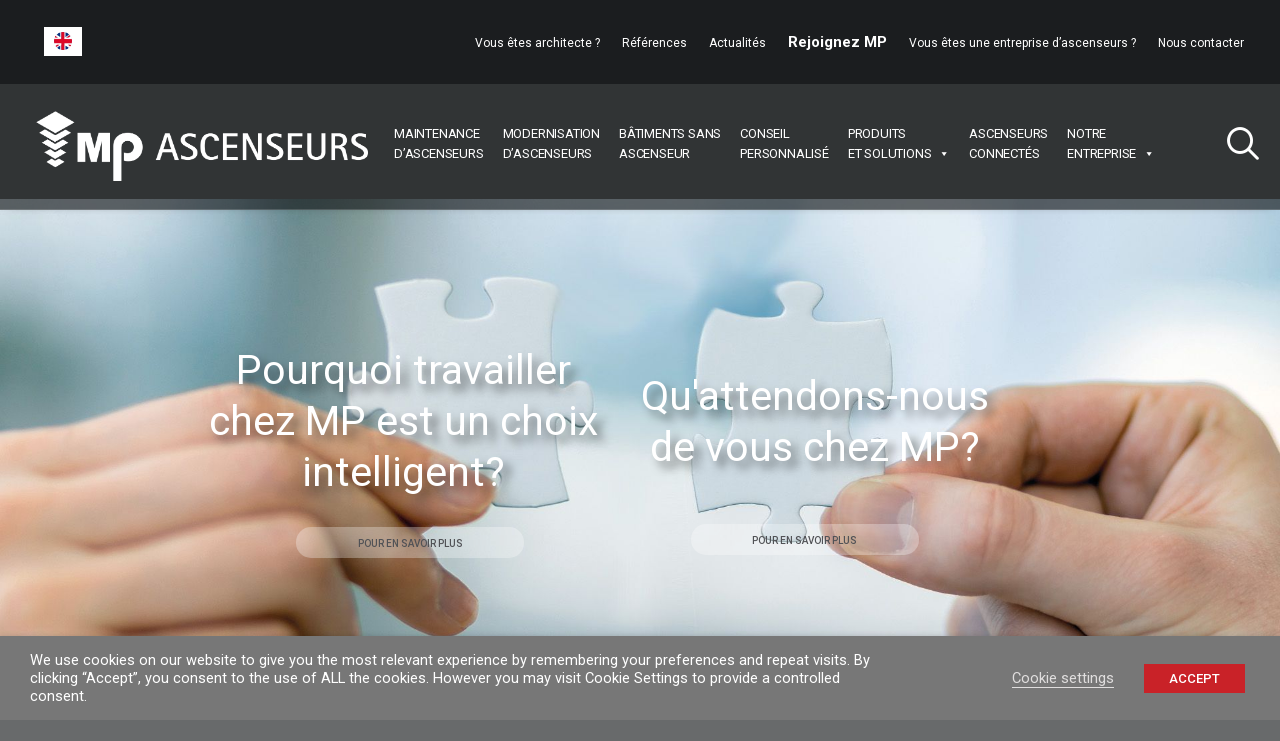

--- FILE ---
content_type: text/html; charset=UTF-8
request_url: https://www.mpascenseurs.fr/mp-employes/
body_size: 53179
content:
<!DOCTYPE html>
<html class="no-touch" lang="fr-FR" xmlns="http://www.w3.org/1999/xhtml">
<head>
<meta http-equiv="Content-Type" content="text/html; charset=UTF-8">
<meta name="viewport" content="width=device-width, initial-scale=1">
<link rel="profile" href="https://gmpg.org/xfn/11">
<link rel="pingback" href="https://www.mpascenseurs.fr/xmlrpc.php">
<title>MP employes &#8211; MP Ascenseurs</title>
<meta name='robots' content='max-image-preview:large' />
<link rel="alternate" hreflang="fr" href="https://www.mpascenseurs.fr/mp-employes/" />
<link rel="alternate" hreflang="en" href="https://www.mpascenseurs.fr/en/mp-employees/" />
<link rel="alternate" hreflang="x-default" href="https://www.mpascenseurs.fr/mp-employes/" />

<!-- Google Tag Manager for WordPress by gtm4wp.com -->
<script data-cfasync="false" data-pagespeed-no-defer>
	var gtm4wp_datalayer_name = "dataLayer";
	var dataLayer = dataLayer || [];
</script>
<!-- End Google Tag Manager for WordPress by gtm4wp.com --><link rel='dns-prefetch' href='//fonts.googleapis.com' />
<link rel="alternate" type="application/rss+xml" title="MP Ascenseurs &raquo; Flux" href="https://www.mpascenseurs.fr/feed/" />
<link rel="alternate" type="application/rss+xml" title="MP Ascenseurs &raquo; Flux des commentaires" href="https://www.mpascenseurs.fr/comments/feed/" />
<link rel="alternate" type="application/rss+xml" title="MP Ascenseurs &raquo; MP employes Flux des commentaires" href="https://www.mpascenseurs.fr/mp-employes/feed/" />
<link rel="alternate" title="oEmbed (JSON)" type="application/json+oembed" href="https://www.mpascenseurs.fr/wp-json/oembed/1.0/embed?url=https%3A%2F%2Fwww.mpascenseurs.fr%2Fmp-employes%2F" />
<link rel="alternate" title="oEmbed (XML)" type="text/xml+oembed" href="https://www.mpascenseurs.fr/wp-json/oembed/1.0/embed?url=https%3A%2F%2Fwww.mpascenseurs.fr%2Fmp-employes%2F&#038;format=xml" />
<style id='wp-img-auto-sizes-contain-inline-css' type='text/css'>
img:is([sizes=auto i],[sizes^="auto," i]){contain-intrinsic-size:3000px 1500px}
/*# sourceURL=wp-img-auto-sizes-contain-inline-css */
</style>
<link rel='stylesheet' id='wp-block-library-css' href='https://www.mpascenseurs.fr/wp-includes/css/dist/block-library/style.min.css?ver=7179f7830154d22b45717e9648664ca2' type='text/css' media='all' />
<style id='global-styles-inline-css' type='text/css'>
:root{--wp--preset--aspect-ratio--square: 1;--wp--preset--aspect-ratio--4-3: 4/3;--wp--preset--aspect-ratio--3-4: 3/4;--wp--preset--aspect-ratio--3-2: 3/2;--wp--preset--aspect-ratio--2-3: 2/3;--wp--preset--aspect-ratio--16-9: 16/9;--wp--preset--aspect-ratio--9-16: 9/16;--wp--preset--color--black: #000000;--wp--preset--color--cyan-bluish-gray: #abb8c3;--wp--preset--color--white: #ffffff;--wp--preset--color--pale-pink: #f78da7;--wp--preset--color--vivid-red: #cf2e2e;--wp--preset--color--luminous-vivid-orange: #ff6900;--wp--preset--color--luminous-vivid-amber: #fcb900;--wp--preset--color--light-green-cyan: #7bdcb5;--wp--preset--color--vivid-green-cyan: #00d084;--wp--preset--color--pale-cyan-blue: #8ed1fc;--wp--preset--color--vivid-cyan-blue: #0693e3;--wp--preset--color--vivid-purple: #9b51e0;--wp--preset--gradient--vivid-cyan-blue-to-vivid-purple: linear-gradient(135deg,rgb(6,147,227) 0%,rgb(155,81,224) 100%);--wp--preset--gradient--light-green-cyan-to-vivid-green-cyan: linear-gradient(135deg,rgb(122,220,180) 0%,rgb(0,208,130) 100%);--wp--preset--gradient--luminous-vivid-amber-to-luminous-vivid-orange: linear-gradient(135deg,rgb(252,185,0) 0%,rgb(255,105,0) 100%);--wp--preset--gradient--luminous-vivid-orange-to-vivid-red: linear-gradient(135deg,rgb(255,105,0) 0%,rgb(207,46,46) 100%);--wp--preset--gradient--very-light-gray-to-cyan-bluish-gray: linear-gradient(135deg,rgb(238,238,238) 0%,rgb(169,184,195) 100%);--wp--preset--gradient--cool-to-warm-spectrum: linear-gradient(135deg,rgb(74,234,220) 0%,rgb(151,120,209) 20%,rgb(207,42,186) 40%,rgb(238,44,130) 60%,rgb(251,105,98) 80%,rgb(254,248,76) 100%);--wp--preset--gradient--blush-light-purple: linear-gradient(135deg,rgb(255,206,236) 0%,rgb(152,150,240) 100%);--wp--preset--gradient--blush-bordeaux: linear-gradient(135deg,rgb(254,205,165) 0%,rgb(254,45,45) 50%,rgb(107,0,62) 100%);--wp--preset--gradient--luminous-dusk: linear-gradient(135deg,rgb(255,203,112) 0%,rgb(199,81,192) 50%,rgb(65,88,208) 100%);--wp--preset--gradient--pale-ocean: linear-gradient(135deg,rgb(255,245,203) 0%,rgb(182,227,212) 50%,rgb(51,167,181) 100%);--wp--preset--gradient--electric-grass: linear-gradient(135deg,rgb(202,248,128) 0%,rgb(113,206,126) 100%);--wp--preset--gradient--midnight: linear-gradient(135deg,rgb(2,3,129) 0%,rgb(40,116,252) 100%);--wp--preset--font-size--small: 13px;--wp--preset--font-size--medium: 20px;--wp--preset--font-size--large: 36px;--wp--preset--font-size--x-large: 42px;--wp--preset--spacing--20: 0.44rem;--wp--preset--spacing--30: 0.67rem;--wp--preset--spacing--40: 1rem;--wp--preset--spacing--50: 1.5rem;--wp--preset--spacing--60: 2.25rem;--wp--preset--spacing--70: 3.38rem;--wp--preset--spacing--80: 5.06rem;--wp--preset--shadow--natural: 6px 6px 9px rgba(0, 0, 0, 0.2);--wp--preset--shadow--deep: 12px 12px 50px rgba(0, 0, 0, 0.4);--wp--preset--shadow--sharp: 6px 6px 0px rgba(0, 0, 0, 0.2);--wp--preset--shadow--outlined: 6px 6px 0px -3px rgb(255, 255, 255), 6px 6px rgb(0, 0, 0);--wp--preset--shadow--crisp: 6px 6px 0px rgb(0, 0, 0);}:where(.is-layout-flex){gap: 0.5em;}:where(.is-layout-grid){gap: 0.5em;}body .is-layout-flex{display: flex;}.is-layout-flex{flex-wrap: wrap;align-items: center;}.is-layout-flex > :is(*, div){margin: 0;}body .is-layout-grid{display: grid;}.is-layout-grid > :is(*, div){margin: 0;}:where(.wp-block-columns.is-layout-flex){gap: 2em;}:where(.wp-block-columns.is-layout-grid){gap: 2em;}:where(.wp-block-post-template.is-layout-flex){gap: 1.25em;}:where(.wp-block-post-template.is-layout-grid){gap: 1.25em;}.has-black-color{color: var(--wp--preset--color--black) !important;}.has-cyan-bluish-gray-color{color: var(--wp--preset--color--cyan-bluish-gray) !important;}.has-white-color{color: var(--wp--preset--color--white) !important;}.has-pale-pink-color{color: var(--wp--preset--color--pale-pink) !important;}.has-vivid-red-color{color: var(--wp--preset--color--vivid-red) !important;}.has-luminous-vivid-orange-color{color: var(--wp--preset--color--luminous-vivid-orange) !important;}.has-luminous-vivid-amber-color{color: var(--wp--preset--color--luminous-vivid-amber) !important;}.has-light-green-cyan-color{color: var(--wp--preset--color--light-green-cyan) !important;}.has-vivid-green-cyan-color{color: var(--wp--preset--color--vivid-green-cyan) !important;}.has-pale-cyan-blue-color{color: var(--wp--preset--color--pale-cyan-blue) !important;}.has-vivid-cyan-blue-color{color: var(--wp--preset--color--vivid-cyan-blue) !important;}.has-vivid-purple-color{color: var(--wp--preset--color--vivid-purple) !important;}.has-black-background-color{background-color: var(--wp--preset--color--black) !important;}.has-cyan-bluish-gray-background-color{background-color: var(--wp--preset--color--cyan-bluish-gray) !important;}.has-white-background-color{background-color: var(--wp--preset--color--white) !important;}.has-pale-pink-background-color{background-color: var(--wp--preset--color--pale-pink) !important;}.has-vivid-red-background-color{background-color: var(--wp--preset--color--vivid-red) !important;}.has-luminous-vivid-orange-background-color{background-color: var(--wp--preset--color--luminous-vivid-orange) !important;}.has-luminous-vivid-amber-background-color{background-color: var(--wp--preset--color--luminous-vivid-amber) !important;}.has-light-green-cyan-background-color{background-color: var(--wp--preset--color--light-green-cyan) !important;}.has-vivid-green-cyan-background-color{background-color: var(--wp--preset--color--vivid-green-cyan) !important;}.has-pale-cyan-blue-background-color{background-color: var(--wp--preset--color--pale-cyan-blue) !important;}.has-vivid-cyan-blue-background-color{background-color: var(--wp--preset--color--vivid-cyan-blue) !important;}.has-vivid-purple-background-color{background-color: var(--wp--preset--color--vivid-purple) !important;}.has-black-border-color{border-color: var(--wp--preset--color--black) !important;}.has-cyan-bluish-gray-border-color{border-color: var(--wp--preset--color--cyan-bluish-gray) !important;}.has-white-border-color{border-color: var(--wp--preset--color--white) !important;}.has-pale-pink-border-color{border-color: var(--wp--preset--color--pale-pink) !important;}.has-vivid-red-border-color{border-color: var(--wp--preset--color--vivid-red) !important;}.has-luminous-vivid-orange-border-color{border-color: var(--wp--preset--color--luminous-vivid-orange) !important;}.has-luminous-vivid-amber-border-color{border-color: var(--wp--preset--color--luminous-vivid-amber) !important;}.has-light-green-cyan-border-color{border-color: var(--wp--preset--color--light-green-cyan) !important;}.has-vivid-green-cyan-border-color{border-color: var(--wp--preset--color--vivid-green-cyan) !important;}.has-pale-cyan-blue-border-color{border-color: var(--wp--preset--color--pale-cyan-blue) !important;}.has-vivid-cyan-blue-border-color{border-color: var(--wp--preset--color--vivid-cyan-blue) !important;}.has-vivid-purple-border-color{border-color: var(--wp--preset--color--vivid-purple) !important;}.has-vivid-cyan-blue-to-vivid-purple-gradient-background{background: var(--wp--preset--gradient--vivid-cyan-blue-to-vivid-purple) !important;}.has-light-green-cyan-to-vivid-green-cyan-gradient-background{background: var(--wp--preset--gradient--light-green-cyan-to-vivid-green-cyan) !important;}.has-luminous-vivid-amber-to-luminous-vivid-orange-gradient-background{background: var(--wp--preset--gradient--luminous-vivid-amber-to-luminous-vivid-orange) !important;}.has-luminous-vivid-orange-to-vivid-red-gradient-background{background: var(--wp--preset--gradient--luminous-vivid-orange-to-vivid-red) !important;}.has-very-light-gray-to-cyan-bluish-gray-gradient-background{background: var(--wp--preset--gradient--very-light-gray-to-cyan-bluish-gray) !important;}.has-cool-to-warm-spectrum-gradient-background{background: var(--wp--preset--gradient--cool-to-warm-spectrum) !important;}.has-blush-light-purple-gradient-background{background: var(--wp--preset--gradient--blush-light-purple) !important;}.has-blush-bordeaux-gradient-background{background: var(--wp--preset--gradient--blush-bordeaux) !important;}.has-luminous-dusk-gradient-background{background: var(--wp--preset--gradient--luminous-dusk) !important;}.has-pale-ocean-gradient-background{background: var(--wp--preset--gradient--pale-ocean) !important;}.has-electric-grass-gradient-background{background: var(--wp--preset--gradient--electric-grass) !important;}.has-midnight-gradient-background{background: var(--wp--preset--gradient--midnight) !important;}.has-small-font-size{font-size: var(--wp--preset--font-size--small) !important;}.has-medium-font-size{font-size: var(--wp--preset--font-size--medium) !important;}.has-large-font-size{font-size: var(--wp--preset--font-size--large) !important;}.has-x-large-font-size{font-size: var(--wp--preset--font-size--x-large) !important;}
/*# sourceURL=global-styles-inline-css */
</style>

<style id='classic-theme-styles-inline-css' type='text/css'>
/*! This file is auto-generated */
.wp-block-button__link{color:#fff;background-color:#32373c;border-radius:9999px;box-shadow:none;text-decoration:none;padding:calc(.667em + 2px) calc(1.333em + 2px);font-size:1.125em}.wp-block-file__button{background:#32373c;color:#fff;text-decoration:none}
/*# sourceURL=/wp-includes/css/classic-themes.min.css */
</style>
<link rel='stylesheet' id='uncodefont-google-css' href='//fonts.googleapis.com/css?family=Poppins%3A300%2Cregular%2C500%2C600%2C700%7CDroid+Serif%3Aregular%2Citalic%2C700%2C700italic%7CPlayfair+Display%3Aregular%2Citalic%2C700%2C700italic%2C900%2C900italic%7CRoboto%3A100%2C100italic%2C300%2C300italic%2Cregular%2Citalic%2C500%2C500italic%2C700%2C700italic%2C900%2C900italic%7CQuicksand%3A300%2Cregular%2C500%2C700%7CLora%3Aregular%2Citalic%2C700%2C700italic%7CRoboto+Condensed%3A300%2C300italic%2Cregular%2Citalic%2C700%2C700italic&#038;subset=devanagari%2Clatin-ext%2Clatin%2Ccyrillic%2Cvietnamese%2Cgreek%2Ccyrillic-ext%2Cgreek-ext&#038;ver=2.9.4.4' type='text/css' media='all' />
<link rel='stylesheet' id='cookie-law-info-css' href='https://www.mpascenseurs.fr/wp-content/plugins/webtoffee-gdpr-cookie-consent/public/css/cookie-law-info-public.css?ver=2.3.6' type='text/css' media='all' />
<link rel='stylesheet' id='cookie-law-info-gdpr-css' href='https://www.mpascenseurs.fr/wp-content/plugins/webtoffee-gdpr-cookie-consent/public/css/cookie-law-info-gdpr.css?ver=2.3.6' type='text/css' media='all' />
<style id='cookie-law-info-gdpr-inline-css' type='text/css'>
.cli-modal-content, .cli-tab-content { background-color: #ffffff; }.cli-privacy-content-text, .cli-modal .cli-modal-dialog, .cli-tab-container p, a.cli-privacy-readmore { color: #000000; }.cli-tab-header { background-color: #f2f2f2; }.cli-tab-header, .cli-tab-header a.cli-nav-link,span.cli-necessary-caption,.cli-switch .cli-slider:after { color: #000000; }.cli-switch .cli-slider:before { background-color: #ffffff; }.cli-switch input:checked + .cli-slider:before { background-color: #ffffff; }.cli-switch .cli-slider { background-color: #e3e1e8; }.cli-switch input:checked + .cli-slider { background-color: #28a745; }.cli-modal-close svg { fill: #000000; }.cli-tab-footer .wt-cli-privacy-accept-all-btn { background-color: #00acad; color: #ffffff}.cli-tab-footer .wt-cli-privacy-accept-btn { background-color: #00acad; color: #ffffff}.cli-tab-header a:before{ border-right: 1px solid #000000; border-bottom: 1px solid #000000; }
/*# sourceURL=cookie-law-info-gdpr-inline-css */
</style>
<link rel='stylesheet' id='wpml-legacy-horizontal-list-0-css' href='https://www.mpascenseurs.fr/wp-content/plugins/sitepress-multilingual-cms/templates/language-switchers/legacy-list-horizontal/style.min.css?ver=1' type='text/css' media='all' />
<style id='wpml-legacy-horizontal-list-0-inline-css' type='text/css'>
.wpml-ls-statics-shortcode_actions{background-color:#ffffff;}.wpml-ls-statics-shortcode_actions, .wpml-ls-statics-shortcode_actions .wpml-ls-sub-menu, .wpml-ls-statics-shortcode_actions a {border-color:#cdcdcd;}.wpml-ls-statics-shortcode_actions a, .wpml-ls-statics-shortcode_actions .wpml-ls-sub-menu a, .wpml-ls-statics-shortcode_actions .wpml-ls-sub-menu a:link, .wpml-ls-statics-shortcode_actions li:not(.wpml-ls-current-language) .wpml-ls-link, .wpml-ls-statics-shortcode_actions li:not(.wpml-ls-current-language) .wpml-ls-link:link {color:#444444;background-color:#ffffff;}.wpml-ls-statics-shortcode_actions .wpml-ls-sub-menu a:hover,.wpml-ls-statics-shortcode_actions .wpml-ls-sub-menu a:focus, .wpml-ls-statics-shortcode_actions .wpml-ls-sub-menu a:link:hover, .wpml-ls-statics-shortcode_actions .wpml-ls-sub-menu a:link:focus {color:#000000;background-color:#eeeeee;}.wpml-ls-statics-shortcode_actions .wpml-ls-current-language > a {color:#444444;background-color:#ffffff;}.wpml-ls-statics-shortcode_actions .wpml-ls-current-language:hover>a, .wpml-ls-statics-shortcode_actions .wpml-ls-current-language>a:focus {color:#000000;background-color:#eeeeee;}
/*# sourceURL=wpml-legacy-horizontal-list-0-inline-css */
</style>
<link rel='stylesheet' id='megamenu-css' href='https://www.mpascenseurs.fr/wp-content/uploads/maxmegamenu/style_fr.css?ver=a67710' type='text/css' media='all' />
<link rel='stylesheet' id='dashicons-css' href='https://www.mpascenseurs.fr/wp-includes/css/dashicons.min.css?ver=7179f7830154d22b45717e9648664ca2' type='text/css' media='all' />
<link rel='stylesheet' id='uncode-style-css' href='https://www.mpascenseurs.fr/wp-content/themes/uncode/library/css/style.css?ver=895508292' type='text/css' media='all' />
<style id='uncode-style-inline-css' type='text/css'>

@media (min-width: 960px) { .limit-width { max-width: 1200px; margin: auto;}}
.menu-primary ul.menu-smart > li > a, .menu-primary ul.menu-smart li.dropdown > a, .menu-primary ul.menu-smart li.mega-menu > a, .vmenu-container ul.menu-smart > li > a, .vmenu-container ul.menu-smart li.dropdown > a { text-transform: uppercase; }
#changer-back-color { transition: background-color 1000ms cubic-bezier(0.25, 1, 0.5, 1) !important; } #changer-back-color > div { transition: opacity 1000ms cubic-bezier(0.25, 1, 0.5, 1) !important; } body.bg-changer-init.disable-hover .main-wrapper .style-light,  body.bg-changer-init.disable-hover .main-wrapper .style-light h1,  body.bg-changer-init.disable-hover .main-wrapper .style-light h2, body.bg-changer-init.disable-hover .main-wrapper .style-light h3, body.bg-changer-init.disable-hover .main-wrapper .style-light h4, body.bg-changer-init.disable-hover .main-wrapper .style-light h5, body.bg-changer-init.disable-hover .main-wrapper .style-light h6, body.bg-changer-init.disable-hover .main-wrapper .style-light a, body.bg-changer-init.disable-hover .main-wrapper .style-dark, body.bg-changer-init.disable-hover .main-wrapper .style-dark h1, body.bg-changer-init.disable-hover .main-wrapper .style-dark h2, body.bg-changer-init.disable-hover .main-wrapper .style-dark h3, body.bg-changer-init.disable-hover .main-wrapper .style-dark h4, body.bg-changer-init.disable-hover .main-wrapper .style-dark h5, body.bg-changer-init.disable-hover .main-wrapper .style-dark h6, body.bg-changer-init.disable-hover .main-wrapper .style-dark a { transition: color 1000ms cubic-bezier(0.25, 1, 0.5, 1) !important; }
/*# sourceURL=uncode-style-inline-css */
</style>
<link rel='stylesheet' id='uncode-icons-css' href='https://www.mpascenseurs.fr/wp-content/themes/uncode/library/css/uncode-icons.css?ver=895508292' type='text/css' media='all' />
<link rel='stylesheet' id='uncode-custom-style-css' href='https://www.mpascenseurs.fr/wp-content/themes/uncode/library/css/style-custom.css?ver=895508292' type='text/css' media='all' />
<style id='uncode-custom-style-inline-css' type='text/css'>
#menu-menu-top-bar_eng li.principal_top,#menu-menu-top-bar_fr li.principal_top,#menu-menu-top-bar_de li.principal_top,#mobmenuright li.principal_top {display:none;}ul#menu-menu_mpgoev_fr li a {padding:0px 12px 0px 12px !important;}#mega-menu-wrap-primary #mega-menu-primary li.mega-de > a {padding:40px 5px 15px 5px !important;}.quform input[type=checkbox], .quform input[type=radio] {background:silver;}.top-menu.top-menu-padding .menu-bloginfo {padding-top:0px;padding-bottom:0px;}.menu-bloginfo .menu-bloginfo-inner {line-height:0em;font-size:60px;width:120px !important;}.wpml-ls-statics-shortcode_actions, .wpml-ls-statics-shortcode_actions .wpml-ls-sub-menu, .wpml-ls-statics-shortcode_actions a {border-color:#cdcdcd00;}.wpml-ls-statics-shortcode_actions {background-color:#ffffff00;}.wpml-ls-statics-shortcode_actions a {color:#444444;background-color:#ffffff00;}.wpml-ls-legacy-list-horizontal .wpml-ls-flag {display:inline;vertical-align:middle;width:18px !important;height:18px !important;}p, li, dt, dd, dl, address, label, small, pre, code {font-family:roboto !important;}.color-accent-color, body.textual-accent-color .post-content > div p:not(.entry-small):not(.panel-title):not(.t-entry-member-social) a:not(.btn), body.textual-accent-color .post-content > div ul:not(.menu-smart):not(.nav-tabs):not(.pagination) a:not(.btn), body.textual-accent-color .post-content > div dt a:not(.btn), body.textual-accent-color .post-content > div dd a:not(.btn), body.textual-accent-color .post-content > div dl a:not(.btn), body.textual-accent-color .post-content > div address a:not(.btn), body.textual-accent-color .post-content > div label a:not(.btn), body.textual-accent-color .post-content > div small a:not(.btn), body.textual-accent-color .row-container .post-content p:not(.entry-small):not(.panel-title):not(.t-entry-member-social) a:not(.btn), body.textual-accent-color .row-container .post-content ul:not(.menu-smart):not(.nav-tabs):not(.pagination) a:not(.btn), body.textual-accent-color .row-container .post-content dt a:not(.btn), body.textual-accent-color .row-container .post-content dd a:not(.btn), body.textual-accent-color .row-container .post-content dl a:not(.btn), body.textual-accent-color .row-container .post-content address a:not(.btn), body.textual-accent-color .row-container .post-content label a:not(.btn), body.textual-accent-color .row-container .post-content small a:not(.btn), .wpcf7 .wpcf7-mail-sent-ok, .wpcf7 .wpcf7-validation-errors, .wpcf7 span.wpcf7-not-valid-tip, .nav-tabs > li.active > a, .panel-title.active > a, .panel-title.active > a span:after, .plan-accent.plan .plan-title > h3, .plan-accent.plan .plan-price .price {color:#9E9E9E !important;}.reactiveSingleBoxFrontendView___12dCC .reactiveSearchElementTitle___3L0a6 span {font-size:11px !important;font-weight:500 !important;color:#484848;line-height:1.1 !important;padding-left:15px !important;padding-right:5px !important;}.reactiveSingleBoxFrontendView___12dCC .reactiveNormSearchGridContents___42FUL {padding:0px;background-color:transparent;border:0;padding-left:55px !important;padding-top:2px !important;}.reuseCheckbox___3EAJn+label span {font-size:13px !important;color:#929292;font-weight:400;line-height:16px;}.reuseButton___NzKpQ {font-size:12px !important;font-weight:700;color:#fdfdfd;display:inline-block;background:none;background-color:rgba(0, 0, 0, 0);text-align:center;background-color:#454545;padding:0 30px;height:42px;line-height:12px !important;outline:0;border:0;cursor:pointer;text-decoration:none;border-radius:0px !important;}.icon-box:before {display:none;}.t-entry-cf-detail-112230 {font-size:x-large !important;font-weight:500 !important;}.bellows.bellows-skin-grey-material {background:#5d6f7a !important;box-shadow:none !important;}.bellows .bellows-nav .bellows-target>.bellows-target-text {width:150px !important;}.bellows {margin:0px !important;max-width:100%;}.bellows .bellows-nav .bellows-subtoggle {width:40px !important;}.quform-spacer {padding:0 0 5px 0;margin:0 0 5px 0;}.quform .quform-field-textarea {height:250px;}.menu01 {font-weight:400;}.corporate,.arquitecto {display:none !important;}.quform-theme-simple {color:#c92128;}.fancybox-wrap {border:solid 6px #677379;}.menu-bloginfo .menu-bloginfo-inner {line-height:0em;font-size:60px;width:20px;}.row-navigation.row-navigation-light {outline-color:#eaeaea;background-color:#dad9d9;}footer .footer-last .uncell > *:first-child {margin-top:0;font-size:11px;}.style-light .link, .style-light.style-override .link, .style-dark .style-light .link, .style-light a, .style-light.style-override a, .style-dark .style-light a, .style-light input[type=checkbox]:checked:before, .style-light.style-override input[type=checkbox]:checked:before, .style-dark .style-light input[type=checkbox]:checked:before {color:#5d6f7a;}.form-xl {font-size:14px !important;padding:10px 20px 10px 20px !important;}.style-light .btn-color-xsdn.btn-text-skin.btn-outline:hover {color:#777777 !important;}.main-container .row-container .row-parent .single-internal-gutter .uncont > * {margin-top:22px;}.style-color-wayh-bg {background-color:#141618a3;}.fa-search3:before {font-size:30px;}#rev_slider_1_1 .uranus .tp-bullet {border-radius:50%;box-shadow:0 0 0 2px rgba(255, 255, 255, 0);-webkit-transition:box-shadow 0.3s ease;transition:box-shadow 0.3s ease;background:transparent;width:10px;height:10px;}.main-container .row-container .row-child.col-one-gutter > .row-inner > div, .main-container .row-container .col-one-gutter > .row-inner > div {padding-left:5px;padding-right:0px;padding-bottom:5px;}.btn-color-xsdn.btn-outline:not(.btn-hover-nobg):hover, .btn-color-xsdn.btn-outline:not(.btn-hover-nobg):focus, btn-color-xsdn.btn-outline:active {background-color:#ffffff29 !important;border-color:#ffffff !important;}.botonmas {margin-left:-50px !important;}.colgorda {margin-left:10px !important;margin-right:30px !important;}.colgorda1{margin-right:20px !important;}.menu-dark p {color:#677379;line-height:1.3;}body.hormenu-position-left:not(.hmenu-center-split):not(.hmenu-center-double):not(.menu-overlay):not(.hmenu-center) .menu-container.menu-borders .navbar-cta > ul, body.vmenu-position-right:not(.hmenu-center) .menu-container.menu-borders .navbar-cta > ul, body.menu-overlay:not(.menu-overlay-left):not(.hmenu-center) .menu-container.menu-borders .navbar-cta > ul, body.hormenu-position-right.hmenu-center-split:not(.hmenu-center) .menu-container.menu-borders .navbar-cta > ul {margin:0px !important;padding:0px 0px 0px 6px !important;}.tmb .t-entry-visual .t-overlay-inner {display:table;table-layout:fixed;position:absolute;width:100%;height:100%;padding:0px;padding-top:0px;padding-left:0px;}.tmb-light.tmb-color-overlay-text, .tmb-light.tmb .t-entry-visual *, .tmb-light.tmb .t-entry-visual a, .tmb-light.tmb .t-entry-visual .t-entry-title a, .tmb-light.tmb .t-entry-visual .t-entry-meta span {color:#ffffff;line-height:1;}.btn-color-wvjs.btn-outline {background-color:transparent !important;border-color:#777777 !important;text-align:left;}.btn-sm {font-size:10px !important;padding:9px 25px 9px 25px !important;padding-left:25px !important;}footer .footer-last .uncell {padding-top:27px;padding-bottom:27px;padding-left:20px;padding-right:20px;}.vc_custom_1558351727155 {border:1px solid;padding:10px;}.lupa {margin-top:-40px !important;}.fa-search3:before {font-size:35px;color:white;}.tmb .t-entry p.t-entry-meta span {display:block;font-size:16px !important;font-weight:400;}.mejs-overlay-button {line-height:53px !important;}hr {margin:0px;border:0;border-top-width:1px;border-style:solid;}.el-text {margin:0px;clear:both;}body[class*=hmenu-] .menu-wrapper [class*=col-lg-]:not(.logo-container) {padding-left:0;padding-right:0;padding:0px;}.solumenu {margin-top:10px;margin-bottom:10px;}.menu-horizontal a {cursor:pointer !important;}div.vc_row.infoplus div.limit-width {padding:0px 0px 35px 0px !important;}#post-81473 div.uncode_text_column.adicional_info, #post-82078 div.uncode_text_column.adicional_info, #post-82080 div.uncode_text_column.adicional_info, #post-82082 div.uncode_text_column.adicional_info, #post-82084 div.uncode_text_column.adicional_info, #post-82086 div.uncode_text_column.adicional_info, #post-82088 div.uncode_text_column.adicional_info {margin-top:0px !important;}.adicional_info p {font-size:14px;padding:0 15%;text-align:center;line-height:21px;}.bannerprod .tmb .dummy {margin-top:23px;}.flip-box-wrap .flip_link a {padding:5px 15px !important;}.flip-box-wrap .flip-box .flipbox_heading {margin:5px 0px 5px !important;}.ifb-face .ifb-desc-back {margin-bottom:2px !important;}.flip-box-wrap p {margin-bottom:7px !important;margin-top:7px !important;}.menu-primary .col-lg-0 {padding:27px 20px 27px 0px !important;}#mega-menu-wrap-primary #mega-menu-primary > li.mega-menu-item > a.mega-menu-link {margin:0 1px 0 0;border-top:0px solid #fff;border-left:0px solid #fff;border-right:0px solid #fff;border-bottom:0px solid #fff;outline:none;text-decoration:none;padding:40px 10px 8px 8px;line-height:20px;font-weight:normal;height:125px;vertical-align:baseline;text-align:left;width:auto;display:block;color:#fff;text-transform:none;text-decoration:none;background:rgba(0, 0, 0, 0);-webkit-border-radius:0px 0px 0px 0px;-moz-border-radius:0px 0px 0px 0px;-ms-border-radius:0px 0px 0px 0px;-o-border-radius:0px 0px 0px 0px;border-radius:0px 0px 0px 0px;font-family:inherit;font-size:13px;letter-spacing:-0.2px;}#mega-menu-wrap-primary {clear:both;margin-left:0px !important;}#mega-menu-wrap-primary #mega-menu-primary li.mega-menu-item a:hover,#mega-menu-wrap-primary #mega-menu-primary li.mega-menu-item a:hover > b {color:#b90a2f !important;}#mega-menu-wrap-primary #mega-menu-primary > li.mega-menu-item.mega-current-menu-item > a.mega-menu-link {background-color:rgba(256,256,256,0.2);color:#fff;font-weight:bold;text-decoration:none;border-color:#fff;}#mega-menu-wrap-primary #mega-menu-primary > li.mega-menu-item.mega-current-menu-item > a:hover.mega-menu-link {background:#f1f1f1;color:#b90a2f;font-weight:bold;text-decoration:none;border-color:#fff;}.columnmenu2 {border-right:#969c9d 1px solid;margin-right:-20px !important;margin-left:40px !important;padding:0 0 0 6px !important;}.innermenucolumn {padding-left:6px !important;}#mega-menu-item-text-14 .columnmenuleft {width:15% !important;padding:18px 0px 0px 0px !important;}#mega-menu-item-text-14 .columnmenu {border-right:#969c9d 1px solid;margin-left:20px !important;width:61% !important;padding:0px 15px 0px 10px !important;}#mega-menu-item-text-12 .columnmenuleft,#mega-menu-item-text-8 .columnmenuleft,#mega-menu-item-text-14 .columnmenuleft {width:15% !important;padding:18px 0px 0px 0px !important;}#mega-menu-item-text-12 .columnmenu .column_child .uncoltable,#mega-menu-item-text-8 .columnmenu .column_child .uncoltable,#mega-menu-item-text-13 .columnmenu .column_child .uncoltable {width:78px !important;}#mega-menu-item-text-13 .columnmenuleft {width:13% !important;padding:18px 0px 0px 0px !important;}#mega-menu-item-text-13 .columnmenu {width:42% !important;}#mega-menu-item-text-13 .columnmenu2 {width:38% !important;}#mega-menu-item-text-13 .columnmenu2 .uncoltable .uncont {max-width:99% !important;margin:0px !important;}#mega-menu-item-text-13 .columnmenu2 .innermenucolumn {padding-left:10px !important;width:23%;}#mega-menu-item-text-13 .columnmenu2 .innermenucolumn_parcial {padding-left:4px !important;width:30%;}#mega-menu-item-text-15 .columnmenuleft img,#mega-menu-item-text-16 .columnmenuleft img,#mega-menu-item-text-17 .columnmenuleft img,#mega-menu-item-text-18 .columnmenuleft img,#mega-menu-item-text-19 .columnmenuleft img,#mega-menu-item-text-20 .columnmenuleft img,#mega-menu-item-text-21 .columnmenuleft img,#mega-menu-item-text-22 .columnmenuleft img,#mega-menu-item-text-23 .columnmenuleft img,#mega-menu-item-text-24 .columnmenuleft img,#mega-menu-item-text-25 .columnmenuleft img,#mega-menu-item-text-26 .columnmenuleft img {margin-top:18px;}#mega-menu-item-text-15 .columnmenu .uncoltable .uncont,#mega-menu-item-text-16 .columnmenu .uncoltable .uncont{max-width:100% !important;margin:0px !important;}#mega-menu-item-text-15 .columnmenu .uncoltable .uncont .column_child,#mega-menu-item-text-16 .columnmenu .uncoltable .uncont .column_child {padding-left:0px !important;padding-right:22px !important;}#mega-menu-item-text-15 .columnmenu2 .uncoltable .uncont,#mega-menu-item-text-16 .columnmenu2 .uncoltable .uncont {max-width:100% !important;margin:0px !important;}#mega-menu-item-text-17 .columnmenuleft,#mega-menu-item-text-21 .columnmenuleft,#mega-menu-item-text-25 .columnmenuleft {width:11% !important;padding:0px 0px 0px 0px !important;}#mega-menu-item-text-17 .columnmenu,#mega-menu-item-text-21 .columnmenu,#mega-menu-item-text-25 .columnmenu {width:30% !important;}#mega-menu-item-text-17 .columnmenu2,#mega-menu-item-text-21 .columnmenu2,#mega-menu-item-text-25 .columnmenu2 {padding:0 0 0 10px !important;}#mega-menu-item-text-17 .columnmenu2 .uncoltable .uncont,#mega-menu-item-text-21 .columnmenu2 .uncoltable .uncont.#mega-menu-item-text-25 .columnmenu2 .uncoltable .uncont {max-width:99% !important;margin:0px !important;}#mega-menu-item-text-17 .columnmenu2 .innermenucolumn,#mega-menu-item-text-21 .columnmenu2 .innermenucolumn,#mega-menu-item-text-25 .columnmenu2 .innermenucolumn {padding-left:8px !important;}#mega-menu-item-text-17 .columnmenu2 .innermenucolumn_parcial,#mega-menu-item-text-21 .columnmenu2 .innermenucolumn_parcial,#mega-menu-item-text-25 .columnmenu2 .innermenucolumn_parcial {width:31% !important;}#mega-menu-item-text-18 .columnmenuleft,#mega-menu-item-text-22 .columnmenuleft {width:12% !important;margin:0px !important;}#mega-menu-item-text-18 .columnmenu,#mega-menu-item-text-22 .columnmenu {width:60% !important;margin:0px !important;}#mega-menu-item-text-18 .columnmenu2 .uncoltable .uncont,#mega-menu-item-text-22 .columnmenu2 .uncoltable .uncont {max-width:100% !important;padding:0px 6px;margin:0px;}#mega-menu-item-text-18 .columnmenu2 .innermenucolumn,#mega-menu-item-text-22 .columnmenu2 .innermenucolumn {padding-left:12px !important;}#mega-menu-item-text-18 .columnmenu .centermenucolumn,#mega-menu-item-text-22 .columnmenu .centermenucolumn {padding:0px 0px 0px 7px !important;}ul.mega-sub-menu #mega-menu-item-text-23 .columnmenu2 .innermenucolumn {padding-left:3px !important;}ul.mega-sub-menu #mega-menu-item-text-23 .columnmenuleft {width:11% !important;}ul.mega-sub-menu #mega-menu-item-text-23 .columnmenu {width:60%;}ul.mega-sub-menu #mega-menu-item-text-23 .columnmenu .uncont {max-width:100% !important;padding:0px !important;margin:0px 0px 0px 10px !important;}ul.mega-sub-menu #mega-menu-item-text-23 .columnmenu .uncont .column_child {letter-spacing:-0.5px !important;}ul.mega-sub-menu #mega-menu-item-text-23 .columnmenu .uncont .column_child .uncont {margin:0px 0px 0px 7px !important;}ul.mega-sub-menu #mega-menu-item-text-24 .columnmenu .uncont .column_child .uncont {margin:0px 0px 0px 12px !important;}ul.mega-sub-menu #mega-menu-item-text-25 .columnmenu2 .innermenucolumn {padding-left:3px !important;}ul.mega-sub-menu #mega-menu-item-text-25 .columnmenuleft {width:9% !important;}ul.mega-sub-menu #mega-menu-item-text-25 .columnmenu {width:45% !important;}ul.mega-sub-menu #mega-menu-item-text-25 .columnmenu .uncont {max-width:100% !important;padding:0px !important;margin:0px 0px 0px 10px !important;}ul.mega-sub-menu #mega-menu-item-text-25 .columnmenu .uncont .column_child {letter-spacing:-0.5px !important;}ul.mega-sub-menu #mega-menu-item-text-25 .columnmenu .uncont .column_child .uncont {margin:0px 0px 0px 3px !important;}ul.mega-sub-menu #mega-menu-item-text-26 .columnmenu2 .innermenucolumn {padding-left:3px !important;}ul.mega-sub-menu #mega-menu-item-text-26 .columnmenuleft {width:11% !important;}ul.mega-sub-menu #mega-menu-item-text-26 .columnmenu {width:60% !important;}ul.mega-sub-menu #mega-menu-item-text-26 .columnmenu .uncont {max-width:100% !important;padding:0px !important;margin:0px 0px 0px 10px !important;}ul.mega-sub-menu #mega-menu-item-text-26 .columnmenu .uncont .column_child {letter-spacing:-0.5px !important;}ul.mega-sub-menu #mega-menu-item-text-26 .columnmenu .uncont .column_child .uncont {margin:0px 0px 0px 7px !important;}.innermenucolumn ul,.innermenucolumn_parcial ul,.centermenucolumn ul {list-style-type:square !important;list-style-position:inside !important; }#mega-menu-item-text-12 ul li,#mega-menu-item-text-8 ul li,#mega-menu-item-text-13 ul li,#mega-menu-item-text-14 ul li,#mega-menu-item-text-15 ul li,#mega-menu-item-text-16 ul li,#mega-menu-item-text-17 ul li,#mega-menu-item-text-18 ul li,#mega-menu-item-text-19 ul li,#mega-menu-item-text-20 ul li,#mega-menu-item-text-21 ul li,#mega-menu-item-text-22 ul li,#mega-menu-item-text-23 ul li,#mega-menu-item-text-24 ul li,#mega-menu-item-text-25 ul li,#mega-menu-item-text-26 ul li {list-style-position:outside;margin-left:16px;padding-left:0px;text-indent:-2px;}#mega-menu-item-text-12 ul li a,#mega-menu-item-text-8 ul li a,#mega-menu-item-text-13 ul li a,#mega-menu-item-text-14 ul li a,#mega-menu-item-text-15 ul li a,#mega-menu-item-text-16 ul li a,#mega-menu-item-text-17 ul li a,#mega-menu-item-text-18 ul li a,#mega-menu-item-text-19 ul li a,#mega-menu-item-text-20 ul li a,#mega-menu-item-text-21 ul li a,#mega-menu-item-text-22 ul li a,#mega-menu-item-text-23 ul li a,#mega-menu-item-text-24 ul li a,#mega-menu-item-text-25 ul li a,#mega-menu-item-text-26 ul li a {position:relative;left:-3px;}#mega-menu-item-text-12 ul li ul,#mega-menu-item-text-8 ul li ul,#mega-menu-item-text-13 ul li ul,#mega-menu-item-text-14 ul li ul,#mega-menu-item-text-15 ul li ul, #mega-menu-item-text-16 ul li ul,#mega-menu-item-text-17 ul li ul,#mega-menu-item-text-18 ul li ul,#mega-menu-item-text-19 ul li ul,#mega-menu-item-text-20 ul li ul,#mega-menu-item-text-21 ul li ul,#mega-menu-item-text-22 ul li ul,#mega-menu-item-text-23 ul li ul,#mega-menu-item-text-24 ul li ul,#mega-menu-item-text-25 ul li ul,#mega-menu-item-text-26 ul li ul {margin-left:-12px;}@-moz-document url-prefix() {#mega-menu-item-text-12 ul li,#mega-menu-item-text-8 ul li,#mega-menu-item-text-13 ul li,#mega-menu-item-text-14 ul li,#mega-menu-item-text-15 ul li,#mega-menu-item-text-16 ul li,#mega-menu-item-text-17 ul li,#mega-menu-item-text-18 ul li,#mega-menu-item-text-19 ul li,#mega-menu-item-text-20 ul li,#mega-menu-item-text-21 ul li,#mega-menu-item-text-22 ul li,#mega-menu-item-text-23 ul li,#mega-menu-item-text-24 ul li,#mega-menu-item-text-25 ul li,#mega-menu-item-text-26 ul li {list-style-position:outside;margin-left:12px;padding-left:0px;text-indent:2px;}#mega-menu-item-text-12 ul li ul,#mega-menu-item-text-8 ul li ul,#mega-menu-item-text-13 ul li ul,#mega-menu-item-text-14 ul li ul,#mega-menu-item-text-15 ul li ul,#mega-menu-item-text-16 ul li ul,#mega-menu-item-text-17 ul li ul,#mega-menu-item-text-18 ul li ul,#mega-menu-item-text-19 ul li ul,#mega-menu-item-text-20 ul li ul,#mega-menu-item-text-21 ul li ul,#mega-menu-item-text-22 ul li ul,#mega-menu-item-text-23 ul li ul,#mega-menu-item-text-24 ul li ul,#mega-menu-item-text-25 ul li ul,#mega-menu-item-text-26 ul li ul {margin-left:-14px;}.top-menu li.principal_top a {display:none !important;}@media all and (max-width:767px) {h1:not([class*="fontsize-"]), .h1:not([class*="fontsize-"]) {font-size:23px !important;}h2:not([class*="fontsize-"]), .h2:not([class*="fontsize-"]) {font-size:22px !important;}h3:not([class*="fontsize-"]), .h3:not([class*="fontsize-"]) {font-size:19px !important;}h4:not([class*="fontsize-"]), .h4:not([class*="fontsize-"]) {font-size:16px !important;}h5:not([class*="fontsize-"]), .h5:not([class*="fontsize-"]) {font-size:15px !important;}h6:not([class*="fontsize-"]), .h6:not([class*="fontsize-"]) {font-size:14px !important;}p, li, dt, dd, dl, address, label, small, pre, code {font-size:13px !important;line-height:17px !important;}ul.nav-tabs {display:block !important;}.footer-scroll-top {z-index:100;display:none;position:fixed;right:22px;bottom:10%;}.fa-phone::before {content:"\f095";margin-right:-18px !important;}.fa-stack {text-align:center;border-width:0px !important;}}.post-after .row-container {display:none !important;}@media (min-width:960px){.menu-smart > li > a {padding:0px 8px 0px 8px !important;}}#mega-menu-wrap-primary #mega-menu-primary li.mega-menu-item-has-children > a.mega-menu-link > span.mega-indicator:after {margin:0 0 0 0px !important;}body:not(.menu-force-opacity) .menu-wrapper:not(.no-header) .menu-transparent:not(.is_stuck):not(.is_mobile_open).menu-transparent.style-dark-original > *, body:not(.menu-force-opacity) .menu-wrapper:not(.no-header) .menu-transparent:not(.is_stuck):not(.is_mobile_open).menu-transparent.style-light-original.style-dark-override > * {background:transparent;background-color:none;}
/*# sourceURL=uncode-custom-style-inline-css */
</style>
<link rel='stylesheet' id='bsf-Defaults-css' href='https://www.mpascenseurs.fr/wp-content/uploads/smile_fonts/Defaults/Defaults.css?ver=3.19.22' type='text/css' media='all' />
<script type="text/javascript" src="https://www.mpascenseurs.fr/wp-includes/js/jquery/jquery.min.js?ver=3.7.1" id="jquery-core-js"></script>
<script type="text/javascript" src="https://www.mpascenseurs.fr/wp-includes/js/jquery/jquery-migrate.min.js?ver=3.4.1" id="jquery-migrate-js"></script>
<script type="text/javascript" id="wpml-cookie-js-extra">
/* <![CDATA[ */
var wpml_cookies = {"wp-wpml_current_language":{"value":"fr","expires":1,"path":"/"}};
var wpml_cookies = {"wp-wpml_current_language":{"value":"fr","expires":1,"path":"/"}};
//# sourceURL=wpml-cookie-js-extra
/* ]]> */
</script>
<script type="text/javascript" src="https://www.mpascenseurs.fr/wp-content/plugins/sitepress-multilingual-cms/res/js/cookies/language-cookie.js?ver=486900" id="wpml-cookie-js" defer="defer" data-wp-strategy="defer"></script>
<script type="text/javascript" id="cookie-law-info-js-extra">
/* <![CDATA[ */
var Cli_Data = {"nn_cookie_ids":["_gat","uncodeAI.screen","uncodeAI.images","uncodeAI.css","_ga","_gid","quform_session_775792962f6d58fcfa776d1d5f946a69","wp-wpml_current_language","pow_pullout-1_timer"],"non_necessary_cookies":{"necessary":["uncodeAI.screen","uncodeAI.images","uncodeAI.css","cookielawinfo-checkbox-advertisement"],"performance":["_gat"],"analytics":["_ga","_gid"],"others":["quform_session_775792962f6d58fcfa776d1d5f946a69","wp-wpml_current_language","pow_pullout-1_timer"]},"cookielist":{"necessary":{"id":451,"status":true,"priority":0,"title":"Necessary","strict":true,"default_state":false,"ccpa_optout":false,"loadonstart":false},"functional":{"id":452,"status":true,"priority":5,"title":"Functional","strict":false,"default_state":false,"ccpa_optout":false,"loadonstart":false},"performance":{"id":453,"status":true,"priority":4,"title":"Performance","strict":false,"default_state":false,"ccpa_optout":false,"loadonstart":false},"analytics":{"id":454,"status":true,"priority":3,"title":"Analytics","strict":false,"default_state":false,"ccpa_optout":false,"loadonstart":false},"advertisement":{"id":455,"status":true,"priority":2,"title":"Advertisement","strict":false,"default_state":false,"ccpa_optout":false,"loadonstart":false},"others":{"id":456,"status":true,"priority":1,"title":"Others","strict":false,"default_state":false,"ccpa_optout":false,"loadonstart":false}},"ajax_url":"https://www.mpascenseurs.fr/wp-admin/admin-ajax.php","current_lang":"fr","security":"495a859cbd","eu_countries":["GB"],"geoIP":"disabled","use_custom_geolocation_api":"","custom_geolocation_api":"https://geoip.cookieyes.com/geoip/checker/result.php","consentVersion":"1","strictlyEnabled":["necessary","obligatoire"],"cookieDomain":"","privacy_length":"250","ccpaEnabled":"","ccpaRegionBased":"","ccpaBarEnabled":"","ccpaType":"gdpr","triggerDomRefresh":"","secure_cookies":""};
var log_object = {"ajax_url":"https://www.mpascenseurs.fr/wp-admin/admin-ajax.php"};
//# sourceURL=cookie-law-info-js-extra
/* ]]> */
</script>
<script type="text/javascript" src="https://www.mpascenseurs.fr/wp-content/plugins/webtoffee-gdpr-cookie-consent/public/js/cookie-law-info-public.js?ver=2.3.6" id="cookie-law-info-js"></script>
<script type="text/javascript" src="/wp-content/themes/uncode/library/js/ai-uncode.js" id="uncodeAI" data-home="/" data-path="/" data-breakpoints-images="258,516,720,1032,1440,2064,2880" id="ai-uncode-js"></script>
<script type="text/javascript" id="uncode-init-js-extra">
/* <![CDATA[ */
var SiteParameters = {"days":"jours","hours":"heures","minutes":"minutes","seconds":"secondes","constant_scroll":"on","scroll_speed":"2","parallax_factor":"0.25","loading":"Chargement...","slide_name":"slide","slide_footer":"footer","ajax_url":"https://www.mpascenseurs.fr/wp-admin/admin-ajax.php","nonce_adaptive_images":"40234335d5","nonce_srcset_async":"fefe56db8e","enable_debug":"","block_mobile_videos":"","is_frontend_editor":"","main_width":["1200","px"],"mobile_parallax_allowed":"","listen_for_screen_update":"1","wireframes_plugin_active":"","sticky_elements":"off","resize_quality":"100","register_metadata":"","bg_changer_time":"1000","update_wc_fragments":"1","optimize_shortpixel_image":"","menu_mobile_offcanvas_gap":"45","custom_cursor_selector":"[href], .trigger-overlay, .owl-next, .owl-prev, .owl-dot, input[type=\"submit\"], input[type=\"checkbox\"], button[type=\"submit\"], a[class^=\"ilightbox\"], .ilightbox-thumbnail, .ilightbox-prev, .ilightbox-next, .overlay-close, .unmodal-close, .qty-inset \u003E span, .share-button li, .uncode-post-titles .tmb.tmb-click-area, .btn-link, .tmb-click-row .t-inside, .lg-outer button, .lg-thumb img, a[data-lbox], .uncode-close-offcanvas-overlay, .uncode-nav-next, .uncode-nav-prev, .uncode-nav-index","mobile_parallax_animation":"","lbox_enhanced":"","native_media_player":"1","vimeoPlayerParams":"?autoplay=0","ajax_filter_key_search":"key","ajax_filter_key_unfilter":"unfilter","index_pagination_disable_scroll":"","index_pagination_scroll_to":"","uncode_wc_popup_cart_qty":"","disable_hover_hack":"","uncode_nocookie":"","menuHideOnClick":"1","smoothScroll":"off","smoothScrollDisableHover":"","smoothScrollQuery":"960","uncode_force_onepage_dots":"","uncode_smooth_scroll_safe":"","uncode_lb_add_galleries":", .gallery","uncode_lb_add_items":", .gallery .gallery-item a","uncode_prev_label":"Previous","uncode_next_label":"Suivant","uncode_slide_label":"Slide","uncode_share_label":"Share on %","uncode_has_ligatures":"","uncode_is_accessible":"","uncode_carousel_itemSelector":"*:not(.hidden)","uncode_adaptive":"1","ai_breakpoints":"258,516,720,1032,1440,2064,2880","uncode_limit_width":"1200px"};
//# sourceURL=uncode-init-js-extra
/* ]]> */
</script>
<script type="text/javascript" src="https://www.mpascenseurs.fr/wp-content/themes/uncode/library/js/init.js?ver=895508292" id="uncode-init-js"></script>
<script></script><link rel="https://api.w.org/" href="https://www.mpascenseurs.fr/wp-json/" /><link rel="alternate" title="JSON" type="application/json" href="https://www.mpascenseurs.fr/wp-json/wp/v2/pages/114181" /><link rel="EditURI" type="application/rsd+xml" title="RSD" href="https://www.mpascenseurs.fr/xmlrpc.php?rsd" />

<link rel="canonical" href="https://www.mpascenseurs.fr/mp-employes/" />
<link rel='shortlink' href='https://www.mpascenseurs.fr/?p=114181' />
<meta name="generator" content="WPML ver:4.8.6 stt:1,4;" />
<!-- start Simple Custom CSS and JS -->
<script type="text/javascript">
window.addEventListener('load', init, false);
        function init() {
            let div = document.querySelector('.cajaprod_mov .col-lg-9');
            div.style.display = 'none';
            let boton = document.querySelector('.cajaprod_mov .col-lg-3 h3');
            boton.addEventListener('click', function (e) {
                if(div.style.display === 'block'){
                    div.style.display = 'none';
                }else{
                    div.style.display = 'block';
                }
            }, false);
        }

</script>
<!-- end Simple Custom CSS and JS -->
<!-- start Simple Custom CSS and JS -->
<script type="text/javascript">
window.addEventListener('load', init, false);
        function init() {
            let div = document.querySelector('.cajaprod_mov .col-lg-8');
            div.style.display = 'none';
            let boton = document.querySelector('.cajaprod_mov .col-lg-4 h3');
            boton.addEventListener('click', function (e) {
                if(div.style.display === 'block'){
                    div.style.display = 'none';
                }else{
                    div.style.display = 'block';
                }
            }, false);
        }

</script>
<!-- end Simple Custom CSS and JS -->
<!-- start Simple Custom CSS and JS -->
<style type="text/css">
.mob-standard-logo {
    display: inline-block;
    height: 35px !important;
    margin-top: 15px !important;
}

.post-after .row-container {
    display: none !important;
}

.pullouts.side_right {
    box-shadow: -1px 1px 20px #00000080 !important;
}

#pullout-1 .pullout-button span, .pullout-button .icon {
    content: url(/wp-content/uploads/2021/03/verticalesp-1.png);
  	width: 160px;
}

#pullout-1 .rounded.side_right .pullout-button.rotate  {
    min-width: 180px !important;
    padding: 0px !important;
    left: -47px !important;
    top: -10px !important;
    z-index: 0 !important;
  
}

.rounded.side_right .pullout-button.rotate {
    min-width: 180px !important;
    padding: 0px !important;
    left: -47px !important;
    top: -18px !important;
}

#pullout-1 .side_right .pullout-button.rotate {
    box-shadow: 1px 3px 20px #000 !important;
}

.pullout-content {
    padding: 0px;
}
  
.row-navigation .nav-back .btn-link {
    transform-origin: center;
    display: none;
}
@media (min-width: 10px) and (max-width: 1121px) {
.menu-wrapper {
    display: none !important;
}
}

@media (min-width: 1193px) and (max-width: 6000px) {
  #mobile-contact-bar {
      display: none;
  }
   .boton_tools_mov {
      display: none;
  }  
}

@media (min-width: 768px) and (max-width: 1192px) {
  .ult_modal-body {
      overflow: scroll !important;
  }

  .mob-icon-star-1::before {
      content: url(/wp-content/uploads/2019/08/corporate_icon.svg) !important;
      width: 25px !important;
  }
  
.mob-standard-logo {
    display: inline-block;
    height: 35px !important;
    margin-top: 15px !important;

}

  #mobile-contact-bar ul li {
      width: 120px;
  }
  ul.nav-tabs {
      display: block !important;
  }
  .btn-icon-left .fa {
      margin-right: 15px;
  }
  .footer-scroll-top {
      z-index: 100;
      display: none;
      position: fixed;
      right: 22px;
      bottom: 10%;
  }

  .fa-phone::before {
      content: "\f095";
      margin-right: -18px !important;
      text-shadow: 1px 1px 1px rgba(85, 85, 85, 0.65);
      margin-left: -5px !important;
  }

  .fa-search::before {
      content: "\f002";
      margin-right: -18px !important;
      text-shadow: 1px 1px 1px rgba(85, 85, 85, 0.65);
      margin-left: -10px !important;
  }

  .fa-user::before {
      content: "\f007";
      margin-right: -18px !important;
      text-shadow: 1px 1px 1px rgba(85, 85, 85, 0.65);
      margin-left: -5px !important;
  }

  .fa-shopping-cart::before {
      content: "\f07a";
      margin-right: -18px !important;
      margin-left: -5px !important;
      text-shadow: 1px 1px 1px rgba(85, 85, 85, 0.65);
  }

  .fa-envelope::before {
      content: "\f0e0";
      margin-right: -18px !important;
      text-shadow: 1px 1px 1px rgba(85, 85, 85, 0.65);
      margin-left: -5px !important;
  }

  .fa-stack {
      text-align: center;
      border-width: 0px !important;
  }

  ul.nav-tabs {
      display: block !important;
      padding-bottom: 15px !important;
  }

  ul.nav-tabs li a {
      padding-top: 15px !important;
  }

  ul.nav-tabs li.active a {
      color: #fff !important;
  }

  ul.nav-tabs li.active {
      width: 100% !important;
      background-color: #c92228 !important;
      margin-bottom: 10px;
      border-radius: 6px;
  }

   .boton_tools_mov {
      display: none;
  }  
  
}


@media all and (max-width: 767px) {

  .ult_modal-body {
      overflow: scroll !important;
  } 

  h1:not([class*="fontsize-"]), .h1:not([class*="fontsize-"]) {
      font-size: 23px !important;
    }
  h2:not([class*="fontsize-"]), .h2:not([class*="fontsize-"]) {
      font-size: 22px !important;
    }
  h3:not([class*="fontsize-"]), .h3:not([class*="fontsize-"]) {
      font-size: 19px !important;
    }
  h4:not([class*="fontsize-"]), .h4:not([class*="fontsize-"]) {
      font-size: 16px !important;
    }
  h5:not([class*="fontsize-"]), .h5:not([class*="fontsize-"]) {
      font-size: 15px !important;
    }
  h6:not([class*="fontsize-"]), .h6:not([class*="fontsize-"]) {
      font-size: 14px !important;
    }
  p, li, dt, dd, dl, address, label, small, pre, code {
      font-size: 13px !important;
      line-height: 17px !important;
  }

  ul.nav-tabs {
      display: block !important;
  }

  .btn-icon-left .fa {
      margin-right: 15px;
  }
  .footer-scroll-top {
      z-index: 100;
      display: none;
      position: fixed;
      right: 22px;
      bottom: 10%;
  }

  .fa-phone::before {
      content: "\f095";
      margin-right: -18px !important;
      text-shadow: 1px 1px 1px rgba(85, 85, 85, 0.65);
      margin-left: -10px !important;
  }

  .fa-search::before {
      content: "\f002";
      margin-right: -18px !important;
      text-shadow: 1px 1px 1px rgba(85, 85, 85, 0.65);
      margin-left: -15px !important;
  }

  .fa-user::before {
      content: "\f007";
      margin-right: -18px !important;
      text-shadow: 1px 1px 1px rgba(85, 85, 85, 0.65);
      margin-left: -15px !important;
  }

  .fa-shopping-cart::before {
      content: "\f07a";
      margin-right: -18px !important;
      margin-left: -15px !important;
      text-shadow: 1px 1px 1px rgba(85, 85, 85, 0.65);
  }

  .fa-envelope::before {
      content: "\f0e0";
      margin-right: -18px !important;
      text-shadow: 1px 1px 1px rgba(85, 85, 85, 0.65);
      margin-left: -15px !important;
  }

  .fa-stack {
      text-align: center;
      border-width: 0px !important;
  }

  ul.nav-tabs {
      display: block !important;
      padding-bottom: 15px !important;
  }

  ul.nav-tabs li a {
      padding-top: 15px !important;
  }

  ul.nav-tabs li.active a {
      color: #fff !important;
  }

  ul.nav-tabs li.active {
      width: 100% !important;
      background-color: #c92228 !important;
      margin-bottom: 10px;
      border-radius: 6px;
  }

  #post-84712 .row div[class*=col-lg-].align_center_mobile > .uncol > .uncoltable > .uncell > .uncont, .row div[class*=col-lg-] .row-inner .align_center_mobile > .uncol > .uncoltable > .uncell > .uncont {
      text-align: left;
  }

  .mob-icon-star-1::before {
      content: url(/wp-content/uploads/2019/08/corporate_icon.svg) !important;
      width: 25px !important;
  }


  .cajaprod_mov.vc_custom_1566973613024,
  .cajaprod_mov.vc_custom_1566974964856,
  .cajaprod_mov.vc_custom_1566981958547,
  .cajaprod_mov.vc_custom_1566983529070,
  .cajaprod_mov.vc_custom_1566984985337,
  .cajaprod_mov.vc_custom_1566986518331,
  .cajaprod_mov.vc_custom_1566989465088,
  .cajaprod_mov.vc_custom_1566995226751,
  .cajaprod_mov.vc_custom_1566996495965,
  .cajaprod_mov.vc_custom_1566996823027 {
    padding-bottom: 10px !important;
    }

  .mpprod_mov {
      text-align: center !important;
    }

  .mpprod_mov ul{
      padding-left: 0px !important;
  }

  .cajaprod_mov .col-lg-3 h3 {
      text-align: center;
      padding-top: 8px;
  }

  .cajaprod_mov .col-lg-3 h3:after {
      font-family: "mobmenu";
      content: '\ee6c';
      padding-left: 12px;
      top: -1px;
      position: relative;
  }

  .cajaprod_mov .col-lg-9 {
      display: none;
      padding-bottom: 0px !important;
      padding-top: 0px !important;
      margin-top: -5px;
  }


  .cajaprod_mov .col-lg-4 h3 {
      text-align: center;
      padding-top: 10px;
      letter-spacing: -0.1px;
  }

  .cajaprod_mov .col-lg-4 h3:after {
      font-family: "mobmenu";
      content: '\ee6c';
      padding-left: 8px;
      top: -1px;
      position: relative;
  }

  .cajaprod_mov .col-lg-8 {
      display: none;
      padding-bottom: 0px !important;
      padding-top: 0px !important;
      margin-top: -5px;
  }  

  .cajaprod_mov.row-parent {
      padding: 5px !important;
  }

  .mpprod_mov li a {
      padding: 0px;
  }

  .mpprod_mov li { 
      padding: 6px 0px;
  }

  .mpprod_mov li.last_li {
      border-radius: 3px;
      font-weight: bold;
      padding: 4px 7px;
      background-color: #23393d;
  }


  .row .row-inner .col-lg-6 .ult-modal-input-wrapper.ult-adjust-bottom-margin {
      margin-bottom: -15px !important;
  }

  .docblock {
      padding-top: 21px !important;
      width: 100% !important;
  }

  .docblock .triobotones {
      font-size: 16px !important;
      padding: 24px 20px !important;
  }

  .normativa .col-lg-2 {
      padding-top: 15px !important;
  }

  .main-container .row-inner > div:not([class*=col-md]) {
      padding: 0px 0px 0px 0px;
  }
  
  .mob-menu-logo-holder {
    margin-top: -4px;
	}
}

body.hormenu-position-left:not(.hmenu-center-split):not(.hmenu-center-double):not(.menu-overlay):not(.hmenu-center) .menu-container.menu-borders .navbar-cta > ul, body.vmenu-position-right:not(.hmenu-center) .menu-container.menu-borders .navbar-cta > ul, body.menu-overlay:not(.menu-overlay-left):not(.hmenu-center) .menu-container.menu-borders .navbar-cta > ul, body.hormenu-position-right.hmenu-center-split:not(.hmenu-center) .menu-container.menu-borders .navbar-cta > ul {
    margin: 0px !important;
    padding: 0px 0px 0px 6px !important;
}

body.hormenu-position-left:not(.hmenu-center-split):not(.hmenu-center-double):not(.menu-overlay):not(.hmenu-center) .menu-container.menu-borders .navbar-cta > ul, body.vmenu-position-right:not(.hmenu-center) .menu-container.menu-borders .navbar-cta > ul, body.menu-overlay:not(.menu-overlay-left):not(.hmenu-center) .menu-container.menu-borders .navbar-cta > ul, body.hormenu-position-right.hmenu-center-split:not(.hmenu-center) .menu-container.menu-borders .navbar-cta > ul {
    margin: 0px !important;
    padding: 0px 0px 0px 6px !important;
}
@media (min-width: 960px) {
.limit-width {
    max-width: 1280px!important;
}
}

/* LOGOS SIMS EN EL MENU TOP BAR */
.logos-sims {
    position: relative;
    top: 7px;
    height: 28px;
}

@media only screen and (max-width: 1121px) {
.logos-sims {
    background-color: #d0043c;
    padding: 3px;
}
}

@media (min-width: 960px) {
.top-menu.top-menu-padding .menu-smart > li {
    padding-top: 15px;
    padding-bottom: 15px;
}
}</style>
<!-- end Simple Custom CSS and JS -->

<!-- Google Tag Manager for WordPress by gtm4wp.com -->
<!-- GTM Container placement set to automatic -->
<script data-cfasync="false" data-pagespeed-no-defer>
	var dataLayer_content = {"pagePostType":"page","pagePostType2":"single-page","pagePostAuthor":"reyes@propulsa.com"};
	dataLayer.push( dataLayer_content );
</script>
<script type="text/plain" data-cli-class="cli-blocker-script" data-cli-label="Google Tag Manager"  data-cli-script-type="analytics" data-cli-block="true" data-cli-block-if-ccpa-optout="false" data-cli-element-position="head" data-cfasync="false" data-pagespeed-no-defer>
(function(w,d,s,l,i){w[l]=w[l]||[];w[l].push({'gtm.start':
new Date().getTime(),event:'gtm.js'});var f=d.getElementsByTagName(s)[0],
j=d.createElement(s),dl=l!='dataLayer'?'&l='+l:'';j.async=true;j.src=
'//www.googletagmanager.com/gtm.js?id='+i+dl;f.parentNode.insertBefore(j,f);
})(window,document,'script','dataLayer','GTM-NQD4529');
</script>
<!-- End Google Tag Manager for WordPress by gtm4wp.com --><style type="text/css">.recentcomments a{display:inline !important;padding:0 !important;margin:0 !important;}</style><style data-type="vc_custom-css">.main-container .row-container .row-child.col-one-gutter > .row-inner > div, .main-container .row-container .col-one-gutter > .row-inner > div {
    padding-left: 5px;
    padding-right: 0px;
    padding-bottom: 5px;
}

.btn-color-xsdn.btn-outline:not(.btn-hover-nobg):hover, .btn-color-xsdn.btn-outline:not(.btn-hover-nobg):focus, btn-color-xsdn.btn-outline:active {
    background-color: #ffffff29 !important;
    border-color: #ffffff !important;
}

#reset {
    display: none;
}

#reset2 {
    display: none;
}

#reset3 {
    display: none;
}

.botonmas {
    margin-left: -50px !important;
}

.ult_tabmenu.style1, .ult_tabmenu.style2 {
    display: none !important;
}

#mega-menu-wrap-primary {
    clear: both;
    margin-left: 30px;
}

hr {
    margin: 0px;
    border: 0;
    border-top-width: 1px;
    border-style: solid;
}

.el-text {
    margin: 0px;
    clear: both;
}

body[class*=hmenu-] .menu-wrapper [class*=col-lg-]:not(.logo-container) {
    padding-left: 0;
    padding-right: 0;
    padding: 0px;
}

.solumenu {
    margin-top: 10px;
    margin-bottom: 10px;
}

.colgorda {
    margin-left: 10px !important;
    margin-right: 30px !important;
}

.colgorda1{
    margin-right: 20px !important;
}

.menu-dark p {
    color: #677379;
    line-height: 1.3;
}

body.hormenu-position-left:not(.hmenu-center-split):not(.hmenu-center-double):not(.menu-overlay):not(.hmenu-center) .menu-container.menu-borders .navbar-cta > ul, body.vmenu-position-right:not(.hmenu-center) .menu-container.menu-borders .navbar-cta > ul, body.menu-overlay:not(.menu-overlay-left):not(.hmenu-center) .menu-container.menu-borders .navbar-cta > ul, body.hormenu-position-right.hmenu-center-split:not(.hmenu-center) .menu-container.menu-borders .navbar-cta > ul {
    margin: 0px !important;
    padding: 0px 0px 0px 0px !important;
}

.tmb .t-entry-visual .t-overlay-inner {
    display: table;
    table-layout: fixed;
    position: absolute;
    width: 100%;
    height: 100%;
    padding: 0px;
    padding-top: 0px;
    padding-left: 0px;
}

.tmb-light.tmb-color-overlay-text, .tmb-light.tmb .t-entry-visual *, .tmb-light.tmb .t-entry-visual a, .tmb-light.tmb .t-entry-visual .t-entry-title a, .tmb-light.tmb .t-entry-visual .t-entry-meta span {
    color: #ffffff;
    line-height: 1;
}

.btn-color-wvjs.btn-outline {
    background-color: transparent !important;
    border-color: #777777 !important;
    text-align: left;
}

.btn-sm {
    font-size: 10px !important;
    padding: 9px 25px 9px 25px !important;
    padding-left: 25px !important;
}

.columnmenu {
    border-right: #969c9d 1px solid;
    margin-left: 20px !important;
}

.columnmenu2 {
    border-right: #969c9d 1px solid;
    margin-right: -20px !important;
    margin-left: 40px !important;
}

.innermenucolumn {
    padding-left: 20px !important;
}

footer .footer-last .uncell {
    padding-top: 27px;
    padding-bottom: 27px;
    padding-left: 20px;
    padding-right: 20px;
}

.icon-box-left .icon-box-heading > *, .icon-box-right .icon-box-heading > * {
    display: table-cell;
    vertical-align: middle;
    margin-top: 0px;
    padding-bottom: 0px;
}

.fontheight-357766 {
    line-height: 1.2em !important;
}

.icon-box-heading > * {
    line-height: 1.2em !important;
}

.quform-theme-simple .quform-field-captcha:active, .quform-theme-simple .quform-field-captcha:focus, .quform-theme-simple .quform-field-date:active, .quform-theme-simple .quform-field-date:focus, .quform-theme-simple .quform-field-email:active, .quform-theme-simple .quform-field-email:focus, .quform-theme-simple .quform-field-multiselect:active, .quform-theme-simple .quform-field-multiselect:focus, .quform-theme-simple .quform-field-password:active, .quform-theme-simple .quform-field-password:focus, .quform-theme-simple .quform-field-select:active, .quform-theme-simple .quform-field-select:focus, .quform-theme-simple .quform-field-text:active, .quform-theme-simple .quform-field-text:focus, .quform-theme-simple .quform-field-textarea:active, .quform-theme-simple .quform-field-textarea:focus, .quform-theme-simple .quform-field-time:active, .quform-theme-simple .quform-field-time:focus, .quform-theme-simple .select2-container--quform.select2-container--open .select2-selection, .quform-theme-simple.quform-timepicker.k-list-container.k-popup {
    border-color: #607D8B;
    background: #fefefe;
    color: #555;
    -webkit-box-shadow: 0 0 14px -8px #89c712, 0 1px 6px 0 rgba(0,0,0,.07) inset;
    box-shadow: 0 0 14px -8px #607D8B, 0 1px 6px 0 rgba(0,0,0,.07) inset;
}

.quform-spacer {
    padding: 0 0 10px 0;
    margin: 0 0 2px 0;
}

.quform-theme-simple .quform-field-captcha, .quform-theme-simple .quform-field-date, .quform-theme-simple .quform-field-email, .quform-theme-simple .quform-field-multiselect, .quform-theme-simple .quform-field-password, .quform-theme-simple .quform-field-select, .quform-theme-simple .quform-field-text, .quform-theme-simple .quform-field-textarea, .quform-theme-simple .quform-field-time, .quform-theme-simple .select2-container--quform .select2-selection, .quform-theme-simple.quform-timepicker.k-list-container.k-popup {
    border: 1px solid #ddd;
    background: #f8f8f8b3;
    color: #888;
    -webkit-box-shadow: 0 0 0 2px rgba(255,255,255,.1), 0 1px 4px 0 rgba(0,0,0,.07) inset;
    box-shadow: 0 0 0 2px rgba(255,255,255,.1), 0 1px 4px 0 rgba(0,0,0,.07) inset;
    border-radius: 5px;
    -webkit-transition: background-color ease-in-out .15s,color ease-in-out .15s,border-color ease-in-out .15s,-webkit-box-shadow ease-in-out .15s;
    transition: background-color ease-in-out .15s,color ease-in-out .15s,border-color ease-in-out .15s,-webkit-box-shadow ease-in-out .15s;
    transition: background-color ease-in-out .15s,box-shadow ease-in-out .15s,color ease-in-out .15s,border-color ease-in-out .15s;
    transition: background-color ease-in-out .15s,box-shadow ease-in-out .15s,color ease-in-out .15s,border-color ease-in-out .15s,-webkit-box-shadow ease-in-out .15s;
}

.ult-new-ib, .wpb_column>.wpb_wrapper .ult-new-ib {
    margin-bottom: 0px;
}

.main-container .row-container .row-parent .single-internal-gutter .uncont > * {
    margin-top: 21px !important;
}

.style-light .btn-accent.btn-text-skin.btn-outline, .style-light .btn-accent.btn-text-skin:not(.btn-outline):hover {
    color: #c92127 !important;
}

.single-block-padding {
    padding: 20px;
}

.divider-wrapper {
    margin-bottom: -21px !important;
    margin-top: -21px !important;
}

.dummy {
    margin-bottom: -23px !important;
}

:not(.tmb-post).tmb .t-entry > *:not(hr) {
    margin: 3px 0px 0px 0px;
}

.border-accent-color {
    margin-top: -21px !important;
}


.botonrojo {
    min-width: 380px !important;
}

.tmb .t-entry p.t-entry-meta span {
    display: block;
    font-size: 12px;
    font-weight: 400;
}

.t-inside {
    margin-top: -21px !important;
}
#post-81130 .double-bottom-padding {
	padding: 30px 0 !important;
}

.text-lead, .text-lead > * {
    font-size: 13px;
}

.vc_pie_chart .vc_pie_chart_value {
    font-size: 190%;
}

p, dt, dd, dl, address, small, pre, code {
    font-size: 15px;
    line-height: 1.2;
    margin: 18px 0 0;
}

.botonrojo2 {
    background-color: #cb2930 !important;
}

.main-container .row-container .row-child.col-one-gutter > .row-inner > div, .main-container .row-container .col-one-gutter > .row-inner > div {
    padding-left: 5px;
    padding-right: 0px;
    padding-bottom: 5px;
}

.btn-color-xsdn.btn-outline:not(.btn-hover-nobg):hover, .btn-color-xsdn.btn-outline:not(.btn-hover-nobg):focus, btn-color-xsdn.btn-outline:active {
    background-color: #ffffff29 !important;
    border-color: #ffffff !important;
}

.botonmas {
    margin-left: -50px !important;
}

#mega-menu-wrap-primary {
    clear: both;
    margin-left: 30px;
}

hr {
    margin: 0px;
    border: 0;
    border-top-width: 1px;
    border-style: solid;
}

.el-text {
    margin: 0px;
    clear: both;
}

body[class*=hmenu-] .menu-wrapper [class*=col-lg-]:not(.logo-container) {
    padding-left: 0;
    padding-right: 0;
    padding: 0px;
}

.solumenu {
    margin-top: 10px;
    margin-bottom: 10px;
}

.colgorda {
    margin-left: 10px !important;
    margin-right: 30px !important;
}

.colgorda1{
    margin-right: 20px !important;
}

.menu-dark p {
    color: #677379;
    line-height: 1.3;
}

body.hormenu-position-left:not(.hmenu-center-split):not(.hmenu-center-double):not(.menu-overlay):not(.hmenu-center) .menu-container.menu-borders .navbar-cta > ul, body.vmenu-position-right:not(.hmenu-center) .menu-container.menu-borders .navbar-cta > ul, body.menu-overlay:not(.menu-overlay-left):not(.hmenu-center) .menu-container.menu-borders .navbar-cta > ul, body.hormenu-position-right.hmenu-center-split:not(.hmenu-center) .menu-container.menu-borders .navbar-cta > ul {
    margin: 0px !important;
    padding: 0px 0px 0px 36px !important;
}

.tmb .t-entry-visual .t-overlay-inner {
    display: table;
    table-layout: fixed;
    position: absolute;
    width: 100%;
    height: 100%;
    padding: 0px;
    padding-top: 0px;
    padding-left: 0px;
}

.tmb-light.tmb-color-overlay-text, .tmb-light.tmb .t-entry-visual *, .tmb-light.tmb .t-entry-visual a, .tmb-light.tmb .t-entry-visual .t-entry-title a, .tmb-light.tmb .t-entry-visual .t-entry-meta span {
    color: #ffffff;
    line-height: 1;
}

.btn-color-wvjs.btn-outline {
    background-color: transparent !important;
    border-color: #777777 !important;
    text-align: left;
}

.btn-sm {
    font-size: 10px !important;
    padding: 9px 25px 9px 25px !important;
    padding-left: 25px !important;
}

.columnmenu {
    border-right: #969c9d 1px solid;
    margin-left: 20px !important;
}

.columnmenu2 {
    border-right: #969c9d 1px solid;
    margin-right: -20px !important;
    margin-left: 40px !important;
}

.innermenucolumn {
    padding-left: 20px !important;
}

footer .footer-last .uncell {
    padding-top: 27px;
    padding-bottom: 27px;
    padding-left: 20px;
    padding-right: 20px;
}

.icon-box-left .icon-box-heading > *, .icon-box-right .icon-box-heading > * {
    display: table-cell;
    vertical-align: middle;
    margin-top: 0px;
    padding-bottom: 0px;
}

.fontheight-357766 {
    line-height: 1.2em !important;
}

.icon-box-heading > * {
    line-height: 1.2em !important;
}

.quform-theme-simple .quform-field-captcha:active, .quform-theme-simple .quform-field-captcha:focus, .quform-theme-simple .quform-field-date:active, .quform-theme-simple .quform-field-date:focus, .quform-theme-simple .quform-field-email:active, .quform-theme-simple .quform-field-email:focus, .quform-theme-simple .quform-field-multiselect:active, .quform-theme-simple .quform-field-multiselect:focus, .quform-theme-simple .quform-field-password:active, .quform-theme-simple .quform-field-password:focus, .quform-theme-simple .quform-field-select:active, .quform-theme-simple .quform-field-select:focus, .quform-theme-simple .quform-field-text:active, .quform-theme-simple .quform-field-text:focus, .quform-theme-simple .quform-field-textarea:active, .quform-theme-simple .quform-field-textarea:focus, .quform-theme-simple .quform-field-time:active, .quform-theme-simple .quform-field-time:focus, .quform-theme-simple .select2-container--quform.select2-container--open .select2-selection, .quform-theme-simple.quform-timepicker.k-list-container.k-popup {
    border-color: #607D8B;
    background: #fefefe;
    color: #555;
    -webkit-box-shadow: 0 0 14px -8px #89c712, 0 1px 6px 0 rgba(0,0,0,.07) inset;
    box-shadow: 0 0 14px -8px #607D8B, 0 1px 6px 0 rgba(0,0,0,.07) inset;
}

.quform-spacer {
    padding: 0 0 10px 0;
    margin: 0 0 2px 0;
}

.quform-theme-simple .quform-field-captcha, .quform-theme-simple .quform-field-date, .quform-theme-simple .quform-field-email, .quform-theme-simple .quform-field-multiselect, .quform-theme-simple .quform-field-password, .quform-theme-simple .quform-field-select, .quform-theme-simple .quform-field-text, .quform-theme-simple .quform-field-textarea, .quform-theme-simple .quform-field-time, .quform-theme-simple .select2-container--quform .select2-selection, .quform-theme-simple.quform-timepicker.k-list-container.k-popup {
    border: 1px solid #ddd;
    background: #f8f8f8b3;
    color: #888;
    -webkit-box-shadow: 0 0 0 2px rgba(255,255,255,.1), 0 1px 4px 0 rgba(0,0,0,.07) inset;
    box-shadow: 0 0 0 2px rgba(255,255,255,.1), 0 1px 4px 0 rgba(0,0,0,.07) inset;
    border-radius: 5px;
    -webkit-transition: background-color ease-in-out .15s,color ease-in-out .15s,border-color ease-in-out .15s,-webkit-box-shadow ease-in-out .15s;
    transition: background-color ease-in-out .15s,color ease-in-out .15s,border-color ease-in-out .15s,-webkit-box-shadow ease-in-out .15s;
    transition: background-color ease-in-out .15s,box-shadow ease-in-out .15s,color ease-in-out .15s,border-color ease-in-out .15s;
    transition: background-color ease-in-out .15s,box-shadow ease-in-out .15s,color ease-in-out .15s,border-color ease-in-out .15s,-webkit-box-shadow ease-in-out .15s;
}

.ult-new-ib, .wpb_column>.wpb_wrapper .ult-new-ib {
    margin-bottom: 0px;
}

.main-container .row-container .row-parent .single-internal-gutter .uncont > * {
    margin-top: 21px !important;
}

.style-light .btn-accent.btn-text-skin.btn-outline, .style-light .btn-accent.btn-text-skin:not(.btn-outline):hover {
    color: #c92127 !important;
}

.single-block-padding {
    padding: 20px;
}

.divider-wrapper {
    margin-bottom: -21px !important;
    margin-top: -21px !important;
}

.dummy {
    margin-bottom: -23px !important;
}

:not(.tmb-post).tmb .t-entry > *:not(hr) {
    margin: 3px 0px 0px 0px;
}

.border-accent-color {
    margin-top: -21px !important;
}


.botonrojo {
    min-width: 380px !important;
}

.tmb .t-entry p.t-entry-meta span {
    display: block;
    font-size: 12px;
    font-weight: 400;
}

.t-inside {
    margin-top: -21px !important;
}



/* ESTILOS CREADOS PARA NUEVO EDIFICIO Y MP GO EVOLUTION */



.no_margin  {
    margin-top: 0px !important;
    
}

.planosdiv {
    background-color: #eaeff1;
    border-radius: 3px;
    color: #5d6f7a;
    text-align: center;
    padding: 25px 10px 0px;  
}
.smalltext {
    background-color: #eaeff1;
    border-radius: 3px;
    color: #5d6f7a;
    text-align: center;
    padding: 10px;  
}

.smalltext h5 {
    font-size: 20px;
    text-transform: uppercase;
    font-weight: 300;
    padding: 0;
    margin: 0;
}

.smalltext p {
    font-size: 12px;
    font-weight: bold;
    padding: 0;
    margin: 0;
}

.normativa {}
.normativa h2 {
    font-size: 17px !important;
    border-bottom: 1px solid #a7b9c2;
    padding-bottom: 8px;
    margin-top: 6px;
}
.normativa p {
    font-size: 14px;
    line-height: 1.1;
    margin-top: 0px;
    padding-top: 0px;
}

.normativa br {

}

.tooltip_icon {
    margin-top: 0px !important;
    padding: 0 !important;
    background-color: yellow;
}

#post-81473 .icotool {
    margin-top: 0px !important;
    padding: 0 !important;
    
}
#post-81473 .menuprod {
    margin: 0px !important;
    padding: 0px !important;
    text-transform: capitalize !important;
    font-family: roboto !important;
    font-size: 15px !important;
    font-weight: 400 !important;
    border: none !important;
    letter-spacing: -0.05px !important;
    background-color: #5d6f7a !important;
}

#post-81473 a.menuprod:hover  {
    color: #c2cacc !important;
    
}

#post-81473 .vc_custom_1560867842016 h3, 
#post-81473 .vc_custom_1560867842016 .uncode_text_column, 
#post-81473 .vc_custom_1560867842016 .btn-container,
#post-81473 .vc_custom_1560864286327 .row-internal .row-container .boomapps_vcrow {
    margin-top: 0px !important;   
}

#post-81473 .vc_custom_1560867842016 .row-inner {
	padding: 10px 0;
}

#post-81473 .forcefullwidth_wrapper_tp_banner {
	margin-top: 0px !important;
}

.triobotones {
    font-size: 16px !important;
    padding: 24px 0 !important;
    margin-top: 21px !important;
}


.text-lead, .text-lead > * {
    font-size: 13px;
    line-height: 1.3;
    margin: 18px 0 0;
    margin: 36px 0px 0px 0px;
}


#post-81473 .mpprod {
	margin: 10px 0px !important;
}

#post-81473 .uncode_text_column {
	margin: 15px 0px 0px !important;
    
}

.mpprod li {
    margin-top: 5px;    
}	
.mpprod li a:hover  {
    color: #c2cacc !important;
}
.mpprod li.active > a {
	color: #c2cacc !important;
}
.mpprod li.last_li {
    padding: 4px 7px;
    background-color: #23393d;
    border-radius: 3px;
    font-weight: bold;
    font-size: 14px;
}
.mpprod li.last_li:hover {
    background-color: #c92228;
}

.mpprod li.last_li a:hover {
    color: #ffffff !important;
}
#post-81473 .vc_row.sticky-element.vc_custom_1560935747757 {
	padding-bottom: 6px !important;
}

div.subirimagen {
	width: 406px !important;
	height: 228px;

}

#post-81473 .docblock span.btn-container {
    margin-top: 0px !important;
}

.cajagrande h3 {
    
} 

#post-81473 .cajaprod {
    -webkit-box-shadow: 0 2px 3px 0 rgba(44,53,58,0.7);
    box-shadow: 0 2px 3px 0 rgba(44,53,58,0.7);
    padding-bottom: 5px !important;
}

#post-81473 .cajaprod .col-lg-9 {
    padding-bottom: 0px !important;
    
}

#post-81473 .video div.uncode_text_column {
	margin: 0px 0px 0px !important;
	z-index: 2;
}


#post-81473 div.owl-carousel-wrapper.gallery {
    margin-top: 0px !important;
    padding-top: 20px !important;
}

div.owl-carousel-wrapper.gallery .owl-prev i {
	text-indent: 0px;
}

div.owl-carousel-wrapper.gallery .owl-prev i, .owl-next i {
	font-size: 34px;
	position: relative;
	top: 26px;
}

div.owl-carousel-wrapper.gallery .style-dark .btn-default, .style-light .style-dark.style-override .btn-default, .style-light .style-dark .btn-default {
	color: #fff!important;
	background-color: transparent !important;
	border-color: transparent !important;
}

div.owl-carousel-wrapper.gallery .style-light .btn-default, .style-dark .style-light.style-override .btn-default, .style-dark .style-light .btn-default {
	color: #fff!important;
	background-color: transparent !important;
	border-color: transparent !important;
}

.ult_modal-body {
    background: transparent;
}

.ult_modal-content {
    border: 0px !important;
    box-shadow: none !important;
}
    
.top-tabla {
    font-size: 12px;
    background-color: #404040;
    color: #fff;
    border-color: #fff !important;
    font-weight: 500;
    border-width: thin !important;
}

table th, table td {
    padding: 8px;
    text-align: center;
    border-style: solid;
    vertical-align: middle;
    border-color: -moz-use-text-color !important;
    border-width: thin !important;
    color: #989898;
    font-size: 12px;
    border-color: white;
}

.gama {
    font-size: 14px;
    background: #e0e0e0 !important;
    border-color: #fff !important;
    font-weight: 500;
    color: #c30136 !important;
}

.maquinas {
    font-size: 12px;
    background: #efefef !important;
    border-color: #fff !important;
    font-weight: 300;
    color: #757575 !important;
    border-bottom-color: #fff !important;
}

.style-simple table:not(.recaptchatable) th, .style-simple table td {
    border-width: 0 1px 1px 0;
}

.quform input[type=checkbox], .quform input[type=radio] {
    background: #d8d8d8;
}
.masdatos {
    background: #efefef !important;
    text-align: right;
    padding-right: 10px; 
}
hr.separator-break.separator-accent {
    border-color: #c92228 !important;
    margin-top: 20px;
}
.leyenda {
    font-weight: bold;
    font-style: italic;
}
.leyendata {
    background: #efefef !important;
    font-style: italic;
    font-weight: 400;
}

.uncode-single-media .uncode-single-media-wrapper {
    position: relative;
    display: block;
    width: 100%;
    line-height: 0px;
}</style><meta name="generator" content="Powered by Slider Revolution 6.7.38 - responsive, Mobile-Friendly Slider Plugin for WordPress with comfortable drag and drop interface." />
<link rel="icon" href="https://www.mpascenseurs.fr/wp-content/uploads/2019/05/cropped-faviconmp-32x32.png" sizes="32x32" />
<link rel="icon" href="https://www.mpascenseurs.fr/wp-content/uploads/2019/05/cropped-faviconmp-192x192.png" sizes="192x192" />
<link rel="apple-touch-icon" href="https://www.mpascenseurs.fr/wp-content/uploads/2019/05/cropped-faviconmp-180x180.png" />
<meta name="msapplication-TileImage" content="https://www.mpascenseurs.fr/wp-content/uploads/2019/05/cropped-faviconmp-270x270.png" />
<script>function setREVStartSize(e){
			//window.requestAnimationFrame(function() {
				window.RSIW = window.RSIW===undefined ? window.innerWidth : window.RSIW;
				window.RSIH = window.RSIH===undefined ? window.innerHeight : window.RSIH;
				try {
					var pw = document.getElementById(e.c).parentNode.offsetWidth,
						newh;
					pw = pw===0 || isNaN(pw) || (e.l=="fullwidth" || e.layout=="fullwidth") ? window.RSIW : pw;
					e.tabw = e.tabw===undefined ? 0 : parseInt(e.tabw);
					e.thumbw = e.thumbw===undefined ? 0 : parseInt(e.thumbw);
					e.tabh = e.tabh===undefined ? 0 : parseInt(e.tabh);
					e.thumbh = e.thumbh===undefined ? 0 : parseInt(e.thumbh);
					e.tabhide = e.tabhide===undefined ? 0 : parseInt(e.tabhide);
					e.thumbhide = e.thumbhide===undefined ? 0 : parseInt(e.thumbhide);
					e.mh = e.mh===undefined || e.mh=="" || e.mh==="auto" ? 0 : parseInt(e.mh,0);
					if(e.layout==="fullscreen" || e.l==="fullscreen")
						newh = Math.max(e.mh,window.RSIH);
					else{
						e.gw = Array.isArray(e.gw) ? e.gw : [e.gw];
						for (var i in e.rl) if (e.gw[i]===undefined || e.gw[i]===0) e.gw[i] = e.gw[i-1];
						e.gh = e.el===undefined || e.el==="" || (Array.isArray(e.el) && e.el.length==0)? e.gh : e.el;
						e.gh = Array.isArray(e.gh) ? e.gh : [e.gh];
						for (var i in e.rl) if (e.gh[i]===undefined || e.gh[i]===0) e.gh[i] = e.gh[i-1];
											
						var nl = new Array(e.rl.length),
							ix = 0,
							sl;
						e.tabw = e.tabhide>=pw ? 0 : e.tabw;
						e.thumbw = e.thumbhide>=pw ? 0 : e.thumbw;
						e.tabh = e.tabhide>=pw ? 0 : e.tabh;
						e.thumbh = e.thumbhide>=pw ? 0 : e.thumbh;
						for (var i in e.rl) nl[i] = e.rl[i]<window.RSIW ? 0 : e.rl[i];
						sl = nl[0];
						for (var i in nl) if (sl>nl[i] && nl[i]>0) { sl = nl[i]; ix=i;}
						var m = pw>(e.gw[ix]+e.tabw+e.thumbw) ? 1 : (pw-(e.tabw+e.thumbw)) / (e.gw[ix]);
						newh =  (e.gh[ix] * m) + (e.tabh + e.thumbh);
					}
					var el = document.getElementById(e.c);
					if (el!==null && el) el.style.height = newh+"px";
					el = document.getElementById(e.c+"_wrapper");
					if (el!==null && el) {
						el.style.height = newh+"px";
						el.style.display = "block";
					}
				} catch(e){
					console.log("Failure at Presize of Slider:" + e)
				}
			//});
		  };</script>
<noscript><style> .wpb_animate_when_almost_visible { opacity: 1; }</style></noscript><style type="text/css">/** Mega Menu CSS: fs **/</style>
<link rel='stylesheet' id='cookie-law-info-table-css' href='https://www.mpascenseurs.fr/wp-content/plugins/webtoffee-gdpr-cookie-consent/public/css/cookie-law-info-table.css?ver=2.3.6' type='text/css' media='all' />
<link rel='stylesheet' id='rs-plugin-settings-css' href='//www.mpascenseurs.fr/wp-content/plugins/revslider/sr6/assets/css/rs6.css?ver=6.7.38' type='text/css' media='all' />
<style id='rs-plugin-settings-inline-css' type='text/css'>
#rs-demo-id {}
/*# sourceURL=rs-plugin-settings-inline-css */
</style>
<style id='asp-basic'>@keyframes aspAnFadeIn{0%{opacity:0}50%{opacity:0.6}100%{opacity:1}}@-webkit-keyframes aspAnFadeIn{0%{opacity:0}50%{opacity:0.6}100%{opacity:1}}@keyframes aspAnFadeOut{0%{opacity:1}50%{opacity:0.6}100%{opacity:0}}@-webkit-keyframes aspAnFadeOut{0%{opacity:1}50%{opacity:0.6}100%{opacity:0}}@keyframes aspAnFadeInDrop{0%{opacity:0;transform:translate(0,-50px)}100%{opacity:1;transform:translate(0,0)}}@-webkit-keyframes aspAnFadeInDrop{0%{opacity:0;transform:translate(0,-50px);-webkit-transform:translate(0,-50px)}100%{opacity:1;transform:translate(0,0);-webkit-transform:translate(0,0)}}@keyframes aspAnFadeOutDrop{0%{opacity:1;transform:translate(0,0);-webkit-transform:translate(0,0)}100%{opacity:0;transform:translate(0,-50px);-webkit-transform:translate(0,-50px)}}@-webkit-keyframes aspAnFadeOutDrop{0%{opacity:1;transform:translate(0,0);-webkit-transform:translate(0,0)}100%{opacity:0;transform:translate(0,-50px);-webkit-transform:translate(0,-50px)}}div.ajaxsearchpro.asp_an_fadeIn,div.ajaxsearchpro.asp_an_fadeOut,div.ajaxsearchpro.asp_an_fadeInDrop,div.ajaxsearchpro.asp_an_fadeOutDrop{-webkit-animation-duration:100ms;animation-duration:100ms;-webkit-animation-fill-mode:forwards;animation-fill-mode:forwards}.asp_an_fadeIn,div.ajaxsearchpro.asp_an_fadeIn{animation-name:aspAnFadeIn;-webkit-animation-name:aspAnFadeIn}.asp_an_fadeOut,div.ajaxsearchpro.asp_an_fadeOut{animation-name:aspAnFadeOut;-webkit-animation-name:aspAnFadeOut}div.ajaxsearchpro.asp_an_fadeInDrop{animation-name:aspAnFadeInDrop;-webkit-animation-name:aspAnFadeInDrop}div.ajaxsearchpro.asp_an_fadeOutDrop{animation-name:aspAnFadeOutDrop;-webkit-animation-name:aspAnFadeOutDrop}div.ajaxsearchpro.asp_main_container{transition:width 130ms linear;-webkit-transition:width 130ms linear}asp_w_container,div.asp_w.ajaxsearchpro,div.asp_w.asp_r,div.asp_w.asp_s,div.asp_w.asp_sb,div.asp_w.asp_sb *{-webkit-box-sizing:content-box;-moz-box-sizing:content-box;-ms-box-sizing:content-box;-o-box-sizing:content-box;box-sizing:content-box;padding:0;margin:0;border:0;border-radius:0;text-transform:none;text-shadow:none;box-shadow:none;text-decoration:none;text-align:left;text-indent:initial;letter-spacing:normal;font-display:swap}div.asp_w_container div[id*=__original__]{display:none !important}div.asp_w.ajaxsearchpro{-webkit-box-sizing:border-box;-moz-box-sizing:border-box;-ms-box-sizing:border-box;-o-box-sizing:border-box;box-sizing:border-box}div.asp_w.asp_r,div.asp_w.asp_r *{-webkit-touch-callout:none;-webkit-user-select:none;-khtml-user-select:none;-moz-user-select:none;-ms-user-select:none;user-select:none}div.asp_w.ajaxsearchpro input[type=text]::-ms-clear{display:none;width :0;height:0}div.asp_w.ajaxsearchpro input[type=text]::-ms-reveal{display:none;width :0;height:0}div.asp_w.ajaxsearchpro input[type="search"]::-webkit-search-decoration,div.asp_w.ajaxsearchpro input[type="search"]::-webkit-search-cancel-button,div.asp_w.ajaxsearchpro input[type="search"]::-webkit-search-results-button,div.asp_w.ajaxsearchpro input[type="search"]::-webkit-search-results-decoration{display:none}div.asp_w.ajaxsearchpro input[type="search"]{appearance:auto !important;-webkit-appearance:none !important}.clear{clear:both}.asp_clear{display:block !important;clear:both !important;margin:0 !important;padding:0 !important;width:auto !important;height:0 !important}.hiddend{display:none !important}div.asp_w.ajaxsearchpro{width:100%;height:auto;border-radius:0;background:rgba(255,255,255,0);overflow:hidden}div.asp_w.ajaxsearchpro.asp_non_compact{min-width:200px}#asp_absolute_overlay{width:0;height:0;position:fixed;background:rgba(255,255,255,0.5);top:0;left:0;display:block;z-index:0;opacity:0;transition:opacity 200ms linear;-webkit-transition:opacity 200ms linear}div.asp_m.ajaxsearchpro .proinput input:before,div.asp_m.ajaxsearchpro .proinput input:after,div.asp_m.ajaxsearchpro .proinput form:before,div.asp_m.ajaxsearchpro .proinput form:after{display:none}div.asp_w.ajaxsearchpro textarea:focus,div.asp_w.ajaxsearchpro input:focus{outline:none}div.asp_m.ajaxsearchpro .probox .proinput input::-ms-clear{display:none}div.asp_m.ajaxsearchpro .probox{width:auto;border-radius:5px;background:#FFF;overflow:hidden;border:1px solid #FFF;box-shadow:1px 0 3px #CCC inset;display:-webkit-flex;display:flex;-webkit-flex-direction:row;flex-direction:row;direction:ltr;align-items:stretch;isolation:isolate}div.asp_m.ajaxsearchpro .probox .proinput{width:1px;height:100%;float:left;box-shadow:none;position:relative;flex:1 1 auto;-webkit-flex:1 1 auto;z-index:0}div.asp_m.ajaxsearchpro .probox .proinput form{height:100%;margin:0 !important;padding:0 !important;display:block !important;max-width:unset !important}div.asp_m.ajaxsearchpro .probox .proinput input{height:100%;width:100%;border:0;background:transparent;box-shadow:none;padding:0;left:0;padding-top:2px;min-width:120px;min-height:unset;max-height:unset}div.asp_m.ajaxsearchpro .probox .proinput input.autocomplete{border:0;background:transparent;width:100%;box-shadow:none;margin:0;padding:0;left:0}div.asp_m.ajaxsearchpro .probox .proinput.iepaddingfix{padding-top:0}div.asp_m.ajaxsearchpro .probox .proloading,div.asp_m.ajaxsearchpro .probox .proclose,div.asp_m.ajaxsearchpro .probox .promagnifier,div.asp_m.ajaxsearchpro .probox .prosettings{width:20px;height:20px;min-width:unset;min-height:unset;background:none;background-size:20px 20px;float:right;box-shadow:none;margin:0;padding:0;z-index:1}div.asp_m.ajaxsearchpro button.promagnifier:focus-visible{box-shadow:inset 0 0 0 2px rgba(0,0,0,0.4)}div.asp_m.ajaxsearchpro .probox .proloading,div.asp_m.ajaxsearchpro .probox .proclose{background-position:center center;display:none;background-size:auto;background-repeat:no-repeat;background-color:transparent}div.asp_m.ajaxsearchpro .probox .proloading{padding:2px;box-sizing:border-box}div.asp_m.ajaxsearchpro .probox .proclose{position:relative;cursor:pointer;z-index:2}div.asp_m.ajaxsearchpro .probox .promagnifier .innericon,div.asp_m.ajaxsearchpro .probox .prosettings .innericon,div.asp_m.ajaxsearchpro .probox .proclose .innericon{background-size:20px 20px;background-position:center center;background-repeat:no-repeat;background-color:transparent;width:100%;height:100%;line-height:initial;text-align:center;overflow:hidden}div.asp_m.ajaxsearchpro .probox .promagnifier .innericon svg,div.asp_m.ajaxsearchpro .probox .prosettings .innericon svg,div.asp_m.ajaxsearchpro .probox .proloading svg{height:100%;width:22px;vertical-align:baseline;display:inline-block}div.asp_m.ajaxsearchpro .probox .proclose svg{background:#333;position:absolute;top:50%;width:20px;height:20px;left:50%;fill:#fefefe;box-sizing:border-box;box-shadow:0 0 0 2px rgba(255,255,255,0.9)}.opacityOne{opacity:1}.opacityZero{opacity:0}div.asp_w.asp_s [disabled].noUi-connect,div.asp_w.asp_s [disabled] .noUi-connect{background:#B8B8B8}div.asp_w.asp_s [disabled] .noUi-handle{cursor:not-allowed}div.asp_w.asp_r p.showmore{display:none;margin:0}div.asp_w.asp_r.asp_more_res_loading p.showmore a,div.asp_w.asp_r.asp_more_res_loading p.showmore a span{color:transparent !important}@-webkit-keyframes shm-rot-simple{0%{-webkit-transform:rotate(0deg);transform:rotate(0deg);opacity:1}50%{-webkit-transform:rotate(180deg);transform:rotate(180deg);opacity:0.85}100%{-webkit-transform:rotate(360deg);transform:rotate(360deg);opacity:1}}@keyframes shm-rot-simple{0%{-webkit-transform:rotate(0deg);transform:rotate(0deg);opacity:1}50%{-webkit-transform:rotate(180deg);transform:rotate(180deg);opacity:0.85}100%{-webkit-transform:rotate(360deg);transform:rotate(360deg);opacity:1}}div.asp_w.asp_r div.asp_showmore_container{position:relative}div.asp_w.asp_r. div.asp_moreres_loader{display:none;position:absolute;width:100%;height:100%;top:0;left:0;background:rgba(255,255,255,0.2)}div.asp_w.asp_r.asp_more_res_loading div.asp_moreres_loader{display:block !important}div.asp_w.asp_r div.asp_moreres_loader-inner{height:24px;width:24px;animation:shm-rot-simple 0.8s infinite linear;-webkit-animation:shm-rot-simple 0.8s infinite linear;border:4px solid #353535;border-right-color:transparent;border-radius:50%;box-sizing:border-box;position:absolute;top:50%;margin:-12px auto auto -12px;left:50%}div.asp_hidden_data,div.asp_hidden_data *{display:none}div.asp_w.asp_r{display:none}div.asp_w.asp_r *{text-decoration:none;text-shadow:none}div.asp_w.asp_r .results{overflow:hidden;width:auto;height:0;margin:0;padding:0}div.asp_w.asp_r .asp_nores{display:flex;flex-wrap:wrap;gap:8px;overflow:hidden;width:auto;height:auto;position:relative;z-index:2}div.asp_w.asp_r .results .item{overflow:hidden;width:auto;margin:0;padding:3px;position:relative;background:#f4f4f4;border-left:1px solid rgba(255,255,255,0.6);border-right:1px solid rgba(255,255,255,0.4)}div.asp_w.asp_r .results .item,div.asp_w.asp_r .results .asp_group_header{animation-delay:0s;animation-duration:0.5s;animation-fill-mode:both;animation-timing-function:ease;backface-visibility:hidden;-webkit-animation-delay:0s;-webkit-animation-duration:0.5s;-webkit-animation-fill-mode:both;-webkit-animation-timing-function:ease;-webkit-backface-visibility:hidden}div.asp_w.asp_r .results .item .asp_image{overflow:hidden;background:transparent;padding:0;float:left;background-position:center;background-size:cover;position:relative}div.asp_w.asp_r .results .asp_image canvas{display:none}div.asp_w.asp_r .results .asp_image .asp_item_canvas{position:absolute;top:0;left:0;right:0;bottom:0;margin:0;width:100%;height:100%;z-index:1;display:block;opacity:1;background-position:inherit;background-size:inherit;transition:opacity 0.5s}div.asp_w.asp_r .results .item:hover .asp_image .asp_item_canvas,div.asp_w.asp_r .results figure:hover .asp_image .asp_item_canvas{opacity:0}div.asp_w.asp_r a.asp_res_image_url,div.asp_w.asp_r a.asp_res_image_url:hover,div.asp_w.asp_r a.asp_res_image_url:focus,div.asp_w.asp_r a.asp_res_image_url:active{box-shadow:none !important;border:none !important;margin:0 !important;padding:0 !important;display:inline !important}div.asp_w.asp_r .results .item .asp_image_auto{width:auto !important;height:auto !important}div.asp_w.asp_r .results .item .asp_image img{width:100%;height:100%}div.asp_w.asp_r .results a span.overlap{position:absolute;width:100%;height:100%;top:0;left:0;z-index:1}div.asp_w.asp_r .resdrg{height:auto}div.asp_w.ajaxsearchpro .asp_results_group{margin:10px 0 0 0}div.asp_w.ajaxsearchpro .asp_results_group:first-of-type{margin:0 !important}div.asp_w.asp_r.vertical .results .item:first-child{border-radius:0}div.asp_w.asp_r.vertical .results .item:last-child{border-radius:0;margin-bottom:0}div.asp_w.asp_r.vertical .results .item:last-child:after{height:0;margin:0;width:0}div.asp_w.asp_r.isotopic>nav,div.asp_w.asp_r.isotopic nav.asp_navigation{display:none;background:rgba(255,255,255,0.6);margin:0;position:relative}div.asp_w.asp_r.isotopic nav.asp_navigation[style='display:block;']+.results{margin-top:2px;margin-bottom:2px}div.asp_w.asp_r.isotopic a.asp_prev,div.asp_w.asp_r.isotopic a.asp_next{display:block;float:left;z-index:100;max-height:36px;position:relative;word-wrap:nowrap}div.asp_w.asp_r.isotopic a.asp_next{float:right}div.asp_w.asp_r.isotopic nav.asp_navigation a svg{-webkit-backface-visibility:hidden}div.asp_w.asp_r.isotopic nav.asp_navigation a.asp_prev,div.asp_w.asp_r.isotopic nav.asp_navigation a.asp_next{background:#3F3F3F;height:36px;padding:0 10px;cursor:pointer}div.asp_w.asp_r.isotopic nav.asp_navigation ul{float:left;word-wrap:nowrap;overflow:hidden;max-height:36px;z-index:0;position:absolute;left:36px;top:0;width:300000px;-webkit-transition:left 120ms linear;transition:left 120ms linear}div.asp_w.asp_r.isotopic nav.asp_navigation a.asp_next{float:right}div.asp_w.asp_r.isotopic nav.asp_navigation a.asp_prev svg,div.asp_w.asp_r.isotopic nav.asp_navigation a.asp_next svg{fill:#eee;height:100%;width:18px}div.asp_w.asp_r.isotopic nav.asp_navigation a.asp_prev svg{-moz-transform:scale(-1,1);-webkit-transform:scale(-1,1);-o-transform:scale(-1,1);-ms-transform:scale(-1,1);transform:scale(-1,1)}div.asp_w.asp_r.isotopic nav.asp_navigation ul li{display:inline-block;list-style-type:none;margin:0;height:36px;width:36px;cursor:pointer;text-align:center}div.asp_w.asp_r.isotopic nav.asp_navigation ul li.asp_active{background:rgba(255,255,255,0.6)}div.asp_w.asp_r.isotopic nav.asp_navigation ul li:hover{background:rgba(255,255,255,0.6)}div.asp_w.asp_r.isotopic nav.asp_navigation ul li span{font-family:sans-serif;font-size:11px;vertical-align:middle;color:#333;line-height:36px;font-weight:bold;text-shadow:none}div.asp_w.asp_r.isotopic .results .item{box-sizing:border-box;background-clip:padding-box;border:0 solid rgba(0,0,0,0)}div.asp_w.asp_r.isotopic .results .item .asp_item_overlay,div.asp_w.asp_r.isotopic .results .item .asp_item_overlay_m{width:100%;height:100%;position:absolute;text-align:center;background:rgba(0,0,0,0.2);top:0;left:0;display:block;opacity:0;z-index:4;cursor:pointer;transition:all 0.3s}div.asp_w.asp_r.isotopic .results .item .asp_item_overlay_m{display:block;background:transparent}div.asp_w.asp_r.isotopic .results .item .asp_item_inner{position:absolute;top:50%;left:50%;width:70px;height:70px;margin:-35px 0 0 -35px;background:#ddd;box-sizing:padding-box;border-radius:50%;background:rgba(0,0,0,0.7);text-align:center;z-index:2;line-height:66px}div.asp_w.asp_r.isotopic .results .item .asp_item_inner svg,div.asp_w.asp_r.isotopic .results .item .asp_item_inner img{height:100%;width:32px;fill:#fff;display:inline-block}div.asp_w.asp_r.isotopic .results .item .asp_item_inner img{height:32px;vertical-align:middle;display:inline-block}div.asp_w.asp_r.isotopic .results .item .asp_content{width:100%;height:100%;position:absolute;top:0;left:0;background:rgba(255,255,255,0.8);border:0;backface-visibility:visible;-webkit-backface-visibility:visible;box-sizing:border-box;z-index:3;padding:4px 6px}div.asp_w.asp_r.isotopic .results .item .asp_image+.asp_content{height:auto;top:auto;bottom:0}div.asp_w.asp_r.isotopic .results .item .asp_image{width:100%;height:100%;position:absolute;top:0;left:0;z-index:1;backface-visibility:hidden;-webkit-backface-visibility:hidden;background-size:cover;background-position:center}div.asp_w.asp_r.isotopic .results .item .asp_item_overlay_img{width:100%;height:100%;position:absolute;top:0;left:0;z-index:3;filter:url('#aspblur');-moz-filter:url('#aspblur');-webkit-filter:url('#aspblur');-ms-filter:url('#aspblur');-o-filter:url('#aspblur');transition:all 0.2s;display:block;opacity:0;cursor:pointer;-webkit-background-size:cover;-moz-background-size:cover;-o-background-size:cover;background-size:cover;background-position:center}div.asp_w.asp_s.searchsettings{width:auto;height:auto;position:absolute;display:none;z-index:11001;border-radius:0 0 3px 3px;visibility:hidden;opacity:0;overflow:visible}div.asp_w.asp_sb.searchsettings{display:none;visibility:hidden;direction:ltr;overflow:visible;position:relative;z-index:1}div.asp_w.asp_sb.searchsettings .asp_sett_scroll::-webkit-scrollbar-thumb{background:transparent;border-radius:5px;border:none}div.asp_w.asp_s.searchsettings form,div.asp_w.asp_sb.searchsettings form{display:flex;flex-wrap:wrap;margin:0 0 12px 0 !important;padding:0 !important}div.asp_w.asp_s.searchsettings .asp_option_inner,div.asp_w.asp_sb.searchsettings .asp_option_inner,div.asp_w.asp_sb.searchsettings input[type='text']{margin:2px 10px 0 10px;*padding-bottom:10px}div.asp_w.asp_s.searchsettings input[type='text']:not(.asp_select2-search__field),div.asp_w.asp_sb.searchsettings input[type='text']:not(.asp_select2-search__field){width:86% !important;padding:8px 6px !important;margin:0 0 0 10px !important;background-color:#FAFAFA !important;font-size:13px;border:none !important;line-height:17px;height:20px}div.asp_w.asp_s.searchsettings.ie78 .asp_option_inner,div.asp_w.asp_sb.searchsettings.ie78 .asp_option_inner{margin-bottom:0 !important;padding-bottom:0 !important}div.asp_w.asp_s.searchsettings div.asp_option_label,div.asp_w.asp_sb.searchsettings div.asp_option_label{font-size:14px;line-height:20px !important;margin:0;width:150px;text-shadow:none;padding:0;min-height:20px;border:none;background:transparent;float:none;-webkit-touch-callout:none;-webkit-user-select:none;-moz-user-select:none;-ms-user-select:none;user-select:none}div.asp_w.asp_s.searchsettings .asp_label,div.asp_w.asp_sb.searchsettings .asp_label{line-height:24px !important;vertical-align:middle;display:inline-block;cursor:pointer}div.asp_w.asp_s.searchsettings input[type=radio],div.asp_w.asp_sb.searchsettings input[type=radio]{vertical-align:middle;margin:0 6px 0 17px;display:inline-block;appearance:normal;-moz-appearance:normal;-webkit-appearance:radio}div.asp_w.asp_s.searchsettings .asp_option_inner input[type=checkbox],div.asp_w.asp_sb.searchsettings .asp_option_inner input[type=checkbox]{display:none !important}div.asp_w.asp_s.searchsettings.ie78 .asp_option_inner input[type=checkbox],div.asp_w.asp_sb.searchsettings.ie78 .asp_option_inner input[type=checkbox]{display:block}div.asp_w.asp_s.searchsettings.ie78 div.asp_option_label,div.asp_w.asp_sb.searchsettings.ie78 div.asp_option_label{float:right !important}div.asp_w.asp_s.searchsettings .asp_option_inner,div.asp_w.asp_sb.searchsettings .asp_option_inner{width:17px;height:17px;position:relative;flex-grow:0;-webkit-flex-grow:0;flex-shrink:0;-webkit-flex-shrink:0}div.asp_w.asp_sb.searchsettings .asp_option_inner{border-radius:3px;background:rgb(66,66,66);box-shadow:none}div.asp_w.asp_s.searchsettings .asp_option_inner .asp_option_checkbox,div.asp_w.asp_sb.searchsettings .asp_option_inner .asp_option_checkbox{cursor:pointer;position:absolute;width:17px;height:17px;top:0;padding:0;border-radius:2px;box-shadow:none;font-size:0 !important;color:rgba(0,0,0,0)}div.asp_w.asp_s.searchsettings.ie78 .asp_option_inner .asp_option_checkbox,div.asp_w.asp_sb.searchsettings.ie78 .asp_option_inner .asp_option_checkbox{display:none}div.asp_w.asp_s.searchsettings .asp_option_inner .asp_option_checkbox:before,div.asp_w.asp_sb.searchsettings .asp_option_inner .asp_option_checkbox:before{display:none !important}div.asp_w.asp_s.searchsettings .asp_option_inner .asp_option_checkbox:after,div.asp_w.asp_sb.searchsettings .asp_option_inner .asp_option_checkbox:after{opacity:0;font-family:'asppsicons2';content:"\e800";background:transparent;border-top:none;border-right:none;box-sizing:content-box;height:100%;width:100%;padding:0 !important;position:absolute;top:0;left:0}div.asp_w.asp_s.searchsettings.ie78 .asp_option_inner .asp_option_checkbox:after,div.asp_w.asp_sb.searchsettings.ie78 .asp_option_inner .asp_option_checkbox:after{display:none}div.asp_w.asp_s.searchsettings .asp_option_inner .asp_option_checkbox:hover::after,div.asp_w.asp_sb.searchsettings .asp_option_inner .asp_option_checkbox:hover::after{opacity:0.3}div.asp_w.asp_s.searchsettings .asp_option_inner input[type=checkbox]:checked ~ div:after,div.asp_w.asp_sb.searchsettings .asp_option_inner input[type=checkbox]:checked ~ div:after{opacity:1}div.asp_w.asp_sb.searchsettings span.checked ~ div:after,div.asp_w.asp_s.searchsettings span.checked ~ div:after{opacity:1 !important}div.asp_w.asp_s.searchsettings fieldset,div.asp_w.asp_sb.searchsettings fieldset{position:relative;float:left}div.asp_w.asp_s.searchsettings fieldset,div.asp_w.asp_sb.searchsettings fieldset{background:transparent;font-size:.9em;margin:12px 0 0 !important;padding:0 !important;width:200px;min-width:200px}div.asp_w.asp_sb.searchsettings fieldset:last-child{margin:5px 0 0 !important}div.asp_w.asp_sb.searchsettings fieldset{margin:10px 0 0}div.asp_w.asp_sb.searchsettings fieldset legend{padding:0 0 0 10px;margin:0;font-weight:normal;font-size:13px}div.asp_w.asp_sb.searchsettings .asp_option,div.asp_w.asp_s.searchsettings .asp_option{display:flex;flex-direction:row;-webkit-flex-direction:row;align-items:flex-start;margin:0 0 10px 0;cursor:pointer}div.asp_w.asp_sb.searchsettings .asp_option:focus,div.asp_w.asp_s.searchsettings .asp_option:focus{outline:none}div.asp_w.asp_sb.searchsettings .asp_option:focus-visible,div.asp_w.asp_s.searchsettings .asp_option:focus-visible{outline-style:auto}div.asp_w.asp_s.searchsettings .asp_option.asp-o-last,div.asp_w.asp_s.searchsettings .asp_option:last-child{margin-bottom:0}div.asp_w.asp_s.searchsettings fieldset .asp_option,div.asp_w.asp_s.searchsettings fieldset .asp_option_cat,div.asp_w.asp_sb.searchsettings fieldset .asp_option,div.asp_w.asp_sb.searchsettings fieldset .asp_option_cat{width:auto;max-width:none}div.asp_w.asp_s.searchsettings fieldset .asp_option_cat_level-1,div.asp_w.asp_sb.searchsettings fieldset .asp_option_cat_level-1{margin-left:12px}div.asp_w.asp_s.searchsettings fieldset .asp_option_cat_level-2,div.asp_w.asp_sb.searchsettings fieldset .asp_option_cat_level-2{margin-left:24px}div.asp_w.asp_s.searchsettings fieldset .asp_option_cat_level-3,div.asp_w.asp_sb.searchsettings fieldset .asp_option_cat_level-3{margin-left:36px}div.asp_w.asp_s.searchsettings fieldset div.asp_option_label,div.asp_w.asp_sb.searchsettings fieldset div.asp_option_label{width:70%;display:block}div.asp_w.asp_s.searchsettings fieldset div.asp_option_label{width:auto;display:block;box-sizing:border-box}div.asp_w.asp_s.searchsettings fieldset .asp_option_cat_level-2 div.asp_option_label{padding-right:12px}div.asp_w.asp_s.searchsettings fieldset .asp_option_cat_level-3 div.asp_option_label{padding-right:24px}div.asp_w.asp_s select,div.asp_w.asp_sb select{width:100%;max-width:100%;border-radius:0;padding:5px !important;background:#f9f9f9;background-clip:padding-box;-webkit-box-shadow:none;box-shadow:none;margin:0;border:none;color:#111;margin-bottom:0 !important;box-sizing:border-box;line-height:initial;outline:none !important;font-family:Roboto,Helvetica;font-size:14px;height:34px;min-height:unset !important}div.asp_w.asp_s select[multiple],div.asp_w.asp_sb select[multiple]{background:#fff}div.asp_w.asp_s select:not([multiple]),div.asp_w.asp_sb select:not([multiple]){overflow:hidden !important}div.asp_w.asp_s .asp-nr-container,div.asp_w.asp_sb .asp-nr-container{display:flex;gap:8px;justify-content:space-between}div.ajaxsearchpro.searchsettings fieldset.asp_custom_f{margin-top:9px}div.ajaxsearchpro.searchsettings fieldset legend{margin-bottom:8px !important;-webkit-touch-callout:none;-webkit-user-select:none;-moz-user-select:none;-ms-user-select:none;user-select:none}div.ajaxsearchpro.searchsettings fieldset legend + div.asp_option_inner{margin-top:0 !important}div.ajaxsearchpro.searchsettings .asp_sett_scroll>.asp_option_cat:first-child>.asp_option_inner{margin-top:0 !important}div.ajaxsearchpro.searchsettings fieldset .asp_select_single,div.ajaxsearchpro.searchsettings fieldset .asp_select_multiple{padding:0 10px}.asp_arrow_box{position:absolute;background:#444;padding:12px;color:white;border-radius:4px;font-size:14px;max-width:240px;display:none;z-index:99999999999999999}.asp_arrow_box:after{top:100%;left:50%;border:solid transparent;content:" ";height:0;width:0;position:absolute;pointer-events:none;border-color:transparent;border-top-color:#444;border-width:6px;margin-left:-6px}.asp_arrow_box.asp_arrow_box_bottom:after{bottom:100%;top:unset;border-bottom-color:#444;border-top-color:transparent}.asp_two_column{margin:8px 0 12px 0}.asp_two_column .asp_two_column_first,.asp_two_column .asp_two_column_last{width:48%;padding:1% 2% 1% 0;float:left;box-sizing:content-box}.asp_two_column .asp_two_column_last{padding:1% 0 1% 2%}.asp_shortcodes_container{display:-webkit-flex;display:flex;-webkit-flex-wrap:wrap;flex-wrap:wrap;margin:-10px 0 12px -10px;box-sizing:border-box}.asp_shortcodes_container .asp_shortcode_column{-webkit-flex-grow:0;flex-grow:0;-webkit-flex-shrink:1;flex-shrink:1;min-width:120px;padding:10px 0 0 10px;flex-basis:33%;-webkit-flex-basis:33%;box-sizing:border-box}p.asp-try{color:#555;font-size:14px;margin-top:5px;line-height:28px;font-weight:300;visibility:hidden}p.asp-try a{color:#FFB556;margin-left:10px;cursor:pointer;display:inline-block}.asp_ac_autocomplete,.asp_ac_autocomplete div,.asp_ac_autocomplete span{}.asp_ac_autocomplete{display:inline;position:relative;word-spacing:normal;text-transform:none;text-indent:0;text-shadow:none;text-align:start}.asp_ac_autocomplete .asp_ac_autocomplete_dropdown{position:absolute;border:1px solid #ccc;border-top-color:#d9d9d9;box-shadow:0 2px 4px rgba(0,0,0,0.2);-webkit-box-shadow:0 2px 4px rgba(0,0,0,0.2);cursor:default;display:none;z-index:1001;margin-top:-1px;background-color:#fff;min-width:100%;overflow:auto}.asp_ac_autocomplete .asp_ac_autocomplete_hint{position:absolute;z-index:1;color:#ccc !important;-webkit-text-fill-color:#ccc !important;text-fill-color:#ccc !important;overflow:hidden !important;white-space:pre !important}.asp_ac_autocomplete .asp_ac_autocomplete_hint span{color:transparent;opacity:0.0}.asp_ac_autocomplete .asp_ac_autocomplete_dropdown>div{background:#fff;white-space:nowrap;cursor:pointer;line-height:1.5em;padding:2px 0 2px 0}.asp_ac_autocomplete .asp_ac_autocomplete_dropdown>div.active{background:#0097CF;color:#FFF}.rtl .asp_content,.rtl .asp_nores,.rtl .asp_content *,.rtl .asp_nores *,.rtl .searchsettings form{text-align:right !important;direction:rtl !important}.rtl .asp_nores>*{display:inline-block}.rtl .searchsettings .asp_option{flex-direction:row-reverse !important;-webkit-flex-direction:row-reverse !important}.rtl .asp_option{direction:ltr}.rtl .asp_label,.rtl .asp_option div.asp_option_label{text-align:right !important}.rtl .asp_label{max-width:1000px !important;width:100%;direction:rtl !important}.rtl .asp_label input[type=radio]{margin:0 0 0 6px !important}.rtl .asp_option_cat_level-0 div.asp_option_label{font-weight:bold !important}.rtl fieldset .asp_option_cat_level-1{margin-right:12px !important;margin-left:0}.rtl fieldset .asp_option_cat_level-2{margin-right:24px !important;margin-left:0}.rtl fieldset .asp_option_cat_level-3{margin-right:36px !important;margin-left:0}.rtl .searchsettings legend{text-align:right !important;display:block;width:100%}.rtl .searchsettings input[type=text],.rtl .searchsettings select{direction:rtl !important;text-align:right !important}.rtl div.asp_w.asp_s.searchsettings form,.rtl div.asp_w.asp_sb.searchsettings form{flex-direction:row-reverse !important}.rtl div.horizontal.asp_r div.item{float:right !important}.rtl p.asp-try{direction:rtl;text-align:right;margin-right:10px;width:auto !important}.asp_select2,.asp_select2 *{outline:none}div.asp_w .asp_select2-container{box-sizing:border-box !important;display:inline-block;margin:0;position:relative;vertical-align:middle;line-height:initial}div.asp_w .asp_select2-container .asp_select2-selection--single{box-sizing:border-box;cursor:pointer;display:block;height:auto;user-select:none;-webkit-user-select:none}div.asp_w .asp_select2-container .asp_select2-selection--single .asp_select2-selection__rendered{display:block;padding-left:8px;padding-right:20px;overflow:hidden;text-overflow:ellipsis;white-space:nowrap}.asp_select2-container .asp_select2-selection--single .asp_select2-selection__clear{position:relative}.asp_select2-container[dir="rtl"] .asp_select2-selection--single .asp_select2-selection__rendered{padding-right:8px;padding-left:20px}.asp_select2-container .asp_select2-selection--multiple{box-sizing:border-box;cursor:pointer;display:block;min-height:34px;user-select:none;-webkit-user-select:none}.asp_select2-container .asp_select2-selection--multiple .asp_select2-selection__rendered{display:inline-block;overflow:hidden;padding-left:8px;text-overflow:ellipsis}.asp_select2-container .asp_select2-search--inline{float:left}.asp_select2-container .asp_select2-search--inline .asp_select2-search__field{background:transparent !important;box-sizing:border-box;border:none;font-size:100%;margin-top:5px;padding:0}.asp_select2-container .asp_select2-search--inline .asp_select2-search__field::-webkit-search-cancel-button{-webkit-appearance:none}.asp_select2-dropdown{background-color:white;border:1px solid #fff;border-radius:4px;box-sizing:border-box;display:block;position:absolute;left:-100000px;z-index:99999999999999 !important;width:100%;z-index:1051}.asp_select2-results{display:block}.asp_select2-container .asp_select2-results__options{list-style:none;max-height:200px;overflow-y:auto;margin:0;padding:0}.asp_select2-results__option{padding:6px;margin:0;user-select:none;-webkit-user-select:none}.asp_select2-results__option[aria-selected]{cursor:pointer}.asp_select2-container--open .asp_select2-dropdown{left:0}.asp_select2-container--open .asp_select2-dropdown--above{border-bottom:none;border-bottom-left-radius:0;border-bottom-right-radius:0}.asp_select2-container--open .asp_select2-dropdown--below{border-top:none;border-top-left-radius:0;border-top-right-radius:0}.asp_select2-search--dropdown{display:block;padding:4px}.asp_select2-search--dropdown .asp_select2-search__field{padding:4px;width:100%;box-sizing:border-box}.asp_select2-search--dropdown .asp_select2-search__field::-webkit-search-cancel-button{-webkit-appearance:none}.asp_select2-search--dropdown.asp_select2-search--hide{display:none}.asp_select2-close-mask{border:0;margin:0;padding:0;display:block;position:fixed;left:0;top:0;min-height:100%;min-width:100%;height:auto;width:auto;opacity:0;z-index:99;background-color:#fff;filter:alpha(opacity=0)}.asp_select2-hidden-accessible{border:0 !important;clip:rect(0 0 0 0) !important;-webkit-clip-path:inset(50%) !important;clip-path:inset(50%) !important;height:1px !important;overflow:hidden !important;padding:0 !important;position:absolute !important;width:1px !important;white-space:nowrap !important}.asp_select2-container{background:#fafafa;color:black}.asp_select2-container,.asp_select2-container ul,.asp_select2-container ul li,.asp_select2-container span{font-family:Roboto,Helvetica !important;font-size:14px !important;line-height:initial}.asp_select2-container--open .asp_select2-dropdown--below,.asp_select2-container--open .asp_select2-dropdown--above{background:#eaeaea}.asp_select2-container--flat .asp_select2-container--focus .asp_select2-selection--multiple{border:1px solid #16a085}.asp_select2-container--flat .asp_select2-results__option--highlighted[aria-selected]{background:#525252 !important;color:#fff}.asp_select2-container--flat .asp_select2-results__option[aria-selected=true]{background:#777;color:#fff;opacity:0.8}.asp_select2-container--flat .asp_select2-selection--single{border-radius:0}.asp_select2-container--flat.asp_select2-container--open .asp_select2-selection__arrow b{transform:rotate(180deg);-webkit-transform:rotate(180deg);-moz-transform:rotate(180deg)}.asp_select2-container--flat span.asp_select2-search input{height:30px !important;background:white}.asp_select2-container .asp_select2-choice{border:2px solid #dce4ec;height:36px;border-radius:0;font-family:"Lato",sans-serif;font-size:14px;text-indent:1px;box-shadow:none;background-image:none}.asp_select2-container .asp_select2-choice div{border-left:2px solid #dce4ec;border-radius:0 4px 4px 0;background-clip:padding-box}.asp_select2-container .asp_select2-choice .asp_select2-arrow{border:0;border-radius:0;background:transparent;background-image:none}.asp_select2-container *:focus{outline:0}.asp_select2-container.asp_select2-drop-above .asp_select2-choice{border-bottom-color:#dce4ec;border-radius:0}.asp_select2-drop{margin-top:-2px;border:2px solid #dce4ec;border-top:0;border-radius:0 !important;border-radius:0 0 6px 6px;box-shadow:none}.asp_select2-drop.asp_select2-drop-above{margin-top:2px;border-top:2px solid #dce4ec;border-bottom:0;border-radius:6px 6px 0 0;box-shadow:none}.asp_select2-search{margin-top:3px}.asp_select2-search input{height:26px;min-height:unset !important;border:2px solid #dce4ec}.asp_select2-container-active .asp_select2-choice,.asp_select2-container-active .asp_select2-choices{border:2px solid #dce4ec;outline:none;box-shadow:none}.asp_select2-dropdown-open .asp_select2-choice{box-shadow:none;border-bottom-left-radius:0;border-bottom-right-radius:0}.asp_select2-dropdown-open .asp_select2-choice .asp_select2-choice div{background:transparent;border-left:none;-webkit-filter:none;filter:none}.asp_select2-results{padding:0;margin:4px 0 0 0}.asp_select2-results .asp_select2-highlighted{background:#16a085;color:#fff;border-radius:0}.asp_select2-container-multi .asp_select2-choices{height:auto !important;height:1%;border:2px solid #dce4ec}.asp_select2-container-multi.asp_select2-container-active .asp_select2-choices{border:2px solid #dce4ec;border-radius:6px;box-shadow:none}div.asp_w .asp_select2-container--flat .asp_select2-selection--single{background:#f9f9f9;border:none;height:34px}.asp_select2-container--flat .asp_select2-selection--single .asp_select2-selection__rendered{color:#212121;line-height:34px}.asp_select2-container--flat .asp_select2-selection--single .asp_select2-selection__arrow{height:26px;position:absolute;top:1px;right:1px;width:20px}.asp_select2-container--flat .asp_select2-selection--single .asp_select2-selection__arrow b{border-color:#272727 transparent transparent transparent;top:60%;border-style:solid;border-width:5px 4px 0 4px;height:0;left:50%;margin-left:-4px;margin-top:-2px;position:absolute;width:0}.asp_select2-container--flat .asp_select2-selection--single .asp_select2-selection__placeholder{color:#5a5a5a;}.asp_select2-container--flat .asp_select2-selection--single .asp_select2-selection__clear{cursor:pointer;float:right;font-weight:bold}.asp_select2-container--flat .asp_select2-selection--multiple .asp_select2-selection__choice__remove:hover{color:#fff;cursor:pointer}.asp_select2-container--flat .asp_select2-selection--multiple .asp_select2-selection__rendered{box-sizing:border-box !important;list-style:none !important;margin:0;padding:0 5px;width:100%}.asp_select2-container--flat .asp_select2-selection--multiple .asp_select2-selection__choice{background-color:#7b7b7b !important;color:#fff;border:1px solid #797979 !important;border-radius:0 !important;padding:3px 5px !important;cursor:default;float:left;margin-right:5px;margin-top:5px}.asp_select2-container--flat .asp_select2-selection--multiple .asp_select2-selection__choice__remove{color:#2f2f2f;margin-right:6px;margin-left:6px;float:right}.asp_elementor_nores{text-align:center}.elementor-sticky__spacer .asp_w,.elementor-sticky__spacer .asp-try{visibility:hidden !important;opacity:0 !important;z-index:-1 !important}</style><style id='asp-instance-1'>div[id*='ajaxsearchpro1_'] div.asp_loader,div[id*='ajaxsearchpro1_'] div.asp_loader *{box-sizing:border-box !important;margin:0;padding:0;box-shadow:none}div[id*='ajaxsearchpro1_'] div.asp_loader{box-sizing:border-box;display:flex;flex:0 1 auto;flex-direction:column;flex-grow:0;flex-shrink:0;flex-basis:28px;max-width:100%;max-height:100%;align-items:center;justify-content:center}div[id*='ajaxsearchpro1_'] div.asp_loader-inner{width:100%;margin:0 auto;text-align:center;height:100%}@-webkit-keyframes rotate-simple{0%{-webkit-transform:rotate(0deg);transform:rotate(0deg)}50%{-webkit-transform:rotate(180deg);transform:rotate(180deg)}100%{-webkit-transform:rotate(360deg);transform:rotate(360deg)}}@keyframes rotate-simple{0%{-webkit-transform:rotate(0deg) scale(1);transform:rotate(0deg) scale(1)}50%{-webkit-transform:rotate(180deg) scale(1);transform:rotate(180deg) scale(1)}100%{-webkit-transform:rotate(360deg) scale(1);transform:rotate(360deg) scale(1)}}@keyframes rotate-pulse{0%{-webkit-transform:rotate(0deg) scale(1);transform:rotate(0deg) scale(1)}50%{-webkit-transform:rotate(180deg) scale(0.6);transform:rotate(180deg) scale(0.6)}100%{-webkit-transform:rotate(360deg) scale(1);transform:rotate(360deg) scale(1)}}div[id*='ajaxsearchpro1_'] div.asp_ball-clip-rotate>div,div[id*='ajaxsearchpro1_'] div.asp_ball-simple-rotate>div{background-color:rgba(195,22,39,1);border-radius:100%;margin:2px;-webkit-animation-fill-mode:both;animation-fill-mode:both;border:2px solid rgba(195,22,39,1);border-bottom-color:transparent;height:80%;width:80%;background:transparent !important;display:inline-block;-webkit-animation:rotate-pulse 0.75s 0s linear infinite;animation:rotate-pulse 0.75s 0s linear infinite}div[id*='ajaxsearchpro1_'] div.asp_ball-simple-rotate>div{-webkit-animation:rotate-simple 0.75s 0s linear infinite;animation:rotate-simple 0.75s 0s linear infinite}div[id*='ajaxsearchpro1_'] div.asp_ball-clip-rotate-simple,div[id*='ajaxsearchpro1_'] div.asp_ball-clip-rotate-multiple{position:relative;width:100%;height:100%}div[id*='ajaxsearchpro1_'] div.asp_ball-clip-rotate-simple>div,div[id*='ajaxsearchpro1_'] div.asp_ball-clip-rotate-multiple>div{-webkit-animation-fill-mode:both;animation-fill-mode:both;position:absolute;left:0;top:0;border:2px solid rgba(195,22,39,1);border-bottom-color:transparent;border-top-color:transparent;border-radius:100%;height:100%;width:100%;-webkit-animation:rotate-pulse 1s 0s ease-in-out infinite;animation:rotate-pulse 1s 0s ease-in-out infinite}div[id*='ajaxsearchpro1_'] div.asp_ball-clip-rotate-simple>div:last-child,div[id*='ajaxsearchpro1_'] div.asp_ball-clip-rotate-multiple>div:last-child{display:inline-block;top:50%;left:50%;width:50%;height:50%;margin-top:-25%;margin-left:-25%;-webkit-animation-duration:0.5s;animation-duration:0.5s;border-color:rgba(195,22,39,1) transparent rgba(195,22,39,1) transparent;-webkit-animation-direction:reverse;animation-direction:reverse}div[id*='ajaxsearchpro1_'] div.asp_ball-clip-rotate-simple>div{-webkit-animation:rotate-simple 1s 0s ease-in-out infinite;animation:rotate-simple 1s 0s ease-in-out infinite}div[id*='ajaxsearchprores1_'] .asp_res_loader div.asp_loader,div[id*='ajaxsearchprores1_'] .asp_res_loader div.asp_loader *{box-sizing:border-box !important;margin:0;padding:0;box-shadow:none}div[id*='ajaxsearchprores1_'] .asp_res_loader div.asp_loader{box-sizing:border-box;display:flex;flex:0 1 auto;flex-direction:column;flex-grow:0;flex-shrink:0;flex-basis:28px;max-width:100%;max-height:100%;align-items:center;justify-content:center}div[id*='ajaxsearchprores1_'] .asp_res_loader div.asp_loader-inner{width:100%;margin:0 auto;text-align:center;height:100%}@-webkit-keyframes rotate-simple{0%{-webkit-transform:rotate(0deg);transform:rotate(0deg)}50%{-webkit-transform:rotate(180deg);transform:rotate(180deg)}100%{-webkit-transform:rotate(360deg);transform:rotate(360deg)}}@keyframes rotate-simple{0%{-webkit-transform:rotate(0deg) scale(1);transform:rotate(0deg) scale(1)}50%{-webkit-transform:rotate(180deg) scale(1);transform:rotate(180deg) scale(1)}100%{-webkit-transform:rotate(360deg) scale(1);transform:rotate(360deg) scale(1)}}@keyframes rotate-pulse{0%{-webkit-transform:rotate(0deg) scale(1);transform:rotate(0deg) scale(1)}50%{-webkit-transform:rotate(180deg) scale(0.6);transform:rotate(180deg) scale(0.6)}100%{-webkit-transform:rotate(360deg) scale(1);transform:rotate(360deg) scale(1)}}div[id*='ajaxsearchprores1_'] .asp_res_loader div.asp_ball-clip-rotate>div,div[id*='ajaxsearchprores1_'] .asp_res_loader div.asp_ball-simple-rotate>div{background-color:rgba(195,22,39,1);border-radius:100%;margin:2px;-webkit-animation-fill-mode:both;animation-fill-mode:both;border:2px solid rgba(195,22,39,1);border-bottom-color:transparent;height:80%;width:80%;background:transparent !important;display:inline-block;-webkit-animation:rotate-pulse 0.75s 0s linear infinite;animation:rotate-pulse 0.75s 0s linear infinite}div[id*='ajaxsearchprores1_'] .asp_res_loader div.asp_ball-simple-rotate>div{-webkit-animation:rotate-simple 0.75s 0s linear infinite;animation:rotate-simple 0.75s 0s linear infinite}div[id*='ajaxsearchprores1_'] .asp_res_loader div.asp_ball-clip-rotate-simple,div[id*='ajaxsearchprores1_'] .asp_res_loader div.asp_ball-clip-rotate-multiple{position:relative;width:100%;height:100%}div[id*='ajaxsearchprores1_'] .asp_res_loader div.asp_ball-clip-rotate-simple>div,div[id*='ajaxsearchprores1_'] .asp_res_loader div.asp_ball-clip-rotate-multiple>div{-webkit-animation-fill-mode:both;animation-fill-mode:both;position:absolute;left:0;top:0;border:2px solid rgba(195,22,39,1);border-bottom-color:transparent;border-top-color:transparent;border-radius:100%;height:100%;width:100%;-webkit-animation:rotate-pulse 1s 0s ease-in-out infinite;animation:rotate-pulse 1s 0s ease-in-out infinite}div[id*='ajaxsearchprores1_'] .asp_res_loader div.asp_ball-clip-rotate-simple>div:last-child,div[id*='ajaxsearchprores1_'] .asp_res_loader div.asp_ball-clip-rotate-multiple>div:last-child{display:inline-block;top:50%;left:50%;width:50%;height:50%;margin-top:-25%;margin-left:-25%;-webkit-animation-duration:0.5s;animation-duration:0.5s;border-color:rgba(195,22,39,1) transparent rgba(195,22,39,1) transparent;-webkit-animation-direction:reverse;animation-direction:reverse}div[id*='ajaxsearchprores1_'] .asp_res_loader div.asp_ball-clip-rotate-simple>div{-webkit-animation:rotate-simple 1s 0s ease-in-out infinite;animation:rotate-simple 1s 0s ease-in-out infinite}#ajaxsearchpro1_1 div.asp_loader,#ajaxsearchpro1_2 div.asp_loader,#ajaxsearchpro1_1 div.asp_loader *,#ajaxsearchpro1_2 div.asp_loader *{box-sizing:border-box !important;margin:0;padding:0;box-shadow:none}#ajaxsearchpro1_1 div.asp_loader,#ajaxsearchpro1_2 div.asp_loader{box-sizing:border-box;display:flex;flex:0 1 auto;flex-direction:column;flex-grow:0;flex-shrink:0;flex-basis:28px;max-width:100%;max-height:100%;align-items:center;justify-content:center}#ajaxsearchpro1_1 div.asp_loader-inner,#ajaxsearchpro1_2 div.asp_loader-inner{width:100%;margin:0 auto;text-align:center;height:100%}@-webkit-keyframes rotate-simple{0%{-webkit-transform:rotate(0deg);transform:rotate(0deg)}50%{-webkit-transform:rotate(180deg);transform:rotate(180deg)}100%{-webkit-transform:rotate(360deg);transform:rotate(360deg)}}@keyframes rotate-simple{0%{-webkit-transform:rotate(0deg) scale(1);transform:rotate(0deg) scale(1)}50%{-webkit-transform:rotate(180deg) scale(1);transform:rotate(180deg) scale(1)}100%{-webkit-transform:rotate(360deg) scale(1);transform:rotate(360deg) scale(1)}}@keyframes rotate-pulse{0%{-webkit-transform:rotate(0deg) scale(1);transform:rotate(0deg) scale(1)}50%{-webkit-transform:rotate(180deg) scale(0.6);transform:rotate(180deg) scale(0.6)}100%{-webkit-transform:rotate(360deg) scale(1);transform:rotate(360deg) scale(1)}}#ajaxsearchpro1_1 div.asp_ball-clip-rotate>div,#ajaxsearchpro1_2 div.asp_ball-clip-rotate>div,#ajaxsearchpro1_1 div.asp_ball-simple-rotate>div,#ajaxsearchpro1_2 div.asp_ball-simple-rotate>div{background-color:rgba(195,22,39,1);border-radius:100%;margin:2px;-webkit-animation-fill-mode:both;animation-fill-mode:both;border:2px solid rgba(195,22,39,1);border-bottom-color:transparent;height:80%;width:80%;background:transparent !important;display:inline-block;-webkit-animation:rotate-pulse 0.75s 0s linear infinite;animation:rotate-pulse 0.75s 0s linear infinite}#ajaxsearchpro1_1 div.asp_ball-simple-rotate>div,#ajaxsearchpro1_2 div.asp_ball-simple-rotate>div{-webkit-animation:rotate-simple 0.75s 0s linear infinite;animation:rotate-simple 0.75s 0s linear infinite}#ajaxsearchpro1_1 div.asp_ball-clip-rotate-simple,#ajaxsearchpro1_2 div.asp_ball-clip-rotate-simple,#ajaxsearchpro1_1 div.asp_ball-clip-rotate-multiple,#ajaxsearchpro1_2 div.asp_ball-clip-rotate-multiple{position:relative;width:100%;height:100%}#ajaxsearchpro1_1 div.asp_ball-clip-rotate-simple>div,#ajaxsearchpro1_2 div.asp_ball-clip-rotate-simple>div,#ajaxsearchpro1_1 div.asp_ball-clip-rotate-multiple>div,#ajaxsearchpro1_2 div.asp_ball-clip-rotate-multiple>div{-webkit-animation-fill-mode:both;animation-fill-mode:both;position:absolute;left:0;top:0;border:2px solid rgba(195,22,39,1);border-bottom-color:transparent;border-top-color:transparent;border-radius:100%;height:100%;width:100%;-webkit-animation:rotate-pulse 1s 0s ease-in-out infinite;animation:rotate-pulse 1s 0s ease-in-out infinite}#ajaxsearchpro1_1 div.asp_ball-clip-rotate-simple>div:last-child,#ajaxsearchpro1_2 div.asp_ball-clip-rotate-simple>div:last-child,#ajaxsearchpro1_1 div.asp_ball-clip-rotate-multiple>div:last-child,#ajaxsearchpro1_2 div.asp_ball-clip-rotate-multiple>div:last-child{display:inline-block;top:50%;left:50%;width:50%;height:50%;margin-top:-25%;margin-left:-25%;-webkit-animation-duration:0.5s;animation-duration:0.5s;border-color:rgba(195,22,39,1) transparent rgba(195,22,39,1) transparent;-webkit-animation-direction:reverse;animation-direction:reverse}#ajaxsearchpro1_1 div.asp_ball-clip-rotate-simple>div,#ajaxsearchpro1_2 div.asp_ball-clip-rotate-simple>div{-webkit-animation:rotate-simple 1s 0s ease-in-out infinite;animation:rotate-simple 1s 0s ease-in-out infinite}@-webkit-keyframes asp_an_fadeInDown{0%{opacity:0;-webkit-transform:translateY(-20px)}100%{opacity:1;-webkit-transform:translateY(0)}}@keyframes asp_an_fadeInDown{0%{opacity:0;transform:translateY(-20px)}100%{opacity:1;transform:translateY(0)}}.asp_an_fadeInDown{-webkit-animation-name:asp_an_fadeInDown;animation-name:asp_an_fadeInDown}div.asp_r.asp_r_1,div.asp_r.asp_r_1 *,div.asp_m.asp_m_1,div.asp_m.asp_m_1 *,div.asp_s.asp_s_1,div.asp_s.asp_s_1 *{-webkit-box-sizing:content-box;-moz-box-sizing:content-box;-ms-box-sizing:content-box;-o-box-sizing:content-box;box-sizing:content-box;border:0;border-radius:0;text-transform:none;text-shadow:none;box-shadow:none;text-decoration:none;text-align:left;letter-spacing:normal}div.asp_r.asp_r_1,div.asp_m.asp_m_1,div.asp_s.asp_s_1{-webkit-box-sizing:border-box;-moz-box-sizing:border-box;-ms-box-sizing:border-box;-o-box-sizing:border-box;box-sizing:border-box}div.asp_r.asp_r_1,div.asp_r.asp_r_1 *,div.asp_m.asp_m_1,div.asp_m.asp_m_1 *,div.asp_s.asp_s_1,div.asp_s.asp_s_1 *{padding:0;margin:0}.wpdreams_clear{clear:both}.asp_w_container_1{width:100;margin-left:auto;margin-right:auto}#ajaxsearchpro1_1,#ajaxsearchpro1_2,div.asp_m.asp_m_1{width:100%;height:auto;max-height:none;border-radius:5px;background:#d1eaff;margin-top:0;margin-bottom:0;background:transparent;overflow:hidden;border:1px solid rgba(195,22,39,1);border-radius:0;box-shadow:none}@media only screen and (min-width:641px) and (max-width:1024px){.asp_w_container_1{width:100%}div.asp_main_container.asp_w+[id*=asp-try-1]{width:100%}}@media only screen and (max-width:640px){.asp_w_container_1{width:100%}div.asp_main_container.asp_w+[id*=asp-try-1]{width:100%}}#ajaxsearchpro1_1 .probox,#ajaxsearchpro1_2 .probox,div.asp_m.asp_m_1 .probox{margin:8px;height:35px;background:transparent;border:0 solid rgb(0,0,0);border-radius:0;box-shadow:none}p[id*=asp-try-1]{color:rgb(85,85,85) !important;display:block}div.asp_main_container+[id*=asp-try-1]{margin-left:auto;margin-right:auto;width:100}p[id*=asp-try-1] a{color:rgb(255,181,86) !important}p[id*=asp-try-1] a:after{color:rgb(85,85,85) !important;display:inline;content:','}p[id*=asp-try-1] a:last-child:after{display:none}#ajaxsearchpro1_1 .probox .proinput,#ajaxsearchpro1_2 .probox .proinput,div.asp_m.asp_m_1 .probox .proinput{font-weight:normal;font-family:"Open Sans";color:rgb(255,255,255);font-size:16px;line-height:16px;text-shadow:none;line-height:normal;flex-grow:1;order:5;margin:0 0 0 10px;padding:0 5px}#ajaxsearchpro1_1 .probox .proinput input.orig,#ajaxsearchpro1_2 .probox .proinput input.orig,div.asp_m.asp_m_1 .probox .proinput input.orig{font-weight:normal;font-family:"Open Sans";color:rgb(255,255,255);font-size:16px;line-height:16px;text-shadow:none;line-height:normal;border:0;box-shadow:none;height:35px;position:relative;z-index:2;padding:0 !important;padding-top:2px !important;margin:-1px 0 0 -4px !important;width:100%;background:transparent !important}#ajaxsearchpro1_1 .probox .proinput input.autocomplete,#ajaxsearchpro1_2 .probox .proinput input.autocomplete,div.asp_m.asp_m_1 .probox .proinput input.autocomplete{font-weight:normal;font-family:"Open Sans";color:rgb(255,255,255);font-size:16px;line-height:16px;text-shadow:none;line-height:normal;opacity:0.25;height:35px;display:block;position:relative;z-index:1;padding:0 !important;margin:-1px 0 0 -4px !important;margin-top:-35px !important;width:100%;background:transparent !important}.rtl #ajaxsearchpro1_1 .probox .proinput input.orig,.rtl #ajaxsearchpro1_2 .probox .proinput input.orig,.rtl #ajaxsearchpro1_1 .probox .proinput input.autocomplete,.rtl #ajaxsearchpro1_2 .probox .proinput input.autocomplete,.rtl div.asp_m.asp_m_1 .probox .proinput input.orig,.rtl div.asp_m.asp_m_1 .probox .proinput input.autocomplete{font-weight:normal;font-family:"Open Sans";color:rgb(255,255,255);font-size:16px;line-height:16px;text-shadow:none;line-height:normal;direction:rtl;text-align:right}.rtl #ajaxsearchpro1_1 .probox .proinput,.rtl #ajaxsearchpro1_2 .probox .proinput,.rtl div.asp_m.asp_m_1 .probox .proinput{margin-right:2px}.rtl #ajaxsearchpro1_1 .probox .proloading,.rtl #ajaxsearchpro1_1 .probox .proclose,.rtl #ajaxsearchpro1_2 .probox .proloading,.rtl #ajaxsearchpro1_2 .probox .proclose,.rtl div.asp_m.asp_m_1 .probox .proloading,.rtl div.asp_m.asp_m_1 .probox .proclose{order:3}div.asp_m.asp_m_1 .probox .proinput input.orig::-webkit-input-placeholder{font-weight:normal;font-family:"Open Sans";color:rgb(255,255,255);font-size:16px;text-shadow:none;opacity:0.85}div.asp_m.asp_m_1 .probox .proinput input.orig::-moz-placeholder{font-weight:normal;font-family:"Open Sans";color:rgb(255,255,255);font-size:16px;text-shadow:none;opacity:0.85}div.asp_m.asp_m_1 .probox .proinput input.orig:-ms-input-placeholder{font-weight:normal;font-family:"Open Sans";color:rgb(255,255,255);font-size:16px;text-shadow:none;opacity:0.85}div.asp_m.asp_m_1 .probox .proinput input.orig:-moz-placeholder{font-weight:normal;font-family:"Open Sans";color:rgb(255,255,255);font-size:16px;text-shadow:none;opacity:0.85;line-height:normal !important}#ajaxsearchpro1_1 .probox .proinput input.autocomplete,#ajaxsearchpro1_2 .probox .proinput input.autocomplete,div.asp_m.asp_m_1 .probox .proinput input.autocomplete{font-weight:normal;font-family:"Open Sans";color:rgb(255,255,255);font-size:16px;line-height:16px;text-shadow:none;line-height:normal;border:0;box-shadow:none}#ajaxsearchpro1_1 .probox .proloading,#ajaxsearchpro1_1 .probox .proclose,#ajaxsearchpro1_1 .probox .promagnifier,#ajaxsearchpro1_1 .probox .prosettings,#ajaxsearchpro1_2 .probox .proloading,#ajaxsearchpro1_2 .probox .proclose,#ajaxsearchpro1_2 .probox .promagnifier,#ajaxsearchpro1_2 .probox .prosettings,div.asp_m.asp_m_1 .probox .proloading,div.asp_m.asp_m_1 .probox .proclose,div.asp_m.asp_m_1 .probox .promagnifier,div.asp_m.asp_m_1 .probox .prosettings{width:35px;height:35px;flex:0 0 35px;flex-grow:0;order:7;text-align:center}#ajaxsearchpro1_1 .probox .proclose svg,#ajaxsearchpro1_2 .probox .proclose svg,div.asp_m.asp_m_1 .probox .proclose svg{fill:rgb(254,254,254);background:rgb(51,51,51);box-shadow:0 0 0 2px rgba(255,255,255,0.9);border-radius:50%;box-sizing:border-box;margin-left:-10px;margin-top:-10px;padding:4px}#ajaxsearchpro1_1 .probox .proloading,#ajaxsearchpro1_2 .probox .proloading,div.asp_m.asp_m_1 .probox .proloading{width:35px;height:35px;min-width:35px;min-height:35px;max-width:35px;max-height:35px}#ajaxsearchpro1_1 .probox .proloading .asp_loader,#ajaxsearchpro1_2 .probox .proloading .asp_loader,div.asp_m.asp_m_1 .probox .proloading .asp_loader{width:31px;height:31px;min-width:31px;min-height:31px;max-width:31px;max-height:31px}#ajaxsearchpro1_1 .probox .promagnifier,#ajaxsearchpro1_2 .probox .promagnifier,div.asp_m.asp_m_1 .probox .promagnifier{width:auto;height:35px;flex:0 0 auto;order:7;-webkit-flex:0 0 auto;-webkit-order:7}div.asp_m.asp_m_1 .probox .promagnifier:focus-visible{outline:black outset}#ajaxsearchpro1_1 .probox .proloading .innericon,#ajaxsearchpro1_2 .probox .proloading .innericon,#ajaxsearchpro1_1 .probox .proclose .innericon,#ajaxsearchpro1_2 .probox .proclose .innericon,#ajaxsearchpro1_1 .probox .promagnifier .innericon,#ajaxsearchpro1_2 .probox .promagnifier .innericon,#ajaxsearchpro1_1 .probox .prosettings .innericon,#ajaxsearchpro1_2 .probox .prosettings .innericon,div.asp_m.asp_m_1 .probox .proloading .innericon,div.asp_m.asp_m_1 .probox .proclose .innericon,div.asp_m.asp_m_1 .probox .promagnifier .innericon,div.asp_m.asp_m_1 .probox .prosettings .innericon{text-align:center}#ajaxsearchpro1_1 .probox .promagnifier .innericon,#ajaxsearchpro1_2 .probox .promagnifier .innericon,div.asp_m.asp_m_1 .probox .promagnifier .innericon{display:block;width:35px;height:35px;float:right}#ajaxsearchpro1_1 .probox .promagnifier .asp_text_button,#ajaxsearchpro1_2 .probox .promagnifier .asp_text_button,div.asp_m.asp_m_1 .probox .promagnifier .asp_text_button{display:block;width:auto;height:35px;float:right;margin:0;padding:0 10px 0 2px;font-weight:normal;font-family:"Open Sans";color:rgb(255,255,255);font-size:13px;line-height:auto;text-shadow:none;line-height:35px}#ajaxsearchpro1_1 .probox .promagnifier .innericon svg,#ajaxsearchpro1_2 .probox .promagnifier .innericon svg,div.asp_m.asp_m_1 .probox .promagnifier .innericon svg{fill:rgb(255,255,255)}#ajaxsearchpro1_1 .probox .prosettings .innericon svg,#ajaxsearchpro1_2 .probox .prosettings .innericon svg,div.asp_m.asp_m_1 .probox .prosettings .innericon svg{fill:rgb(255,255,255)}#ajaxsearchpro1_1 .probox .promagnifier,#ajaxsearchpro1_2 .probox .promagnifier,div.asp_m.asp_m_1 .probox .promagnifier{width:auto;height:35px;background:transparent;background-position:center center;background-repeat:no-repeat;order:11;-webkit-order:11;float:right;border:0 solid rgb(255,255,255);border-radius:0;box-shadow:opx opx 0 0 rgba(255,255,255,0.64) inset;cursor:pointer;background-size:100% 100%;background-position:center center;background-repeat:no-repeat;cursor:pointer}#ajaxsearchpro1_1 .probox .prosettings,#ajaxsearchpro1_2 .probox .prosettings,div.asp_m.asp_m_1 .probox .prosettings{width:35px;height:35px;background:transparent;background-position:center center;background-repeat:no-repeat;order:2;-webkit-order:2;float:left;border:px solid rgb(255,255,255);border-radius:0;box-shadow:0 opx 0 0 rgba(255,255,255,0.64) inset;cursor:pointer;background-size:100% 100%;align-self:flex-end}#ajaxsearchprores1_1,#ajaxsearchprores1_2,div.asp_r.asp_r_1{position:static;z-index:1;width:100%;margin:12px 25 12 25}#ajaxsearchprores1_1 .asp_nores,#ajaxsearchprores1_2 .asp_nores,div.asp_r.asp_r_1 .asp_nores{border:0 solid rgb(0,0,0);border-radius:0;box-shadow:0 5px 5px -5px #dfdfdf;padding:6px 12px 6px 12px;margin:0;font-weight:normal;font-family:inherit;color:rgba(74,74,74,1);font-size:1rem;line-height:1.2rem;text-shadow:none;font-weight:normal;background:rgb(255,255,255)}#ajaxsearchprores1_1 .asp_nores .asp_nores_kw_suggestions,#ajaxsearchprores1_2 .asp_nores .asp_nores_kw_suggestions,div.asp_r.asp_r_1 .asp_nores .asp_nores_kw_suggestions{color:rgba(234,67,53,1);font-weight:normal}#ajaxsearchprores1_1 .asp_nores .asp_keyword,#ajaxsearchprores1_2 .asp_nores .asp_keyword,div.asp_r.asp_r_1 .asp_nores .asp_keyword{padding:0 8px 0 0;cursor:pointer;color:rgba(20,84,169,1);font-weight:bold}#ajaxsearchprores1_1 .asp_results_top,#ajaxsearchprores1_2 .asp_results_top,div.asp_r.asp_r_1 .asp_results_top{background:rgb(255,255,255);border:1px none rgb(81,81,81);border-radius:0;padding:6px 12px 6px 12px;margin:0 0 4px 0;text-align:center;font-weight:normal;font-family:"Open Sans";color:rgb(0,0,0);font-size:13px;line-height:16px;text-shadow:none}#ajaxsearchprores1_1 .results .item,#ajaxsearchprores1_2 .results .item,div.asp_r.asp_r_1 .results .item{height:auto;background:rgb(255,255,255)}#ajaxsearchprores1_1 .results .item.hovered,#ajaxsearchprores1_2 .results .item.hovered,div.asp_r.asp_r_1 .results .item.hovered{background-image:-moz-radial-gradient(center,ellipse cover,rgb(244,244,244),rgb(246,246,246));background-image:-webkit-gradient(radial,center center,0px,center center,100%,rgb(244,244,244),rgb(246,246,246));background-image:-webkit-radial-gradient(center,ellipse cover,rgb(244,244,244),rgb(246,246,246));background-image:-o-radial-gradient(center,ellipse cover,rgb(244,244,244),rgb(246,246,246));background-image:-ms-radial-gradient(center,ellipse cover,rgb(244,244,244),rgb(246,246,246));background-image:radial-gradient(ellipse at center,rgb(244,244,244),rgb(246,246,246))}#ajaxsearchprores1_1 .results .item .asp_image,#ajaxsearchprores1_2 .results .item .asp_image,div.asp_r.asp_r_1 .results .item .asp_image{background-size:cover;background-repeat:no-repeat}#ajaxsearchprores1_1 .results .item .asp_image img,#ajaxsearchprores1_2 .results .item .asp_image img,div.asp_r.asp_r_1 .results .item .asp_image img{object-fit:cover}#ajaxsearchprores1_1 .results .item .asp_item_overlay_img,#ajaxsearchprores1_2 .results .item .asp_item_overlay_img,div.asp_r.asp_r_1 .results .item .asp_item_overlay_img{background-size:cover;background-repeat:no-repeat}#ajaxsearchprores1_1 .results .item .asp_content,#ajaxsearchprores1_2 .results .item .asp_content,div.asp_r.asp_r_1 .results .item .asp_content{overflow:hidden;background:transparent;margin:0;padding:0 10px}#ajaxsearchprores1_1 .results .item .asp_content h3,#ajaxsearchprores1_2 .results .item .asp_content h3,div.asp_r.asp_r_1 .results .item .asp_content h3{margin:0;padding:0;display:inline-block;line-height:inherit;font-weight:bold;font-family:"Lato";color:rgb(195,22,39);font-size:14px;line-height:1.55em;text-shadow:none}#ajaxsearchprores1_1 .results .item .asp_content h3 a,#ajaxsearchprores1_2 .results .item .asp_content h3 a,div.asp_r.asp_r_1 .results .item .asp_content h3 a{margin:0;padding:0;line-height:inherit;display:block;font-weight:bold;font-family:"Lato";color:rgb(195,22,39);font-size:14px;line-height:1.55em;text-shadow:none}#ajaxsearchprores1_1 .results .item .asp_content h3 a:hover,#ajaxsearchprores1_2 .results .item .asp_content h3 a:hover,div.asp_r.asp_r_1 .results .item .asp_content h3 a:hover{font-weight:bold;font-family:"Lato";color:rgb(195,22,39);font-size:14px;line-height:1.55em;text-shadow:none}#ajaxsearchprores1_1 .results .item div.etc,#ajaxsearchprores1_2 .results .item div.etc,div.asp_r.asp_r_1 .results .item div.etc{padding:0;font-size:13px;line-height:1.3em;margin-bottom:6px}#ajaxsearchprores1_1 .results .item .etc .asp_author,#ajaxsearchprores1_2 .results .item .etc .asp_author,div.asp_r.asp_r_1 .results .item .etc .asp_author{padding:0;font-weight:bold;font-family:"Open Sans";color:rgb(161,161,161);font-size:11px;line-height:13px;text-shadow:none}#ajaxsearchprores1_1 .results .item .etc .asp_date,#ajaxsearchprores1_2 .results .item .etc .asp_date,div.asp_r.asp_r_1 .results .item .etc .asp_date{margin:0 0 0 10px;padding:0;font-weight:normal;font-family:"Open Sans";color:rgb(173,173,173);font-size:11px;line-height:15px;text-shadow:none}#ajaxsearchprores1_1 .results .item div.asp_content,#ajaxsearchprores1_2 .results .item div.asp_content,div.asp_r.asp_r_1 .results .item div.asp_content{margin:0;padding:0;font-weight:normal;font-family:"Open Sans";color:rgb(74,74,74);font-size:13px;line-height:1.35em;text-shadow:none}#ajaxsearchprores1_1 span.highlighted,#ajaxsearchprores1_2 span.highlighted,div.asp_r.asp_r_1 span.highlighted{font-weight:bold;color:rgba(217,49,43,1);background-color:rgba(238,238,238,1)}#ajaxsearchprores1_1 p.showmore,#ajaxsearchprores1_2 p.showmore,div.asp_r.asp_r_1 p.showmore{text-align:center;font-weight:normal;font-family:"Open Sans";color:rgb(195,22,39);font-size:12px;line-height:15px;text-shadow:none}#ajaxsearchprores1_1 p.showmore a,#ajaxsearchprores1_2 p.showmore a,div.asp_r.asp_r_1 p.showmore a{font-weight:normal;font-family:"Open Sans";color:rgb(195,22,39);font-size:12px;line-height:15px;text-shadow:none;padding:10px 5px;margin:0 auto;background:rgb(255,255,255);display:block;text-align:center}#ajaxsearchprores1_1 .asp_res_loader,#ajaxsearchprores1_2 .asp_res_loader,div.asp_r.asp_r_1 .asp_res_loader{background:rgb(255,255,255);height:200px;padding:10px}#ajaxsearchprores1_1.isotopic .asp_res_loader,#ajaxsearchprores1_2.isotopic .asp_res_loader,div.asp_r.asp_r_1.isotopic .asp_res_loader{background:rgba(255,255,255,0)}#ajaxsearchprores1_1 .asp_res_loader .asp_loader,#ajaxsearchprores1_2 .asp_res_loader .asp_loader,div.asp_r.asp_r_1 .asp_res_loader .asp_loader{height:200px;width:200px;margin:0 auto}div.asp_s.asp_s_1.searchsettings,div.asp_s.asp_s_1.searchsettings,div.asp_s.asp_s_1.searchsettings{direction:ltr;padding:0;background-image:-webkit-linear-gradient(185deg,rgb(255,255,255),rgb(255,255,255));background-image:-moz-linear-gradient(185deg,rgb(255,255,255),rgb(255,255,255));background-image:-o-linear-gradient(185deg,rgb(255,255,255),rgb(255,255,255));background-image:-ms-linear-gradient(185deg,rgb(255,255,255) 0,rgb(255,255,255) 100%);background-image:linear-gradient(185deg,rgb(255,255,255),rgb(255,255,255));box-shadow:1px 1px 0 1px rgb(255,255,255);;max-width:208px;z-index:2}div.asp_s.asp_s_1.searchsettings.asp_s,div.asp_s.asp_s_1.searchsettings.asp_s,div.asp_s.asp_s_1.searchsettings.asp_s{z-index:11001}#ajaxsearchprobsettings1_1.searchsettings,#ajaxsearchprobsettings1_2.searchsettings,div.asp_sb.asp_sb_1.searchsettings{max-width:none}div.asp_s.asp_s_1.searchsettings form,div.asp_s.asp_s_1.searchsettings form,div.asp_s.asp_s_1.searchsettings form{display:flex}div.asp_sb.asp_sb_1.searchsettings form,div.asp_sb.asp_sb_1.searchsettings form,div.asp_sb.asp_sb_1.searchsettings form{display:flex}#ajaxsearchprosettings1_1.searchsettings div.asp_option_label,#ajaxsearchprosettings1_2.searchsettings div.asp_option_label,#ajaxsearchprosettings1_1.searchsettings .asp_label,#ajaxsearchprosettings1_2.searchsettings .asp_label,div.asp_s.asp_s_1.searchsettings div.asp_option_label,div.asp_s.asp_s_1.searchsettings .asp_label{font-weight:bold;font-family:"Open Sans";color:rgb(255,255,255);font-size:12px;line-height:15px;text-shadow:none}#ajaxsearchprosettings1_1.searchsettings .asp_option_inner .asp_option_checkbox,#ajaxsearchprosettings1_2.searchsettings .asp_option_inner .asp_option_checkbox,div.asp_sb.asp_sb_1.searchsettings .asp_option_inner .asp_option_checkbox,div.asp_s.asp_s_1.searchsettings .asp_option_inner .asp_option_checkbox{background-image:-webkit-linear-gradient(180deg,rgb(255,255,255),rgb(255,255,255));background-image:-moz-linear-gradient(180deg,rgb(255,255,255),rgb(255,255,255));background-image:-o-linear-gradient(180deg,rgb(255,255,255),rgb(255,255,255));background-image:-ms-linear-gradient(180deg,rgb(255,255,255) 0,rgb(255,255,255) 100%);background-image:linear-gradient(180deg,rgb(255,255,255),rgb(255,255,255))}#ajaxsearchprosettings1_1.searchsettings .asp_option_inner .asp_option_checkbox:after,#ajaxsearchprosettings1_2.searchsettings .asp_option_inner .asp_option_checkbox:after,#ajaxsearchprobsettings1_1.searchsettings .asp_option_inner .asp_option_checkbox:after,#ajaxsearchprobsettings1_2.searchsettings .asp_option_inner .asp_option_checkbox:after,div.asp_sb.asp_sb_1.searchsettings .asp_option_inner .asp_option_checkbox:after,div.asp_s.asp_s_1.searchsettings .asp_option_inner .asp_option_checkbox:after{font-family:'asppsicons2';border:none;content:"\e800";display:block;position:absolute;top:0;left:0;font-size:11px;color:rgb(0,0,0);margin:1px 0 0 0 !important;line-height:17px;text-align:center;text-decoration:none;text-shadow:none}div.asp_sb.asp_sb_1.searchsettings .asp_sett_scroll,div.asp_s.asp_s_1.searchsettings .asp_sett_scroll{scrollbar-width:thin;scrollbar-color:rgba(0,0,0,0.5) transparent}div.asp_sb.asp_sb_1.searchsettings .asp_sett_scroll::-webkit-scrollbar,div.asp_s.asp_s_1.searchsettings .asp_sett_scroll::-webkit-scrollbar{width:7px}div.asp_sb.asp_sb_1.searchsettings .asp_sett_scroll::-webkit-scrollbar-track,div.asp_s.asp_s_1.searchsettings .asp_sett_scroll::-webkit-scrollbar-track{background:transparent}div.asp_sb.asp_sb_1.searchsettings .asp_sett_scroll::-webkit-scrollbar-thumb,div.asp_s.asp_s_1.searchsettings .asp_sett_scroll::-webkit-scrollbar-thumb{background:rgba(0,0,0,0.5);border-radius:5px;border:none}#ajaxsearchprosettings1_1.searchsettings .asp_sett_scroll,#ajaxsearchprosettings1_2.searchsettings .asp_sett_scroll,div.asp_s.asp_s_1.searchsettings .asp_sett_scroll{max-height:220px;overflow:auto}#ajaxsearchprobsettings1_1.searchsettings .asp_sett_scroll,#ajaxsearchprobsettings1_2.searchsettings .asp_sett_scroll,div.asp_sb.asp_sb_1.searchsettings .asp_sett_scroll{max-height:220px;overflow:auto}#ajaxsearchprosettings1_1.searchsettings fieldset,#ajaxsearchprosettings1_2.searchsettings fieldset,div.asp_s.asp_s_1.searchsettings fieldset{width:200px;min-width:200px;max-width:10000px}#ajaxsearchprobsettings1_1.searchsettings fieldset,#ajaxsearchprobsettings1_2.searchsettings fieldset,div.asp_sb.asp_sb_1.searchsettings fieldset{width:200px;min-width:200px;max-width:10000px}#ajaxsearchprosettings1_1.searchsettings fieldset legend,#ajaxsearchprosettings1_2.searchsettings fieldset legend,div.asp_s.asp_s_1.searchsettings fieldset legend{padding:0 0 0 10px;margin:0;background:transparent;font-weight:normal;font-family:"Open Sans";color:rgb(255,255,255);font-size:13px;line-height:15px;text-shadow:none}#ajaxsearchprosettings1_1.searchsettings fieldset.asp_s_btn_container .asp_sr_btn_flex,#ajaxsearchprosettings1_2.searchsettings fieldset.asp_s_btn_container .asp_sr_btn_flex,#ajaxsearchprobsettings1_1.searchsettings fieldset.asp_s_btn_container .asp_sr_btn_flex,#ajaxsearchprobsettings1_2.searchsettings fieldset.asp_s_btn_container .asp_sr_btn_flex,div.asp_s.asp_s_1.searchsettings fieldset.asp_s_btn_container .asp_sr_btn_flex,div.asp_sb.asp_sb_1.searchsettings fieldset.asp_s_btn_container .asp_sr_btn_flex{padding:0 0 0 10px !important;display:flex;flex-direction:row;flex-wrap:wrap;flex-grow:1;flex-shrink:1;justify-content:center;align-items:stretch}.rtl #ajaxsearchprosettings1_1.searchsettings fieldset.asp_s_btn_container,.rtl #ajaxsearchprosettings1_2.searchsettings fieldset.asp_s_btn_container,.rtl #ajaxsearchprobsettings1_1.searchsettings fieldset.asp_s_btn_container,.rtl #ajaxsearchprobsettings1_2.searchsettings fieldset.asp_s_btn_container,.rtl div.asp_s.asp_s_1.searchsettings fieldset.asp_s_btn_container,.rtl div.asp_sb.asp_sb_1.searchsettings fieldset.asp_s_btn_container{padding:0 10px 0 0 !important}#ajaxsearchprosettings1_1.searchsettings fieldset.asp_s_btn_container .asp_r_btn_div,#ajaxsearchprosettings1_2.searchsettings fieldset.asp_s_btn_container .asp_r_btn_div,#ajaxsearchprobsettings1_1.searchsettings fieldset.asp_s_btn_container .asp_r_btn_div,#ajaxsearchprobsettings1_2.searchsettings fieldset.asp_s_btn_container .asp_r_btn_div,div.asp_s.asp_s_1.searchsettings fieldset.asp_s_btn_container .asp_r_btn_div,div.asp_sb.asp_sb_1.searchsettings fieldset.asp_s_btn_container .asp_r_btn_div{text-align:center;min-width:50%}#ajaxsearchprosettings1_1.searchsettings fieldset.asp_s_btn_container .asp_s_btn_div,#ajaxsearchprosettings1_2.searchsettings fieldset.asp_s_btn_container .asp_s_btn_div,#ajaxsearchprobsettings1_1.searchsettings fieldset.asp_s_btn_container .asp_s_btn_div,#ajaxsearchprobsettings1_2.searchsettings fieldset.asp_s_btn_container .asp_s_btn_div,div.asp_s.asp_s_1.searchsettings fieldset.asp_s_btn_container .asp_s_btn_div,div.asp_sb.asp_sb_1.searchsettings fieldset.asp_s_btn_container .asp_s_btn_div{text-align:center;min-width:50%}#ajaxsearchprosettings1_1.searchsettings fieldset.asp_s_btn_container button.asp_search_btn.asp_s_btn,#ajaxsearchprosettings1_2.searchsettings fieldset.asp_s_btn_container button.asp_search_btn.asp_s_btn,#ajaxsearchprobsettings1_1.searchsettings fieldset.asp_s_btn_container button.asp_search_btn.asp_s_btn,#ajaxsearchprobsettings1_2.searchsettings fieldset.asp_s_btn_container button.asp_search_btn.asp_s_btn,div.asp_s.asp_s_1.searchsettings fieldset.asp_s_btn_container button.asp_search_btn.asp_s_btn,div.asp_sb.asp_sb_1.searchsettings fieldset.asp_s_btn_container button.asp_search_btn.asp_s_btn{display:inline-block;cursor:pointer;vertical-align:middle;outline:none;width:auto;box-sizing:border-box;background:rgb(212,58,50);padding:6px 14px 6px 14px;margin:4px 0 0 0;border:1px solid rgb(179,51,51);border-radius:3px 3px 3px 3px;box-shadow:none;font-weight:normal;font-family:"Open Sans";color:rgb(255,255,255);font-size:13px;line-height:16px;text-shadow:none}#ajaxsearchprosettings1_1.searchsettings fieldset.asp_s_btn_container button.asp_search_btn.asp_s_btn:active,#ajaxsearchprosettings1_2.searchsettings fieldset.asp_s_btn_container button.asp_search_btn.asp_s_btn:active,#ajaxsearchprobsettings1_1.searchsettings fieldset.asp_s_btn_container button.asp_search_btn.asp_s_btn:active,#ajaxsearchprobsettings1_2.searchsettings fieldset.asp_s_btn_container button.asp_search_btn.asp_s_btn:active,div.asp_s.asp_s_1.searchsettings fieldset.asp_s_btn_container button.asp_search_btn.asp_s_btn:active,div.asp_sb.asp_sb_1.searchsettings fieldset.asp_s_btn_container button.asp_search_btn.asp_s_btn:active{transform:translateY(1px)}#ajaxsearchprosettings1_1.searchsettings fieldset.asp_s_btn_container button.asp_reset_btn.asp_r_btn,#ajaxsearchprosettings1_2.searchsettings fieldset.asp_s_btn_container button.asp_reset_btn.asp_r_btn,#ajaxsearchprobsettings1_1.searchsettings fieldset.asp_s_btn_container button.asp_reset_btn.asp_r_btn,#ajaxsearchprobsettings1_2.searchsettings fieldset.asp_s_btn_container button.asp_reset_btn.asp_r_btn,div.asp_s.asp_s_1.searchsettings fieldset.asp_s_btn_container button.asp_reset_btn.asp_r_btn,div.asp_sb.asp_sb_1.searchsettings fieldset.asp_s_btn_container button.asp_reset_btn.asp_r_btn{display:inline-block;cursor:pointer;vertical-align:middle;outline:none;width:auto;box-sizing:border-box;background:rgb(255,255,255);padding:6px 14px 6px 14px;margin:4px 0 0 0;border:1px solid rgb(179,51,51);border-radius:3px 3px 3px 3px;box-shadow:none;font-weight:normal;font-family:"Open Sans";color:rgb(179,51,51);font-size:13px;line-height:16px;text-shadow:none}#ajaxsearchprosettings1_1.searchsettings fieldset.asp_s_btn_container button.asp_reset_btn.asp_r_btn:active,#ajaxsearchprosettings1_2.searchsettings fieldset.asp_s_btn_container button.asp_reset_btn.asp_r_btn:active,#ajaxsearchprobsettings1_1.searchsettings fieldset.asp_s_btn_container button.asp_reset_btn.asp_r_btn:active,#ajaxsearchprobsettings1_2.searchsettings fieldset.asp_s_btn_container button.asp_reset_btn.asp_r_btn:active,div.asp_s.asp_s_1.searchsettings fieldset.asp_s_btn_container button.asp_reset_btn.asp_r_btn:active,div.asp_sb.asp_sb_1.searchsettings fieldset.asp_s_btn_container button.asp_reset_btn.asp_r_btn:active{transform:translateY(1px)}#ajaxsearchprores1_1.vertical,#ajaxsearchprores1_2.vertical,div.asp_r.asp_r_1.vertical{padding:4px;background:rgb(255,255,255);border-radius:3px;border:2px solid rgba(195,21,38,1);border-radius:0;box-shadow:none;visibility:hidden;display:none}#ajaxsearchprores1_1.vertical .results,#ajaxsearchprores1_2.vertical .results,div.asp_r.asp_r_1.vertical .results{max-height:500;overflow-x:hidden;overflow-y:auto}#ajaxsearchprores1_1.vertical .item,#ajaxsearchprores1_2.vertical .item,div.asp_r.asp_r_1.vertical .item{position:relative;box-sizing:border-box}#ajaxsearchprores1_1.vertical .item .asp_content h3,#ajaxsearchprores1_2.vertical .item .asp_content h3,div.asp_r.asp_r_1.vertical .item .asp_content h3{display:inline}#ajaxsearchprores1_1.vertical .results .item .asp_content,#ajaxsearchprores1_2.vertical .results .item .asp_content,div.asp_r.asp_r_1.vertical .results .item .asp_content{overflow:hidden;width:auto;height:auto;background:transparent;margin:0;padding:8px}#ajaxsearchprores1_1.vertical .results .item .asp_image,#ajaxsearchprores1_2.vertical .results .item .asp_image,div.asp_r.asp_r_1.vertical .results .item .asp_image{width:70px;height:70px;margin:2px 8px 0 0}#ajaxsearchprores1_1.vertical .asp_simplebar-scrollbar::before,#ajaxsearchprores1_2.vertical .asp_simplebar-scrollbar::before,div.asp_r.asp_r_1.vertical .asp_simplebar-scrollbar::before{background:transparent;background-image:-moz-radial-gradient(center,ellipse cover,rgba(0,0,0,0.5),rgba(0,0,0,0.5));background-image:-webkit-gradient(radial,center center,0px,center center,100%,rgba(0,0,0,0.5),rgba(0,0,0,0.5));background-image:-webkit-radial-gradient(center,ellipse cover,rgba(0,0,0,0.5),rgba(0,0,0,0.5));background-image:-o-radial-gradient(center,ellipse cover,rgba(0,0,0,0.5),rgba(0,0,0,0.5));background-image:-ms-radial-gradient(center,ellipse cover,rgba(0,0,0,0.5),rgba(0,0,0,0.5));background-image:radial-gradient(ellipse at center,rgba(0,0,0,0.5),rgba(0,0,0,0.5))}#ajaxsearchprores1_1.vertical .results .item::after,#ajaxsearchprores1_2.vertical .results .item::after,div.asp_r.asp_r_1.vertical .results .item::after{display:block;position:absolute;bottom:0;content:"";height:1px;width:100%;background:rgba(255,255,255,0.55)}#ajaxsearchprores1_1.vertical .results .item.asp_last_item::after,#ajaxsearchprores1_2.vertical .results .item.asp_last_item::after,div.asp_r.asp_r_1.vertical .results .item.asp_last_item::after{display:none}.asp_spacer{display:none !important;}.asp_v_spacer{width:100%;height:0}#ajaxsearchprores1_1 .asp_group_header,#ajaxsearchprores1_2 .asp_group_header,div.asp_r.asp_r_1 .asp_group_header{background:#DDD;background:rgb(246,246,246);border-radius:3px 3px 0 0;border-top:1px solid rgb(248,248,248);border-left:1px solid rgb(248,248,248);border-right:1px solid rgb(248,248,248);margin:0 0 -3px;padding:7px 0 7px 10px;position:relative;z-index:1000;min-width:90%;flex-grow:1;font-weight:bold;font-family:"Open Sans";color:rgb(195,22,39);font-size:11px;line-height:13px;text-shadow:none}#ajaxsearchprores1_1.vertical .results,#ajaxsearchprores1_2.vertical .results,div.asp_r.asp_r_1.vertical .results{scrollbar-width:thin;scrollbar-color:rgba(0,0,0,0.5) rgb(255,255,255)}#ajaxsearchprores1_1.vertical .results::-webkit-scrollbar,#ajaxsearchprores1_2.vertical .results::-webkit-scrollbar,div.asp_r.asp_r_1.vertical .results::-webkit-scrollbar{width:10px}#ajaxsearchprores1_1.vertical .results::-webkit-scrollbar-track,#ajaxsearchprores1_2.vertical .results::-webkit-scrollbar-track,div.asp_r.asp_r_1.vertical .results::-webkit-scrollbar-track{background:rgb(255,255,255);box-shadow:inset 0 0 12px 12px transparent;border:none}#ajaxsearchprores1_1.vertical .results::-webkit-scrollbar-thumb,#ajaxsearchprores1_2.vertical .results::-webkit-scrollbar-thumb,div.asp_r.asp_r_1.vertical .results::-webkit-scrollbar-thumb{background:transparent;box-shadow:inset 0 0 12px 12px rgba(0,0,0,0);border:solid 2px transparent;border-radius:12px}#ajaxsearchprores1_1.vertical:hover .results::-webkit-scrollbar-thumb,#ajaxsearchprores1_2.vertical:hover .results::-webkit-scrollbar-thumb,div.asp_r.asp_r_1.vertical:hover .results::-webkit-scrollbar-thumb{box-shadow:inset 0 0 12px 12px rgba(0,0,0,0.5)}@media(hover:none),(max-width:500px){#ajaxsearchprores1_1.vertical .results::-webkit-scrollbar-thumb,#ajaxsearchprores1_2.vertical .results::-webkit-scrollbar-thumb,div.asp_r.asp_r_1.vertical .results::-webkit-scrollbar-thumb{box-shadow:inset 0 0 12px 12px rgba(0,0,0,0.5)}}@media only screen and (min-width:641px) and (max-width:1024px){#ajaxsearchprores1_1.vertical .results,#ajaxsearchprores1_2.vertical .results,div.asp_r.asp_r_1.vertical .results{max-height:none}}@media only screen and (max-width:640px){#ajaxsearchprores1_1.vertical .results,#ajaxsearchprores1_2.vertical .results,div.asp_r.asp_r_1.vertical .results{max-height:none}}</style>
				<link rel="preconnect" href="https://fonts.gstatic.com" crossorigin />
				<style>
					@font-face {
  font-family: 'Lato';
  font-style: normal;
  font-weight: 300;
  font-display: swap;
  src: url(https://fonts.gstatic.com/s/lato/v24/S6u9w4BMUTPHh7USSwiPHA.ttf) format('truetype');
}
@font-face {
  font-family: 'Lato';
  font-style: normal;
  font-weight: 400;
  font-display: swap;
  src: url(https://fonts.gstatic.com/s/lato/v24/S6uyw4BMUTPHjx4wWw.ttf) format('truetype');
}
@font-face {
  font-family: 'Lato';
  font-style: normal;
  font-weight: 700;
  font-display: swap;
  src: url(https://fonts.gstatic.com/s/lato/v24/S6u9w4BMUTPHh6UVSwiPHA.ttf) format('truetype');
}
@font-face {
  font-family: 'Open Sans';
  font-style: normal;
  font-weight: 300;
  font-stretch: normal;
  font-display: swap;
  src: url(https://fonts.gstatic.com/s/opensans/v40/memSYaGs126MiZpBA-UvWbX2vVnXBbObj2OVZyOOSr4dVJWUgsiH0B4gaVc.ttf) format('truetype');
}
@font-face {
  font-family: 'Open Sans';
  font-style: normal;
  font-weight: 400;
  font-stretch: normal;
  font-display: swap;
  src: url(https://fonts.gstatic.com/s/opensans/v40/memSYaGs126MiZpBA-UvWbX2vVnXBbObj2OVZyOOSr4dVJWUgsjZ0B4gaVc.ttf) format('truetype');
}
@font-face {
  font-family: 'Open Sans';
  font-style: normal;
  font-weight: 700;
  font-stretch: normal;
  font-display: swap;
  src: url(https://fonts.gstatic.com/s/opensans/v40/memSYaGs126MiZpBA-UvWbX2vVnXBbObj2OVZyOOSr4dVJWUgsg-1x4gaVc.ttf) format('truetype');
}

				</style></head>
<body data-rsssl=1 class="wp-singular page-template-default page page-id-114181 wp-theme-uncode  style-color-wayh-bg mega-menu-primary group-blog hormenu-position-left hmenu hmenu-position-left header-full-width main-center-align menu-sticky-mobile menu-mobile-centered mobile-parallax-not-allowed ilb-no-bounce unreg qw-body-scroll-disabled no-qty-fx wpb-js-composer js-comp-ver-8.5 vc_responsive" data-border="0">

			<div id="vh_layout_help"></div>
<!-- GTM Container placement set to automatic -->
<!-- Google Tag Manager (noscript) -->
				<noscript><iframe data-cli-class="cli-blocker-script" data-cli-label="Google Tag Manager"  data-cli-script-type="analytics" data-cli-block="true" data-cli-block-if-ccpa-optout="false" data-cli-element-position="body" data-cli-placeholder="Acceptez <a class='cli_manage_current_consent'> Analytics</a> cookies pour afficher le contenu." data-cli-src="https://www.googletagmanager.com/ns.html?id=GTM-NQD4529" height="0" width="0" style="display:none;visibility:hidden" aria-hidden="true"></iframe></noscript>
<!-- End Google Tag Manager (noscript) --><div class="body-borders" data-border="0"><div class="top-border body-border-shadow"></div><div class="right-border body-border-shadow"></div><div class="bottom-border body-border-shadow"></div><div class="left-border body-border-shadow"></div><div class="top-border style-light-bg"></div><div class="right-border style-light-bg"></div><div class="bottom-border style-light-bg"></div><div class="left-border style-light-bg"></div></div>	<div class="box-wrapper">
		<div class="box-container">
		<script type="text/javascript" id="initBox">UNCODE.initBox();</script>
		<div class="menu-wrapper menu-sticky-mobile menu-no-arrows">
													<div class="top-menu navbar menu-secondary menu-dark submenu-dark style-color-rgdb-bg top-menu-padding mobile-hidden tablet-hidden">
																		<div class="row-menu limit-width">
																			<div class="row-menu-inner"><div class="col-lg-0 middle">
																					<div class="menu-bloginfo">
																						<div class="menu-bloginfo-inner style-dark">
																							
<div class="wpml-ls-statics-shortcode_actions wpml-ls wpml-ls-legacy-list-horizontal">
	<ul role="menu"><li class="wpml-ls-slot-shortcode_actions wpml-ls-item wpml-ls-item-en wpml-ls-first-item wpml-ls-last-item wpml-ls-item-legacy-list-horizontal" role="none">
				<a href="https://www.mpascenseurs.fr/en/mp-employees/" class="wpml-ls-link" role="menuitem"  aria-label="Passer à Anglais" title="Passer à Anglais" >
                                                        <img decoding="async"
            class="wpml-ls-flag"
            src="https://www.mpascenseurs.fr/wp-content/uploads/flags/bandera-en.png"
            alt="Anglais"
            width=18
            height=12
    /></a>
			</li></ul>
</div>

																						</div>
																					</div>
																				</div>
																				<div class="col-lg-12 menu-horizontal">
																					<div class="navbar-topmenu navbar-nav-last"><ul id="menu-menu-top-bar_fr" class="menu-smart menu-mini sm" role="menu"><li role="menuitem"  id="menu-item-113608" class="menu-item menu-item-type-post_type menu-item-object-page menu-item-113608 menu-item-link"><a href="https://www.mpascenseurs.fr/solutions/">Vous êtes architecte ?<i class="fa fa-angle-right fa-dropdown"></i></a></li>
<li role="menuitem"  id="menu-item-113756" class="menu-item menu-item-type-custom menu-item-object-custom menu-item-113756 menu-item-link"><a href="/references-fr/">Références<i class="fa fa-angle-right fa-dropdown"></i></a></li>
<li role="menuitem"  id="menu-item-112696" class="menu-item menu-item-type-post_type menu-item-object-page menu-item-112696 menu-item-link"><a href="https://www.mpascenseurs.fr/actualites/">Actualités<i class="fa fa-angle-right fa-dropdown"></i></a></li>
<li role="menuitem"  id="menu-item-116294" class="menu-item menu-item-type-post_type menu-item-object-page menu-item-116294 menu-item-link"><a href="https://www.mpascenseurs.fr/travaillez-avec-nous/"><b style="font-size: 15px; ">Rejoignez MP</b><i class="fa fa-angle-right fa-dropdown"></i></a></li>
<li role="menuitem"  id="menu-item-105319" class="langchange menu-item menu-item-type-custom menu-item-object-custom menu-item-105319 menu-item-link"><a target="_blank" href="https://mpascensores.com/">Vous êtes une entreprise d’ascenseurs ?<i class="fa fa-angle-right fa-dropdown"></i></a></li>
<li role="menuitem"  id="menu-item-112699" class="menu-item menu-item-type-post_type menu-item-object-page menu-item-112699 menu-item-link"><a href="https://www.mpascenseurs.fr/contact/">Nous contacter<i class="fa fa-angle-right fa-dropdown"></i></a></li>
</ul></div>
																				</div></div>
																		</div>
																	</div>
													<header id="masthead" class="navbar menu-primary menu-dark submenu-dark menu-transparent menu-add-padding style-dark-original menu-absolute menu-animated menu-with-logo">
														<div class="menu-container style-color-wayh-bg menu-borders menu-shadows force-no-shadows" role="navigation">
															<div class="row-menu limit-width">
																<div class="row-menu-inner">
																	<div id="logo-container-mobile" class="col-lg-0 logo-container middle">
																		<div id="main-logo" class="navbar-header style-dark">
																			<a href="https://www.mpascenseurs.fr/" class="navbar-brand" data-minheight="14" aria-label="MP Ascenseurs"><div class="logo-image main-logo  logo-light" data-maxheight="70" style="height: 70px;display:none;"><img fetchpriority="high" decoding="async" src="https://www.mpascenseurs.fr/wp-content/uploads/2020/07/logogris3.png" alt="logo" width="1094" height="231" class="img-responsive" /></div><div class="logo-image main-logo  logo-dark" data-maxheight="70" style="height: 70px;"><img decoding="async" src="https://www.mpascenseurs.fr/wp-content/uploads/2020/07/logoblanco2.png" alt="logo" width="1094" height="231" class="img-responsive" /></div></a>
																		</div>
																		<div class="mmb-container"><div class="mobile-additional-icons"></div><div class="mobile-menu-button mobile-menu-button-dark lines-button" aria-label="Toggle menu" role="button" tabindex="0"><span class="lines"><span></span></span></div></div>
																	</div>
																	<div class="col-lg-12 main-menu-container middle">
																		<div class="menu-horizontal menu-dd-shadow-darker-lg ">
																			<div class="menu-horizontal-inner">
																				<div id="mega-menu-wrap-primary" class="mega-menu-wrap"><div class="mega-menu-toggle"><div class="mega-toggle-blocks-left"></div><div class="mega-toggle-blocks-center"></div><div class="mega-toggle-blocks-right"><div class='mega-toggle-block mega-menu-toggle-block mega-toggle-block-1' id='mega-toggle-block-1' tabindex='0'><span class='mega-toggle-label' role='button' aria-expanded='false'><span class='mega-toggle-label-closed'>MENU</span><span class='mega-toggle-label-open'>MENU</span></span></div></div></div><ul id="mega-menu-primary" class="mega-menu max-mega-menu mega-menu-horizontal mega-no-js" data-event="hover_intent" data-effect="slide" data-effect-speed="400" data-effect-mobile="slide" data-effect-speed-mobile="200" data-panel-width="body" data-mobile-force-width="false" data-second-click="close" data-document-click="collapse" data-vertical-behaviour="standard" data-breakpoint="0" data-unbind="true" data-mobile-state="collapse_all" data-mobile-direction="vertical" data-hover-intent-timeout="300" data-hover-intent-interval="100"><li class="mega-menu-item mega-menu-item-type-post_type mega-menu-item-object-page mega-align-bottom-left mega-menu-flyout mega-menu-item-112714" id="mega-menu-item-112714"><a class="mega-menu-link" href="https://www.mpascenseurs.fr/maintenance-dascenseurs/" tabindex="0">MAINTENANCE<br>D’ASCENSEURS</a></li><li class="mega-menu-item mega-menu-item-type-post_type mega-menu-item-object-page mega-align-bottom-left mega-menu-flyout mega-menu-item-112715" id="mega-menu-item-112715"><a class="mega-menu-link" href="https://www.mpascenseurs.fr/modernisation-d-ascenseurs/" tabindex="0">MODERNISATION<br>D’ASCENSEURS</a></li><li class="mega-menu-item mega-menu-item-type-post_type mega-menu-item-object-page mega-align-bottom-left mega-menu-flyout mega-menu-item-112719" id="mega-menu-item-112719"><a class="mega-menu-link" href="https://www.mpascenseurs.fr/batiments-sans-ascenseur/" tabindex="0">BÂTIMENTS SANS<br>ASCENSEUR</a></li><li class="mega-menu-item mega-menu-item-type-post_type mega-menu-item-object-page mega-align-bottom-left mega-menu-flyout mega-menu-item-112720" id="mega-menu-item-112720"><a class="mega-menu-link" href="https://www.mpascenseurs.fr/conseil-personnalise/" tabindex="0">CONSEIL<br>PERSONNALISÉ</a></li><li class="mega-menu-item mega-menu-item-type-post_type mega-menu-item-object-page mega-menu-item-has-children mega-menu-megamenu mega-menu-grid mega-align-bottom-left mega-menu-grid mega-menu-item-113606" id="mega-menu-item-113606"><a class="mega-menu-link" href="https://www.mpascenseurs.fr/solutions/" aria-expanded="false" tabindex="0">PRODUITS<br>ET SOLUTIONS<span class="mega-indicator" aria-hidden="true"></span></a>
<ul class="mega-sub-menu" role='presentation'>
<li class="mega-menu-row" id="mega-menu-113606-0">
	<ul class="mega-sub-menu" style='--columns:12' role='presentation'>
<li class="mega-menu-column mega-menu-columns-12-of-12" style="--columns:12; --span:12" id="mega-menu-113606-0-0">
		<ul class="mega-sub-menu">
<li class="mega-menu-item mega-menu-item-type-widget widget_text mega-menu-item-text-29" id="mega-menu-item-text-29">			<div class="textwidget"><div data-parent="true" class="vc_row row-container" id="row-unique-0"><div class="row unequal no-top-padding no-bottom-padding no-h-padding limit-width row-parent"><div class="wpb_row row-inner"></p>
<div class="wpb_column pos-top pos-center align_center column_parent col-lg-2 columnmenuleft single-internal-gutter"><div class="uncol style-light" style="max-width:98%; margin-left:auto; margin-right:auto;"  ><div class="uncoltable"><div class="uncell  vc_custom_1562767896877 no-block-padding" style="border-right-width: 20px ;padding-top: 10px ;padding-right: 10px ;padding-bottom: 10px ;padding-left: 10px ;" ><div class="uncont" ></p>
<div class="uncode_text_column vc_custom_1560442839206"  style="margin-top: 15px ;margin-right: 15px ;margin-bottom: 15px ;margin-left: 15px ;padding-top: 15px ;padding-right: 15px ;padding-bottom: 15px ;padding-left: 15px ;"><p><img decoding="async" class="aligncenter wp-image-81448" src="/wp-content/uploads/2019/09/ico_mgm_01b_fr.svg" alt="" width="140" /></p>
</div>
<span class="btn-container btn-inline" ><a role="button"  href="/fr/solutions" class="custom-link btn btn-sm border-width-0 btn-accent btn-round btn-icon-left btn-ripple-out btn-border-animated">EN SAVOIR PLUS</a></span>
<div class="empty-space empty-half" ><span class="empty-space-inner"></span></div>
</div></div></div></div></div>
<div class="wpb_column pos-top pos-center align_left column_parent col-lg-10 columnmenu2 single-internal-gutter"><div class="uncol style-light" style="max-width:98%; margin-left:auto; margin-right:auto;"  ><div class="uncoltable"><div class="uncell no-block-padding" ><div class="uncont" style=" max-width:95%;" ><br />
<div class="vc_row row-internal row-container"><div class="row row-child"><div class="wpb_row row-inner"><br />
<div class="wpb_column pos-top pos-center align_left column_child col-lg-4 innermenucolumn single-internal-gutter"><div class="uncol style-light" ><div class="uncoltable"><div class="uncell  vc_custom_1558693972051 no-block-padding" style="padding-left: 10px ;" ><div class="uncont" ></p>
<div class="uncode_text_column innermenucolumn vc_custom_1563971271914"  style="padding-left: 20px ;"><p style="text-align: left; line-height: 12px !important;"><strong style="color: #475255; margin-left: 0px; font-size: 13px;">SOLUTIONS PAR TYPE DE BÂTIMENT</strong></p>
<ul>
<li style="font-size: 12px; line-height: 14px;"><a href="/fr/solutions/#hotel">Hôtel</a></li>
<li style="font-size: 12px; line-height: 14px;"><a href="/fr/solutions/#oficina">Bureau</a></li>
<li style="font-size: 12px; line-height: 14px;"><a href="/fr/solutions/#centrocomercial">Centre commercial</a></li>
<li style="font-size: 12px; line-height: 14px;"><a href="/fr/solutions/#granaltura">Grande hauteur</a></li>
<li style="font-size: 12px; line-height: 14px;"><a href="/fr/solutions/#residencial">Résidentiel</a></li>
<li style="font-size: 12px; line-height: 14px;"><a href="/fr/solutions/#hospital">Hôpital</a></li>
<li style="font-size: 12px; line-height: 14px;"><a href="/fr/solutions/#transporteypublicos">Transport et bâtiments publics</a></li>
<li style="font-size: 12px; line-height: 14px;"><a href="/fr/solutions/#accesibilidad">Accessibilité</a></li>
<li style="font-size: 12px; line-height: 14px;"><a href="/fr/solutions/#viviendaprivada">Logement privé</a></li>
</ul>
<p>
</div></div></div></div></div></div>
<div class="wpb_column pos-top pos-center align_left column_child col-lg-4 innermenucolumn single-internal-gutter"><div class="uncol style-light" ><div class="uncoltable"><div class="uncell  vc_custom_1558693972051 no-block-padding" style="padding-left: 10px ;" ><div class="uncont" ></p>
<div class="uncode_text_column innermenucolumn vc_custom_1563971271914"  style="padding-left: 20px ;"><p style="text-align: left; line-height: 12px !important;"><strong style="color: #475255; margin-left: 0px; font-size: 13px;">SOLUTIONS PAR TYPE D’ASCENSEUR</strong></p>
<ul>
<li style="font-size: 12px; line-height: 14px;"><a href="/fr/ascenseurs-de-passagers/">Ascenseurs de passagers</a></li>
<li style="font-size: 12px; line-height: 14px;"><a href="/fr/monte-charges/">Monte-charges</a></li>
<li style="font-size: 12px; line-height: 14px;"><a href="/fr/monte-voitures/">Monte-voitures</a></li>
<li style="font-size: 12px; line-height: 14px;"><a href="/fr/monte-lits/">Monte-lits</a></li>
<li style="font-size: 12px; line-height: 14px;"><a href="/accessibilite/">Accessibilité</a></li>
<li style="font-size: 12px; line-height: 14px;"><a href="/fr/structures-modulaires/">Structures</a></li>
<li style="font-size: 12px; line-height: 14px;"><a href="/fr/escaliers-mecaniques-et-tapis-roulants/">Escaliers mécaniques et tapis roulants</a></li>
</ul>
<p>
</div></div></div></div></div></div>
<div class="wpb_column pos-top pos-center align_left column_child col-lg-4 innermenucolumn single-internal-gutter"><div class="uncol style-light" ><div class="uncoltable"><div class="uncell  vc_custom_1558693976290 no-block-padding" style="padding-left: 10px ;" ><div class="uncont" ><div class="uncode_text_column" ></p>
<p style="text-align: left; line-height: 12px !important;"><strong style="color: #475255; margin-left: 0px; font-size: 13px;">CABINES</strong></p>
<ul>
<li style="font-size: 12px; line-height: 14px;"><a href="/fr/mp-carevolution/">MP CARevolution</a></li>
<li style="font-size: 12px; line-height: 14px;"><a href="/fr/panoramiques/">Panoramiques</a></li>
</ul>
<p>
</div></div></div></div></div></div></div></div></div></div></div></div></div></div><script id="script-row-unique-0" data-row="script-row-unique-0" type="text/javascript" class="vc_controls">UNCODE.initRow(document.getElementById("row-unique-0"));</script></div></div></div>
</div>
		</li>		</ul>
</li>	</ul>
</li></ul>
</li><li class="mega-menu-item mega-menu-item-type-custom mega-menu-item-object-custom mega-align-bottom-left mega-menu-flyout mega-menu-item-115373" id="mega-menu-item-115373"><a class="mega-menu-link" href="/ascenseurs-connectes/" tabindex="0">ASCENSEURS<br>CONNECTÉS</a></li><li class="mega-menu-item mega-menu-item-type-post_type mega-menu-item-object-page mega-menu-item-has-children mega-align-bottom-left mega-menu-flyout mega-menu-item-112731" id="mega-menu-item-112731"><a class="mega-menu-link" href="https://www.mpascenseurs.fr/notre-entreprise/" aria-expanded="false" tabindex="0">NOTRE<br>ENTREPRISE<span class="mega-indicator" aria-hidden="true"></span></a>
<ul class="mega-sub-menu">
<li class="mega-menu-item mega-menu-item-type-post_type mega-menu-item-object-page mega-has-icon mega-icon-left mega-menu-item-112736" id="mega-menu-item-112736"><a class="dashicons-buddicons-replies mega-menu-link" href="https://www.mpascenseurs.fr/durabilite/">DURABILITÉ</a></li></ul>
</li></ul></div><div class="uncode-close-offcanvas-mobile lines-button close navbar-mobile-el"><span class="lines"></span></div><div class="nav navbar-nav navbar-nav-last navbar-extra-icons"><ul class="menu-smart sm menu-icons menu-smart-social" role="menu"><li role="menuitem" class="menu-item-link search-icon style-dark dropdown "><a href="#" class="trigger-overlay search-icon" role="button" data-area="search" data-container="box-container" aria-label="Recherche">
													<i class="fa fa-search3"></i><span class="desktop-hidden"><span>Recherche</span></span><i class="fa fa-angle-down fa-dropdown desktop-hidden"></i>
													</a><ul role="menu" class="drop-menu desktop-hidden">
														<li role="menuitem">
															<form class="search" method="get" action="https://www.mpascenseurs.fr/">
																<input type="search" class="search-field no-livesearch" placeholder="Rechercher. . ." value="" name="s" title="Rechercher. . ." /></form>
														</li>
													</ul></li></ul></div><div class="desktop-hidden menu-accordion-secondary">
														 							<div class="menu-accordion menu-accordion-2"><ul id="menu-menu-top-bar_fr-1" class="menu-smart sm sm-vertical mobile-secondary-menu" role="menu"><li role="menuitem"  class="menu-item menu-item-type-post_type menu-item-object-page menu-item-113608 menu-item-link"><a href="https://www.mpascenseurs.fr/solutions/">Vous êtes architecte ?<i class="fa fa-angle-right fa-dropdown"></i></a></li>
<li role="menuitem"  class="menu-item menu-item-type-custom menu-item-object-custom menu-item-113756 menu-item-link"><a href="/references-fr/">Références<i class="fa fa-angle-right fa-dropdown"></i></a></li>
<li role="menuitem"  class="menu-item menu-item-type-post_type menu-item-object-page menu-item-112696 menu-item-link"><a href="https://www.mpascenseurs.fr/actualites/">Actualités<i class="fa fa-angle-right fa-dropdown"></i></a></li>
<li role="menuitem"  class="menu-item menu-item-type-post_type menu-item-object-page menu-item-116294 menu-item-link"><a href="https://www.mpascenseurs.fr/travaillez-avec-nous/"><b style="font-size: 15px; ">Rejoignez MP</b><i class="fa fa-angle-right fa-dropdown"></i></a></li>
<li role="menuitem"  class="langchange menu-item menu-item-type-custom menu-item-object-custom menu-item-105319 menu-item-link"><a target="_blank" href="https://mpascensores.com/">Vous êtes une entreprise d’ascenseurs ?<i class="fa fa-angle-right fa-dropdown"></i></a></li>
<li role="menuitem"  class="menu-item menu-item-type-post_type menu-item-object-page menu-item-112699 menu-item-link"><a href="https://www.mpascenseurs.fr/contact/">Nous contacter<i class="fa fa-angle-right fa-dropdown"></i></a></li>
</ul></div></div></div>
																		</div>
																	</div>
																</div>
															</div></div>
													</header>
												</div>			<script type="text/javascript" id="fixMenuHeight">UNCODE.fixMenuHeight();</script>
						<div class="main-wrapper">
				<div class="main-container">
					<div class="page-wrapper" role="main">
						<div class="sections-container" id="sections-container">
<script type="text/javascript">UNCODE.initHeader();</script><article id="post-114181" class="page-body style-color-xsdn-bg post-114181 page type-page status-publish hentry page_category-producto-fr">
						<div class="post-wrapper">
							<div class="post-body"><div class="post-content un-no-sidebar-layout"><div data-parent="true" class="vc_row row-container desktop-hidden tablet-hidden" id="row-unique-1"><div class="row full-width row-parent"><div class="wpb_row shift_y_neg_double shift_y_fixed row-inner"><div class="wpb_column pos-top pos-center align_left column_parent col-lg-12 desktop-hidden tablet-hidden single-internal-gutter shift-col-wa"><div class="uncol style-light shift_x_neg_single shift_y_neg_double shift_y_down_neg_quad shift_x_fixed shift_y_fixed shift_y_down_fixed"  ><div class="uncoltable"><div class="uncell no-block-padding" ><div class="uncont" >
			<!-- START PUZZLE MP MOV REVOLUTION SLIDER 6.7.38 --><p class="rs-p-wp-fix"></p>
			<rs-module-wrap id="rev_slider_68_1_wrapper" data-source="gallery" style="visibility:hidden;background:transparent;padding:0;margin:0px auto;margin-top:0;margin-bottom:0;">
				<rs-module id="rev_slider_68_1" style="" data-version="6.7.38">
					<rs-slides style="overflow: hidden; position: absolute;">
						<rs-slide style="position: absolute;" data-key="rs-521" data-title="Slide" data-anim="ms:1000;r:0;" data-in="o:0;" data-out="a:false;">
							<img decoding="async" src="//www.mpascenseurs.fr/wp-content/plugins/revslider/sr6/assets/assets/dummy.png" alt="" title="PUZZLE-MOB3.jpg" width="1920" height="1080" class="rev-slidebg tp-rs-img rs-lazyload" data-lazyload="/wp-content/uploads/revslider/slider-3/PUZZLE-MOB3.jpg" data-no-retina>
<!--
							--><rs-layer
								id="slider-68-slide-521-layer-5" 
								class="rev-btn"
								data-type="button"
								data-color="#ffffff||#ffffff||#ffffff||#515256"
								data-rsp_ch="on"
								data-xy="x:l,l,l,c;xo:50px,41px,31px,0;yo:50px,41px,31px,281px;"
								data-text="w:normal;s:17,14,10,13;l:40,33,25,40;fw:500,500,500,700;"
								data-dim="minh:0px,none,none,none;"
								data-actions='o:click;a:scrollbelow;sp:1000ms;e:power1.inOut;'
								data-margin="t:0,0,0,4;"
								data-padding="t:0,0,0,4;r:25,21,16,25;l:25,21,16,25;"
								data-border="bor:25px,25px,25px,25px;"
								data-frame_0="x:0,0,0,0px;y:0,0,0,0px;"
								data-frame_1="x:0,0,0,0px;y:0,0,0,0px;"
								data-frame_999="o:0;st:w;"
								data-frame_hover="c:#515256;bgc:#fff;bor:25px,25px,25px,25px;bri:120%;"
								style="z-index:6;background-color:rgba(255,255,255,0.42);font-family:'Roboto';"
							>POUR EN SAVOIR PLUS 
							</rs-layer><!--

							--><a
								id="slider-68-slide-521-layer-6" 
								class="rs-layer rev-btn"
								href="https://www.mpascenseurs.fr/mp-employees/#valor" target="_self" rel="nofollow"
								data-type="button"
								data-color="#ffffff||#ffffff||#ffffff||#515256"
								data-rsp_ch="on"
								data-xy="x:l,l,l,c;xo:50px,41px,31px,0;yo:50px,41px,31px,524px;"
								data-text="w:normal;s:17,14,10,13;l:40,33,25,40;fw:500,500,500,700;"
								data-dim="minh:0px,none,none,none;"
								data-margin="t:0,0,0,4;"
								data-padding="t:0,0,0,4;r:25,21,16,25;l:25,21,16,25;"
								data-border="bor:25px,25px,25px,25px;"
								data-frame_0="x:0,0,0,0px;y:0,0,0,0px;"
								data-frame_1="x:0,0,0,0px;y:0,0,0,0px;"
								data-frame_999="o:0;st:w;"
								data-frame_hover="c:#515256;bgc:#fff;bor:25px,25px,25px,25px;bri:120%;"
								style="z-index:6;background-color:rgba(255,255,255,0.42);font-family:'Roboto';"
							>POUR EN SAVOIR PLUS 
							</a><!--

							--><rs-layer
								id="slider-68-slide-521-layer-7" 
								data-type="text"
								data-tsh="h:0,0,0,7px;v:0,0,0,7px;b:0,0,0,10px;"
								data-rsp_ch="on"
								data-xy="x:l,l,l,c;xo:50px,41px,31px,0;yo:50px,41px,31px,122px;"
								data-text="w:normal;s:20,16,12,45;l:25,20,15,46;a:left,left,left,center;"
								data-dim="w:auto,auto,auto,450px;h:auto,auto,auto,146px;"
								data-frame_0="x:0,0,0,0px;y:0,0,0,0px;"
								data-frame_1="x:0,0,0,0px;y:0,0,0,0px;"
								data-frame_999="o:0;st:w;"
								style="z-index:5;font-family:'Roboto';"
							>Pourquoi travailler en MP est un choix intelligent? 
							</rs-layer><!--

							--><rs-layer
								id="slider-68-slide-521-layer-8" 
								data-type="text"
								data-tsh="c:rgba(0,0,0,0.36);h:0,0,0,7px;v:0,0,0,7px;b:0,0,0,10px;"
								data-rsp_ch="on"
								data-xy="x:l,l,l,c;xo:50px,41px,31px,0;yo:50px,41px,31px,420px;"
								data-text="w:normal;s:20,16,12,45;l:25,20,15,46;a:left,left,left,center;"
								data-dim="w:auto,auto,auto,392px;h:auto,auto,auto,146px;"
								data-frame_0="x:0,0,0,0px;y:0,0,0,0px;"
								data-frame_1="x:0,0,0,0px;y:0,0,0,0px;"
								data-frame_999="o:0;st:w;"
								style="z-index:5;font-family:'Roboto';"
							>Qu'attendons-nous de vous á MP? 
							</rs-layer><!--
-->					</rs-slide>
					</rs-slides>
				</rs-module>
				<script>
					setREVStartSize({c: 'rev_slider_68_1',rl:[1240,1024,778,480],el:[900,768,960,700],gw:[1240,1024,778,500],gh:[900,768,960,700],type:'standard',justify:'',layout:'fullwidth',mh:"0"});if (window.RS_MODULES!==undefined && window.RS_MODULES.modules!==undefined && window.RS_MODULES.modules["revslider681"]!==undefined) {window.RS_MODULES.modules["revslider681"].once = false;window.revapi68 = undefined;if (window.RS_MODULES.checkMinimal!==undefined) window.RS_MODULES.checkMinimal()}
				</script>
			</rs-module-wrap>
			<!-- END REVOLUTION SLIDER -->
</div></div></div></div></div><script id="script-row-unique-1" data-row="script-row-unique-1" type="text/javascript" class="vc_controls">UNCODE.initRow(document.getElementById("row-unique-1"));</script></div></div></div><div data-parent="true" class="vc_row row-container mobile-hidden" id="row-unique-2"><div class="row no-top-padding no-bottom-padding no-h-padding full-width row-parent"><div class="wpb_row row-inner"><div class="wpb_column pos-middle pos-center align_left column_parent col-lg-12 mobile-hidden single-internal-gutter shift-col-wa"><div class="uncol style-light unexpand shift_x_neg_half shift_y_neg_single shift_y_down_neg_single"  ><div class="uncoltable"><div class="uncell no-block-padding" ><div class="uncont" >
			<!-- START PUZZLE MP COM REVOLUTION SLIDER 6.7.38 --><p class="rs-p-wp-fix"></p>
			<rs-module-wrap id="rev_slider_70_2_wrapper" data-source="gallery" style="visibility:hidden;background:transparent;padding:0;margin:0px auto;margin-top:0;margin-bottom:0;">
				<rs-module id="rev_slider_70_2" style="" data-version="6.7.38">
					<rs-slides style="overflow: hidden; position: absolute;">
						<rs-slide style="position: absolute;" data-key="rs-538" data-title="Slide" data-anim="ms:1000;r:0;" data-in="o:0;" data-out="a:false;">
							<img decoding="async" src="//www.mpascenseurs.fr/wp-content/plugins/revslider/sr6/assets/assets/dummy.png" alt="" title="puzzle2-11.jpg" width="1920" height="1080" class="rev-slidebg tp-rs-img rs-lazyload" data-lazyload="/wp-content/uploads/revslider/slider-11/puzzle2-11.jpg" data-no-retina>
<!--
							--><rs-layer
								id="slider-70-slide-538-layer-1" 
								data-type="text"
								data-tsh="c:rgba(0,0,0,0.5);h:7px,3px,2px,1px;v:7px,3px,2px,1px;b:10px,5px,3px,1px;"
								data-rsp_ch="on"
								data-xy="xo:952px,507px,385px,280px;y:m;yo:-53px,-28px,-21px,-33px;"
								data-text="w:normal;s:62,33,25,29;l:77,41,31,28;a:center;"
								data-dim="w:542px,289px,219px,185px;"
								data-frame_999="o:0;st:w;"
								style="z-index:10;font-family:'Roboto';"
							>Qu'attendons-nous<br />
de vous chez MP? 
							</rs-layer><!--

							--><rs-layer
								id="slider-70-slide-538-layer-3" 
								data-type="text"
								data-tsh="c:rgba(0,0,0,0.5);h:7px,3px,2px,1px;v:7px,3px,2px,1px;b:10px,5px,3px,1px;"
								data-rsp_ch="on"
								data-xy="x:c;xo:-353px,-188px,-142px,-97px;y:m;yo:-53px,-28px,-21px,-38px;"
								data-text="w:normal;s:62,33,25,27;l:77,41,31,26;a:center;"
								data-dim="w:auto,auto,auto,246px;"
								data-frame_999="o:0;st:w;"
								style="z-index:9;font-family:'Roboto';"
							>Pourquoi travailler <br />
chez MP est un choix <br />
intelligent? 
							</rs-layer><!--

							--><rs-layer
								id="slider-70-slide-538-layer-6" 
								class="rev-btn"
								data-type="button"
								data-color="#515256"
								data-rsp_ch="on"
								data-xy="x:c;xo:-344px,-183px,-139px,-99px;y:m;yo:127px,67px,50px,37px;"
								data-text="w:nowrap;s:15,8,6,11;l:40,21,15,15;fw:500;a:center;"
								data-dim="w:342px,182px,138px,153px;h:47px,25px,18px,24px;maxh:none,none,none,24px;minh:0px,none,none,none;"
								data-actions='o:click;a:scrollbelow;sp:1000ms;e:power1.inOut;'
								data-margin="t:4,2,2,15;"
								data-padding="t:4,2,2,5;r:25,13,10,11;l:25,13,10,11;"
								data-border="bor:25px,25px,25px,25px;"
								data-frame_0="x:0,0,0,0px;y:0,0,0,0px;"
								data-frame_1="x:0,0,0,0px;y:0,0,0,0px;"
								data-frame_999="o:0;st:w;"
								data-frame_hover="c:#2e383a;bgc:#fff;bor:25px,25px,25px,25px;td:overline;bri:120%;"
								style="z-index:11;background-color:rgba(255,255,255,0.3);font-family:'Roboto';"
							>POUR EN SAVOIR PLUS 
							</rs-layer><!--

							--><a
								id="slider-70-slide-538-layer-7" 
								class="rs-layer rev-btn"
								href="https://www.mpascenseurs.fr/mp-employes/#valor" target="_self" rel="nofollow"
								data-type="button"
								data-color="#515256"
								data-rsp_ch="on"
								data-xy="x:c;xo:248px,132px,100px,123px;y:m;yo:122px,65px,49px,42px;"
								data-text="w:nowrap;s:15,8,6,11;l:40,21,15,15;fw:500;a:center;"
								data-dim="w:342px,182px,138px,157px;h:47px,25px,18px,21px;maxh:none,none,none,21px;minh:0px,none,none,none;"
								data-basealign="slide"
								data-margin="t:4,2,2,14;"
								data-padding="t:4,2,2,4;r:25,13,10,11;l:25,13,10,11;"
								data-border="bor:25px,25px,25px,25px;"
								data-frame_0="x:0,0,0,0px;y:0,0,0,0px;"
								data-frame_1="x:0,0,0,0px;y:0,0,0,0px;"
								data-frame_999="o:0;st:w;"
								data-frame_hover="c:#2e383a;bgc:#fff;bor:25px,25px,25px,25px;td:overline;bri:120%;"
								style="z-index:11;background-color:rgba(255,255,255,0.3);font-family:'Roboto';"
							>POUR EN SAVOIR PLUS 
							</a><!--
-->					</rs-slide>
					</rs-slides>
				</rs-module>
				<script>
					setREVStartSize({c: 'rev_slider_70_2',rl:[1240,1024,778,480],el:[776,768,960,700],gw:[1920,1024,778,500],gh:[776,768,250,700],type:'standard',justify:'',layout:'fullwidth',mh:"0"});if (window.RS_MODULES!==undefined && window.RS_MODULES.modules!==undefined && window.RS_MODULES.modules["revslider702"]!==undefined) {window.RS_MODULES.modules["revslider702"].once = false;window.revapi70 = undefined;if (window.RS_MODULES.checkMinimal!==undefined) window.RS_MODULES.checkMinimal()}
				</script>
			</rs-module-wrap>
			<!-- END REVOLUTION SLIDER -->
			<div style="clear:both;display:block;width:100%;height:0px"></div></div></div></div></div></div><script id="script-row-unique-2" data-row="script-row-unique-2" type="text/javascript" class="vc_controls">UNCODE.initRow(document.getElementById("row-unique-2"));</script></div></div></div><div data-parent="true" class="vc_row style-color-wvjs-bg row-container" id="row-unique-3"><div class="row limit-width row-parent" data-height-ratio="9"><div class="wpb_row row-inner"><div class="wpb_column pos-top pos-center align_left column_parent col-lg-12 single-internal-gutter"><div class="uncol style-light"  ><div class="uncoltable"><div class="uncell no-block-padding" ><div class="uncont" ><div class="empty-space empty-quart" ><span class="empty-space-inner"></span></div>
<div class="uncode_text_column vc_custom_1615293153580"  style="margin-top: -20px ;margin-bottom: 40px ;"></p>
<h2 class="p1" style="font-family: roboto; font-weight: 300; font-size: 40px; text-align: center;"><span style="color: #ffffff;">¿Pourquoi travailler chez <strong>MP</strong><br />
est un <strong>choix intelligent ?</strong></span></h2>
<p>
</div></div></div></div></div></div><script id="script-row-unique-3" data-row="script-row-unique-3" type="text/javascript" class="vc_controls">UNCODE.initRow(document.getElementById("row-unique-3"));</script></div></div></div><div data-parent="true" class="vc_row futuro style-color-lxmt-bg vc_custom_1615211441927 border-color-204116-color row-container onepage-section mobile-hidden" data-label="futuro" data-name="futuro" style="border-style: solid;margin-top: 0px ;margin-bottom: 0px ;border-top-width: 0px ;border-right-width: 0px ;border-bottom-width: 0px ;border-left-width: 0px ;padding-top: 0px ;padding-right: 0px ;padding-bottom: 0px ;padding-left: 0px ;z-index: 6;" id="row-unique-4"><div class="row no-top-padding no-bottom-padding no-h-padding limit-width row-parent" data-height-ratio="32"><div class="wpb_row row-inner"><div class="wpb_column pos-top pos-center align_left column_parent col-lg-12 no-internal-gutter z_index_5"><div class="uncol style-light"  ><div class="uncoltable"><div class="uncell  vc_custom_1613476862382 border-color-204116-color no-block-padding" style="border-top-width: 0px ;border-right-width: 0px ;border-bottom-width: 0px ;border-left-width: 0px ;padding-top: 0px ;padding-right: 0px ;padding-bottom: 0px ;padding-left: 0px ;" ><div class="uncont" ><div class="empty-space empty-double" ><span class="empty-space-inner"></span></div>
<div class="vc_row futuro style-color-lxmt-bg vc_custom_1613476067981 border-color-204116-color row-internal row-container" style="border-style: solid;margin-top: 0px ;margin-bottom: 0px ;border-top-width: 0px ;border-right-width: 0px ;border-bottom-width: 0px ;border-left-width: 0px ;padding-top: 0px ;padding-right: 0px ;padding-bottom: 0px ;padding-left: 0px ;z-index: 6;"><div class="row unequal row-child"><div class="wpb_row shift_y_neg_half row-inner row-inner-force"><div class="wpb_column pos-middle pos-center align_left column_child col-lg-5 half-internal-gutter"><div class="uncol style-light unexpand" ><div class="uncoltable"><div class="uncell  vc_custom_1613382903025 no-block-padding" style="border-top-width: 0px ;border-right-width: 0px ;border-bottom-width: 0px ;border-left-width: 0px ;padding-top: 0px ;padding-right: 0px ;padding-bottom: 0px ;padding-left: 0px ;" ><div class="uncont" ><div class="uncode-single-media  text-center animate_when_almost_visible left-t-right" data-delay="200"><div class="single-wrapper" style="max-width: 90%;"><div class="tmb tmb-light  img-round img-round-lg tmb-shadowed tmb-shadowed-darker-none tmb-media-first tmb-media-last tmb-content-overlay tmb-no-bg"><div class="t-inside"><div class="t-entry-visual"><div class="t-entry-visual-tc"><div class="uncode-single-media-wrapper img-round img-round-lg"><img decoding="async" class="adaptive-async wp-image-114227" src="https://www.mpascenseurs.fr/wp-content/uploads/2021/03/darlamanook-copy-uai-258x196.jpg" width="258" height="196" alt="" data-uniqueid="114227-149919" data-guid="https://www.mpascenseurs.fr/wp-content/uploads/2021/03/darlamanook-copy.jpg" data-path="2021/03/darlamanook-copy.jpg" data-width="765" data-height="582" data-singlew="4.5" data-singleh="" data-crop="" data-fixed=""></div>
					</div>
				</div></div></div></div></div></div></div></div></div></div><div class="wpb_column pos-top pos-center align_left column_child col-lg-6 single-internal-gutter"><div class="uncol style-light" ><div class="uncoltable"><div class="uncell no-block-padding" ><div class="uncont" ><div class="empty-space empty-double" ><span class="empty-space-inner"></span></div>
<div class="empty-space empty-quart" ><span class="empty-space-inner"></span></div>
<div class="uncode_text_column text-lead" ></p>
<h2 class="p1" style="font-family: roboto; font-weight: 400; text-align: left;"><span class="font-377884" style="color: #4e5b61;">Il s’agit d’un<strong> projet d’avenir</strong> pour moi&#8230;</span></h2>
<p>
</div><div class="empty-space empty-single" ><span class="empty-space-inner"></span></div>
</div></div></div></div></div><div class="wpb_column pos-top pos-center align_left column_child col-lg-1 single-internal-gutter"><div class="uncol style-light" ><div class="uncoltable"><div class="uncell no-block-padding" ><div class="uncont" style=" max-width:24px;" ><div class="empty-space empty-single" ><span class="empty-space-inner"></span></div>
<div class="empty-space empty-half" ><span class="empty-space-inner"></span></div>

	<div class="wpb_raw_code wpb_raw_html " >
		<div class="wpb_wrapper">
			<button onclick="resetElement()" style="
    background: #f7f7f7;
"><span class="btn-container animate_when_almost_visible bottom-t-top start_animation"><a href="#reset" class="custom-link btn btn-lg btn-custom-typo font-377884 font-weight-500 text-initial  border-width-1 btn-accent btn-circle btn-outline btn-icon-left btn-ripple-out btn-border-animated" style="min-width:150px">PLUS</a></span></button>
		</div>
	</div>
<div class="empty-space empty-single" ><span class="empty-space-inner"></span></div>
</div></div></div></div></div></div></div></div><div class="empty-space empty-single" ><span class="empty-space-inner"></span></div>
</div></div></div></div></div><script id="script-row-unique-4" data-row="script-row-unique-4" type="text/javascript" class="vc_controls">UNCODE.initRow(document.getElementById("row-unique-4"));</script></div></div></div><div data-parent="true" class="vc_row reset style-color-lxmt-bg vc_custom_1615207919127 border-color-204116-color row-container onepage-section mobile-hidden" data-label="reset" data-name="reset" style="margin-top: 0px ;margin-bottom: 0px ;border-top-width: 0px ;border-right-width: 0px ;border-bottom-width: 0px ;border-left-width: 0px ;padding-top: 0px ;padding-right: 0px ;padding-bottom: 0px ;padding-left: 0px ;z-index: 6;" id="row-unique-5"><div class="row no-top-padding no-bottom-padding no-h-padding limit-width row-parent"><div class="wpb_row row-inner"><div class="wpb_column pos-top pos-center align_center column_parent col-lg-12 mobile-hidden no-internal-gutter z_index_5"><div class="uncol style-light"  ><div class="uncoltable"><div class="uncell  vc_custom_1615207928405 border-color-204116-color no-block-padding" style="border-top-width: 0px ;border-right-width: 0px ;border-bottom-width: 0px ;border-left-width: 0px ;padding-top: 0px ;padding-right: 0px ;padding-bottom: 0px ;padding-left: 0px ;" ><div class="uncont" >
	<div class="wpb_raw_code wpb_raw_html " >
		<div class="wpb_wrapper">
			<div class="row-inner" id="reset" style="height:;"><div class="pos-top pos-center align_right column_child col-lg-6 single-internal-gutter"><div class="uncol style-light font-377884"><div class="uncoltable"><div class="uncell no-block-padding"><div class="uncont"><div class="empty-space empty-single"><span class="empty-space-inner"></span></div>
<div class="uncode-single-media  text-right"><div class="single-wrapper" style="max-width: 47%;"><div class="tmb tmb-light  tmb-media-first tmb-media-last tmb-content-overlay tmb-no-bg">
						<div class="t-inside"><div class="t-entry-visual"><div class="t-entry-visual-tc"><div class="uncode-single-media-wrapper">
									<img decoding="async" class="async-done" src="/wp-content/uploads/2021/03/mind2.png" width="258" height="101" alt="" data-uniqueid="108173-122085" data-guid="/wp-content/uploads/2021/03/mind2.png" data-width="1083" data-height="425" data-singlew="2.82" data-singleh="" data-crop="" data-fixed=""></div>
				</div>
			</div></div>
					</div></div></div><div class="empty-space empty-half"><span class="empty-space-inner"></span></div>
<div class="heading-text el-text"><h2 class="font-377884 h4 fontheight-524109 font-weight-300 text-color-uydo-color"><span><span style="color: #67737a;"><strong>Nous sommes leaders</strong> en solutions de</span></span><span><span style="color: #67737a;">levage sur mesure.</span></span><span>&nbsp;</span><span><span style="color: #67737a;">La <strong>conception et l’innovation </strong> font partie</span></span><span><span style="color: #67737a;">de notre ADN.</span></span></h2></div><div class="clear"></div></div></div></div></div></div><div class="pos-top pos-center align_left column_child col-lg-6 single-internal-gutter"><div class="uncol style-light"><div class="uncoltable"><div class="uncell no-block-padding"><div class="uncont"><div class="empty-space empty-single"><span class="empty-space-inner"></span></div>
<div class="uncode-single-media  text-left"><div class="single-wrapper" style="max-width: 50%;"><div class="tmb tmb-light  tmb-media-first tmb-media-last tmb-content-overlay tmb-no-bg">
						<div class="t-inside"><div class="t-entry-visual"><div class="t-entry-visual-tc"><div class="uncode-single-media-wrapper">
									<img decoding="async" class="async-done" src="/wp-content/uploads/2021/03/heart2.png" width="258" height="101" alt="" data-uniqueid="108169-158935" data-guid="/wp-content/uploads/2021/02/heart2.png" data-path="2021/02/heart2.png" data-width="1083" data-height="425" data-singlew="3" data-singleh="" data-crop="" data-fixed=""></div>
				</div>
			</div></div>
					</div></div></div><div class="empty-space empty-quart"><span class="empty-space-inner"></span></div>
<div class="heading-text el-text"><h2 class="font-377884 h4 fontheight-524109 font-weight-300 text-accent-color"><span><span style="color: #c21632;">Nous sommes des personnes <strong>qui aiment leur</strong></span></span><span><span style="color: #c21632;">travail.</span></span><span>&nbsp;</span><span><span style="color: #c21632;">Nous vivons les valeurs <strong>MP Way.</strong></span></span></h2></div><div class="clear"></div></div></div></div></div></div><button onclick="removeElement()" style="
    background: #f7f7f7;
"><span class="btn-container animate_when_almost_visible bottom-t-top start_animation"><a href="/mp-employes/#futuro" class="custom-link btn btn-lg btn-custom-typo font-377884 font-weight-500 text-initial  border-width-0 btn-color-wvjs btn-circle btn-outline btn-icon-left btn-ripple-out btn-border-animated" style="min-width:140px">FERMER</a></span></button></div><div class="empty-space empty-single"><span class="empty-space-inner"></span></div>
		</div>
	</div>

	<div class="wpb_raw_code wpb_raw_html " >
		<div class="wpb_wrapper">
			<div class="row-inner" id="reset" style="height:;"><button onclick="removeElement()" style="
    background: #f7f7f7;
"><span class="btn-container animate_when_almost_visible bottom-t-top start_animation"><a href="/mp-employes/#futuro" class="custom-link btn btn-lg btn-custom-typo font-377884 font-weight-500 text-initial  border-width-0 btn-color-wvjs btn-circle btn-outline btn-icon-left btn-ripple-out btn-border-animated" style="min-width:150px">FERMER</a></span></button></div>
		</div>
	</div>

	<div class="wpb_raw_code wpb_raw_js" >
		<div class="wpb_wrapper">
			<script type="text/javascript"> 
function removeElement() {
  document.getElementById("reset").style.display = "none";
}
function resetElement() {
  document.getElementById("reset").style.display = "block";
}
 </script>

		</div>
	</div>
</div></div></div></div></div><script id="script-row-unique-5" data-row="script-row-unique-5" type="text/javascript" class="vc_controls">UNCODE.initRow(document.getElementById("row-unique-5"));</script></div></div></div><div data-parent="true" class="vc_row futuro style-color-gyho-bg vc_custom_1615211487624 border-color-204116-color row-container onepage-section mobile-hidden" data-label="futuro" data-name="futuro" style="border-style: solid;margin-top: 0px ;margin-bottom: 0px ;border-top-width: 0px ;border-right-width: 0px ;border-bottom-width: 0px ;border-left-width: 0px ;padding-top: 0px ;padding-right: 0px ;padding-bottom: 0px ;padding-left: 0px ;z-index: 6;" id="row-unique-6"><div class="row no-top-padding no-bottom-padding no-h-padding limit-width row-parent" data-height-ratio="32"><div class="wpb_row row-inner"><div class="wpb_column pos-top pos-center align_left column_parent col-lg-12 no-internal-gutter z_index_5"><div class="uncol style-light"  ><div class="uncoltable"><div class="uncell  vc_custom_1613476862382 border-color-204116-color no-block-padding" style="border-top-width: 0px ;border-right-width: 0px ;border-bottom-width: 0px ;border-left-width: 0px ;padding-top: 0px ;padding-right: 0px ;padding-bottom: 0px ;padding-left: 0px ;" ><div class="uncont" ><div class="empty-space empty-double" ><span class="empty-space-inner"></span></div>
<div class="vc_row futuro style-color-gyho-bg vc_custom_1613478200054 border-color-204116-color row-internal row-container" style="border-style: solid;margin-top: 0px ;margin-bottom: 0px ;border-top-width: 0px ;border-right-width: 0px ;border-bottom-width: 0px ;border-left-width: 0px ;padding-top: 0px ;padding-right: 0px ;padding-bottom: 0px ;padding-left: 0px ;z-index: 6;"><div class="row unequal row-child"><div class="wpb_row shift_y_neg_half row-inner row-inner-force"><div class="wpb_column pos-middle pos-center align_left column_child col-lg-5 half-internal-gutter"><div class="uncol style-light unexpand" ><div class="uncoltable"><div class="uncell  vc_custom_1613382903025 no-block-padding" style="border-top-width: 0px ;border-right-width: 0px ;border-bottom-width: 0px ;border-left-width: 0px ;padding-top: 0px ;padding-right: 0px ;padding-bottom: 0px ;padding-left: 0px ;" ><div class="uncont" ><div class="uncode-single-media  text-center animate_when_almost_visible left-t-right" data-delay="200"><div class="single-wrapper" style="max-width: 90%;"><div class="tmb tmb-light  img-round img-round-lg tmb-shadowed tmb-shadowed-darker-none tmb-media-first tmb-media-last tmb-content-overlay tmb-no-bg"><div class="t-inside"><div class="t-entry-visual"><div class="t-entry-visual-tc"><div class="uncode-single-media-wrapper img-round img-round-lg"><img decoding="async" class="adaptive-async wp-image-114224" src="https://www.mpascenseurs.fr/wp-content/uploads/2021/03/profesionalok-copy-uai-1032x743-1-uai-258x186.jpg" width="258" height="186" alt="" data-uniqueid="114224-209222" data-guid="https://www.mpascenseurs.fr/wp-content/uploads/2021/03/profesionalok-copy-uai-1032x743-1.jpg" data-path="2021/03/profesionalok-copy-uai-1032x743-1.jpg" data-width="1032" data-height="743" data-singlew="4.5" data-singleh="" data-crop="" data-fixed=""></div>
					</div>
				</div></div></div></div></div></div></div></div></div></div><div class="wpb_column pos-top pos-center align_left column_child col-lg-6 single-internal-gutter"><div class="uncol style-light" ><div class="uncoltable"><div class="uncell no-block-padding" ><div class="uncont" ><div class="empty-space empty-double" ><span class="empty-space-inner"></span></div>
<div class="uncode_text_column text-lead" ></p>
<h2 class="p1" style="font-family: roboto; font-weight: 400; text-align: left;">dans un <strong>environnement professionnel et engagé</strong>&#8230;</h2>
<p>
</div><div class="empty-space empty-single" ><span class="empty-space-inner"></span></div>
</div></div></div></div></div><div class="wpb_column pos-top pos-center align_left column_child col-lg-1 single-internal-gutter"><div class="uncol style-light" ><div class="uncoltable"><div class="uncell no-block-padding" ><div class="uncont" style=" max-width:24px;" ><div class="empty-space empty-single" ><span class="empty-space-inner"></span></div>
<div class="empty-space empty-quart" ><span class="empty-space-inner"></span></div>

	<div class="wpb_raw_code wpb_raw_html " >
		<div class="wpb_wrapper">
			<button onclick="resetElement2()" style="
    background: #eaeaea;
"><span class="btn-container animate_when_almost_visible bottom-t-top start_animation"><a href="#reset2" class="custom-link btn btn-lg btn-custom-typo font-377884 font-weight-500 text-initial  border-width-1 btn-accent btn-circle btn-outline btn-icon-left btn-ripple-out btn-border-animated" style="min-width:150px">PLUS</a></span></button>
		</div>
	</div>
<div class="empty-space empty-single" ><span class="empty-space-inner"></span></div>
</div></div></div></div></div></div></div></div><div class="empty-space empty-single" ><span class="empty-space-inner"></span></div>
</div></div></div></div></div><script id="script-row-unique-6" data-row="script-row-unique-6" type="text/javascript" class="vc_controls">UNCODE.initRow(document.getElementById("row-unique-6"));</script></div></div></div><div data-parent="true" class="vc_row reset2 style-color-gyho-bg vc_custom_1615211495911 border-color-204116-color row-container onepage-section mobile-hidden" data-label="reset2" data-name="reset2" style="margin-top: 0px ;margin-bottom: 0px ;border-top-width: 0px ;border-right-width: 0px ;border-bottom-width: 0px ;border-left-width: 0px ;padding-top: 0px ;padding-right: 0px ;padding-bottom: 0px ;padding-left: 0px ;z-index: 6;" id="row-unique-7"><div class="row no-top-padding no-bottom-padding no-h-padding limit-width row-parent"><div class="wpb_row row-inner"><div class="wpb_column pos-top pos-center align_center column_parent col-lg-12 no-internal-gutter z_index_5"><div class="uncol style-light"  ><div class="uncoltable"><div class="uncell  vc_custom_1613476428710 border-color-204116-color no-block-padding" style="border-top-width: 0px ;border-right-width: 0px ;border-bottom-width: 0px ;border-left-width: 0px ;padding-top: 0px ;padding-right: 0px ;padding-bottom: 0px ;padding-left: 0px ;" ><div class="uncont" >
	<div class="wpb_raw_code wpb_raw_html " >
		<div class="wpb_wrapper">
			<div class="row-inner" id="reset2" style="height:;"><div class="pos-top pos-center align_right column_child col-lg-6 mobile-hidden single-internal-gutter"><div class="uncol style-light font-377884"><div class="uncoltable"><div class="uncell no-block-padding"><div class="uncont"><div class="empty-space empty-single mobile-hidden"><span class="empty-space-inner"></span></div>
<div class="uncode-single-media  text-right"><div class="single-wrapper" style="max-width: 47%;"><div class="tmb tmb-light  tmb-media-first tmb-media-last tmb-content-overlay tmb-no-bg">
						<div class="t-inside"><div class="t-entry-visual"><div class="t-entry-visual-tc"><div class="uncode-single-media-wrapper">
									<img decoding="async" class="async-done" src="/wp-content/uploads/2021/03/mind2.png" width="258" height="101" alt="" data-uniqueid="108173-431050" data-guid="/wp-content/uploads/2021/03/mind2.png" data-width="1083" data-height="425" data-singlew="2.82" data-singleh="" data-crop="" data-fixed=""></div>
				</div>
			</div></div>
					</div></div></div><div class="empty-space empty-half mobile-hidden"><span class="empty-space-inner"></span></div>
<div class="heading-text el-text mobile-hidden"><h2 class="font-377884 h4 fontheight-524109 font-weight-300 text-color-uydo-color"><span><span style="color: #67737a;"><strong>Nous reconnaissons </strong>la contribution des</span></span><span><span style="color: #67737a;">employés.</span></span><span>&nbsp;</span><span><span style="color: #67737a;"><strong>Nous aidons</strong> de nuestros</span></span><span><span style="color: #67737a;"> nos employés à évoluer.</span></span><span>&nbsp;</span><span><span style="color: #67737a;"><strong>Nous garantissons</strong> l’égalité des chances en</span></span><span><span style="color: #67737a;">termes de promotion interne.</span></h2></div><div class="clear"></div></div></div></div></div></div><div class="pos-top pos-center align_left column_child col-lg-6 mobile-hidden single-internal-gutter"><div class="uncol style-light"><div class="uncoltable"><div class="uncell no-block-padding"><div class="uncont"><div class="empty-space empty-single mobile-hidden"><span class="empty-space-inner"></span></div>
<div class="uncode-single-media  text-left"><div class="single-wrapper" style="max-width: 50%;"><div class="tmb tmb-light  tmb-media-first tmb-media-last tmb-content-overlay tmb-no-bg">
						<div class="t-inside"><div class="t-entry-visual"><div class="t-entry-visual-tc"><div class="uncode-single-media-wrapper">
									<img decoding="async" class="async-done" src="/wp-content/uploads/2021/03/heart2.png" width="258" height="101" alt="" data-uniqueid="108169-346038" data-guid="/wp-content/uploads/2021/03/heart2.png" data-width="1083" data-height="425" data-singlew="3" data-singleh="" data-crop="" data-fixed=""></div>
				</div>
			</div></div>
					</div></div></div><div class="empty-space empty-quart mobile-hidden"><span class="empty-space-inner"></span></div>
<div class="heading-text el-text mobile-hidden"><h2 class="font-377884 h4 fontheight-524109 font-weight-300 text-accent-color"><span><span style="color: #c21632;">Notre <strong>horaire de</strong> travail <strong>est flexible</strong></span></span><span><span style="color: #c21632;">et repose sur une <strong>culture de confiance.</strong></span></span><span>&nbsp;</span><span><span style="color: #c21632;"><strong>Nous promouvons la communication</strong></span></span><span><span style="color: #c21632;">ouverte et transparente.<strong>.</strong></span></span></h2></div><div class="clear"></div></div></div></div></div></div><button onclick="removeElement2()" style="
    background: #eaeaea;
"><span class="btn-container animate_when_almost_visible bottom-t-top start_animation"><a href="/mp-employes/#futuro" class="custom-link btn btn-lg btn-custom-typo font-377884 font-weight-500 text-initial  border-width-0 btn-color-wvjs btn-circle btn-outline btn-icon-left btn-ripple-out btn-border-animated" style="min-width:140px">FERMER</a></span></button></div><div class="empty-space empty-single"><span class="empty-space-inner"></span></div>
		</div>
	</div>

	<div class="wpb_raw_code wpb_raw_html " >
		<div class="wpb_wrapper">
			<div class="row-inner" id="reset2" style="height:;"><button onclick="removeElement2()" style="
    background: #eaeaea;
"><span class="btn-container animate_when_almost_visible bottom-t-top start_animation"><a href="/mp-employes/#futuro" class="custom-link btn btn-lg btn-custom-typo font-377884 font-weight-500 text-initial  border-width-0 btn-color-wvjs btn-circle btn-outline btn-icon-left btn-ripple-out btn-border-animated" style="min-width:150px">FERMER</a></span></button></div>
		</div>
	</div>

	<div class="wpb_raw_code wpb_raw_js" >
		<div class="wpb_wrapper">
			<script type="text/javascript"> 
function removeElement2() {
  document.getElementById("reset2").style.display = "none";
}
function resetElement2() {
  document.getElementById("reset2").style.display = "block";
}
 </script>

		</div>
	</div>
</div></div></div></div></div><script id="script-row-unique-7" data-row="script-row-unique-7" type="text/javascript" class="vc_controls">UNCODE.initRow(document.getElementById("row-unique-7"));</script></div></div></div><div data-parent="true" class="vc_row futuro style-color-lxmt-bg vc_custom_1615211505391 border-color-204116-color row-container onepage-section mobile-hidden" data-label="futuro" data-name="futuro" style="border-style: solid;margin-top: 0px ;margin-bottom: 0px ;border-top-width: 0px ;border-right-width: 0px ;border-bottom-width: 0px ;border-left-width: 0px ;padding-top: 0px ;padding-right: 0px ;padding-bottom: 0px ;padding-left: 0px ;z-index: 6;" id="row-unique-8"><div class="row no-top-padding no-bottom-padding no-h-padding limit-width row-parent" data-height-ratio="32"><div class="wpb_row row-inner"><div class="wpb_column pos-top pos-center align_left column_parent col-lg-12 no-internal-gutter z_index_5"><div class="uncol style-light"  ><div class="uncoltable"><div class="uncell  vc_custom_1613476862382 border-color-204116-color no-block-padding" style="border-top-width: 0px ;border-right-width: 0px ;border-bottom-width: 0px ;border-left-width: 0px ;padding-top: 0px ;padding-right: 0px ;padding-bottom: 0px ;padding-left: 0px ;" ><div class="uncont" ><div class="empty-space empty-double" ><span class="empty-space-inner"></span></div>
<div class="vc_row futuro style-color-lxmt-bg vc_custom_1613476067981 border-color-204116-color row-internal row-container" style="border-style: solid;margin-top: 0px ;margin-bottom: 0px ;border-top-width: 0px ;border-right-width: 0px ;border-bottom-width: 0px ;border-left-width: 0px ;padding-top: 0px ;padding-right: 0px ;padding-bottom: 0px ;padding-left: 0px ;z-index: 6;"><div class="row unequal row-child"><div class="wpb_row shift_y_neg_half row-inner row-inner-force"><div class="wpb_column pos-middle pos-center align_left column_child col-lg-5 half-internal-gutter"><div class="uncol style-light unexpand" ><div class="uncoltable"><div class="uncell  vc_custom_1613382903025 no-block-padding" style="border-top-width: 0px ;border-right-width: 0px ;border-bottom-width: 0px ;border-left-width: 0px ;padding-top: 0px ;padding-right: 0px ;padding-bottom: 0px ;padding-left: 0px ;" ><div class="uncont" ><div class="uncode-single-media  text-center animate_when_almost_visible left-t-right" data-delay="200"><div class="single-wrapper" style="max-width: 90%;"><div class="tmb tmb-light  img-round img-round-lg tmb-shadowed tmb-shadowed-darker-none tmb-media-first tmb-media-last tmb-content-overlay tmb-no-bg"><div class="t-inside"><div class="t-entry-visual"><div class="t-entry-visual-tc"><div class="uncode-single-media-wrapper img-round img-round-lg"><img decoding="async" class="adaptive-async wp-image-114221" src="https://www.mpascenseurs.fr/wp-content/uploads/2021/03/aplausook-copy-uai-258x195.jpg" width="258" height="195" alt="" data-uniqueid="114221-143733" data-guid="https://www.mpascenseurs.fr/wp-content/uploads/2021/03/aplausook-copy.jpg" data-path="2021/03/aplausook-copy.jpg" data-width="897" data-height="679" data-singlew="4.5" data-singleh="" data-crop="" data-fixed=""></div>
					</div>
				</div></div></div></div></div></div></div></div></div></div><div class="wpb_column pos-top pos-center align_left column_child col-lg-6 single-internal-gutter"><div class="uncol style-light" ><div class="uncoltable"><div class="uncell no-block-padding" ><div class="uncont" ><div class="empty-space empty-double" ><span class="empty-space-inner"></span></div>
<div class="empty-space empty-quart" ><span class="empty-space-inner"></span></div>
<div class="uncode_text_column text-lead" ></p>
<h2 class="p1" style="font-family: roboto; font-weight: 400; text-align: left;">&#8230;où mon <strong>engagement</strong> est <strong>récompensé</strong></h2>
<p>
</div><div class="empty-space empty-single" ><span class="empty-space-inner"></span></div>
</div></div></div></div></div><div class="wpb_column pos-top pos-center align_left column_child col-lg-1 single-internal-gutter"><div class="uncol style-light" ><div class="uncoltable"><div class="uncell no-block-padding" ><div class="uncont" style=" max-width:24px;" ><div class="empty-space empty-single" ><span class="empty-space-inner"></span></div>
<div class="empty-space empty-half" ><span class="empty-space-inner"></span></div>

	<div class="wpb_raw_code wpb_raw_html " >
		<div class="wpb_wrapper">
			<button onclick="resetElement3()" style="
    background: #f7f7f7;
"><span class="btn-container animate_when_almost_visible bottom-t-top start_animation"><a href="#reset3" class="custom-link btn btn-lg btn-custom-typo font-377884 font-weight-500 text-initial  border-width-1 btn-accent btn-circle btn-outline btn-icon-left btn-ripple-out btn-border-animated" style="min-width:150px">PLUS</a></span></button>
		</div>
	</div>
<div class="empty-space empty-single" ><span class="empty-space-inner"></span></div>
</div></div></div></div></div></div></div></div><div class="empty-space empty-single" ><span class="empty-space-inner"></span></div>
</div></div></div></div></div><script id="script-row-unique-8" data-row="script-row-unique-8" type="text/javascript" class="vc_controls">UNCODE.initRow(document.getElementById("row-unique-8"));</script></div></div></div><div data-parent="true" class="vc_row reset3 style-color-lxmt-bg vc_custom_1615211513439 border-color-204116-color row-container onepage-section mobile-hidden" data-label="reset3" data-name="reset3" style="margin-top: 0px ;margin-bottom: 0px ;border-top-width: 0px ;border-right-width: 0px ;border-bottom-width: 0px ;border-left-width: 0px ;padding-top: 0px ;padding-right: 0px ;padding-bottom: 0px ;padding-left: 0px ;z-index: 6;" id="row-unique-9"><div class="row no-top-padding no-bottom-padding no-h-padding limit-width row-parent"><div class="wpb_row row-inner"><div class="wpb_column pos-top pos-center align_center column_parent col-lg-12 no-internal-gutter z_index_5"><div class="uncol style-light"  ><div class="uncoltable"><div class="uncell  vc_custom_1613476428710 border-color-204116-color no-block-padding" style="border-top-width: 0px ;border-right-width: 0px ;border-bottom-width: 0px ;border-left-width: 0px ;padding-top: 0px ;padding-right: 0px ;padding-bottom: 0px ;padding-left: 0px ;" ><div class="uncont" >
	<div class="wpb_raw_code wpb_raw_html " >
		<div class="wpb_wrapper">
			<div class="row-inner" id="reset3" style="height:;"><div class="pos-top pos-center align_right column_child col-lg-6 mobile-hidden single-internal-gutter"><div class="uncol style-light font-377884"><div class="uncoltable"><div class="uncell no-block-padding"><div class="uncont"><div class="empty-space empty-single mobile-hidden"><span class="empty-space-inner"></span></div>
<div class="uncode-single-media  text-right"><div class="single-wrapper" style="max-width: 47%;"><div class="tmb tmb-light  tmb-media-first tmb-media-last tmb-content-overlay tmb-no-bg">
						<div class="t-inside"><div class="t-entry-visual"><div class="t-entry-visual-tc"><div class="uncode-single-media-wrapper">
									<img decoding="async" class="async-done" src="/wp-content/uploads/2021/03/mind2.png" width="258" height="101" alt="" data-uniqueid="108173-523158" data-guid="/wp-content/uploads/2021/03/mind2.png" data-width="1083" data-height="425" data-singlew="2.82" data-singleh="" data-crop="" data-fixed=""></div>
				</div>
			</div></div>
					</div></div></div><div class="empty-space empty-half mobile-hidden"><span class="empty-space-inner"></span></div>
<div class="heading-text el-text mobile-hidden"><h2 class="font-377884 h4 fontheight-524109 font-weight-300 text-color-uydo-color"><span><span style="color: #67737a;"><strong>Plan de compensation</strong> conforme</span></span><span><span style="color: #67737a;">au marché.</span></span><span>&nbsp;</span><span><strong><span style="color: #67737a;">Promotion en <strong>fonction des résultats.</span></strong></span></h2></div><div class="clear"></div></div></div></div></div></div><div class="pos-top pos-center align_left column_child col-lg-6 mobile-hidden single-internal-gutter"><div class="uncol style-light"><div class="uncoltable"><div class="uncell no-block-padding"><div class="uncont"><div class="empty-space empty-single mobile-hidden"><span class="empty-space-inner"></span></div>
<div class="uncode-single-media  text-left"><div class="single-wrapper" style="max-width: 50%;"><div class="tmb tmb-light  tmb-media-first tmb-media-last tmb-content-overlay tmb-no-bg">
						<div class="t-inside"><div class="t-entry-visual"><div class="t-entry-visual-tc"><div class="uncode-single-media-wrapper">
									<img decoding="async" class="async-done" src="/wp-content/uploads/2021/03/heart2.png" width="258" height="101" alt="" data-uniqueid="108169-436746" data-guid="/wp-content/uploads/2021/03/heart2.png" data-width="1083" data-height="425" data-singlew="3" data-singleh="" data-crop="" data-fixed=""></div>
				</div>
			</div></div>
					</div></div></div><div class="empty-space empty-quart mobile-hidden"><span class="empty-space-inner"></span></div>
<div class="heading-text el-text mobile-hidden"><h2 class="font-377884 h4 fontheight-524109 font-weight-300 text-accent-color"><span><span style="color: #c21632;">Modèle de travail qui <strong>favorise la</strong></span></span><span><strong><span style="color: #c21632;">conciliation.</span></strong></span><span>&nbsp;</span><span><span style="color: #c21632;">Forfait de <strong>compensation flexible.</strong></span></span></h2></div><div class="clear"></div></div></div></div></div></div><button onclick="removeElement3()" style="
    background: #f7f7f7;
"><span class="btn-container animate_when_almost_visible bottom-t-top start_animation"><a href="/mp-employes/#futuro" class="custom-link btn btn-lg btn-custom-typo font-377884 font-weight-500 text-initial  border-width-0 btn-color-wvjs btn-circle btn-outline btn-icon-left btn-ripple-out btn-border-animated" style="min-width:140px">FERMER</a></span></button></div><div class="empty-space empty-single"><span class="empty-space-inner"></span></div>
		</div>
	</div>

	<div class="wpb_raw_code wpb_raw_html " >
		<div class="wpb_wrapper">
			<div class="row-inner" id="reset3" style="height:;"><button onclick="removeElement3()" style="
    background: #f7f7f7;
"><span class="btn-container animate_when_almost_visible bottom-t-top start_animation"><a href="/mp-employes/#futuro" class="custom-link btn btn-lg btn-custom-typo font-377884 font-weight-500 text-initial  border-width-0 btn-color-wvjs btn-circle btn-outline btn-icon-left btn-ripple-out btn-border-animated" style="min-width:150px">FERMER</a></span></button></div>
		</div>
	</div>

	<div class="wpb_raw_code wpb_raw_js" >
		<div class="wpb_wrapper">
			<script type="text/javascript"> 
function removeElement3() {
  document.getElementById("reset3").style.display = "none";
}
function resetElement3() {
  document.getElementById("reset3").style.display = "block";
}
 </script>

		</div>
	</div>
</div></div></div></div></div><script id="script-row-unique-9" data-row="script-row-unique-9" type="text/javascript" class="vc_controls">UNCODE.initRow(document.getElementById("row-unique-9"));</script></div></div></div><div data-parent="true" class="vc_row row-container desktop-hidden tablet-hidden" id="row-unique-10"><div class="row limit-width row-parent"><div class="wpb_row row-inner"><div class="wpb_column pos-top pos-center align_center column_parent col-lg-12 single-internal-gutter"><div class="uncol style-light"  ><div class="uncoltable"><div class="uncell no-block-padding" ><div class="uncont" ><div class="uncode-single-media  text-center animate_when_almost_visible left-t-right" data-delay="200"><div class="single-wrapper" style="max-width: 90%;"><div class="tmb tmb-light  img-round img-round-lg tmb-shadowed tmb-shadowed-darker-none tmb-media-first tmb-media-last tmb-content-overlay tmb-no-bg"><div class="t-inside"><div class="t-entry-visual"><div class="t-entry-visual-tc"><div class="uncode-single-media-wrapper img-round img-round-lg"><img decoding="async" class="adaptive-async wp-image-114227" src="https://www.mpascenseurs.fr/wp-content/uploads/2021/03/darlamanook-copy-uai-258x196.jpg" width="258" height="196" alt="" data-uniqueid="114227-354955" data-guid="https://www.mpascenseurs.fr/wp-content/uploads/2021/03/darlamanook-copy.jpg" data-path="2021/03/darlamanook-copy.jpg" data-width="765" data-height="582" data-singlew="10.8" data-singleh="" data-crop="" data-fixed=""></div>
					</div>
				</div></div></div></div></div><div class="uncode-accordion wpb_accordion wpb_content_element  sign-size-rg w-border" data-collapsible="no" data-target="" data-active-tab="0" >
		<div class="panel-group wpb_wrapper wpb_accordion_wrapper" id="accordion_997509985" data-no-toggle="">

<div class="panel panel-default wpb_accordion_section group"><div class="panel-heading wpb_accordion_header ui-accordion-header"><p class="panel-title font-weight- text-   icon-size-rg"><a data-toggle="collapse" data-parent="#accordion_997509985" href="#1615211523-1-74"><span>Es un proyecto de futuro para mi…</span></a></p></div><div id="1615211523-1-74" class="panel-collapse collapse"><div class="panel-body wpb_accordion_content ui-accordion-content half-internal-gutter single-block-padding">
						<div class="uncode_text_column" ><p><img decoding="async" class="async-done aligncenter" src="/wp-content/uploads/2021/03/mind2.png" alt="" width="258" height="101" /></p>
<h2 class="font-377884 h4 fontheight-524109 font-weight-300 text-color-uydo-color" style="text-align: center;"><span style="color: #67737a;">Nous <strong>sommes leaders en solutions</strong> de levage sur mesure.</span> <span style="color: #67737a;">La <strong>conception et l’innovation</strong> font partie de notre ADN.</span></h2>
<p>
</div><div class="empty-space empty-half" ><span class="empty-space-inner"></span></div>
<div class="uncode_text_column" ><p><img decoding="async" class="async-done aligncenter" src="/wp-content/uploads/2021/03/heart2.png" alt="" width="258" height="101" /></p>
<h2 class="font-377884 h4 fontheight-524109 font-weight-300 text-accent-color" style="text-align: center;"><span style="color: #c21632;">Nous <strong>sommes des personnes</strong> qui aiment leur travail.</span> <span style="color: #c21632;">Nous vivons les valeurs <strong>MP Way.</strong></span></h2>
<p>
</div></div></div></div>
		</div></div><div class="uncode-single-media  text-center animate_when_almost_visible left-t-right" data-delay="200"><div class="single-wrapper" style="max-width: 90%;"><div class="tmb tmb-light  img-round img-round-lg tmb-shadowed tmb-shadowed-darker-none tmb-media-first tmb-media-last tmb-content-overlay tmb-no-bg"><div class="t-inside"><div class="t-entry-visual"><div class="t-entry-visual-tc"><div class="uncode-single-media-wrapper img-round img-round-lg"><img decoding="async" class="adaptive-async wp-image-114224" src="https://www.mpascenseurs.fr/wp-content/uploads/2021/03/profesionalok-copy-uai-1032x743-1-uai-258x186.jpg" width="258" height="186" alt="" data-uniqueid="114224-193672" data-guid="https://www.mpascenseurs.fr/wp-content/uploads/2021/03/profesionalok-copy-uai-1032x743-1.jpg" data-path="2021/03/profesionalok-copy-uai-1032x743-1.jpg" data-width="1032" data-height="743" data-singlew="10.8" data-singleh="" data-crop="" data-fixed=""></div>
					</div>
				</div></div></div></div></div><div class="uncode-accordion wpb_accordion wpb_content_element  sign-size-rg w-border" data-collapsible="no" data-target="" data-active-tab="0" >
		<div class="panel-group wpb_wrapper wpb_accordion_wrapper" id="accordion_1104893179" data-no-toggle="">

<div class="panel panel-default wpb_accordion_section group"><div class="panel-heading wpb_accordion_header ui-accordion-header"><p class="panel-title font-weight- text-   icon-size-rg"><a data-toggle="collapse" data-parent="#accordion_1104893179" href="#1615218930-1-40"><span>en un entorno profesional y comprometido…</span></a></p></div><div id="1615218930-1-40" class="panel-collapse collapse"><div class="panel-body wpb_accordion_content ui-accordion-content half-internal-gutter single-block-padding">
						<div class="uncode_text_column" ><p><img decoding="async" class="async-done aligncenter" src="/wp-content/uploads/2021/03/mind2.png" alt="" width="258" height="101" /></p>
<h2 class="font-377884 h4 fontheight-524109 font-weight-300 text-color-uydo-color" style="text-align: center;"><span style="color: #67737a;"><strong>Nous reconnaissons</strong> la contribution des employés.</span></h2>
<h2 class="font-377884 h4 fontheight-524109 font-weight-300 text-color-uydo-color" style="text-align: center;"><span style="color: #67737a;"><strong>Nous aidons </strong>nos employés<strong> à évoluer.</strong></span></h2>
<h2 class="font-377884 h4 fontheight-524109 font-weight-300 text-color-uydo-color" style="text-align: center;"><span style="color: #67737a;">Nous <strong>garantissons l’égalité</strong> des chances en termes de promotion interne.</span></h2>
<p>
</div><div class="empty-space empty-half" ><span class="empty-space-inner"></span></div>
<div class="uncode_text_column" ><p><img decoding="async" class="async-done aligncenter" src="/wp-content/uploads/2021/03/heart2.png" alt="" width="258" height="101" /></p>
<h2 class="font-377884 h4 fontheight-524109 font-weight-300 text-accent-color" style="text-align: center;"><span style="color: #c21632;">Notre <strong>horaire</strong> de travail est <strong>flexible</strong><br />
et repose sur une culture de confiance.</span></h2>
<h2 class="font-377884 h4 fontheight-524109 font-weight-300 text-accent-color" style="text-align: center;"><span style="color: #c21632;">Nous promouvons la communication<br />
ouverte et <strong>transparente.</strong></span></h2>
<p>
</div></div></div></div>
		</div></div><div class="uncode-single-media  text-center animate_when_almost_visible left-t-right" data-delay="200"><div class="single-wrapper" style="max-width: 90%;"><div class="tmb tmb-light  img-round img-round-lg tmb-shadowed tmb-shadowed-darker-none tmb-media-first tmb-media-last tmb-content-overlay tmb-no-bg"><div class="t-inside"><div class="t-entry-visual"><div class="t-entry-visual-tc"><div class="uncode-single-media-wrapper img-round img-round-lg"><img decoding="async" class="adaptive-async wp-image-114221" src="https://www.mpascenseurs.fr/wp-content/uploads/2021/03/aplausook-copy-uai-258x195.jpg" width="258" height="195" alt="" data-uniqueid="114221-107541" data-guid="https://www.mpascenseurs.fr/wp-content/uploads/2021/03/aplausook-copy.jpg" data-path="2021/03/aplausook-copy.jpg" data-width="897" data-height="679" data-singlew="10.8" data-singleh="" data-crop="" data-fixed=""></div>
					</div>
				</div></div></div></div></div><div class="uncode-accordion wpb_accordion wpb_content_element  sign-size-rg w-border" data-collapsible="no" data-target="" data-active-tab="0" >
		<div class="panel-group wpb_wrapper wpb_accordion_wrapper" id="accordion_1787479448" data-no-toggle="">

<div class="panel panel-default wpb_accordion_section group"><div class="panel-heading wpb_accordion_header ui-accordion-header"><p class="panel-title font-weight- text-   icon-size-rg"><a data-toggle="collapse" data-parent="#accordion_1787479448" href="#1615218930-1-40"><span>…donde mi dedicación es recompensada</span></a></p></div><div id="1615218930-1-40" class="panel-collapse collapse"><div class="panel-body wpb_accordion_content ui-accordion-content half-internal-gutter single-block-padding">
						<div class="uncode_text_column" ><p><img decoding="async" class="async-done aligncenter" src="/wp-content/uploads/2021/03/mind2.png" alt="" width="258" height="101" /></p>
<h2 class="font-377884 h4 fontheight-524109 font-weight-300 text-color-uydo-color" style="text-align: center;"><span style="color: #67737a;"><strong>Plan de compensation </strong>conforme au marché.</span></h2>
<h2 class="font-377884 h4 fontheight-524109 font-weight-300 text-color-uydo-color" style="text-align: center;"><span style="color: #67737a;">Promotion en fonction <strong>des résultats</strong>.</span></h2>
<p>
</div><div class="empty-space empty-half" ><span class="empty-space-inner"></span></div>
<div class="uncode_text_column" ><p><img decoding="async" class="async-done aligncenter" src="/wp-content/uploads/2021/03/heart2.png" alt="" width="258" height="101" /></p>
<h2 class="font-377884 h4 fontheight-524109 font-weight-300 text-accent-color" style="text-align: center;"><span style="color: #c21632;">Modèle de travail qui<br />
<strong>favorise la conciliation</strong></span></h2>
<h2 class="font-377884 h4 fontheight-524109 font-weight-300 text-accent-color" style="text-align: center;"><span style="color: #c21632;">Forfait de <strong>compensation flexible.</strong></span></h2>
<p>
</div></div></div></div>
		</div></div></div></div></div></div></div><script id="script-row-unique-10" data-row="script-row-unique-10" type="text/javascript" class="vc_controls">UNCODE.initRow(document.getElementById("row-unique-10"));</script></div></div></div><div data-parent="true" class="vc_row valor style-color-632047-bg row-container onepage-section" data-label="valor" data-name="valor" id="valor"><div class="row limit-width row-parent" data-height-ratio="9"><div class="wpb_row row-inner"><div class="wpb_column pos-middle pos-center align_left column_parent col-lg-12 single-internal-gutter" id="valor"><div class="uncol style-light"  ><div class="uncoltable"><div class="uncell no-block-padding" ><div class="uncont" ><div class="uncode_text_column vc_custom_1615454831417"  style="margin-top: -20px ;margin-bottom: 40px ;"></p>
<h2></h2>
<h2 class="p1" style="font-family: roboto; font-weight: 300; font-size: 40px; text-align: center;"><span style="color: #ffffff;">Qu’attendons-nous de vous chez <strong>MP?</strong></span></h2>
<p>
</div></div></div></div></div></div><script id="script-valor" data-row="script-valor" type="text/javascript" class="vc_controls">UNCODE.initRow(document.getElementById("valor"));</script></div></div></div><div data-parent="true" class="vc_row style-color-gyho-bg border-color-gyho-color row-container onepage-section mobile-hidden" data-label="vertra" data-name="vertra" id="row-unique-11"><div class="row-background background-element">
											<div class="background-wrapper">
												<div class="background-inner adaptive-async" style="background-image: url(https://www.mpascenseurs.fr/wp-content/uploads/2021/03/IMAGEN-CUARDA4-2-uai-258x68.jpg);background-repeat: no-repeat;background-position: center center;background-attachment: scroll;background-size: cover;" data-uniqueid="114218-163087" data-guid="https://www.mpascenseurs.fr/wp-content/uploads/2021/03/IMAGEN-CUARDA4-2.jpg" data-path="2021/03/IMAGEN-CUARDA4-2.jpg" data-width="1920" data-height="504" data-singlew="12" data-singleh="null" data-crop=""></div>
												
											</div>
										</div><div class="row col-no-gutter no-top-padding single-bottom-padding no-h-padding full-width row-parent" data-height-ratio="30"><div class="wpb_row row-inner"><div class="wpb_column pos-top pos-center align_center column_parent col-lg-12 single-internal-gutter"><div class="uncol style-light"  ><div class="uncoltable"><div class="uncell no-block-padding" ><div class="uncont" ><div class="empty-space empty-half" ><span class="empty-space-inner"></span></div>
<div class="vc_row row-internal row-container"><div class="row col-no-gutter row-child"><div class="wpb_row row-inner"><div class="wpb_column pos-top pos-center align_center column_child col-lg-8 single-internal-gutter"><div class="uncol style-light" ><div class="uncoltable"><div class="uncell double-block-padding" ><div class="uncont" ><div class="uncode_text_column vc_custom_1615285492078"  style="margin-top: -20px ;margin-bottom: 40px ;"></p>
<h2 class="p1" style="font-family: roboto; font-weight: 300; text-align: center; font-size: 32px; color: #4e5b61;">Que votre travail vous <strong>passionne</strong> et que<br />
vous y mettiez toutes vos forces<br />
pour donner le meilleur de vous</h2>
<p>
</div><div class="empty-space empty-quart" ><span class="empty-space-inner"></span></div>
<div class="divider-wrapper "  >
    <hr class="border-accent-color separator-no-padding"  style="width: 250px;" />
</div>
</div></div></div></div></div><div class="wpb_column pos-middle pos-center align_center column_child col-lg-4 single-internal-gutter"><div class="uncol style-light" ><div class="uncoltable"><div class="uncell no-block-padding" ><div class="uncont" ></div></div></div></div></div></div></div></div></div></div></div></div></div><script id="script-row-unique-11" data-row="script-row-unique-11" type="text/javascript" class="vc_controls">UNCODE.initRow(document.getElementById("row-unique-11"));</script></div></div></div><div data-parent="true" class="vc_row style-color-gyho-bg vc_custom_1615292771180 border-color-gyho-color row-container onepage-section desktop-hidden tablet-hidden" data-label="vertra" data-name="vertra" style="margin-top: 0px ;" id="row-unique-12"><div class="row-background background-element">
											<div class="background-wrapper">
												<div class="background-inner adaptive-async" style="background-image: url(https://www.mpascenseurs.fr/wp-content/uploads/2021/03/IMAGEN-CUARDA4-2-uai-258x68.jpg);background-repeat: no-repeat;background-position: center center;background-attachment: scroll;background-size: cover;" data-uniqueid="114218-175696" data-guid="https://www.mpascenseurs.fr/wp-content/uploads/2021/03/IMAGEN-CUARDA4-2.jpg" data-path="2021/03/IMAGEN-CUARDA4-2.jpg" data-width="1920" data-height="504" data-singlew="12" data-singleh="null" data-crop=""></div>
												
											</div>
										</div><div class="row col-no-gutter no-top-padding single-bottom-padding no-h-padding full-width row-parent" data-height-ratio="30"><div class="wpb_row row-inner"><div class="wpb_column pos-top pos-center align_center column_parent col-lg-12 one-internal-gutter"><div class="uncol style-light"  ><div class="uncoltable"><div class="uncell double-block-padding" ><div class="uncont" ><div class="vc_row row-internal row-container"><div class="row col-no-gutter row-child"><div class="wpb_row row-inner"><div class="wpb_column pos-top pos-left align_left column_child col-lg-12 half-internal-gutter"><div class="uncol style-light" ><div class="uncoltable"><div class="uncell  vc_custom_1612370793989 no-block-padding" style="border-width: -100px ;padding: -100px ;" ><div class="uncont" ><div class="empty-space empty-half" ><span class="empty-space-inner"></span></div>
<div class="uncode_text_column vc_custom_1615285448654"  style="margin-top: -20px ;margin-bottom: 35px ;"></p>
<h2 class="p1" style="font-family: roboto; font-weight: 300; font-size: 32px; text-align: left;"><span style="color: #4e5b61;">Que votre travail vous <strong>passionne</strong> et<br />
</span><span style="color: #4e5b61;">que vous y mettiez toutes vos <strong>forces</strong><br />
pour donner le meilleur de vous</span></h2>
<p>
</div><div class="empty-space empty-quart" ><span class="empty-space-inner"></span></div>
<div class="divider-wrapper "  >
    <hr class="border-accent-color separator-no-padding"  style="width: 150px;" />
</div>
</div></div></div></div></div></div></div></div></div></div></div></div></div><script id="script-row-unique-12" data-row="script-row-unique-12" type="text/javascript" class="vc_controls">UNCODE.initRow(document.getElementById("row-unique-12"));</script></div></div></div><div data-parent="true" class="vc_row style-color-gyho-bg border-color-gyho-color row-container onepage-section mobile-hidden" data-label="vertra" data-name="vertra" id="row-unique-13"><div class="row-background background-element">
											<div class="background-wrapper">
												<div class="background-inner adaptive-async" style="background-image: url(https://www.mpascenseurs.fr/wp-content/uploads/2021/03/IMAGEN-manos2-uai-258x75.jpg);background-repeat: no-repeat;background-position: center center;background-attachment: scroll;background-size: cover;" data-uniqueid="114215-324488" data-guid="https://www.mpascenseurs.fr/wp-content/uploads/2021/03/IMAGEN-manos2.jpg" data-path="2021/03/IMAGEN-manos2.jpg" data-width="1920" data-height="556" data-singlew="12" data-singleh="null" data-crop=""></div>
												
											</div>
										</div><div class="row col-no-gutter no-top-padding single-bottom-padding no-h-padding full-width row-parent" data-height-ratio="30"><div class="wpb_row row-inner"><div class="wpb_column pos-top pos-center align_center column_parent col-lg-12 single-internal-gutter"><div class="uncol style-light"  ><div class="uncoltable"><div class="uncell  vc_custom_1612366940769 border-color-983595-color no-block-padding" style="border-style: solid;border-top-width: 1px ;" ><div class="uncont" ><div class="empty-space empty-half" ><span class="empty-space-inner"></span></div>
<div class="vc_row row-internal row-container"><div class="row col-no-gutter row-child"><div class="wpb_row row-inner"><div class="wpb_column pos-middle pos-center align_center column_child col-lg-4 single-internal-gutter"><div class="uncol style-light" ><div class="uncoltable"><div class="uncell no-block-padding" ><div class="uncont" ></div></div></div></div></div><div class="wpb_column pos-top pos-center align_center column_child col-lg-8 single-internal-gutter"><div class="uncol style-light" ><div class="uncoltable"><div class="uncell double-block-padding" ><div class="uncont" ><div class="uncode_text_column vc_custom_1615285596487"  style="margin-top: -20px ;margin-bottom: 40px ;"></p>
<h2 class="p1" style="font-family: roboto; font-weight: 300; text-align: center; font-size: 32px;"><span style="color: #4e5b61;">Que vous jouiez en <strong>équipe,</strong> et que vous <strong>partagiez</strong><br />
vos connaissances et nous fassiez part de votre opinion</span></h2>
<p>
</div><div class="empty-space empty-quart" ><span class="empty-space-inner"></span></div>
<div class="divider-wrapper "  >
    <hr class="border-accent-color separator-no-padding"  style="width: 250px;" />
</div>
</div></div></div></div></div></div></div></div></div></div></div></div></div><script id="script-row-unique-13" data-row="script-row-unique-13" type="text/javascript" class="vc_controls">UNCODE.initRow(document.getElementById("row-unique-13"));</script></div></div></div><div data-parent="true" class="vc_row style-color-gyho-bg vc_custom_1615292794985 border-color-gyho-color row-container onepage-section desktop-hidden tablet-hidden" data-label="vertra" data-name="vertra" style="margin-top: 0px ;" id="row-unique-14"><div class="row-background background-element">
											<div class="background-wrapper">
												<div class="background-inner adaptive-async" style="background-image: url(https://www.mpascenseurs.fr/wp-content/uploads/2021/03/IMAGEN-manos2-uai-258x75.jpg);background-repeat: no-repeat;background-position: center center;background-attachment: scroll;background-size: cover;" data-uniqueid="114215-177115" data-guid="https://www.mpascenseurs.fr/wp-content/uploads/2021/03/IMAGEN-manos2.jpg" data-path="2021/03/IMAGEN-manos2.jpg" data-width="1920" data-height="556" data-singlew="12" data-singleh="null" data-crop=""></div>
												
											</div>
										</div><div class="row col-no-gutter no-top-padding single-bottom-padding no-h-padding full-width row-parent" data-height-ratio="30"><div class="wpb_row row-inner"><div class="wpb_column pos-top pos-right align_right column_parent col-lg-12 one-internal-gutter"><div class="uncol style-light"  ><div class="uncoltable"><div class="uncell  vc_custom_1612373448403 border-color-983595-color double-block-padding" style="border-style: solid;border-top-width: 1px ;" ><div class="uncont" ><div class="vc_row row-internal row-container"><div class="row col-no-gutter row-child"><div class="wpb_row row-inner"><div class="wpb_column pos-top pos-right align_right column_child col-lg-12 half-internal-gutter"><div class="uncol style-light" ><div class="uncoltable"><div class="uncell  vc_custom_1612373455175 no-block-padding" style="border-top-width: -100px ;border-right-width: -100px ;border-bottom-width: -100px ;border-left-width: -100px ;padding-top: -100px ;padding-right: -100px ;padding-bottom: -100px ;padding-left: -100px ;" ><div class="uncont" ><div class="empty-space empty-single" ><span class="empty-space-inner"></span></div>
<div class="uncode_text_column vc_custom_1615285660091"  style="margin-top: -20px ;margin-bottom: 35px ;"></p>
<h2 class="p1" style="font-family: roboto; font-weight: 300; font-size: 32px; text-align: right;"><span style="color: #4e5b61;">Que vous jouiez en <strong>équipe,</strong> et que<br />
</span><span style="color: #4e5b61;">vous <strong>partagiez</strong> vos connaissances et<br />
</span><span style="color: #4e5b61;">nous fassiez part de votre opinion</span></h2>
<p>
</div><div class="empty-space empty-quart" ><span class="empty-space-inner"></span></div>
<div class="divider-wrapper "  >
    <hr class="border-accent-color separator-no-padding"  style="width: 150px;" />
</div>
</div></div></div></div></div></div></div></div></div></div></div></div></div><script id="script-row-unique-14" data-row="script-row-unique-14" type="text/javascript" class="vc_controls">UNCODE.initRow(document.getElementById("row-unique-14"));</script></div></div></div><div data-parent="true" class="vc_row style-color-gyho-bg border-color-gyho-color row-container onepage-section mobile-hidden" data-label="vertra" data-name="vertra" id="row-unique-15"><div class="row-background background-element">
											<div class="background-wrapper">
												<div class="background-inner adaptive-async" style="background-image: url(https://www.mpascenseurs.fr/wp-content/uploads/2021/03/IMAGEN-corazon4-uai-258x75.jpg);background-repeat: no-repeat;background-position: center center;background-attachment: scroll;background-size: cover;" data-uniqueid="114212-308879" data-guid="https://www.mpascenseurs.fr/wp-content/uploads/2021/03/IMAGEN-corazon4.jpg" data-path="2021/03/IMAGEN-corazon4.jpg" data-width="1920" data-height="556" data-singlew="12" data-singleh="null" data-crop=""></div>
												
											</div>
										</div><div class="row col-no-gutter no-top-padding single-bottom-padding no-h-padding full-width row-parent" data-height-ratio="30"><div class="wpb_row row-inner"><div class="wpb_column pos-top pos-center align_center column_parent col-lg-12 single-internal-gutter"><div class="uncol style-light"  ><div class="uncoltable"><div class="uncell  vc_custom_1612366981906 border-color-983595-color no-block-padding" style="border-style: solid;border-top-width: 1px ;" ><div class="uncont" ><div class="empty-space empty-half" ><span class="empty-space-inner"></span></div>
<div class="vc_row row-internal row-container"><div class="row col-no-gutter row-child"><div class="wpb_row row-inner"><div class="wpb_column pos-top pos-center align_center column_child col-lg-8 single-internal-gutter"><div class="uncol style-light" ><div class="uncoltable"><div class="uncell double-block-padding" ><div class="uncont" ><div class="uncode_text_column vc_custom_1615285689217"  style="margin-top: -20px ;margin-bottom: 40px ;"></p>
<h2 class="p1" style="font-family: roboto; font-weight: 300; text-align: center; font-size: 32px;"><span style="color: #4e5b61;">Que vous viviez et promouviez<br />
les <strong>valeurs de MP</strong></span></h2>
<p>
</div><div class="empty-space empty-quart" ><span class="empty-space-inner"></span></div>
<div class="divider-wrapper "  >
    <hr class="border-accent-color separator-no-padding"  style="width: 250px;" />
</div>
</div></div></div></div></div><div class="wpb_column pos-middle pos-center align_center column_child col-lg-4 single-internal-gutter"><div class="uncol style-light" ><div class="uncoltable"><div class="uncell no-block-padding" ><div class="uncont" ></div></div></div></div></div></div></div></div></div></div></div></div></div><script id="script-row-unique-15" data-row="script-row-unique-15" type="text/javascript" class="vc_controls">UNCODE.initRow(document.getElementById("row-unique-15"));</script></div></div></div><div data-parent="true" class="vc_row style-color-gyho-bg vc_custom_1615292817440 border-color-gyho-color row-container onepage-section desktop-hidden tablet-hidden" data-label="vertra" data-name="vertra" style="margin-top: 0px ;" id="row-unique-16"><div class="row-background background-element">
											<div class="background-wrapper">
												<div class="background-inner adaptive-async" style="background-image: url(https://www.mpascenseurs.fr/wp-content/uploads/2021/03/IMAGEN-corazon4-uai-258x75.jpg);background-repeat: no-repeat;background-position: center center;background-attachment: scroll;background-size: cover;" data-uniqueid="114212-147680" data-guid="https://www.mpascenseurs.fr/wp-content/uploads/2021/03/IMAGEN-corazon4.jpg" data-path="2021/03/IMAGEN-corazon4.jpg" data-width="1920" data-height="556" data-singlew="12" data-singleh="null" data-crop=""></div>
												
											</div>
										</div><div class="row col-no-gutter no-top-padding single-bottom-padding no-h-padding full-width row-parent" data-height-ratio="30"><div class="wpb_row row-inner"><div class="wpb_column pos-top pos-center align_center column_parent col-lg-12 one-internal-gutter"><div class="uncol style-light"  ><div class="uncoltable"><div class="uncell  vc_custom_1612373600741 border-color-983595-color double-block-padding" style="border-style: solid;border-top-width: 1px ;" ><div class="uncont" ><div class="empty-space empty-half" ><span class="empty-space-inner"></span></div>
<div class="vc_row row-internal row-container"><div class="row col-no-gutter row-child"><div class="wpb_row row-inner"><div class="wpb_column pos-top pos-left align_left column_child col-lg-12 half-internal-gutter"><div class="uncol style-light" ><div class="uncoltable"><div class="uncell  vc_custom_1612370793989 no-block-padding" style="border-width: -100px ;padding: -100px ;" ><div class="uncont" ><div class="uncode_text_column vc_custom_1615285725702"  style="margin-top: -20px ;margin-bottom: 35px ;"></p>
<h2 class="p1" style="font-family: roboto; font-weight: 300; font-size: 32px; text-align: left;"><span style="color: #4e5b61;">Que vous viviez et promouviez<br />
<strong>les valeurs de MP</strong></span></h2>
<p>
</div><div class="empty-space empty-quart" ><span class="empty-space-inner"></span></div>
<div class="divider-wrapper "  >
    <hr class="border-accent-color separator-no-padding"  style="width: 150px;" />
</div>
</div></div></div></div></div></div></div></div></div></div></div></div></div><script id="script-row-unique-16" data-row="script-row-unique-16" type="text/javascript" class="vc_controls">UNCODE.initRow(document.getElementById("row-unique-16"));</script></div></div></div><div data-parent="true" class="vc_row style-color-gyho-bg vc_custom_1615293347118 border-color-gyho-color row-container onepage-section desktop-hidden tablet-hidden" data-label="vertra" data-name="vertra" style="margin-top: 0px ;" id="row-unique-17"><div class="row-background background-element">
											<div class="background-wrapper">
												<div class="background-inner adaptive-async" style="background-image: url(https://www.mpascenseurs.fr/wp-content/uploads/2021/03/imagen-arena-uai-258x75.jpg);background-repeat: no-repeat;background-position: center center;background-attachment: scroll;background-size: cover;" data-uniqueid="114209-512586" data-guid="https://www.mpascenseurs.fr/wp-content/uploads/2021/03/imagen-arena.jpg" data-path="2021/03/imagen-arena.jpg" data-width="1920" data-height="556" data-singlew="12" data-singleh="null" data-crop=""></div>
												
											</div>
										</div><div class="row col-no-gutter no-top-padding single-bottom-padding no-h-padding full-width row-parent" data-height-ratio="30"><div class="wpb_row row-inner"><div class="wpb_column pos-top pos-right align_right column_parent col-lg-12 one-internal-gutter"><div class="uncol style-light"  ><div class="uncoltable"><div class="uncell  vc_custom_1612375371379 border-color-983595-color double-block-padding" style="border-style: solid;border-top-width: 1px ;" ><div class="uncont" ><div class="vc_row row-internal row-container"><div class="row col-no-gutter row-child"><div class="wpb_row row-inner"><div class="wpb_column pos-top pos-right align_right column_child col-lg-12 half-internal-gutter"><div class="uncol style-light" ><div class="uncoltable"><div class="uncell  vc_custom_1612375366654 no-block-padding" style="border-top-width: -100px ;border-right-width: -100px ;border-bottom-width: -100px ;border-left-width: -100px ;padding-top: -100px ;padding-right: -100px ;padding-bottom: -100px ;padding-left: -100px ;" ><div class="uncont" ><div class="empty-space empty-single" ><span class="empty-space-inner"></span></div>
<div class="uncode_text_column vc_custom_1615285804103"  style="margin-top: -20px ;margin-bottom: 40px ;"></p>
<h2 class="p1" style="font-family: roboto; font-weight: 300; font-size: 32px; text-align: right;"><span style="color: #4e5b61;">Votre <strong>engagement</strong><br />
envers notre projet<br />
à long terme</span></h2>
<p>
</div><div class="empty-space empty-quart" ><span class="empty-space-inner"></span></div>
<div class="divider-wrapper "  >
    <hr class="border-accent-color separator-no-padding"  style="width: 150px;" />
</div>
</div></div></div></div></div></div></div></div></div></div></div></div></div><script id="script-row-unique-17" data-row="script-row-unique-17" type="text/javascript" class="vc_controls">UNCODE.initRow(document.getElementById("row-unique-17"));</script></div></div></div><div data-parent="true" class="vc_row style-color-gyho-bg border-color-gyho-color row-container onepage-section mobile-hidden" data-label="vertra" data-name="vertra" id="row-unique-18"><div class="row-background background-element">
											<div class="background-wrapper">
												<div class="background-inner adaptive-async" style="background-image: url(https://www.mpascenseurs.fr/wp-content/uploads/2021/03/imagen-arena-uai-258x75.jpg);background-repeat: no-repeat;background-position: center center;background-attachment: scroll;background-size: cover;" data-uniqueid="114209-114265" data-guid="https://www.mpascenseurs.fr/wp-content/uploads/2021/03/imagen-arena.jpg" data-path="2021/03/imagen-arena.jpg" data-width="1920" data-height="556" data-singlew="12" data-singleh="null" data-crop=""></div>
												
											</div>
										</div><div class="row col-no-gutter no-top-padding single-bottom-padding no-h-padding full-width row-parent" data-height-ratio="30"><div class="wpb_row row-inner"><div class="wpb_column pos-top pos-center align_center column_parent col-lg-12 single-internal-gutter"><div class="uncol style-light"  ><div class="uncoltable"><div class="uncell  vc_custom_1612367024313 border-color-983595-color no-block-padding" style="border-style: solid;border-top-width: 1px ;" ><div class="uncont" ><div class="empty-space empty-half" ><span class="empty-space-inner"></span></div>
<div class="vc_row row-internal row-container"><div class="row col-no-gutter row-child"><div class="wpb_row row-inner"><div class="wpb_column pos-middle pos-center align_center column_child col-lg-4 single-internal-gutter"><div class="uncol style-light" ><div class="uncoltable"><div class="uncell no-block-padding" ><div class="uncont" ></div></div></div></div></div><div class="wpb_column pos-top pos-center align_center column_child col-lg-8 single-internal-gutter"><div class="uncol style-light" ><div class="uncoltable"><div class="uncell double-block-padding" ><div class="uncont" ><div class="uncode_text_column vc_custom_1615285842532"  style="margin-top: -20px ;margin-bottom: 40px ;"></p>
<h2 class="p1" style="font-family: roboto; font-weight: 300; text-align: center; font-size: 32px;"><span style="color: #4e5b61;">Votre <strong>engagement</strong> envers<br />
notre projet à long terme</span></h2>
<p>
</div><div class="empty-space empty-quart" ><span class="empty-space-inner"></span></div>
<div class="divider-wrapper "  >
    <hr class="border-accent-color separator-no-padding"  style="width: 250px;" />
</div>
</div></div></div></div></div></div></div></div></div></div></div></div></div><script id="script-row-unique-18" data-row="script-row-unique-18" type="text/javascript" class="vc_controls">UNCODE.initRow(document.getElementById("row-unique-18"));</script></div></div></div><div data-parent="true" class="vc_row style-color-gyho-bg vc_custom_1615293324370 border-color-gyho-color row-container onepage-section desktop-hidden tablet-hidden" data-label="vertra" data-name="vertra" style="margin-top: 0px ;" id="row-unique-19"><div class="row-background background-element">
											<div class="background-wrapper">
												<div class="background-inner adaptive-async" style="background-image: url(https://www.mpascenseurs.fr/wp-content/uploads/2021/03/IMAGEN-manoslevantada-1-uai-258x75.jpg);background-repeat: no-repeat;background-position: center center;background-attachment: scroll;background-size: cover;" data-uniqueid="114206-721219" data-guid="https://www.mpascenseurs.fr/wp-content/uploads/2021/03/IMAGEN-manoslevantada-1.jpg" data-path="2021/03/IMAGEN-manoslevantada-1.jpg" data-width="1920" data-height="556" data-singlew="12" data-singleh="null" data-crop=""></div>
												
											</div>
										</div><div class="row col-no-gutter no-top-padding single-bottom-padding no-h-padding full-width row-parent" data-height-ratio="30"><div class="wpb_row row-inner"><div class="wpb_column pos-top pos-center align_center column_parent col-lg-12 one-internal-gutter"><div class="uncol style-light"  ><div class="uncoltable"><div class="uncell  vc_custom_1612373600741 border-color-983595-color double-block-padding" style="border-style: solid;border-top-width: 1px ;" ><div class="uncont" ><div class="empty-space empty-half" ><span class="empty-space-inner"></span></div>
<div class="vc_row row-internal row-container"><div class="row col-no-gutter row-child"><div class="wpb_row row-inner"><div class="wpb_column pos-top pos-left align_left column_child col-lg-12 half-internal-gutter"><div class="uncol style-light" ><div class="uncoltable"><div class="uncell  vc_custom_1612370793989 no-block-padding" style="border-width: -100px ;padding: -100px ;" ><div class="uncont" ><div class="uncode_text_column vc_custom_1615285908843"  style="margin-top: -20px ;margin-bottom: 40px ;"></p>
<h2 class="p1" style="font-family: roboto; font-weight: 300; font-size: 32px; text-align: left;"><span style="color: #4e5b61;">Une<strong> envie</strong> constante de<br />
vous améliorer et d’apprendre</span></h2>
<p>
</div><div class="empty-space empty-quart" ><span class="empty-space-inner"></span></div>
<div class="divider-wrapper "  >
    <hr class="border-accent-color separator-no-padding"  style="width: 150px;" />
</div>
</div></div></div></div></div></div></div></div></div></div></div></div></div><script id="script-row-unique-19" data-row="script-row-unique-19" type="text/javascript" class="vc_controls">UNCODE.initRow(document.getElementById("row-unique-19"));</script></div></div></div><div data-parent="true" class="vc_row style-color-gyho-bg border-color-gyho-color row-container onepage-section mobile-hidden" data-label="vertra" data-name="vertra" id="row-unique-20"><div class="row-background background-element">
											<div class="background-wrapper">
												<div class="background-inner adaptive-async" style="background-image: url(https://www.mpascenseurs.fr/wp-content/uploads/2021/03/IMAGEN-manoslevantada-1-uai-258x75.jpg);background-repeat: no-repeat;background-position: center center;background-attachment: scroll;background-size: cover;" data-uniqueid="114206-185460" data-guid="https://www.mpascenseurs.fr/wp-content/uploads/2021/03/IMAGEN-manoslevantada-1.jpg" data-path="2021/03/IMAGEN-manoslevantada-1.jpg" data-width="1920" data-height="556" data-singlew="12" data-singleh="null" data-crop=""></div>
												
											</div>
										</div><div class="row col-no-gutter no-top-padding single-bottom-padding no-h-padding full-width row-parent" data-height-ratio="30"><div class="wpb_row row-inner"><div class="wpb_column pos-top pos-center align_center column_parent col-lg-12 single-internal-gutter"><div class="uncol style-light"  ><div class="uncoltable"><div class="uncell  vc_custom_1612367222482 border-color-983595-color no-block-padding" style="border-style: solid;border-top-width: 1px ;" ><div class="uncont" ><div class="empty-space empty-half" ><span class="empty-space-inner"></span></div>
<div class="vc_row row-internal row-container"><div class="row col-no-gutter row-child"><div class="wpb_row row-inner"><div class="wpb_column pos-top pos-center align_center column_child col-lg-8 single-internal-gutter"><div class="uncol style-light" ><div class="uncoltable"><div class="uncell double-block-padding" ><div class="uncont" ><div class="uncode_text_column vc_custom_1615285933771"  style="margin-top: -20px ;margin-bottom: 40px ;"></p>
<h2 class="p1" style="font-family: roboto; font-weight: 300; text-align: center; font-size: 32px;"><span style="color: #4e5b61;">Une <strong>envie</strong> constante de<br />
vous améliorer et d’apprendre</span></h2>
<p>
</div><div class="empty-space empty-quart" ><span class="empty-space-inner"></span></div>
<div class="divider-wrapper "  >
    <hr class="border-accent-color separator-no-padding"  style="width: 250px;" />
</div>
</div></div></div></div></div><div class="wpb_column pos-middle pos-center align_center column_child col-lg-4 single-internal-gutter"><div class="uncol style-light" ><div class="uncoltable"><div class="uncell no-block-padding" ><div class="uncont" ></div></div></div></div></div></div></div></div></div></div></div></div></div><script id="script-row-unique-20" data-row="script-row-unique-20" type="text/javascript" class="vc_controls">UNCODE.initRow(document.getElementById("row-unique-20"));</script></div></div></div>
</div></div>
						</div>
					</article>
								</div><!-- sections container -->
							</div><!-- page wrapper -->
												<footer id="colophon" class="site-footer" role="contentinfo">
							<div data-parent="true" class="vc_row style-color-lxmt-bg row-container mobile-hidden" id="row-unique-21"><div class="row unequal double-top-padding double-bottom-padding single-h-padding limit-width row-parent"><div class="wpb_row row-inner"><div class="wpb_column pos-top pos-center align_left column_parent col-lg-2 single-internal-gutter"><div class="uncol style-light"  ><div class="uncoltable"><div class="uncell no-block-padding" ><div class="uncont" ><div class="uncode-single-media  text-center"><div class="single-wrapper" style="max-width: 60%;"><a class="single-media-link" href="https://www.mpfrance.ascensores.tv/"><div class="tmb tmb-light  tmb-media-first tmb-media-last tmb-content-overlay tmb-no-bg"><div class="t-inside"><div class="t-entry-visual"><div class="t-entry-visual-tc"><div class="uncode-single-media-wrapper"><img decoding="async" class="adaptive-async wp-image-93857" src="https://www.mpascenseurs.fr/wp-content/uploads/2019/05/logogris-uai-258x170.png" width="258" height="170" alt="" data-uniqueid="93857-976412" data-guid="https://www.mpascenseurs.fr/wp-content/uploads/2019/05/logogris.png" data-path="2019/05/logogris.png" data-width="350" data-height="231" data-singlew="1.2" data-singleh="" data-crop="" data-fixed=""></div>
					</div>
				</div></div></div></a></div></div><div class="empty-space empty-single" ><span class="empty-space-inner"></span></div>
<div class="uncode-single-media  text-center"><div class="single-wrapper" style="max-width: 92%;"><a class="single-media-link" href="/fr/contact/" title="Nous contacter"><div class="tmb tmb-light  tmb-media-first tmb-media-last tmb-content-overlay tmb-no-bg"><div class="t-inside"><div class="t-entry-visual"><div class="t-entry-visual-tc"><div class="uncode-single-media-wrapper"><img decoding="async" class="adaptive-async wp-image-113391" src="https://www.mpascenseurs.fr/wp-content/uploads/2020/07/mapafr-uai-258x171.png" width="258" height="171" alt="" data-uniqueid="113391-612683" data-guid="https://www.mpascenseurs.fr/wp-content/uploads/2020/07/mapafr.png" data-path="2020/07/mapafr.png" data-width="505" data-height="334" data-singlew="1.84" data-singleh="" data-crop="" data-fixed=""></div>
					</div>
				</div></div></div></a></div></div><div class="uncode_text_column" ><p style="text-align: center;"><a href="https://www.linkedin.com/company/mpascenseurs/" target="_blank" rel="noopener noreferrer"><img decoding="async" class="size-full wp-image-114075 alignnone" src="/wp-content/uploads/2020/08/linkedin.png" alt="" width="32" height="32" /></a>  <a href="https://www.facebook.com/mpascenseurs" target="_blank" rel="noopener noreferrer"><img decoding="async" class="alignnone size-full wp-image-114075" src="/wp-content/uploads/2020/08/facebook.png" alt="" width="32" height="32" /></a>  <a href="https://www.instagram.com/mpascenseurs/" target="_blank" rel="noopener"><img decoding="async" class="alignnone wp-image-116252 " src="/wp-content/uploads/2022/05/instagram.png" alt="" width="32" height="32" /></a>  <a href="https://twitter.com/mpascenseurs" target="_blank" rel="noopener noreferrer"><img decoding="async" class="alignnone size-full wp-image-114075" src="/wp-content/uploads/2020/08/twitter.png" alt="" width="32" height="32" /></a>  <a href="https://www.youtube.com/user/MPascensores" target="_blank" rel="noopener noreferrer"><img decoding="async" class="alignnone size-full wp-image-114075" src="/wp-content/uploads/2020/08/youtube.png" alt="" width="32" height="32" /></a></p>
</div></div></div></div></div></div><div class="wpb_column pos-top pos-center align_left column_parent col-lg-2 single-internal-gutter"><div class="uncol style-light"  ><div class="uncoltable"><div class="uncell  vc_custom_1581609223378 no-block-padding" style="padding-right: 0px ;" ><div class="uncont" ><div class="uncode_text_column vc_custom_1599825700811"  style="margin-top: 0px ;margin-right: 0px ;margin-bottom: 10px ;margin-left: 0px ;padding-top: 0px ;padding-right: 0px ;padding-bottom: 0px ;padding-left: 0px ;"><ul>
<li style="line-height: 14px; text-align: left; font-size: 12px !important; font-weight: 800 !important; text-transform: uppercase !important;"><a title="MAINTENANCE D’ASCENSEURS" href="/fr/maintenance-dascenseurs/">MAINTENANCE D’ASCENSEURS</a></li>
</ul>
</div><div class="uncode_text_column vc_custom_1624977610103"  style="margin-top: 0px ;margin-right: 0px ;margin-bottom: 10px ;margin-left: 0px ;padding-top: 0px ;padding-right: 0px ;padding-bottom: 0px ;padding-left: 0px ;"><ul>
<li style="line-height: 14px; text-align: left; font-size: 12px !important; font-weight: 800 !important; text-transform: uppercase !important;"><a title="Modernisation d’ascenseurs" href="/fr/modernisation-d-ascenseurs/">Modernisation d’ascenseurs</a></li>
</ul>
</div><div class="uncode_text_column vc_custom_1599825726430"  style="margin-top: 0px ;margin-right: 0px ;margin-bottom: 10px ;margin-left: 0px ;padding-top: 0px ;padding-right: 0px ;padding-bottom: 0px ;padding-left: 0px ;"><ul>
<li style="line-height: 14px; text-align: left; font-size: 12px !important; font-weight: 800 !important; text-transform: uppercase !important;"><a title="Bâtiments sans ascenseur" href="/fr/batiments-sans-ascenseur/">Bâtiments sans ascenseur</a></li>
</ul>
</div><div class="uncode_text_column vc_custom_1599825738406"  style="margin-top: 0px ;margin-right: 0px ;margin-bottom: 10px ;margin-left: 0px ;padding-top: 0px ;padding-right: 0px ;padding-bottom: 0px ;padding-left: 0px ;"><ul>
<li style="line-height: 14px; text-align: left; font-size: 12px !important; font-weight: 800 !important; text-transform: uppercase !important;"><a title="Conseil personnalisé" href="/fr/conseil-personnalise/">Conseil personnalisé</a></li>
</ul>
</div><div class="uncode_text_column vc_custom_1599825749334"  style="margin-top: 0px ;margin-right: 0px ;margin-bottom: 10px ;margin-left: 0px ;padding-top: 0px ;padding-right: 0px ;padding-bottom: 0px ;padding-left: 0px ;"><ul>
<li style="line-height: 14px; text-align: left; font-size: 12px !important; font-weight: 800 !important; text-transform: uppercase !important;"><a title="Produits et solutions" href="/fr/solutions/">PRODUITS ET SOLUTIONS</a></li>
</ul>
</div><div class="uncode_text_column vc_custom_1599825764935"  style="margin-top: 0px ;margin-right: 0px ;margin-bottom: 10px ;margin-left: 0px ;padding-top: 0px ;padding-right: 0px ;padding-bottom: 0px ;padding-left: 0px ;"><ul>
<li style="line-height: 14px; text-align: left; font-size: 12px !important; font-weight: 800 !important; text-transform: uppercase !important;"><a title="Ascenseurs connectés" href="/fr/ascenseurs-connectes/">Ascenseurs connectés</a></li>
</ul>
</div><div class="uncode_text_column vc_custom_1599825777511"  style="margin-top: 0px ;margin-right: 0px ;margin-bottom: 10px ;margin-left: 0px ;padding-top: 0px ;padding-right: 0px ;padding-bottom: 0px ;padding-left: 0px ;"><ul>
<li style="line-height: 14px; text-align: left; font-size: 12px !important; font-weight: 800 !important; text-transform: uppercase !important;"><a title="Notre Entreprise" href="/fr/notre-entreprise/">Notre Entreprise</a></li>
</ul>
</div></div></div></div></div></div><div class="wpb_column pos-top pos-center align_left column_parent col-lg-2 single-internal-gutter"><div class="uncol style-light"  ><div class="uncoltable"><div class="uncell no-block-padding" ><div class="uncont" ><div class="uncode-wrapper uncode-list" >
<ul>
 	<li><a href="solutions/"><strong>Type de batiment</strong></a></li>
 	<li style="list-style-type: none;">
<ul>
 	<li><a href="solutions/#hotel/">Hôtel</a></li>
 	<li><a href="solutions/#oficina/">Bureau</a></li>
 	<li><a href="solutions/#centro-comercial/">Centre commercial</a></li>
 	<li><a href="solutions/#gran-altura/">Grande hauteurs</a></li>
 	<li><a href="solutions/#residencial/">Résidentiel</a></li>
 	<li><a href="solutions/#hospital/">Hôpital</a></li>
 	<li><a href="solutions/#transporte-y-edificios-publicos/">Transports et bâtiments publics</a></li>
 	<li><a href="solutions/#accesibilidad/">Accessibilité</a></li>
 	<li><a href="solutions/#vivienda-privada/">Logement privé</a></li>
</ul>
</li>
</ul>
<ul>
 	<li><strong>Cabines</strong>
<ul>
 	<li><a href="/fr/carevolution/">MP CARevolution</a></li>
 	<li><a href="/fr/panoramiques/">Panoramiques</a></li>
</ul>
</li>
</ul>
</div></div></div></div></div></div><div class="wpb_column pos-top pos-center align_left column_parent col-lg-2 single-internal-gutter"><div class="uncol style-light"  ><div class="uncoltable"><div class="uncell no-block-padding" ><div class="uncont" ><div class="uncode-wrapper uncode-list" >
<ul>
 	<li><strong>Type d’ascenseur</strong>
<ul>
 	<li><a href="/fr/ascenseurs-de-passagers/">Passagers</a></li>
 	<li><a href="/fr/nonte-charges/">Monte-charges</a></li>
 	<li><a href="/fr/monte-voitures/">Monte-voitures</a></li>
 	<li><a href="/fr/monte-lits/">Monte-lits</a></li>
 	<li><a href="/fr/accessibilite/">Accessibilité</a></li>
 	<li><a href="/fr/structures/">Structures</a></li>
 	<li><a href="/fr/escaliers-mecaniques-et-tapis-roulants/">Escaliers mécaniques et tapis roulants</a></li>
</ul>
</li>
</ul>
</div><div class="empty-space empty-half" ><span class="empty-space-inner"></span></div>
<div class="uncode_text_column vc_custom_1599825792133"  style="margin-top: 0px ;margin-right: 0px ;margin-bottom: 10px ;margin-left: 0px ;padding-top: 0px ;padding-right: 0px ;padding-bottom: 0px ;padding-left: 0px ;"><ul>
<li style="line-height: 14px; text-align: left; font-size: 12px !important; font-weight: 800 !important; text-transform: uppercase !important;"><a href="/fr/durabilite/">CERTIFICATIONS DE QUALITÉ, ENVIRONNEMENTALE, ET DE SÉCURITÉ ET DE SANTÉ</a></li>
</ul>
</div><div class="uncode_text_column vc_custom_1653051589667"  style="margin-top: 0px ;margin-right: 0px ;margin-bottom: 10px ;margin-left: 0px ;padding-top: 0px ;padding-right: 0px ;padding-bottom: 0px ;padding-left: 0px ;"><ul>
<li style="line-height: 14px; text-align: left; font-size: 12px !important; font-weight: 800 !important; text-transform: uppercase !important;"><a href="https://www.mpascenseurs.fr/wp-content/uploads/2022/05/MP-Ascenseurs-formulaire-resiliation-contrat-190522.pdf">GÉRER VOTRE CONTRAT</a></li>
</ul>
</div></div></div></div></div></div><div class="wpb_column pos-top pos-center align_left column_parent col-lg-2 single-internal-gutter"><div class="uncol style-light"  ><div class="uncoltable"><div class="uncell no-block-padding" ><div class="uncont" ><div class="uncode-wrapper uncode-list" >
<ul>
 	<li class="p1"><a href="/fr/solutions"><strong>Vous êtes architecte ?</strong></a></li>
 	<li class="p1"><a href="https://mpascensores.com/"><strong>Vous êtes une entreprise d’ascenseurs ?</strong></a></li>
 	<li class="p1"><a href="/fr/actualites/"><strong>Actualités</strong></a></li>
 	<li class="p1"><a href="/references-fr/"><strong>Références</strong></a></li>
 	<li class="p1"><a href="/fr/travaillez-avec-nous/"><strong>Travaillez avec nous</strong></a></li>
 	<li class="p1"><a href="/fr/durabilite/"><strong>Durabilité</strong></a></li>
</ul>
<div id="gtx-trans" style="position: absolute; left: 92px; top: 99px;">
<div class="gtx-trans-icon"></div>
</div>
</div><span class="btn-container" ><a role="button"  href="https://meta4.meta4globalhr.com/sse_generico/generico_login.jsp" class="custom-link btn btn-sm btn-custom-typo font-377884 font-weight-400 text-initial fontspace-111509 border-width-1 botoncart btn-text-skin btn-color-wvjs btn-outline btn-icon-left" style="min-width:200px"><i class="fa fa-user"></i>SE CONNECTER</a></span><span class="btn-container" ><a role="button"  href="/fr/chercheur/" class="custom-link btn btn-sm btn-custom-typo font-377884 font-weight-400 text-initial fontspace-111509 border-width-1 botoncart btn-text-skin btn-color-wvjs btn-outline btn-icon-left" style="min-width:200px"><i class="fa fa-search"></i>RECHERCHER DES PRODUITS</a></span><div class="uncode_text_column vc_custom_1690358038723 border-color-wvjs-color"  style="border-style: solid;border-top-width: 1px ;border-right-width: 1px ;border-bottom-width: 1px ;border-left-width: 1px ;padding-top: 10px ;padding-right: 5px ;padding-bottom: 10px ;padding-left: 15px ;"><p><strong style="color: #777;">Siège social</strong></p>
<p style="font-size: 12px; line-height: 16px; margin-top: 3px;">13 Rue de la Perdrix, Bâtiemnt les Frégates 5, Hall D.<br />
93290 Tremblay-en-France (France)<br />
+33 01 48 310 610<br />
<a href="mailto:info@mpascenseurs.com">info@mpascenseurs.com</a></p>
</div></div></div></div></div></div><div class="wpb_column pos-top pos-center align_left column_parent col-lg-2 desktop-hidden tablet-hidden mobile-hidden single-internal-gutter"><div class="uncol style-light"  ><div class="uncoltable"><div class="uncell no-block-padding" ><div class="uncont" ></div></div></div></div></div><script id="script-row-unique-21" data-row="script-row-unique-21" type="text/javascript" class="vc_controls">UNCODE.initRow(document.getElementById("row-unique-21"));</script></div></div></div><div data-parent="true" class="vc_row style-color-lxmt-bg row-container desktop-hidden tablet-hidden" id="row-unique-22"><div class="row unequal double-top-padding double-bottom-padding single-h-padding limit-width row-parent"><div class="wpb_row row-inner"><div class="wpb_column pos-top pos-center align_left column_parent col-lg-12 single-internal-gutter"><div class="uncol style-light"  ><div class="uncoltable"><div class="uncell no-block-padding" ><div class="uncont" ><div class="uncode-single-media  text-center"><div class="single-wrapper" style="max-width: 60%;"><a class="single-media-link" href="https://www.mpfrance.ascensores.tv/"><div class="tmb tmb-light  tmb-media-first tmb-media-last tmb-content-overlay tmb-no-bg"><div class="t-inside"><div class="t-entry-visual"><div class="t-entry-visual-tc"><div class="uncode-single-media-wrapper"><img decoding="async" class="adaptive-async wp-image-93857" src="https://www.mpascenseurs.fr/wp-content/uploads/2019/05/logogris-uai-258x170.png" width="258" height="170" alt="" data-uniqueid="93857-533540" data-guid="https://www.mpascenseurs.fr/wp-content/uploads/2019/05/logogris.png" data-path="2019/05/logogris.png" data-width="350" data-height="231" data-singlew="7.2" data-singleh="" data-crop="" data-fixed=""></div>
					</div>
				</div></div></div></a></div></div><div class="empty-space empty-single" ><span class="empty-space-inner"></span></div>
<div class="uncode-single-media  text-center"><div class="single-wrapper" style="max-width: 92%;"><a class="single-media-link" href="/fr/contact/" title="Nous contacter"><div class="tmb tmb-light  tmb-media-first tmb-media-last tmb-content-overlay tmb-no-bg"><div class="t-inside"><div class="t-entry-visual"><div class="t-entry-visual-tc"><div class="uncode-single-media-wrapper"><img decoding="async" class="adaptive-async wp-image-93872" src="https://www.mpascenseurs.fr/wp-content/uploads/2019/05/mapita-uai-258x171.png" width="258" height="171" alt="" data-uniqueid="93872-115379" data-guid="https://www.mpascenseurs.fr/wp-content/uploads/2019/05/mapita.png" data-path="2019/05/mapita.png" data-width="505" data-height="334" data-singlew="11.04" data-singleh="" data-crop="" data-fixed=""></div>
					</div>
				</div></div></div></a></div></div><div class="uncode_text_column" ><p style="text-align: center;"><a href="https://www.linkedin.com/company/mpascenseurs/" target="_blank" rel="noopener noreferrer"><img decoding="async" class="size-full wp-image-114075 alignnone" src="/wp-content/uploads/2020/08/linkedin.png" alt="" width="32" height="32" /></a>  <a href="https://www.facebook.com/mpascenseurs" target="_blank" rel="noopener noreferrer"><img decoding="async" class="alignnone size-full wp-image-114075" src="/wp-content/uploads/2020/08/facebook.png" alt="" width="32" height="32" /></a>  <a href="https://www.instagram.com/mpascenseurs/" target="_blank" rel="noopener"><img decoding="async" class="alignnone wp-image-116252 " src="/wp-content/uploads/2022/05/instagram.png" alt="" width="32" height="32" /></a>  <a href="https://twitter.com/mpascenseurs" target="_blank" rel="noopener noreferrer"><img decoding="async" class="alignnone size-full wp-image-114075" src="/wp-content/uploads/2020/08/twitter.png" alt="" width="32" height="32" /></a>  <a href="https://www.youtube.com/user/MPascensores" target="_blank" rel="noopener noreferrer"><img decoding="async" class="alignnone size-full wp-image-114075" src="/wp-content/uploads/2020/08/youtube.png" alt="" width="32" height="32" /></a></p>
</div><div class="uncode_text_column vc_custom_1593771303665"  style="margin-top: 0px ;margin-right: 0px ;margin-bottom: 10px ;margin-left: 0px ;padding-top: 0px ;padding-right: 0px ;padding-bottom: 0px ;padding-left: 0px ;"><ul>
<li class="p1" style="font-variant: all-petite-caps; line-height: 14px; text-align: center;"><strong><span class="s1"><a title="MAINTENANCE D’ASCENSEURS" href="/fr/maintenance-dascenseurs/">MAINTENANCE D’ASCENSEURS</a></span></strong></li>
</ul>
<div id="gtx-trans" style="position: absolute; left: 186px; top: 29px;">
<div class="gtx-trans-icon"></div>
</div>
</div><div class="uncode_text_column vc_custom_1624977622736"  style="margin-top: 0px ;margin-right: 0px ;margin-bottom: 10px ;margin-left: 0px ;padding-top: 0px ;padding-right: 0px ;padding-bottom: 0px ;padding-left: 0px ;"><ul>
<li class="p1" style="font-variant: all-petite-caps; line-height: 14px; text-align: center;"><strong><span class="s1"><a title="Modernisation d’ascenseurs" href="/fr/modernisation-d-ascenseurs/">Modernisation d’ascenseurs</a></span></strong></li>
</ul>
<div id="gtx-trans" style="position: absolute; left: 170px; top: -17px;">
<div class="gtx-trans-icon"></div>
</div>
</div><div class="uncode_text_column vc_custom_1593771319176"  style="margin-top: 0px ;margin-right: 0px ;margin-bottom: 10px ;margin-left: 0px ;padding-top: 0px ;padding-right: 0px ;padding-bottom: 0px ;padding-left: 0px ;"><ul>
<li class="p1" style="font-variant: all-petite-caps; line-height: 14px; text-align: center;"><strong><span class="s1"><a title="Bâtiments sans ascenseur" href="/fr/batiments-sans-ascenseur/">Bâtiments sans ascenseur</a></span></strong></li>
</ul>
<div id="gtx-trans" style="position: absolute; left: 161px; top: 29px;">
<div class="gtx-trans-icon"></div>
</div>
</div><div class="uncode_text_column vc_custom_1593771326735"  style="margin-top: 0px ;margin-right: 0px ;margin-bottom: 10px ;margin-left: 0px ;padding-top: 0px ;padding-right: 0px ;padding-bottom: 0px ;padding-left: 0px ;"><ul>
<li class="p1" style="font-variant: all-petite-caps; line-height: 14px; text-align: center;"><strong><span class="s1"><a title="Conseil personnalisé" href="/fr/conseil-personnalise/">Conseil personnalisé</a></span></strong></li>
</ul>
<div id="gtx-trans" style="position: absolute; left: 152px; top: 29px;">
<div class="gtx-trans-icon"></div>
</div>
</div><div class="uncode_text_column vc_custom_1593771441920"  style="margin-top: 0px ;margin-right: 0px ;margin-bottom: 10px ;margin-left: 0px ;padding-top: 0px ;padding-right: 0px ;padding-bottom: 0px ;padding-left: 0px ;"><ul>
<li class="p1" style="font-variant: all-petite-caps; line-height: 14px; text-align: center;"><strong><span class="s1"><a title="Produits et solutions" href="/fr/solutions/">PRODUITS ET SOLUTIONS</a></span></strong></li>
</ul>
</div><div class="uncode_text_column vc_custom_1593771464419"  style="margin-top: 0px ;margin-right: 0px ;margin-bottom: 10px ;margin-left: 0px ;padding-top: 0px ;padding-right: 0px ;padding-bottom: 0px ;padding-left: 0px ;"><ul>
<li class="p1" style="font-variant: all-petite-caps; line-height: 14px; text-align: center;"><strong><span class="s1"><a title="Ascenseurs connectés" href="/fr/ascenseurs-connectes/">Ascenseurs connectés</a></span></strong></li>
</ul>
</div><div class="uncode_text_column vc_custom_1593771480445"  style="margin-top: 0px ;margin-right: 0px ;margin-bottom: 10px ;margin-left: 0px ;padding-top: 0px ;padding-right: 0px ;padding-bottom: 0px ;padding-left: 0px ;"><ul>
<li class="p1" style="font-variant: all-petite-caps; line-height: 14px; text-align: center;"><strong><span class="s1"><a title="Notre Entreprise" href="/fr/notre-entreprise/">Notre Entreprise</a></span></strong></li>
</ul>
</div><div class="uncode-wrapper uncode-list" >
<ul>
 	<li style="text-align: center;"><a href="/fr/solutions/"><strong>Type de batiment</strong></a></li>
 	<li style="list-style-type: none; text-align: center;">
<ul>
 	<li><a href="/fr/solutions/#hotel/">Hôtel</a></li>
 	<li><a href="/fr/solutions/#oficina/">Bureau</a></li>
 	<li><a href="/fr/solutions/#centro-comercial/">Centre commercial</a></li>
 	<li><a href="/fr/solutions/#gran-altura/">Grande hauteurs</a></li>
 	<li><a href="/fr/solutions/#residencial/">Résidentiel</a></li>
 	<li><a href="/fr/solutions/#hospital/">Hôpital</a></li>
 	<li><a href="/fr/solutions/#transporte-y-edificios-publicos/">Transports et bâtiments publics</a></li>
 	<li><a href="/fr/solutions/#accesibilidad/">Accessibilité</a></li>
 	<li><a href="/fr/solutions/#vivienda-privada/">Logement privé</a></li>
</ul>
</li>
</ul>
<ul>
 	<li style="text-align: center;"><strong>Cabines</strong>
<ul>
 	<li style="text-align: center;"><a href="/fr/carevolution/">MP CARevolution</a></li>
 	<li style="text-align: center;"><a href="/fr/panoramiques/">Panoramiques</a></li>
</ul>
</li>
</ul>
<div id="gtx-trans" style="position: absolute; left: 56px; top: 266px;">
<div class="gtx-trans-icon"></div>
</div>
</div><div class="uncode-wrapper uncode-list" >
<ul>
 	<li style="text-align: center;"><strong>Type d’ascenseur</strong>
<ul>
 	<li style="text-align: center;"><a href="/fr/ascenseurs-de-passagers/">Passagers</a></li>
 	<li style="text-align: center;"><a href="/fr/nonte-charges/">Monte-charges</a></li>
 	<li style="text-align: center;"><a href="/fr/monte-voitures/">Monte-voitures</a></li>
 	<li style="text-align: center;"><a href="/fr/monte-lits/">Monte-lits</a></li>
 	<li style="text-align: center;"><a href="/fr/accessibilite/">Accessibilité</a></li>
 	<li style="text-align: center;"><a href="/fr/structures/">Structures</a></li>
 	<li style="text-align: center;"><a href="/fr/escaliers-mecaniques-et-tapis-roulants/">Escaliers mécaniques et tapis roulants</a></li>
</ul>
</li>
</ul>
</div><div class="empty-space empty-half" ><span class="empty-space-inner"></span></div>
<div class="uncode_text_column vc_custom_1593771534919"  style="margin-top: 0px ;margin-right: 0px ;margin-bottom: 10px ;margin-left: 0px ;padding-top: 0px ;padding-right: 0px ;padding-bottom: 0px ;padding-left: 0px ;"><ul>
<li class="p1" style="font-variant: all-petite-caps; line-height: 14px; text-align: center;"><strong><span class="s1"><a href="/fr/durabilite/">CERTIFICATIONS DE QUALITÉ, ENVIRONNEMENTALE, ET DE SÉCURITÉ ET DE SANTÉ</a></span></strong></li>
</ul>
</div><div class="uncode_text_column vc_custom_1653318966563"  style="margin-top: 0px ;margin-right: 0px ;margin-bottom: 10px ;margin-left: 0px ;padding-top: 0px ;padding-right: 0px ;padding-bottom: 0px ;padding-left: 0px ;"><ul>
<li class="p1" style="font-variant: all-petite-caps; line-height: 14px; text-align: center;"><a href="https://www.mpascenseurs.fr/wp-content/uploads/2022/05/MP-Ascenseurs-formulaire-resiliation-contrat-190522.pdf"><b>GÉRER VOTRE CONTRAT</b></a></li>
</ul>
</div><div class="uncode-wrapper uncode-list" >
<ul>
 	<li class="p1" style="text-align: center;"><a href="/fr/solutions"><strong>Vous êtes architecte ?</strong></a></li>
 	<li class="p1" style="text-align: center;"><a href="https://mpascensores.com/"><strong>Vous êtes une entreprise d’ascenseurs ?</strong></a></li>
 	<li class="p1" style="text-align: center;"><a href="/fr/actualites/"><strong>Actualités</strong></a></li>
 	<li class="p1" style="text-align: center;"><a href="/references-fr/"><strong>Références</strong></a></li>
 	<li class="p1" style="text-align: center;"><a href="/fr/travaillez-avec-nous/"><strong>Travaillez avec nous</strong></a></li>
 	<li class="p1" style="text-align: center;"><a href="/fr/durabilite/"><strong>Durabilité</strong></a></li>
</ul>
</div><span class="btn-container" ><a role="button"  href="https://meta4.meta4globalhr.com/sse_generico/generico_login.jsp" class="custom-link btn btn-sm btn-custom-typo font-377884 font-weight-400 text-initial fontspace-111509 border-width-1 botoncart btn-text-skin btn-color-wvjs btn-outline btn-icon-left" style="min-width:200px"><i class="fa fa-user"></i>SE CONNECTER</a></span><div class="uncode_text_column vc_custom_1690358011181 border-color-wvjs-color"  style="border-style: solid;border-top-width: 1px ;border-right-width: 1px ;border-bottom-width: 1px ;border-left-width: 1px ;padding-top: 10px ;padding-right: 5px ;padding-bottom: 10px ;padding-left: 15px ;"><p><strong style="color: #777;">Siège social</strong></p>
<p style="font-size: 12px; line-height: 16px; margin-top: 3px;">13 Rue de la Perdrix, Bâtiemnt les Frégates 5, Hall D.<br />
93290 Tremblay-en-France (France)<br />
+33 01 48 310 610<br />
<a href="mailto:info@mpascenseurs.com">info@mpascenseurs.com</a></p>
</div></div></div></div></div></div><script id="script-row-unique-22" data-row="script-row-unique-22" type="text/javascript" class="vc_controls">UNCODE.initRow(document.getElementById("row-unique-22"));</script></div></div></div><div class="row-container style-color-uydo-bg footer-last">
		  					<div class="row row-parent style-light limit-width no-top-padding no-h-padding no-bottom-padding">
									<div class="site-info uncell col-lg-6 pos-middle text-left"><p><strong>© MP 2025.</strong> Tous droits réservés. | <strong><span style="color: #cc0033;"><a style="color: #cc0033;" href="https://mpascensores.talent-soft.com/">MP People</a></span></strong> | <a href="https://www.mpascenseurs.fr/legal-notice/?lang=fr" target="_blank" rel="noopener noreferrer">Information légale</a> | <a href="https://www.mpascenseurs.fr/privacy-policy/?lang=fr" target="_blank" rel="noopener noreferrer">Politique de confidentialité</a> | <a href="https://www.mpascenseurs.fr/cookies-policy/?lang=fr" target="_blank" rel="noopener noreferrer">Politique de cookies</a> | <a href="https://whistleblowersoftware.com/secure/45e4fb00-4cde-4586-9c55-ed8828a0d77e" target="_blank" rel="noopener noreferrer">Canal d&rsquo;Information</a></p>
</div><!-- site info --><div class="uncell col-lg-6 pos-middle text-right"><div class="social-icon icon-box icon-box-top icon-inline"><a href="https://www.facebook.com/mpascensores" target="_blank"><i class="fa fa-social-facebook"></i></a></div><div class="social-icon icon-box icon-box-top icon-inline"><a href="https://twitter.com/mpascensores" target="_blank"><i class="fa fa-social-twitter"></i></a></div><div class="social-icon icon-box icon-box-top icon-inline"><a href="https://www.youtube.com/user/MPascensores/videos" target="_blank"><i class="fa fa-youtube-play"></i></a></div><div class="social-icon icon-box icon-box-top icon-inline"><a href="https://www.linkedin.com/company/mp-ascensores-ascenseurs-aufzuege----lifts/" target="_blank"><i class="fa fa-social-linkedin"></i></a></div><div class="social-icon icon-box icon-box-top icon-inline"><a href="https://www.instagram.com/mpascenseurs/" target="_blank"><i class="fa fa-instagram1"></i></a></div></div>
								</div>
							</div>						</footer>
																	</div><!-- main container -->
				</div><!-- main wrapper -->
							</div><!-- box container -->
					</div><!-- box wrapper -->
		<div class="style-light footer-scroll-top"><a href="#" class="scroll-top" aria-label="Scroll to top"><i class="fa fa-angle-up fa-stack btn-default btn-hover-nobg"></i></a></div>
					<div class="overlay overlay-sequential overlay-full style-dark style-dark-bg overlay-search" data-area="search" data-container="box-container">
				<div class="mmb-container"><div class="menu-close-search mobile-menu-button menu-button-offcanvas mobile-menu-button-dark lines-button overlay-close close" data-area="search" data-container="box-container"><span class="lines"></span></div></div>
				<div class="search-container"><div class="asp_w_container asp_w_container_1 asp_w_container_1_1" data-id="1"><div class='asp_w asp_m asp_m_1 asp_m_1_1 wpdreams_asp_sc wpdreams_asp_sc-1 ajaxsearchpro asp_main_container asp_non_compact' data-id="1" data-name="productos" data-instance="1" id='ajaxsearchpro1_1'><div class="probox"><div class='prosettings' style='display:none;' data-opened=0><div class='innericon'><svg xmlns="http://www.w3.org/2000/svg" width="22" height="22" viewBox="0 0 512 512"><path d="M50 279.694h119v69h-39.5V442h-40v-93.306H50v-69zm147-32.444h39.5V442h40V247.25H316v-69H197v69zM276.5 70h-40v78.25h40V70zM462 279.89H343v69h39.5V442h40v-93.11H462v-69zM129.5 70h-40v179.694h40V70zm293 0h-40v179.694h40V70z"/></svg></div></div><div class='proinput'><form role="search" action='#' autocomplete="off" aria-label="Search form"><input type='search' class='orig' placeholder='Rechercher des produits' name='phrase' value='' aria-label="Search input" autocomplete="off"/><input type='text' class='autocomplete' name='phrase' value='' aria-label="Search autocomplete input" aria-hidden="true" tabindex="-1" autocomplete="off" disabled/></form></div><button class='promagnifier' aria-label="Search magnifier button"><span class='asp_text_button'> RECHERCHE </span><span class='innericon'><svg xmlns="http://www.w3.org/2000/svg" width="22" height="22" viewBox="0 0 512 512"><path d="M448.225 394.243l-85.387-85.385c16.55-26.08 26.146-56.986 26.146-90.094 0-92.99-75.652-168.64-168.643-168.64-92.988 0-168.64 75.65-168.64 168.64s75.65 168.64 168.64 168.64c31.466 0 60.94-8.67 86.176-23.734l86.14 86.142c36.755 36.754 92.355-18.783 55.57-55.57zm-344.233-175.48c0-64.155 52.192-116.35 116.35-116.35s116.353 52.194 116.353 116.35S284.5 335.117 220.342 335.117s-116.35-52.196-116.35-116.352zm34.463-30.26c34.057-78.9 148.668-69.75 170.248 12.863-43.482-51.037-119.984-56.532-170.248-12.862z"/></svg></span><span class="asp_clear"></span></button><div class='proloading'><div class="asp_loader"><div class="asp_loader-inner asp_ball-clip-rotate-simple"><div></div><div></div></div></div></div><div class='proclose'><svg version="1.1" xmlns="http://www.w3.org/2000/svg" xmlns:xlink="http://www.w3.org/1999/xlink" x="0px" y="0px" width="512px" height="512px" viewBox="0 0 512 512" enable-background="new 0 0 512 512" xml:space="preserve"><polygon points="438.393,374.595 319.757,255.977 438.378,137.348 374.595,73.607 255.995,192.225 137.375,73.622 73.607,137.352 192.246,255.983 73.622,374.625 137.352,438.393 256.002,319.734 374.652,438.378 "/></svg></div></div></div><div class='asp_data_container' style="display:none !important;"><div class="asp_init_data" style="display:none !important;" id="asp_init_id_1_1" data-asp-id="1" data-asp-instance="1" data-aspdata="[base64]/[base64]/[base64]/[base64]"></div><div class='asp_hidden_data' style="display:none !important;"><div class='asp_item_overlay'><div class='asp_item_inner'><svg xmlns="http://www.w3.org/2000/svg" width="22" height="22" viewBox="0 0 512 512"><path d="M448.225 394.243l-85.387-85.385c16.55-26.08 26.146-56.986 26.146-90.094 0-92.99-75.652-168.64-168.643-168.64-92.988 0-168.64 75.65-168.64 168.64s75.65 168.64 168.64 168.64c31.466 0 60.94-8.67 86.176-23.734l86.14 86.142c36.755 36.754 92.355-18.783 55.57-55.57zm-344.233-175.48c0-64.155 52.192-116.35 116.35-116.35s116.353 52.194 116.353 116.35S284.5 335.117 220.342 335.117s-116.35-52.196-116.35-116.352zm34.463-30.26c34.057-78.9 148.668-69.75 170.248 12.863-43.482-51.037-119.984-56.532-170.248-12.862z"/></svg></div></div></div></div><div id='__original__ajaxsearchprores1_1' class='asp_w asp_r asp_r_1 asp_r_1_1 vertical ajaxsearchpro wpdreams_asp_sc wpdreams_asp_sc-1' data-id="1" data-instance="1"><div class="asp_results_top" style="display:none;"><div class="asp_rt_phrase">Results for <strong>{phrase}</strong> (<strong>{results_count}</strong> of <strong>{results_count_total}</strong>)</div><div class="asp_rt_nophrase">Displaying <strong>{results_count}</strong> results of <strong>{results_count_total}</strong></div></div><div class="results"><div class="resdrg"></div></div><div class="asp_showmore_container"><p class='showmore'><a class='asp_showmore' href="https://www.mpascenseurs.fr">Mostrar más resultados <span></span></a></p><div class="asp_moreres_loader" style="display: none;"><div class="asp_moreres_loader-inner"></div></div></div><div class="asp_res_loader hiddend"><div class="asp_loader"><div class="asp_loader-inner asp_ball-clip-rotate-simple"><div></div><div></div></div></div></div></div><div id='__original__ajaxsearchprobsettings1_1' class="asp_w asp_ss asp_ss_1 asp_sb asp_sb_1 asp_sb_1_1 asp_sb wpdreams_asp_sc wpdreams_asp_sc-1 ajaxsearchpro searchsettings" data-id="1" data-instance="1"><form name='options' class="asp-fss-flex" aria-label="Search settings form" autocomplete = 'off'><input type="hidden" name="current_page_id" value="114181"><input type='hidden' name='qtranslate_lang' value='0'/><input type='hidden' name='wpml_lang' value='fr'/><input type="hidden" name="filters_changed" value="0"><input type="hidden" name="filters_initial" value="1"><fieldset data-asp_invalid_msg="This field is required!" class="asp_filter_tax asp_filter_tax_page_category asp_checkboxes_filter_box asp_filter_id_1 asp_filter_n_0"><legend>Filter by Categorías</legend><div class='page_category_filter_box categoryfilter asp_sett_scroll'><div class="asp_option_cat asp_option asp_option asp_option_cat_level-0" data-lvl="0" asp_cat_parent="0" tabindex="0"><div class="asp_option_inner"><input type="checkbox" value="215" class="asp_pagecategory_checkbox" aria-label="Produit" name="termset[page_category][]" id="1_1termset_215" data-origvalue="1" checked="checked"/><div class="asp_option_checkbox"></div></div><div class="asp_option_label"> Produit </div></div></div></fieldset><fieldset class="asp_s_btn_container"><div class="asp_sr_btn_flex"><div class="asp_r_btn_div"><button class="asp_reset_btn asp_r_btn">RESET</button></div><div class="asp_s_btn_div"><button class="asp_search_btn asp_s_btn">SEARCH</button></div></div></fieldset><div style="clear:both;"></div></form></div></div></div>
			</div>
		
	
		<script>
			window.RS_MODULES = window.RS_MODULES || {};
			window.RS_MODULES.modules = window.RS_MODULES.modules || {};
			window.RS_MODULES.waiting = window.RS_MODULES.waiting || [];
			window.RS_MODULES.defered = true;
			window.RS_MODULES.moduleWaiting = window.RS_MODULES.moduleWaiting || {};
			window.RS_MODULES.type = 'compiled';
		</script>
		<script type="speculationrules">
{"prefetch":[{"source":"document","where":{"and":[{"href_matches":"/*"},{"not":{"href_matches":["/wp-*.php","/wp-admin/*","/wp-content/uploads/*","/wp-content/*","/wp-content/plugins/*","/wp-content/themes/uncode/*","/*\\?(.+)"]}},{"not":{"selector_matches":"a[rel~=\"nofollow\"]"}},{"not":{"selector_matches":".no-prefetch, .no-prefetch a"}}]},"eagerness":"conservative"}]}
</script>
<script>function loadScript(a){var b=document.getElementsByTagName("head")[0],c=document.createElement("script");c.type="text/javascript",c.src="https://tracker.metricool.com/app/resources/be.js",c.onreadystatechange=a,c.onload=a,b.appendChild(c)}loadScript(function(){beTracker.t({hash:'918132ff97391428047e54d7f5b10e40'})})</script>		<div class='asp_hidden_data' id="asp_hidden_data" style="display: none !important;">
			<svg style="position:absolute" height="0" width="0">
				<filter id="aspblur">
					<feGaussianBlur in="SourceGraphic" stdDeviation="4"/>
				</filter>
			</svg>
			<svg style="position:absolute" height="0" width="0">
				<filter id="no_aspblur"></filter>
			</svg>
		</div>
		<script type="text/html" id="wpb-modifications"> window.wpbCustomElement = 1; </script><div class="wt-cli-cookie-bar-container" data-nosnippet="true"><!--googleoff: all--><div id="cookie-law-info-bar" role="dialog" aria-live="polite" aria-label="cookieconsent" aria-describedby="wt-cli-cookie-banner" data-cli-geo-loc="0" style="text-align:left; padding:15px 30px;" class="wt-cli-cookie-bar"><div class="cli-wrapper"><span id="wt-cli-cookie-banner"><div class="cli-bar-container cli-style-v2"><div class="cli-bar-message">We use cookies on our website to give you the most relevant experience by remembering your preferences and repeat visits. By clicking “Accept”, you consent to the use of ALL the cookies. However you may visit Cookie Settings to provide a controlled consent.</div><div class="cli-bar-btn_container"><a id="wt-cli-settings-btn" tabindex="0" role='button' style="border-bottom:1px solid; text-decoration:none; text-decoration:none;"class="wt-cli-element cli_settings_button"  >Cookie settings</a><a id="wt-cli-accept-btn" tabindex="0" role='button' style="margin:5px 5px 5px 30px; border-radius:0; padding:8px 25px 8px 25px;" data-cli_action="accept"  class="wt-cli-element medium cli-plugin-button cli-plugin-main-button cookie_action_close_header cli_action_button" >ACCEPT</a></div></div></span></div></div><div tabindex="0" id="cookie-law-info-again" style="display:none;"><span id="cookie_hdr_showagain">Manage consent</span></div><div class="cli-modal" id="cliSettingsPopup" role="dialog" aria-labelledby="wt-cli-privacy-title" tabindex="-1" aria-hidden="true">
  <div class="cli-modal-dialog" role="document">
    <div class="cli-modal-content cli-bar-popup">
      <button aria-label="Fermer" type="button" class="cli-modal-close" id="cliModalClose">
      <svg class="" viewBox="0 0 24 24"><path d="M19 6.41l-1.41-1.41-5.59 5.59-5.59-5.59-1.41 1.41 5.59 5.59-5.59 5.59 1.41 1.41 5.59-5.59 5.59 5.59 1.41-1.41-5.59-5.59z"></path><path d="M0 0h24v24h-24z" fill="none"></path></svg>
      <span class="wt-cli-sr-only">Fermer</span>
      </button>
        <div class="cli-modal-body">

    <div class="wt-cli-element cli-container-fluid cli-tab-container">
        <div class="cli-row">
                            <div class="cli-col-12 cli-align-items-stretch cli-px-0">
                    <div class="cli-privacy-overview">
                        <h4 id='wt-cli-privacy-title'>Privacy Overview</h4>                        <div class="cli-privacy-content">
                            <div class="cli-privacy-content-text">This website uses cookies to improve your experience while you navigate through the website. Out of these cookies, the cookies that are categorized as necessary are stored on your browser as they are essential for the working of basic functionalities of the website. We also use third-party cookies that help us analyze and understand how you use this website. These cookies will be stored in your browser only with your consent. You also have the option to opt-out of these cookies. But opting out of some of these cookies may have an effect on your browsing experience.</div>
                        </div>
                        <a id="wt-cli-privacy-readmore"  tabindex="0" role="button" class="cli-privacy-readmore" data-readmore-text="Afficher plus" data-readless-text="Afficher moins"></a>                    </div>
                </div>
                        <div class="cli-col-12 cli-align-items-stretch cli-px-0 cli-tab-section-container" role="tablist">

                
                                    <div class="cli-tab-section">
                        <div class="cli-tab-header">
                            <a id="wt-cli-tab-link-necessary" tabindex="0" role="tab" aria-expanded="false" aria-describedby="wt-cli-tab-necessary" aria-controls="wt-cli-tab-necessary" class="cli-nav-link cli-settings-mobile" data-target="necessary" data-toggle="cli-toggle-tab">
                                Necessary                            </a>
                                                                                        <div class="wt-cli-necessary-checkbox">
                                    <input type="checkbox" class="cli-user-preference-checkbox" id="wt-cli-checkbox-necessary" aria-label="Necessary" data-id="checkbox-necessary" checked="checked" />
                                    <label class="form-check-label" for="wt-cli-checkbox-necessary"> Necessary </label>
                                </div>
                                <span class="cli-necessary-caption">
                                    Toujours activé                                </span>
                                                    </div>
                        <div class="cli-tab-content">
                            <div id="wt-cli-tab-necessary" tabindex="0" role="tabpanel" aria-labelledby="wt-cli-tab-link-necessary" class="cli-tab-pane cli-fade" data-id="necessary">
                            <div class="wt-cli-cookie-description">Necessary cookies are absolutely essential for the website to function properly. These cookies ensure basic functionalities and security features of the website, anonymously.
<table class="wt-cli-element cookielawinfo-row-cat-table cookielawinfo-winter"><thead><tr><th scope="col" class="cookielawinfo-column-1">Cookie</th><th scope="col" class="cookielawinfo-column-3">Durée</th><th scope="col" class="cookielawinfo-column-4">Description</th></tr></thead><tbody><tr class="cookielawinfo-row"><td class="cookielawinfo-column-1">cookielawinfo-checbox-analytics</td><td class="cookielawinfo-column-3">11 months</td><td class="cookielawinfo-column-4">This cookie is set by GDPR Cookie Consent plugin. The cookie is used to store the user consent for the cookies in the category "Analytics".</td></tr><tr class="cookielawinfo-row"><td class="cookielawinfo-column-1">cookielawinfo-checbox-functional</td><td class="cookielawinfo-column-3">11 months</td><td class="cookielawinfo-column-4">The cookie is set by GDPR cookie consent to record the user consent for the cookies in the category "Functional".</td></tr><tr class="cookielawinfo-row"><td class="cookielawinfo-column-1">cookielawinfo-checbox-others</td><td class="cookielawinfo-column-3">11 months</td><td class="cookielawinfo-column-4">This cookie is set by GDPR Cookie Consent plugin. The cookie is used to store the user consent for the cookies in the category "Other.</td></tr><tr class="cookielawinfo-row"><td class="cookielawinfo-column-1">cookielawinfo-checkbox-advertisement</td><td class="cookielawinfo-column-3">1 year</td><td class="cookielawinfo-column-4">The cookie is set by GDPR cookie consent to record the user consent for the cookies in the category "Advertisement".</td></tr><tr class="cookielawinfo-row"><td class="cookielawinfo-column-1">cookielawinfo-checkbox-necessary</td><td class="cookielawinfo-column-3">11 months</td><td class="cookielawinfo-column-4">This cookie is set by GDPR Cookie Consent plugin. The cookies is used to store the user consent for the cookies in the category "Necessary".</td></tr><tr class="cookielawinfo-row"><td class="cookielawinfo-column-1">cookielawinfo-checkbox-performance</td><td class="cookielawinfo-column-3">11 months</td><td class="cookielawinfo-column-4">This cookie is set by GDPR Cookie Consent plugin. The cookie is used to store the user consent for the cookies in the category "Performance".</td></tr><tr class="cookielawinfo-row"><td class="cookielawinfo-column-1">uncodeAI.css</td><td class="cookielawinfo-column-3">session</td><td class="cookielawinfo-column-4">This cookie is set by Uncode WordPress theme to run the Adaptive Images system. According to their documentation, these cookies contain runtime information about the viewport and screen resolution, these data are used on any page refresh to calculate the correct Adaptive Images. No personal information are stored within these cookies.</td></tr><tr class="cookielawinfo-row"><td class="cookielawinfo-column-1">uncodeAI.images</td><td class="cookielawinfo-column-3">session</td><td class="cookielawinfo-column-4">This cookie is set by Uncode WordPress theme to run the Adaptive Images system. According to their documentation, these cookies contain runtime information about the viewport and screen resolution, these data are used on any page refresh to calculate the correct Adaptive Images. No personal information are stored within these cookies.</td></tr><tr class="cookielawinfo-row"><td class="cookielawinfo-column-1">uncodeAI.screen</td><td class="cookielawinfo-column-3">session</td><td class="cookielawinfo-column-4">This cookie is set by Uncode WordPress theme to run the Adaptive Images system. According to their documentation, these cookies contain runtime information about the viewport and screen resolution, these data are used on any page refresh to calculate the correct Adaptive Images. No personal information are stored within these cookies.</td></tr><tr class="cookielawinfo-row"><td class="cookielawinfo-column-1">viewed_cookie_policy</td><td class="cookielawinfo-column-3">11 months</td><td class="cookielawinfo-column-4">The cookie is set by the GDPR Cookie Consent plugin and is used to store whether or not user has consented to the use of cookies. It does not store any personal data.</td></tr></tbody></table></div>
                            </div>
                        </div>
                    </div>
                                    <div class="cli-tab-section">
                        <div class="cli-tab-header">
                            <a id="wt-cli-tab-link-functional" tabindex="0" role="tab" aria-expanded="false" aria-describedby="wt-cli-tab-functional" aria-controls="wt-cli-tab-functional" class="cli-nav-link cli-settings-mobile" data-target="functional" data-toggle="cli-toggle-tab">
                                Functional                            </a>
                                                                                        <div class="cli-switch">
                                    <input type="checkbox" class="cli-user-preference-checkbox"  id="wt-cli-checkbox-functional" aria-label="functional" data-id="checkbox-functional" role="switch" aria-controls="wt-cli-tab-link-functional" aria-labelledby="wt-cli-tab-link-functional"  />
                                    <label for="wt-cli-checkbox-functional" class="cli-slider" data-cli-enable="Activée" data-cli-disable="Désactivée"><span class="wt-cli-sr-only">functional</span></label>
                                </div>
                                                    </div>
                        <div class="cli-tab-content">
                            <div id="wt-cli-tab-functional" tabindex="0" role="tabpanel" aria-labelledby="wt-cli-tab-link-functional" class="cli-tab-pane cli-fade" data-id="functional">
                            <div class="wt-cli-cookie-description">Functional cookies help to perform certain functionalities like sharing the content of the website on social media platforms, collect feedbacks, and other third-party features.
</div>
                            </div>
                        </div>
                    </div>
                                    <div class="cli-tab-section">
                        <div class="cli-tab-header">
                            <a id="wt-cli-tab-link-performance" tabindex="0" role="tab" aria-expanded="false" aria-describedby="wt-cli-tab-performance" aria-controls="wt-cli-tab-performance" class="cli-nav-link cli-settings-mobile" data-target="performance" data-toggle="cli-toggle-tab">
                                Performance                            </a>
                                                                                        <div class="cli-switch">
                                    <input type="checkbox" class="cli-user-preference-checkbox"  id="wt-cli-checkbox-performance" aria-label="performance" data-id="checkbox-performance" role="switch" aria-controls="wt-cli-tab-link-performance" aria-labelledby="wt-cli-tab-link-performance"  />
                                    <label for="wt-cli-checkbox-performance" class="cli-slider" data-cli-enable="Activée" data-cli-disable="Désactivée"><span class="wt-cli-sr-only">performance</span></label>
                                </div>
                                                    </div>
                        <div class="cli-tab-content">
                            <div id="wt-cli-tab-performance" tabindex="0" role="tabpanel" aria-labelledby="wt-cli-tab-link-performance" class="cli-tab-pane cli-fade" data-id="performance">
                            <div class="wt-cli-cookie-description">Performance cookies are used to understand and analyze the key performance indexes of the website which helps in delivering a better user experience for the visitors.
<table class="wt-cli-element cookielawinfo-row-cat-table cookielawinfo-winter"><thead><tr><th scope="col" class="cookielawinfo-column-1">Cookie</th><th scope="col" class="cookielawinfo-column-3">Durée</th><th scope="col" class="cookielawinfo-column-4">Description</th></tr></thead><tbody><tr class="cookielawinfo-row"><td class="cookielawinfo-column-1">_gat</td><td class="cookielawinfo-column-3">1 minute</td><td class="cookielawinfo-column-4">This cookies is installed by Google Universal Analytics to throttle the request rate to limit the colllection of data on high traffic sites.</td></tr></tbody></table></div>
                            </div>
                        </div>
                    </div>
                                    <div class="cli-tab-section">
                        <div class="cli-tab-header">
                            <a id="wt-cli-tab-link-analytics" tabindex="0" role="tab" aria-expanded="false" aria-describedby="wt-cli-tab-analytics" aria-controls="wt-cli-tab-analytics" class="cli-nav-link cli-settings-mobile" data-target="analytics" data-toggle="cli-toggle-tab">
                                Analytics                            </a>
                                                                                        <div class="cli-switch">
                                    <input type="checkbox" class="cli-user-preference-checkbox"  id="wt-cli-checkbox-analytics" aria-label="analytics" data-id="checkbox-analytics" role="switch" aria-controls="wt-cli-tab-link-analytics" aria-labelledby="wt-cli-tab-link-analytics"  />
                                    <label for="wt-cli-checkbox-analytics" class="cli-slider" data-cli-enable="Activée" data-cli-disable="Désactivée"><span class="wt-cli-sr-only">analytics</span></label>
                                </div>
                                                    </div>
                        <div class="cli-tab-content">
                            <div id="wt-cli-tab-analytics" tabindex="0" role="tabpanel" aria-labelledby="wt-cli-tab-link-analytics" class="cli-tab-pane cli-fade" data-id="analytics">
                            <div class="wt-cli-cookie-description">Analytical cookies are used to understand how visitors interact with the website. These cookies help provide information on metrics the number of visitors, bounce rate, traffic source, etc.
<table class="wt-cli-element cookielawinfo-row-cat-table cookielawinfo-winter"><thead><tr><th scope="col" class="cookielawinfo-column-1">Cookie</th><th scope="col" class="cookielawinfo-column-3">Durée</th><th scope="col" class="cookielawinfo-column-4">Description</th></tr></thead><tbody><tr class="cookielawinfo-row"><td class="cookielawinfo-column-1">_ga</td><td class="cookielawinfo-column-3">2 years</td><td class="cookielawinfo-column-4">This cookie is installed by Google Analytics. The cookie is used to calculate visitor, session, campaign data and keep track of site usage for the site's analytics report. The cookies store information anonymously and assign a randomly generated number to identify unique visitors.</td></tr><tr class="cookielawinfo-row"><td class="cookielawinfo-column-1">_gid</td><td class="cookielawinfo-column-3">1 day</td><td class="cookielawinfo-column-4">This cookie is installed by Google Analytics. The cookie is used to store information of how visitors use a website and helps in creating an analytics report of how the website is doing. The data collected including the number visitors, the source where they have come from, and the pages visted in an anonymous form.</td></tr></tbody></table></div>
                            </div>
                        </div>
                    </div>
                                    <div class="cli-tab-section">
                        <div class="cli-tab-header">
                            <a id="wt-cli-tab-link-advertisement" tabindex="0" role="tab" aria-expanded="false" aria-describedby="wt-cli-tab-advertisement" aria-controls="wt-cli-tab-advertisement" class="cli-nav-link cli-settings-mobile" data-target="advertisement" data-toggle="cli-toggle-tab">
                                Advertisement                            </a>
                                                                                        <div class="cli-switch">
                                    <input type="checkbox" class="cli-user-preference-checkbox"  id="wt-cli-checkbox-advertisement" aria-label="advertisement" data-id="checkbox-advertisement" role="switch" aria-controls="wt-cli-tab-link-advertisement" aria-labelledby="wt-cli-tab-link-advertisement"  />
                                    <label for="wt-cli-checkbox-advertisement" class="cli-slider" data-cli-enable="Activée" data-cli-disable="Désactivée"><span class="wt-cli-sr-only">advertisement</span></label>
                                </div>
                                                    </div>
                        <div class="cli-tab-content">
                            <div id="wt-cli-tab-advertisement" tabindex="0" role="tabpanel" aria-labelledby="wt-cli-tab-link-advertisement" class="cli-tab-pane cli-fade" data-id="advertisement">
                            <div class="wt-cli-cookie-description">Advertisement cookies are used to provide visitors with relevant ads and marketing campaigns. These cookies track visitors across websites and collect information to provide customized ads.
</div>
                            </div>
                        </div>
                    </div>
                                    <div class="cli-tab-section">
                        <div class="cli-tab-header">
                            <a id="wt-cli-tab-link-others" tabindex="0" role="tab" aria-expanded="false" aria-describedby="wt-cli-tab-others" aria-controls="wt-cli-tab-others" class="cli-nav-link cli-settings-mobile" data-target="others" data-toggle="cli-toggle-tab">
                                Others                            </a>
                                                                                        <div class="cli-switch">
                                    <input type="checkbox" class="cli-user-preference-checkbox"  id="wt-cli-checkbox-others" aria-label="others" data-id="checkbox-others" role="switch" aria-controls="wt-cli-tab-link-others" aria-labelledby="wt-cli-tab-link-others"  />
                                    <label for="wt-cli-checkbox-others" class="cli-slider" data-cli-enable="Activée" data-cli-disable="Désactivée"><span class="wt-cli-sr-only">others</span></label>
                                </div>
                                                    </div>
                        <div class="cli-tab-content">
                            <div id="wt-cli-tab-others" tabindex="0" role="tabpanel" aria-labelledby="wt-cli-tab-link-others" class="cli-tab-pane cli-fade" data-id="others">
                            <div class="wt-cli-cookie-description">Other uncategorized cookies are those that are being analyzed and have not been classified into a category as yet.
<table class="wt-cli-element cookielawinfo-row-cat-table cookielawinfo-winter"><thead><tr><th scope="col" class="cookielawinfo-column-1">Cookie</th><th scope="col" class="cookielawinfo-column-3">Durée</th><th scope="col" class="cookielawinfo-column-4">Description</th></tr></thead><tbody><tr class="cookielawinfo-row"><td class="cookielawinfo-column-1">pow_pullout-1_timer</td><td class="cookielawinfo-column-3">1 month</td><td class="cookielawinfo-column-4">No description</td></tr><tr class="cookielawinfo-row"><td class="cookielawinfo-column-1">quform_session_775792962f6d58fcfa776d1d5f946a69</td><td class="cookielawinfo-column-3">session</td><td class="cookielawinfo-column-4">No description</td></tr><tr class="cookielawinfo-row"><td class="cookielawinfo-column-1">wp-wpml_current_language</td><td class="cookielawinfo-column-3">1 day</td><td class="cookielawinfo-column-4">No description available.</td></tr></tbody></table></div>
                            </div>
                        </div>
                    </div>
                
            </div>
        </div>
    </div>
</div>
<div class="cli-modal-footer">
    <div class="wt-cli-element cli-container-fluid cli-tab-container">
        <div class="cli-row">
            <div class="cli-col-12 cli-align-items-stretch cli-px-0">
                <div class="cli-tab-footer wt-cli-privacy-overview-actions">
                    
                        
                                                    <a id="wt-cli-privacy-save-btn" role="button" tabindex="0" data-cli-action="accept" class="wt-cli-privacy-btn cli_setting_save_button wt-cli-privacy-accept-btn cli-btn">Enregistrer et accepter</a>
                                                                    
                </div>
                                    <div class="wt-cli-ckyes-footer-section">
                        <div class="wt-cli-ckyes-brand-logo">Powered by <a target="_blank" href="https://www.cookieyes.com/"><img src="https://www.mpascenseurs.fr/wp-content/plugins/webtoffee-gdpr-cookie-consent/public/images/logo-cookieyes.svg" alt="CookieYes Logo"></a></div>
                    </div>
                             </div>
        </div>
    </div>
</div>
    </div>
  </div>
</div>
<div class="cli-modal-backdrop cli-fade cli-settings-overlay"></div>
<div class="cli-modal-backdrop cli-fade cli-popupbar-overlay"></div>
<!--googleon: all--></div>
		<script type="text/javascript">
		/* <![CDATA[ */
			cli_cookiebar_settings='{"animate_speed_hide":"500","animate_speed_show":"500","background":"#777777","border":"#b1a6a6c2","border_on":false,"button_1_button_colour":"#c92228","button_1_button_hover":"#a11b20","button_1_link_colour":"#fff","button_1_as_button":true,"button_1_new_win":false,"button_2_button_colour":"#ffffff","button_2_button_hover":"#cccccc","button_2_link_colour":"#dddbdb","button_2_as_button":false,"button_2_hidebar":false,"button_2_nofollow":false,"button_3_button_colour":"#1e73be","button_3_button_hover":"#185c98","button_3_link_colour":"#fff","button_3_as_button":true,"button_3_new_win":false,"button_4_button_colour":"#ffffff","button_4_button_hover":"#cccccc","button_4_link_colour":"#e0dede","button_4_as_button":false,"button_7_button_colour":"#c92228","button_7_button_hover":"#a11b20","button_7_link_colour":"#fff","button_7_as_button":true,"button_7_new_win":false,"font_family":"inherit","header_fix":false,"notify_animate_hide":true,"notify_animate_show":false,"notify_div_id":"#cookie-law-info-bar","notify_position_horizontal":"right","notify_position_vertical":"bottom","scroll_close":false,"scroll_close_reload":false,"accept_close_reload":false,"reject_close_reload":false,"showagain_tab":false,"showagain_background":"#fff","showagain_border":"#000","showagain_div_id":"#cookie-law-info-again","showagain_x_position":"100px","text":"#ffffff","show_once_yn":false,"show_once":"10000","logging_on":false,"as_popup":false,"popup_overlay":true,"bar_heading_text":"","cookie_bar_as":"banner","cookie_setting_popup":true,"accept_all":true,"js_script_blocker":false,"popup_showagain_position":"bottom-right","widget_position":"left","button_1_style":[["margin","5px 5px 5px 30px"],["border-radius","0"],["padding","8px 25px 8px 25px"]],"button_2_style":[],"button_3_style":[["margin","5px 5px 5px 5px"],["border-radius","0"],["padding","8px 25px 8px 25px"]],"button_4_style":[["border-bottom","1px solid"],["text-decoration","none"],["text-decoration","none"]],"button_5_style":[["float","right"],["text-decoration","none"],["color","#333"]],"button_7_style":[["margin","5px 5px 5px 30px"],["border-radius","0"],["padding","8px 25px 8px 25px"]],"accept_close_page_navigation":false}';
		/* ]]> */
		</script>
		<link href="//fonts.googleapis.com/css?family=Roboto:400%2C500%2C700&display=swap" rel="stylesheet" property="stylesheet" media="all" type="text/css" >

<script>
		if(typeof revslider_showDoubleJqueryError === "undefined") {function revslider_showDoubleJqueryError(sliderID) {console.log("You have some jquery.js library include that comes after the Slider Revolution files js inclusion.");console.log("To fix this, you can:");console.log("1. Set 'Module General Options' -> 'Advanced' -> 'jQuery & OutPut Filters' -> 'Put JS to Body' to on");console.log("2. Find the double jQuery.js inclusion and remove it");return "Double Included jQuery Library";}}
</script>
<script type="text/javascript" src="//www.mpascenseurs.fr/wp-content/plugins/revslider/sr6/assets/js/rbtools.min.js?ver=6.7.38" defer async id="tp-tools-js"></script>
<script type="text/javascript" src="//www.mpascenseurs.fr/wp-content/plugins/revslider/sr6/assets/js/rs6.min.js?ver=6.7.38" defer async id="revmin-js"></script>
<script type="text/javascript" src="https://www.mpascenseurs.fr/wp-content/themes/uncode/library/js/plugins.js?ver=895508292" id="uncode-plugins-js"></script>
<script type="text/javascript" src="https://www.mpascenseurs.fr/wp-content/themes/uncode/library/js/app.js?ver=895508292" id="uncode-app-js"></script>
<script type="text/javascript" src="https://www.mpascenseurs.fr/wp-includes/js/comment-reply.min.js?ver=7179f7830154d22b45717e9648664ca2" id="comment-reply-js" async="async" data-wp-strategy="async" fetchpriority="low"></script>
<script type="text/javascript" src="https://www.mpascenseurs.fr/wp-includes/js/hoverIntent.min.js?ver=1.10.2" id="hoverIntent-js"></script>
<script type="text/javascript" src="https://www.mpascenseurs.fr/wp-content/plugins/megamenu/js/maxmegamenu.js?ver=3.7" id="megamenu-js"></script>
<script></script><script id="rs-initialisation-scripts">
		var	tpj = jQuery;

		var	revapi68,revapi70;

		if(window.RS_MODULES === undefined) window.RS_MODULES = {};
		if(RS_MODULES.modules === undefined) RS_MODULES.modules = {};
		RS_MODULES.modules["revslider681"] = {once: RS_MODULES.modules["revslider681"]!==undefined ? RS_MODULES.modules["revslider681"].once : undefined, init:function() {
			window.revapi68 = window.revapi68===undefined || window.revapi68===null || window.revapi68.length===0  ? document.getElementById("rev_slider_68_1") : window.revapi68;
			if(window.revapi68 === null || window.revapi68 === undefined || window.revapi68.length==0) { window.revapi68initTry = window.revapi68initTry ===undefined ? 0 : window.revapi68initTry+1; if (window.revapi68initTry<20) requestAnimationFrame(function() {RS_MODULES.modules["revslider681"].init()}); return;}
			window.revapi68 = jQuery(window.revapi68);
			if(window.revapi68.revolution==undefined){ revslider_showDoubleJqueryError("rev_slider_68_1"); return;}
			revapi68.revolutionInit({
					revapi:"revapi68",
					sliderLayout:"fullwidth",
					visibilityLevels:"1240,1024,778,480",
					gridwidth:"1240,1024,778,500",
					gridheight:"900,768,960,700",
					lazyType:"smart",
					spinner:"spinner0",
					perspective:600,
					perspectiveType:"local",
					editorheight:"900,768,960,700",
					responsiveLevels:"1240,1024,778,480",
					progressBar:{disableProgressBar:true},
					navigation: {
						onHoverStop:false
					},
					viewPort: {
						global:true,
						globalDist:"-200px",
						enable:false
					},
					fallbacks: {
						allowHTML5AutoPlayOnAndroid:true
					},
			});
			
		}} // End of RevInitScript

		if(window.RS_MODULES === undefined) window.RS_MODULES = {};
		if(RS_MODULES.modules === undefined) RS_MODULES.modules = {};
		RS_MODULES.modules["revslider702"] = {once: RS_MODULES.modules["revslider702"]!==undefined ? RS_MODULES.modules["revslider702"].once : undefined, init:function() {
			window.revapi70 = window.revapi70===undefined || window.revapi70===null || window.revapi70.length===0  ? document.getElementById("rev_slider_70_2") : window.revapi70;
			if(window.revapi70 === null || window.revapi70 === undefined || window.revapi70.length==0) { window.revapi70initTry = window.revapi70initTry ===undefined ? 0 : window.revapi70initTry+1; if (window.revapi70initTry<20) requestAnimationFrame(function() {RS_MODULES.modules["revslider702"].init()}); return;}
			window.revapi70 = jQuery(window.revapi70);
			if(window.revapi70.revolution==undefined){ revslider_showDoubleJqueryError("rev_slider_70_2"); return;}
			revapi70.revolutionInit({
					revapi:"revapi70",
					sliderLayout:"fullwidth",
					visibilityLevels:"1240,1024,778,480",
					gridwidth:"1920,1024,778,500",
					gridheight:"776,768,250,700",
					lazyType:"smart",
					spinner:"spinner0",
					perspective:600,
					perspectiveType:"local",
					editorheight:"776,768,960,700",
					responsiveLevels:"1240,1024,778,480",
					progressBar:{disableProgressBar:true},
					navigation: {
						onHoverStop:false
					},
					viewPort: {
						global:true,
						globalDist:"-200px",
						enable:false
					},
					fallbacks: {
						allowHTML5AutoPlayOnAndroid:true
					},
			});
			
		}} // End of RevInitScript

		if (window.RS_MODULES.checkMinimal!==undefined) { window.RS_MODULES.checkMinimal();};
	</script>
<script id='wd-asp-instances-5fd7677a'>window.ASP_INSTANCES = [];window.ASP_INSTANCES[1] = {"homeurl":"https:\/\/www.mpascenseurs.fr\/","is_results_page":0,"resultstype":"vertical","resultsposition":"block","resultsSnapTo":"center","results":{"width":"100%","width_tablet":"100%","width_phone":"100%"},"itemscount":6,"charcount":2,"highlight":0,"highlightWholewords":1,"singleHighlight":0,"scrollToResults":{"enabled":0,"offset":0},"autocomplete":{"enabled":1,"trigger_charcount":0,"googleOnly":0,"lang":"es","mobile":1},"trigger":{"delay":300,"autocomplete_delay":310,"update_href":1,"facet":1,"type":1,"click":"results_page","click_location":"same","return":"results_page","return_location":"same","redirect_url":"?s={phrase}","elementor_url":"https:\/\/www.mpascenseurs.fr\/?asp_ls={phrase}"},"overridewpdefault":1,"override_method":"post","settings":{"unselectChildren":1,"hideChildren":0},"settingsimagepos":"left","settingsVisible":0,"settingsHideOnRes":1,"prescontainerheight":"400px","closeOnDocClick":1,"focusOnPageload":0,"isotopic":{"itemWidth":"200px","itemWidthTablet":"200px","itemWidthPhone":"200px","itemHeight":"200px","itemHeightTablet":"200px","itemHeightPhone":"200px","pagination":1,"rows":2,"gutter":5,"showOverlay":0,"blurOverlay":0,"hideContent":0},"loaderLocation":"auto","show_more":{"enabled":1,"url":"?s={phrase}","elementor_url":"https:\/\/www.mpascenseurs.fr\/?asp_ls={phrase}","action":"ajax","location":"same","infinite":1},"mobile":{"trigger_on_type":1,"click_action":"results_page","return_action":"results_page","click_action_location":"same","return_action_location":"same","redirect_url":"?s={phrase}","elementor_url":"https:\/\/www.mpascenseurs.fr\/?asp_ls={phrase}","menu_selector":"#menu-toggle","hide_keyboard":1,"force_res_hover":0,"force_sett_hover":0,"force_sett_state":"closed"},"compact":{"enabled":0,"focus":1,"width":"100%","width_tablet":"480px","width_phone":"320px","closeOnMagnifier":1,"closeOnDocument":0,"position":"static","overlay":0},"sb":{"redirect_action":"results_page","redirect_location":"same","redirect_url":"","elementor_url":"https:\/\/www.mpascenseurs.fr\/?asp_ls={phrase}"},"rb":{"action":"live"},"animations":{"pc":{"settings":{"anim":"fadedrop","dur":300},"results":{"anim":"fadedrop","dur":300},"items":"fadeInDown"},"mob":{"settings":{"anim":"fadedrop","dur":300},"results":{"anim":"fadedrop","dur":300},"items":"voidanim"}},"select2":{"nores":"No se han encontrado resultados"},"detectVisibility":1,"autop":{"state":"disabled","phrase":"","count":10},"wooShop":{"useAjax":0,"selector":"#main","url":""},"taxArchive":{"useAjax":0,"selector":"#main","url":""},"cptArchive":{"useAjax":0,"selector":"#main","url":""},"resPage":{"useAjax":0,"selector":"#main","trigger_type":1,"trigger_facet":1,"trigger_magnifier":0,"trigger_return":0},"fss_layout":"flex","scrollBar":{"horizontal":{"enabled":1}},"divi":{"bodycommerce":0},"preventBodyScroll":0,"statistics":0,"preventEvents":0};</script><script type='text/javascript' id='asp-d2aaa59c-js-before'>if ( typeof window.ASP == 'undefined') { window.ASP = {wp_rocket_exception: "DOMContentLoaded", ajaxurl: "https:\/\/www.mpascenseurs.fr\/wp-content\/plugins\/ajax-search-pro\/ajax_search.php", backend_ajaxurl: "https:\/\/www.mpascenseurs.fr\/wp-admin\/admin-ajax.php", asp_url: "https:\/\/www.mpascenseurs.fr\/wp-content\/plugins\/ajax-search-pro\/", upload_url: "https:\/\/www.mpascenseurs.fr\/wp-content\/uploads\/asp_upload\/", detect_ajax: 1, media_query: "rUZ1lG", version: 5072, pageHTML: "", additional_scripts: [{"handle":"wd-asp-ajaxsearchpro","path":"\/var\/www\/vhosts\/mpascenseurs.fr\/httpdocs\/wp-content\/plugins\/ajax-search-pro\/js\/nomin\/plugin\/optimized\/asp-prereq.js","src":"https:\/\/www.mpascenseurs.fr\/wp-content\/plugins\/ajax-search-pro\/js\/nomin\/plugin\/optimized\/asp-prereq.js","prereq":[]},{"handle":"wd-asp-ajaxsearchpro-core","path":"\/var\/www\/vhosts\/mpascenseurs.fr\/httpdocs\/wp-content\/plugins\/ajax-search-pro\/js\/nomin\/plugin\/optimized\/asp-core.js","src":"https:\/\/www.mpascenseurs.fr\/wp-content\/plugins\/ajax-search-pro\/js\/nomin\/plugin\/optimized\/asp-core.js","prereq":[]},{"handle":"wd-asp-ajaxsearchpro-settings","path":"\/var\/www\/vhosts\/mpascenseurs.fr\/httpdocs\/wp-content\/plugins\/ajax-search-pro\/js\/nomin\/plugin\/optimized\/asp-settings.js","src":"https:\/\/www.mpascenseurs.fr\/wp-content\/plugins\/ajax-search-pro\/js\/nomin\/plugin\/optimized\/asp-settings.js","prereq":["wd-asp-ajaxsearchpro"]},{"handle":"wd-asp-ajaxsearchpro-vertical","path":"\/var\/www\/vhosts\/mpascenseurs.fr\/httpdocs\/wp-content\/plugins\/ajax-search-pro\/js\/nomin\/plugin\/optimized\/asp-results-vertical.js","src":"https:\/\/www.mpascenseurs.fr\/wp-content\/plugins\/ajax-search-pro\/js\/nomin\/plugin\/optimized\/asp-results-vertical.js","prereq":["wd-asp-ajaxsearchpro"]},{"handle":"wd-asp-ajaxsearchpro-ga","path":"\/var\/www\/vhosts\/mpascenseurs.fr\/httpdocs\/wp-content\/plugins\/ajax-search-pro\/js\/nomin\/plugin\/optimized\/asp-ga.js","src":"https:\/\/www.mpascenseurs.fr\/wp-content\/plugins\/ajax-search-pro\/js\/nomin\/plugin\/optimized\/asp-ga.js","prereq":["wd-asp-ajaxsearchpro"]},{"handle":"wd-asp-ajaxsearchpro-live","path":"\/var\/www\/vhosts\/mpascenseurs.fr\/httpdocs\/wp-content\/plugins\/ajax-search-pro\/js\/nomin\/plugin\/optimized\/asp-live.js","src":"https:\/\/www.mpascenseurs.fr\/wp-content\/plugins\/ajax-search-pro\/js\/nomin\/plugin\/optimized\/asp-live.js","prereq":["wd-asp-ajaxsearchpro"]},{"handle":"wd-asp-ajaxsearchpro-autocomplete","path":"\/var\/www\/vhosts\/mpascenseurs.fr\/httpdocs\/wp-content\/plugins\/ajax-search-pro\/js\/nomin\/plugin\/optimized\/asp-autocomplete.js","src":"https:\/\/www.mpascenseurs.fr\/wp-content\/plugins\/ajax-search-pro\/js\/nomin\/plugin\/optimized\/asp-autocomplete.js","prereq":["wd-asp-ajaxsearchpro"]}], script_async_load: false, font_url: "https:\/\/www.mpascenseurs.fr\/wp-content\/plugins\/ajax-search-pro\/css\/fonts\/icons\/icons2.woff2", init_only_in_viewport: true, highlight: {"enabled":false,"data":[]}, debug: false, instances: {}, analytics: {"method":"event","tracking_id":"","event":{"focus":{"active":1,"action":"focus","category":"ASP {search_id} | {search_name}","label":"Input focus","value":"1"},"search_start":{"active":0,"action":"search_start","category":"ASP {search_id} | {search_name}","label":"Phrase: {phrase}","value":"1"},"search_end":{"active":1,"action":"search_end","category":"ASP {search_id} | {search_name}","label":"{phrase} | {results_count}","value":"1"},"magnifier":{"active":1,"action":"magnifier","category":"ASP {search_id} | {search_name}","label":"Magnifier clicked","value":"1"},"return":{"active":1,"action":"return","category":"ASP {search_id} | {search_name}","label":"Return button pressed","value":"1"},"try_this":{"active":1,"action":"try_this","category":"ASP {search_id} | {search_name}","label":"Try this click | {phrase}","value":"1"},"facet_change":{"active":0,"action":"facet_change","category":"ASP {search_id} | {search_name}","label":"{option_label} | {option_value}","value":"1"},"result_click":{"active":1,"action":"result_click","category":"ASP {search_id} | {search_name}","label":"{result_title} | {result_url}","value":"1"}}}}};</script><script async type='text/javascript' src='https://www.mpascenseurs.fr/wp-content/cache/asp/asp-d2aaa59c.min.js' id='asp-d2aaa59c-js'></script></body>
</html>


--- FILE ---
content_type: image/svg+xml
request_url: https://www.mpascenseurs.fr/wp-content/uploads/2019/09/ico_mgm_01b_fr.svg
body_size: 47265
content:
<?xml version="1.0" encoding="utf-8"?>
<!-- Generator: Adobe Illustrator 23.0.3, SVG Export Plug-In . SVG Version: 6.00 Build 0)  -->
<!DOCTYPE svg PUBLIC "-//W3C//DTD SVG 1.1//EN" "http://www.w3.org/Graphics/SVG/1.1/DTD/svg11.dtd" [
	<!ENTITY ns_extend "http://ns.adobe.com/Extensibility/1.0/">
	<!ENTITY ns_ai "http://ns.adobe.com/AdobeIllustrator/10.0/">
	<!ENTITY ns_graphs "http://ns.adobe.com/Graphs/1.0/">
	<!ENTITY ns_vars "http://ns.adobe.com/Variables/1.0/">
	<!ENTITY ns_imrep "http://ns.adobe.com/ImageReplacement/1.0/">
	<!ENTITY ns_sfw "http://ns.adobe.com/SaveForWeb/1.0/">
	<!ENTITY ns_custom "http://ns.adobe.com/GenericCustomNamespace/1.0/">
	<!ENTITY ns_adobe_xpath "http://ns.adobe.com/XPath/1.0/">
]>
<svg version="1.1" id="Layer_1" xmlns:x="&ns_extend;" xmlns:i="&ns_ai;" xmlns:graph="&ns_graphs;"
	 xmlns="http://www.w3.org/2000/svg" xmlns:xlink="http://www.w3.org/1999/xlink" x="0px" y="0px" viewBox="-350 243.6 139.9 108.7"
	 style="enable-background:new -350 243.6 139.9 108.7;" xml:space="preserve">
<style type="text/css">
	.st0{fill:#475255;}
</style>
<switch>
	<foreignObject requiredExtensions="&ns_ai;" x="0" y="0" width="1" height="1">
		<i:pgfRef  xlink:href="#adobe_illustrator_pgf">
		</i:pgfRef>
	</foreignObject>
	<g i:extraneous="self">
		<path class="st0" d="M-318.5,253.9l-1.9,1.8c1.1,2,1.8,4.3,1.8,6.8c0,7.5-6.1,13.6-13.6,13.6s-13.6-6.1-13.6-13.6
			c0-7.5,6.1-13.6,13.6-13.6c2.5,0,4.8,0.7,6.8,1.8l1.9-1.9c-2.5-1.6-5.5-2.5-8.7-2.5c-9,0-16.2,7.2-16.2,16.2
			c0,9,7.2,16.2,16.2,16.2s16.2-7.2,16.2-16.2C-316,259.3-316.9,256.4-318.5,253.9z"/>
		<path class="st0" d="M-325.4,252.3v1.9l-5.4,5.4c-0.5-0.3-0.9-0.4-1.5-0.4c-1.8,0-3.2,1.5-3.2,3.2c0,1.8,1.5,3.2,3.2,3.2
			c1.8,0,3.2-1.5,3.2-3.2c0-0.5-0.1-1.1-0.3-1.5l5.4-5.4h1.8l6.2-6.2h-3.2v-3.2L-325.4,252.3z"/>
		<path class="st0" d="M-332.3,255.4c1.1,0,2.2,0.3,3.2,0.7l1.9-1.9c-1.5-0.9-3.2-1.4-5-1.4c-5.4,0-9.7,4.4-9.7,9.7
			c0,5.4,4.4,9.7,9.7,9.7c5.3,0,9.7-4.3,9.7-9.7c0-1.8-0.5-3.6-1.4-5l-1.9,1.9c0.5,0.9,0.7,2,0.7,3.1c0,3.9-3.2,7-7,7
			c-3.8,0-7-3.2-7-7C-339.3,258.6-336.2,255.4-332.3,255.4z"/>
		<g>
			<path d="M-296.4,256.8h-1.7l-4.4-7.3l0,0v7.3h-1.7v-10h1.7l4.4,7.3l0,0v-7.2h1.7V256.8z"/>
			<path d="M-295.2,253c0-1.1,0.3-2,0.9-2.7c0.6-0.7,1.4-1.1,2.5-1.1c1.1,0,1.9,0.4,2.5,1.1c0.6,0.7,0.9,1.6,0.9,2.7v0.1
				c0,1.1-0.3,2-0.9,2.7c-0.6,0.7-1.4,1-2.5,1c-1.1,0-1.9-0.4-2.5-1.1c-0.6-0.7-0.9-1.6-0.9-2.7V253z M-293.5,253.2
				c0,0.7,0.1,1.3,0.4,1.8c0.3,0.5,0.7,0.7,1.3,0.7c0.6,0,1-0.2,1.3-0.7c0.3-0.5,0.4-1,0.4-1.8V253c0-0.7-0.1-1.3-0.4-1.7
				c-0.3-0.5-0.7-0.7-1.3-0.7c-0.6,0-1,0.2-1.3,0.7c-0.3,0.5-0.4,1-0.4,1.7V253.2z"/>
			<path d="M-283.2,254.8c0-0.3-0.1-0.5-0.3-0.6s-0.6-0.3-1.2-0.4c-0.9-0.2-1.6-0.5-2-0.8c-0.5-0.3-0.7-0.8-0.7-1.4
				c0-0.6,0.3-1.1,0.8-1.6s1.2-0.7,2.1-0.7c0.9,0,1.6,0.2,2.2,0.7c0.5,0.4,0.8,1,0.8,1.7l0,0h-1.6c0-0.3-0.1-0.6-0.3-0.8
				s-0.6-0.3-1-0.3c-0.4,0-0.7,0.1-0.9,0.3s-0.3,0.4-0.3,0.7s0.1,0.5,0.3,0.6c0.2,0.2,0.6,0.3,1.2,0.4c0.9,0.2,1.6,0.5,2.1,0.8
				c0.4,0.3,0.7,0.8,0.7,1.4c0,0.7-0.3,1.2-0.8,1.6c-0.5,0.4-1.3,0.6-2.2,0.6c-1,0-1.7-0.2-2.3-0.7c-0.6-0.5-0.8-1.1-0.8-1.7l0,0
				h1.5c0,0.4,0.2,0.7,0.5,0.9s0.6,0.3,1.1,0.3c0.4,0,0.8-0.1,1-0.2S-283.2,255-283.2,254.8z"/>
			<path d="M-273.3,254.8c0-0.3-0.1-0.5-0.3-0.6s-0.6-0.3-1.2-0.4c-0.9-0.2-1.6-0.5-2-0.8c-0.5-0.3-0.7-0.8-0.7-1.4
				c0-0.6,0.3-1.1,0.8-1.6s1.2-0.7,2.1-0.7c0.9,0,1.6,0.2,2.2,0.7c0.5,0.4,0.8,1,0.8,1.7l0,0h-1.6c0-0.3-0.1-0.6-0.3-0.8
				s-0.6-0.3-1-0.3c-0.4,0-0.7,0.1-0.9,0.3s-0.3,0.4-0.3,0.7s0.1,0.5,0.3,0.6c0.2,0.2,0.6,0.3,1.2,0.4c0.9,0.2,1.6,0.5,2.1,0.8
				c0.4,0.3,0.7,0.8,0.7,1.4c0,0.7-0.3,1.2-0.8,1.6c-0.5,0.4-1.3,0.6-2.2,0.6c-1,0-1.7-0.2-2.3-0.7c-0.6-0.5-0.8-1.1-0.8-1.7l0,0
				h1.5c0,0.4,0.2,0.7,0.5,0.9s0.6,0.3,1.1,0.3c0.4,0,0.8-0.1,1-0.2S-273.3,255-273.3,254.8z"/>
			<path d="M-270.9,253c0-1.1,0.3-2,0.9-2.7c0.6-0.7,1.4-1.1,2.5-1.1c1.1,0,1.9,0.4,2.5,1.1c0.6,0.7,0.9,1.6,0.9,2.7v0.1
				c0,1.1-0.3,2-0.9,2.7c-0.6,0.7-1.4,1-2.5,1c-1.1,0-1.9-0.4-2.5-1.1c-0.6-0.7-0.9-1.6-0.9-2.7V253z M-269.3,253.2
				c0,0.7,0.1,1.3,0.4,1.8c0.3,0.5,0.7,0.7,1.3,0.7c0.6,0,1-0.2,1.3-0.7c0.3-0.5,0.4-1,0.4-1.8V253c0-0.7-0.1-1.3-0.4-1.7
				c-0.3-0.5-0.7-0.7-1.3-0.7c-0.6,0-1,0.2-1.3,0.7c-0.3,0.5-0.4,1-0.4,1.7V253.2z"/>
			<path d="M-261.3,256.8h-1.7v-10.7h1.7V256.8z"/>
			<path d="M-255.3,255.7c-0.2,0.4-0.5,0.7-0.9,0.9s-0.8,0.3-1.2,0.3c-0.8,0-1.4-0.3-1.9-0.8c-0.4-0.5-0.7-1.3-0.7-2.4v-4.4h1.7v4.4
				c0,0.6,0.1,1.1,0.3,1.4s0.5,0.4,1,0.4c0.4,0,0.7-0.1,1-0.2c0.3-0.1,0.5-0.4,0.6-0.6v-5.3h1.7v7.4h-1.4L-255.3,255.7z"/>
			<path d="M-250.4,247.6v1.8h1.3v1.2h-1.3v4.1c0,0.3,0.1,0.5,0.2,0.7s0.3,0.2,0.5,0.2c0.1,0,0.2,0,0.3,0s0.2,0,0.2-0.1l0.2,1.2
				c-0.1,0.1-0.3,0.1-0.5,0.2s-0.4,0.1-0.6,0.1c-0.6,0-1.1-0.2-1.4-0.5s-0.5-0.9-0.5-1.7v-4.1h-1.1v-1.2h1.1v-1.8H-250.4z"/>
			<path d="M-246.2,247.6h-1.7v-1.5h1.7V247.6z M-246.2,256.8h-1.7v-7.4h1.7V256.8z"/>
			<path d="M-245.1,253c0-1.1,0.3-2,0.9-2.7c0.6-0.7,1.4-1.1,2.5-1.1c1.1,0,1.9,0.4,2.5,1.1c0.6,0.7,0.9,1.6,0.9,2.7v0.1
				c0,1.1-0.3,2-0.9,2.7c-0.6,0.7-1.4,1-2.5,1c-1.1,0-1.9-0.4-2.5-1.1c-0.6-0.7-0.9-1.6-0.9-2.7V253z M-243.4,253.2
				c0,0.7,0.1,1.3,0.4,1.8c0.3,0.5,0.7,0.7,1.3,0.7c0.6,0,1-0.2,1.3-0.7c0.3-0.5,0.4-1,0.4-1.8V253c0-0.7-0.1-1.3-0.4-1.7
				c-0.3-0.5-0.7-0.7-1.3-0.7c-0.6,0-1,0.2-1.3,0.7c-0.3,0.5-0.4,1-0.4,1.7V253.2z"/>
			<path d="M-235.8,249.4l0.1,1.1c0.2-0.4,0.5-0.7,0.9-0.9c0.4-0.2,0.8-0.3,1.2-0.3c0.8,0,1.4,0.2,1.8,0.7c0.4,0.5,0.6,1.2,0.6,2.2
				v4.6h-1.7v-4.6c0-0.6-0.1-1-0.3-1.2c-0.2-0.2-0.6-0.4-1-0.4c-0.3,0-0.6,0.1-0.9,0.2s-0.5,0.3-0.6,0.6v5.4h-1.7v-7.4H-235.8z"/>
			<path d="M-225.7,254.8c0-0.3-0.1-0.5-0.3-0.6s-0.6-0.3-1.2-0.4c-0.9-0.2-1.6-0.5-2-0.8c-0.5-0.3-0.7-0.8-0.7-1.4
				c0-0.6,0.3-1.1,0.8-1.6s1.2-0.7,2.1-0.7c0.9,0,1.6,0.2,2.2,0.7c0.5,0.4,0.8,1,0.8,1.7l0,0h-1.6c0-0.3-0.1-0.6-0.3-0.8
				s-0.6-0.3-1-0.3c-0.4,0-0.7,0.1-0.9,0.3s-0.3,0.4-0.3,0.7s0.1,0.5,0.3,0.6c0.2,0.2,0.6,0.3,1.2,0.4c0.9,0.2,1.6,0.5,2.1,0.8
				c0.4,0.3,0.7,0.8,0.7,1.4c0,0.7-0.3,1.2-0.8,1.6c-0.5,0.4-1.3,0.6-2.2,0.6c-1,0-1.7-0.2-2.3-0.7c-0.6-0.5-0.8-1.1-0.8-1.7l0,0
				h1.5c0,0.4,0.2,0.7,0.5,0.9s0.6,0.3,1.1,0.3c0.4,0,0.8-0.1,1-0.2S-225.7,255-225.7,254.8z"/>
			<path d="M-301.2,271.9c-1,0-1.9-0.3-2.5-1c-0.6-0.7-0.9-1.6-0.9-2.6V268c0-1.1,0.3-2,0.9-2.7c0.6-0.7,1.4-1.1,2.3-1.1
				c1,0,1.8,0.3,2.3,0.9c0.5,0.6,0.8,1.4,0.8,2.4v1h-4.6l0,0c0,0.6,0.2,1.1,0.5,1.4c0.3,0.4,0.8,0.6,1.3,0.6c0.4,0,0.8-0.1,1.1-0.2
				s0.6-0.3,0.9-0.5l0.5,1.1c-0.3,0.2-0.6,0.5-1.1,0.6S-300.6,271.9-301.2,271.9z M-301.4,265.6c-0.4,0-0.7,0.2-1,0.5
				s-0.4,0.7-0.5,1.2l0,0h2.9v-0.2c0-0.5-0.1-0.9-0.4-1.1C-300.6,265.7-300.9,265.6-301.4,265.6z"/>
			<path d="M-295.3,262.6v1.8h1.3v1.2h-1.3v4.1c0,0.3,0.1,0.5,0.2,0.7s0.3,0.2,0.5,0.2c0.1,0,0.2,0,0.3,0s0.2,0,0.2-0.1l0.2,1.2
				c-0.1,0.1-0.3,0.1-0.5,0.2s-0.4,0.1-0.6,0.1c-0.6,0-1.1-0.2-1.4-0.5s-0.5-0.9-0.5-1.7v-4.1h-1.1v-1.2h1.1v-1.8H-295.3z"/>
			<path d="M-288.4,264.4l0.1,1.1c0.2-0.4,0.5-0.7,0.9-0.9c0.4-0.2,0.8-0.3,1.2-0.3c0.8,0,1.4,0.2,1.8,0.7c0.4,0.5,0.6,1.2,0.6,2.2
				v4.6h-1.7v-4.6c0-0.6-0.1-1-0.3-1.2c-0.2-0.2-0.6-0.4-1-0.4c-0.3,0-0.6,0.1-0.9,0.2s-0.5,0.3-0.6,0.6v5.4h-1.7v-7.4H-288.4z"/>
			<path d="M-282.7,268c0-1.1,0.3-2,0.9-2.7c0.6-0.7,1.4-1.1,2.5-1.1c1.1,0,1.9,0.4,2.5,1.1c0.6,0.7,0.9,1.6,0.9,2.7v0.1
				c0,1.1-0.3,2-0.9,2.7c-0.6,0.7-1.4,1-2.5,1c-1.1,0-1.9-0.4-2.5-1.1c-0.6-0.7-0.9-1.6-0.9-2.7V268z M-281.1,268.2
				c0,0.7,0.1,1.3,0.4,1.8c0.3,0.5,0.7,0.7,1.3,0.7c0.6,0,1-0.2,1.3-0.7c0.3-0.5,0.4-1,0.4-1.8V268c0-0.7-0.1-1.3-0.4-1.7
				c-0.3-0.5-0.7-0.7-1.3-0.7c-0.6,0-1,0.2-1.3,0.7c-0.3,0.5-0.4,1-0.4,1.7V268.2z"/>
			<path d="M-270.8,269.8c0-0.3-0.1-0.5-0.3-0.6s-0.6-0.3-1.2-0.4c-0.9-0.2-1.6-0.5-2-0.8c-0.5-0.3-0.7-0.8-0.7-1.4
				c0-0.6,0.3-1.1,0.8-1.6s1.2-0.7,2.1-0.7c0.9,0,1.6,0.2,2.2,0.7c0.5,0.4,0.8,1,0.8,1.7l0,0h-1.6c0-0.3-0.1-0.6-0.3-0.8
				s-0.6-0.3-1-0.3c-0.4,0-0.7,0.1-0.9,0.3s-0.3,0.4-0.3,0.7s0.1,0.5,0.3,0.6c0.2,0.2,0.6,0.3,1.2,0.4c0.9,0.2,1.6,0.5,2.1,0.8
				c0.4,0.3,0.7,0.8,0.7,1.4c0,0.7-0.3,1.2-0.8,1.6c-0.5,0.4-1.3,0.6-2.2,0.6c-1,0-1.7-0.2-2.3-0.7s-0.8-1.1-0.8-1.7l0,0h1.5
				c0,0.4,0.2,0.7,0.5,0.9s0.6,0.3,1.1,0.3c0.4,0,0.8-0.1,1-0.2S-270.8,270-270.8,269.8z"/>
			<path d="M-260.9,269.8c0-0.3-0.1-0.5-0.3-0.6s-0.6-0.3-1.2-0.4c-0.9-0.2-1.6-0.5-2-0.8c-0.5-0.3-0.7-0.8-0.7-1.4
				c0-0.6,0.3-1.1,0.8-1.6s1.2-0.7,2.1-0.7c0.9,0,1.6,0.2,2.2,0.7c0.5,0.4,0.8,1,0.8,1.7l0,0h-1.6c0-0.3-0.1-0.6-0.3-0.8
				s-0.6-0.3-1-0.3c-0.4,0-0.7,0.1-0.9,0.3s-0.3,0.4-0.3,0.7s0.1,0.5,0.3,0.6c0.2,0.2,0.6,0.3,1.2,0.4c0.9,0.2,1.6,0.5,2.1,0.8
				c0.4,0.3,0.7,0.8,0.7,1.4c0,0.7-0.3,1.2-0.8,1.6c-0.5,0.4-1.3,0.6-2.2,0.6c-1,0-1.7-0.2-2.3-0.7s-0.8-1.1-0.8-1.7l0,0h1.5
				c0,0.4,0.2,0.7,0.5,0.9s0.6,0.3,1.1,0.3c0.4,0,0.8-0.1,1-0.2S-260.9,270-260.9,269.8z"/>
			<path d="M-255,271.9c-1,0-1.9-0.3-2.5-1c-0.6-0.7-0.9-1.6-0.9-2.6V268c0-1.1,0.3-2,0.9-2.7c0.6-0.7,1.4-1.1,2.3-1.1
				c1,0,1.8,0.3,2.3,0.9c0.5,0.6,0.8,1.4,0.8,2.4v1h-4.6l0,0c0,0.6,0.2,1.1,0.5,1.4c0.3,0.4,0.8,0.6,1.3,0.6c0.4,0,0.8-0.1,1.1-0.2
				s0.6-0.3,0.9-0.5l0.5,1.1c-0.3,0.2-0.6,0.5-1.1,0.6S-254.4,271.9-255,271.9z M-255.2,265.6c-0.4,0-0.7,0.2-1,0.5
				s-0.4,0.7-0.5,1.2l0,0h2.9v-0.2c0-0.5-0.1-0.9-0.4-1.1C-254.4,265.7-254.7,265.6-255.2,265.6z"/>
			<path d="M-247.5,265.9l-0.7,0c-0.3,0-0.6,0.1-0.8,0.2c-0.2,0.1-0.4,0.3-0.5,0.6v5.1h-1.7v-7.4h1.5l0.1,1.1
				c0.2-0.4,0.4-0.7,0.7-0.9c0.3-0.2,0.6-0.3,1-0.3c0.1,0,0.2,0,0.3,0s0.2,0,0.2,0.1L-247.5,265.9z"/>
			<path d="M-244.1,269.3l0.1,0.6h0l0.1-0.6l1.5-4.9h1.7l-2.6,7.4h-1.4l-2.6-7.4h1.7L-244.1,269.3z"/>
			<path d="M-238.2,262.6h-1.7v-1.5h1.7V262.6z M-238.2,271.8h-1.7v-7.4h1.7V271.8z"/>
			<path d="M-233.7,270.6c0.4,0,0.7-0.1,1-0.4c0.3-0.2,0.4-0.5,0.4-0.9h1.5l0,0c0,0.7-0.3,1.3-0.8,1.8c-0.6,0.5-1.3,0.8-2.1,0.8
				c-1.1,0-1.9-0.4-2.5-1.1c-0.6-0.7-0.9-1.6-0.9-2.7V268c0-1.1,0.3-2,0.9-2.7c0.6-0.7,1.4-1.1,2.5-1.1c0.9,0,1.6,0.3,2.2,0.8
				c0.6,0.5,0.8,1.2,0.8,2l0,0h-1.5c0-0.4-0.1-0.7-0.4-1c-0.3-0.3-0.6-0.4-1-0.4c-0.6,0-1.1,0.2-1.3,0.7c-0.3,0.5-0.4,1-0.4,1.7v0.2
				c0,0.7,0.1,1.3,0.4,1.7S-234.3,270.6-233.7,270.6z"/>
			<path d="M-226.7,271.9c-1,0-1.9-0.3-2.5-1c-0.6-0.7-0.9-1.6-0.9-2.6V268c0-1.1,0.3-2,0.9-2.7c0.6-0.7,1.4-1.1,2.3-1.1
				c1,0,1.8,0.3,2.3,0.9c0.5,0.6,0.8,1.4,0.8,2.4v1h-4.6l0,0c0,0.6,0.2,1.1,0.5,1.4c0.3,0.4,0.8,0.6,1.3,0.6c0.4,0,0.8-0.1,1.1-0.2
				s0.6-0.3,0.9-0.5l0.5,1.1c-0.3,0.2-0.6,0.5-1.1,0.6S-226.1,271.9-226.7,271.9z M-226.9,265.6c-0.4,0-0.7,0.2-1,0.5
				s-0.4,0.7-0.5,1.2l0,0h2.9v-0.2c0-0.5-0.1-0.9-0.4-1.1C-226,265.7-226.4,265.6-226.9,265.6z"/>
			<path d="M-218.7,269.8c0-0.3-0.1-0.5-0.3-0.6s-0.6-0.3-1.2-0.4c-0.9-0.2-1.6-0.5-2-0.8c-0.5-0.3-0.7-0.8-0.7-1.4
				c0-0.6,0.3-1.1,0.8-1.6s1.2-0.7,2.1-0.7c0.9,0,1.6,0.2,2.2,0.7c0.5,0.4,0.8,1,0.8,1.7l0,0h-1.6c0-0.3-0.1-0.6-0.3-0.8
				s-0.6-0.3-1-0.3c-0.4,0-0.7,0.1-0.9,0.3s-0.3,0.4-0.3,0.7s0.1,0.5,0.3,0.6c0.2,0.2,0.6,0.3,1.2,0.4c0.9,0.2,1.6,0.5,2.1,0.8
				c0.4,0.3,0.7,0.8,0.7,1.4c0,0.7-0.3,1.2-0.8,1.6c-0.5,0.4-1.3,0.6-2.2,0.6c-1,0-1.7-0.2-2.3-0.7s-0.8-1.1-0.8-1.7l0,0h1.5
				c0,0.4,0.2,0.7,0.5,0.9s0.6,0.3,1.1,0.3c0.4,0,0.8-0.1,1-0.2S-218.7,270-218.7,269.8z"/>
			<path d="M-300.2,284.8c0-0.3-0.1-0.5-0.3-0.6s-0.6-0.3-1.2-0.4c-0.9-0.2-1.6-0.5-2-0.8c-0.5-0.3-0.7-0.8-0.7-1.4
				c0-0.6,0.3-1.1,0.8-1.6s1.2-0.7,2.1-0.7c0.9,0,1.6,0.2,2.2,0.7c0.5,0.4,0.8,1,0.8,1.7l0,0h-1.6c0-0.3-0.1-0.6-0.3-0.8
				s-0.6-0.3-1-0.3c-0.4,0-0.7,0.1-0.9,0.3s-0.3,0.4-0.3,0.7s0.1,0.5,0.3,0.6c0.2,0.2,0.6,0.3,1.2,0.4c0.9,0.2,1.6,0.5,2.1,0.8
				c0.4,0.3,0.7,0.8,0.7,1.4c0,0.7-0.3,1.2-0.8,1.6c-0.5,0.4-1.3,0.6-2.2,0.6c-1,0-1.7-0.2-2.3-0.7s-0.8-1.1-0.8-1.7l0,0h1.5
				c0,0.4,0.2,0.7,0.5,0.9s0.6,0.3,1.1,0.3c0.4,0,0.8-0.1,1-0.2S-300.2,285-300.2,284.8z"/>
			<path d="M-297.8,283c0-1.1,0.3-2,0.9-2.7c0.6-0.7,1.4-1.1,2.5-1.1c1.1,0,1.9,0.4,2.5,1.1c0.6,0.7,0.9,1.6,0.9,2.7v0.1
				c0,1.1-0.3,2-0.9,2.7c-0.6,0.7-1.4,1-2.5,1c-1.1,0-1.9-0.4-2.5-1.1c-0.6-0.7-0.9-1.6-0.9-2.7V283z M-296.2,283.2
				c0,0.7,0.1,1.3,0.4,1.8c0.3,0.5,0.7,0.7,1.3,0.7c0.6,0,1-0.2,1.3-0.7c0.3-0.5,0.4-1,0.4-1.8V283c0-0.7-0.1-1.3-0.4-1.7
				c-0.3-0.5-0.7-0.7-1.3-0.7c-0.6,0-1,0.2-1.3,0.7c-0.3,0.5-0.4,1-0.4,1.7V283.2z"/>
			<path d="M-288.5,279.4l0.1,1.1c0.2-0.4,0.5-0.7,0.9-0.9c0.4-0.2,0.8-0.3,1.2-0.3c0.8,0,1.4,0.2,1.8,0.7c0.4,0.5,0.6,1.2,0.6,2.2
				v4.6h-1.7v-4.6c0-0.6-0.1-1-0.3-1.2c-0.2-0.2-0.6-0.4-1-0.4c-0.3,0-0.6,0.1-0.9,0.2s-0.5,0.3-0.6,0.6v5.4h-1.7v-7.4H-288.5z"/>
			<path d="M-280.5,277.6v1.8h1.3v1.2h-1.3v4.1c0,0.3,0.1,0.5,0.2,0.7s0.3,0.2,0.5,0.2c0.1,0,0.2,0,0.3,0s0.2,0,0.2-0.1l0.2,1.2
				c-0.1,0.1-0.3,0.1-0.5,0.2s-0.4,0.1-0.6,0.1c-0.6,0-1.1-0.2-1.4-0.5s-0.5-0.9-0.5-1.7v-4.1h-1.1v-1.2h1.1v-1.8H-280.5z"/>
			<path d="M-273.3,286.8h-1.7v-10.7h1.7V286.8z"/>
			<path d="M-268.7,286.9c-1,0-1.9-0.3-2.5-1c-0.6-0.7-0.9-1.6-0.9-2.6V283c0-1.1,0.3-2,0.9-2.7c0.6-0.7,1.4-1.1,2.3-1.1
				c1,0,1.8,0.3,2.3,0.9c0.5,0.6,0.8,1.4,0.8,2.4v1h-4.6l0,0c0,0.6,0.2,1.1,0.5,1.4c0.3,0.4,0.8,0.6,1.3,0.6c0.4,0,0.8-0.1,1.1-0.2
				s0.6-0.3,0.9-0.5l0.5,1.1c-0.3,0.2-0.6,0.5-1.1,0.6S-268.1,286.9-268.7,286.9z M-268.9,280.6c-0.4,0-0.7,0.2-1,0.5
				s-0.4,0.7-0.5,1.2l0,0h2.9v-0.2c0-0.5-0.1-0.9-0.4-1.1C-268,280.7-268.4,280.6-268.9,280.6z"/>
			<path d="M-258.8,285.6c0.4,0,0.7-0.1,1-0.4c0.3-0.2,0.4-0.5,0.4-0.9h1.5l0,0c0,0.7-0.3,1.3-0.8,1.8c-0.6,0.5-1.3,0.8-2.1,0.8
				c-1.1,0-1.9-0.4-2.5-1.1c-0.6-0.7-0.9-1.6-0.9-2.7V283c0-1.1,0.3-2,0.9-2.7c0.6-0.7,1.4-1.1,2.5-1.1c0.9,0,1.6,0.3,2.2,0.8
				c0.6,0.5,0.8,1.2,0.8,2l0,0h-1.5c0-0.4-0.1-0.7-0.4-1c-0.3-0.3-0.6-0.4-1-0.4c-0.6,0-1.1,0.2-1.3,0.7c-0.3,0.5-0.4,1-0.4,1.7v0.2
				c0,0.7,0.1,1.3,0.4,1.7S-259.4,285.6-258.8,285.6z"/>
			<path d="M-253.3,280.3c0.2-0.3,0.5-0.6,0.9-0.8c0.4-0.2,0.7-0.3,1.2-0.3c0.8,0,1.4,0.2,1.8,0.7c0.4,0.5,0.7,1.3,0.7,2.3v4.5h-1.7
				v-4.5c0-0.6-0.1-1-0.3-1.3s-0.6-0.4-1-0.4c-0.3,0-0.6,0.1-0.9,0.2c-0.3,0.1-0.5,0.3-0.6,0.6v5.4h-1.7v-10.7h1.7V280.3z"/>
			<path d="M-247.7,283c0-1.1,0.3-2,0.9-2.7c0.6-0.7,1.4-1.1,2.5-1.1c1.1,0,1.9,0.4,2.5,1.1c0.6,0.7,0.9,1.6,0.9,2.7v0.1
				c0,1.1-0.3,2-0.9,2.7c-0.6,0.7-1.4,1-2.5,1c-1.1,0-1.9-0.4-2.5-1.1c-0.6-0.7-0.9-1.6-0.9-2.7V283z M-246.1,283.2
				c0,0.7,0.1,1.3,0.4,1.8c0.3,0.5,0.7,0.7,1.3,0.7c0.6,0,1-0.2,1.3-0.7c0.3-0.5,0.4-1,0.4-1.8V283c0-0.7-0.1-1.3-0.4-1.7
				c-0.3-0.5-0.7-0.7-1.3-0.7c-0.6,0-1,0.2-1.3,0.7c-0.3,0.5-0.4,1-0.4,1.7V283.2z"/>
			<path d="M-238.2,277.6h-1.7v-1.5h1.7V277.6z M-238.2,286.8h-1.7v-7.4h1.7V286.8z"/>
			<path d="M-234.1,281.9l1.4-2.5h1.9l-2.3,3.7l2.4,3.7h-1.9l-1.4-2.6l-1.4,2.6h-1.9l2.4-3.7l-2.3-3.7h1.9L-234.1,281.9z"/>
			<path d="M-302.6,292.6h-1.7v-1.5h1.7V292.6z M-302.6,301.8h-1.7v-7.4h1.7V301.8z"/>
			<path d="M-299.7,294.4l0.1,1.1c0.2-0.4,0.5-0.7,0.9-0.9c0.4-0.2,0.8-0.3,1.2-0.3c0.8,0,1.4,0.2,1.8,0.7c0.4,0.5,0.6,1.2,0.6,2.2
				v4.6h-1.7v-4.6c0-0.6-0.1-1-0.3-1.2c-0.2-0.2-0.6-0.4-1-0.4c-0.3,0-0.6,0.1-0.9,0.2s-0.5,0.3-0.6,0.6v5.4h-1.7v-7.4H-299.7z"/>
			<path d="M-291.6,292.6v1.8h1.3v1.2h-1.3v4.1c0,0.3,0.1,0.5,0.2,0.7c0.1,0.1,0.3,0.2,0.5,0.2c0.1,0,0.2,0,0.3,0
				c0.1,0,0.2,0,0.2-0.1l0.2,1.2c-0.1,0.1-0.3,0.1-0.5,0.2c-0.2,0-0.4,0.1-0.6,0.1c-0.6,0-1.1-0.2-1.4-0.5c-0.3-0.4-0.5-0.9-0.5-1.7
				v-4.1h-1.1v-1.2h1.1v-1.8H-291.6z"/>
			<path d="M-286.1,301.9c-1,0-1.9-0.3-2.5-1c-0.6-0.7-0.9-1.6-0.9-2.6V298c0-1.1,0.3-2,0.9-2.7c0.6-0.7,1.4-1.1,2.3-1.1
				c1,0,1.8,0.3,2.3,0.9c0.5,0.6,0.8,1.4,0.8,2.4v1h-4.6l0,0c0,0.6,0.2,1.1,0.5,1.4c0.3,0.4,0.8,0.6,1.3,0.6c0.4,0,0.8-0.1,1.1-0.2
				s0.6-0.3,0.9-0.5l0.5,1.1c-0.3,0.2-0.6,0.5-1.1,0.6C-284.9,301.8-285.5,301.9-286.1,301.9z M-286.3,295.6c-0.4,0-0.7,0.2-1,0.5
				s-0.4,0.7-0.5,1.2l0,0h2.9v-0.2c0-0.5-0.1-0.9-0.4-1.1C-285.4,295.7-285.8,295.6-286.3,295.6z"/>
			<path d="M-280.5,301.8h-1.7v-10.7h1.7V301.8z"/>
			<path d="M-277.3,301.8h-1.7v-10.7h1.7V301.8z"/>
			<path d="M-274.1,292.6h-1.7v-1.5h1.7V292.6z M-274.1,301.8h-1.7v-7.4h1.7V301.8z"/>
			<path d="M-273,298.2c0-1.2,0.3-2.1,0.8-2.9s1.2-1.1,2.1-1.1c0.4,0,0.8,0.1,1.2,0.3c0.3,0.2,0.6,0.5,0.9,0.8l0.2-1h1.4v7.4
				c0,1-0.3,1.7-0.9,2.2s-1.4,0.8-2.5,0.8c-0.4,0-0.7-0.1-1.2-0.2c-0.4-0.1-0.8-0.2-1.1-0.4l0.4-1.3c0.3,0.1,0.6,0.3,0.9,0.3
				c0.3,0.1,0.7,0.1,1,0.1c0.6,0,1-0.1,1.3-0.4c0.3-0.3,0.4-0.7,0.4-1.2V301c-0.2,0.3-0.5,0.5-0.8,0.7c-0.3,0.2-0.7,0.2-1.1,0.2
				c-0.9,0-1.6-0.3-2.1-1s-0.8-1.5-0.8-2.6V298.2z M-271.3,298.3c0,0.7,0.1,1.2,0.4,1.6c0.3,0.4,0.7,0.6,1.3,0.6
				c0.4,0,0.7-0.1,0.9-0.2c0.2-0.1,0.4-0.4,0.6-0.6v-3.2c-0.2-0.3-0.4-0.5-0.6-0.6c-0.2-0.2-0.5-0.2-0.9-0.2c-0.6,0-1,0.2-1.3,0.7
				c-0.3,0.5-0.4,1.1-0.4,1.9V298.3z"/>
			<path d="M-262,301.9c-1,0-1.9-0.3-2.5-1c-0.6-0.7-0.9-1.6-0.9-2.6V298c0-1.1,0.3-2,0.9-2.7c0.6-0.7,1.4-1.1,2.3-1.1
				c1,0,1.8,0.3,2.3,0.9c0.5,0.6,0.8,1.4,0.8,2.4v1h-4.6l0,0c0,0.6,0.2,1.1,0.5,1.4c0.3,0.4,0.8,0.6,1.3,0.6c0.4,0,0.8-0.1,1.1-0.2
				s0.6-0.3,0.9-0.5l0.5,1.1c-0.3,0.2-0.6,0.5-1.1,0.6C-260.9,301.8-261.4,301.9-262,301.9z M-262.2,295.6c-0.4,0-0.7,0.2-1,0.5
				s-0.4,0.7-0.5,1.2l0,0h2.9v-0.2c0-0.5-0.1-0.9-0.4-1.1C-261.4,295.7-261.7,295.6-262.2,295.6z"/>
			<path d="M-256.7,294.4l0.1,1.1c0.2-0.4,0.5-0.7,0.9-0.9c0.4-0.2,0.8-0.3,1.2-0.3c0.8,0,1.4,0.2,1.8,0.7c0.4,0.5,0.6,1.2,0.6,2.2
				v4.6h-1.7v-4.6c0-0.6-0.1-1-0.3-1.2c-0.2-0.2-0.6-0.4-1-0.4c-0.3,0-0.6,0.1-0.9,0.2s-0.5,0.3-0.6,0.6v5.4h-1.7v-7.4H-256.7z"/>
			<path d="M-248.7,292.6v1.8h1.3v1.2h-1.3v4.1c0,0.3,0.1,0.5,0.2,0.7c0.1,0.1,0.3,0.2,0.5,0.2c0.1,0,0.2,0,0.3,0
				c0.1,0,0.2,0,0.2-0.1l0.2,1.2c-0.1,0.1-0.3,0.1-0.5,0.2c-0.2,0-0.4,0.1-0.6,0.1c-0.6,0-1.1-0.2-1.4-0.5c-0.3-0.4-0.5-0.9-0.5-1.7
				v-4.1h-1.1v-1.2h1.1v-1.8H-248.7z"/>
			<path d="M-243.7,298.1c0-1.2,0.3-2.1,0.8-2.8c0.5-0.7,1.2-1.1,2.1-1.1c0.4,0,0.7,0.1,1,0.2s0.6,0.4,0.8,0.7v-4.1h2v10.7h-1.7
				l-0.2-0.9c-0.2,0.3-0.5,0.6-0.8,0.8c-0.3,0.2-0.7,0.3-1.1,0.3c-0.9,0-1.6-0.3-2.1-1c-0.5-0.7-0.8-1.5-0.8-2.6V298.1z
				 M-241.7,298.3c0,0.7,0.1,1.2,0.3,1.5s0.6,0.6,1.1,0.6c0.3,0,0.5-0.1,0.8-0.2c0.2-0.1,0.4-0.3,0.5-0.5v-3.2
				c-0.1-0.2-0.3-0.4-0.5-0.5c-0.2-0.1-0.5-0.2-0.7-0.2c-0.5,0-0.8,0.2-1.1,0.7c-0.2,0.4-0.3,1-0.3,1.7V298.3z"/>
			<path d="M-231.5,301.8c-0.1-0.2-0.1-0.3-0.2-0.5c-0.1-0.2-0.1-0.4-0.1-0.6c-0.2,0.4-0.5,0.7-0.8,0.9c-0.3,0.2-0.7,0.4-1.2,0.4
				c-0.8,0-1.4-0.2-1.8-0.6c-0.4-0.4-0.6-0.9-0.6-1.6c0-0.7,0.3-1.3,0.8-1.7c0.6-0.4,1.4-0.6,2.4-0.6h1.1v-0.6
				c0-0.4-0.1-0.6-0.3-0.8s-0.5-0.3-0.8-0.3c-0.3,0-0.6,0.1-0.7,0.2c-0.2,0.2-0.3,0.4-0.3,0.7l-1.9,0l0,0c0-0.6,0.2-1.2,0.8-1.6
				s1.3-0.7,2.3-0.7c0.9,0,1.6,0.2,2.2,0.7s0.8,1.1,0.8,1.9v3.1c0,0.3,0,0.7,0.1,1c0.1,0.3,0.1,0.6,0.2,0.9H-231.5z M-233.4,300.4
				c0.4,0,0.7-0.1,0.9-0.3s0.5-0.4,0.6-0.6v-1h-1.1c-0.4,0-0.7,0.1-1,0.3c-0.2,0.2-0.3,0.5-0.3,0.8c0,0.2,0.1,0.4,0.2,0.6
				S-233.6,300.4-233.4,300.4z"/>
			<path d="M-227,294.4l0.1,1.1c0.2-0.4,0.5-0.7,0.9-0.9s0.8-0.3,1.2-0.3c0.7,0,1.3,0.2,1.8,0.7s0.6,1.2,0.6,2.2v4.6h-2v-4.6
				c0-0.5-0.1-0.9-0.3-1.1c-0.2-0.2-0.5-0.3-0.9-0.3c-0.3,0-0.5,0.1-0.7,0.2s-0.4,0.3-0.5,0.5v5.4h-2v-7.4H-227z"/>
			<path d="M-217.3,299.7c0-0.2-0.1-0.4-0.3-0.6c-0.2-0.2-0.6-0.3-1.2-0.4c-0.9-0.2-1.5-0.4-2-0.8c-0.4-0.3-0.7-0.8-0.7-1.4
				c0-0.6,0.3-1.2,0.8-1.6c0.5-0.4,1.3-0.7,2.1-0.7c0.9,0,1.7,0.2,2.3,0.7c0.6,0.4,0.8,1,0.8,1.7l0,0h-1.9c0-0.3-0.1-0.5-0.3-0.7
				c-0.2-0.2-0.5-0.3-0.8-0.3c-0.3,0-0.6,0.1-0.8,0.2c-0.2,0.2-0.3,0.4-0.3,0.6c0,0.2,0.1,0.4,0.3,0.6c0.2,0.1,0.6,0.3,1.2,0.4
				c0.9,0.2,1.6,0.5,2,0.8s0.7,0.8,0.7,1.5c0,0.7-0.3,1.2-0.9,1.6c-0.6,0.4-1.3,0.6-2.3,0.6c-1,0-1.8-0.2-2.3-0.7
				c-0.6-0.5-0.8-1.1-0.8-1.7l0,0h1.8c0,0.4,0.1,0.7,0.4,0.9s0.6,0.3,1,0.3c0.4,0,0.7-0.1,0.8-0.2
				C-217.4,300.2-217.3,300-217.3,299.7z"/>
			<path d="M-300,315.7c-0.2,0.4-0.5,0.7-0.9,0.9s-0.8,0.3-1.2,0.3c-0.8,0-1.4-0.2-1.8-0.7c-0.4-0.5-0.7-1.3-0.7-2.3v-4.5h2v4.5
				c0,0.5,0.1,0.9,0.3,1.2s0.5,0.4,0.8,0.4c0.3,0,0.6-0.1,0.8-0.2s0.4-0.3,0.6-0.5v-5.4h2v7.4h-1.7L-300,315.7z"/>
			<path d="M-295.2,309.4l0.1,1.1c0.2-0.4,0.5-0.7,0.9-0.9s0.8-0.3,1.2-0.3c0.7,0,1.3,0.2,1.8,0.7s0.6,1.2,0.6,2.2v4.6h-2v-4.6
				c0-0.5-0.1-0.9-0.3-1.1s-0.5-0.3-0.9-0.3c-0.3,0-0.5,0.1-0.7,0.2s-0.4,0.3-0.5,0.5v5.4h-2v-7.4H-295.2z"/>
			<path d="M-279.8,313.3c0,1.1-0.2,2-0.7,2.6s-1.2,1-2.1,1c-0.4,0-0.8-0.1-1.1-0.3c-0.3-0.2-0.6-0.4-0.8-0.8l-0.2,0.9h-1.7v-10.7h2
				v4.1c0.2-0.3,0.5-0.5,0.8-0.7c0.3-0.2,0.6-0.2,1-0.2c0.9,0,1.7,0.4,2.1,1.1c0.5,0.7,0.7,1.7,0.7,2.8V313.3z M-281.8,313.1
				c0-0.7-0.1-1.3-0.3-1.7c-0.2-0.4-0.6-0.6-1.1-0.6c-0.3,0-0.6,0.1-0.8,0.2s-0.4,0.3-0.5,0.6v3.1c0.1,0.2,0.3,0.4,0.5,0.5
				c0.2,0.1,0.5,0.2,0.8,0.2c0.5,0,0.9-0.2,1.1-0.5s0.3-0.9,0.3-1.6V313.1z"/>
			<path d="M-274.7,316.8c-0.1-0.2-0.1-0.3-0.2-0.5c-0.1-0.2-0.1-0.4-0.1-0.6c-0.2,0.4-0.5,0.7-0.8,0.9c-0.3,0.2-0.7,0.4-1.2,0.4
				c-0.8,0-1.4-0.2-1.8-0.6c-0.4-0.4-0.6-0.9-0.6-1.6c0-0.7,0.3-1.3,0.8-1.7c0.6-0.4,1.4-0.6,2.4-0.6h1.1v-0.6
				c0-0.4-0.1-0.6-0.3-0.8s-0.5-0.3-0.8-0.3c-0.3,0-0.6,0.1-0.7,0.2c-0.2,0.2-0.3,0.4-0.3,0.7l-1.9,0l0,0c0-0.6,0.2-1.2,0.8-1.6
				c0.6-0.5,1.3-0.7,2.3-0.7c0.9,0,1.6,0.2,2.2,0.7c0.6,0.4,0.8,1.1,0.8,1.9v3.1c0,0.3,0,0.7,0.1,1c0.1,0.3,0.1,0.6,0.2,0.9H-274.7z
				 M-273.5,307.9v0.2h-1.6l-1-0.9l-1,0.9h-1.6v-0.2l1.9-1.6h1.2L-273.5,307.9z M-276.5,315.4c0.4,0,0.7-0.1,0.9-0.3
				s0.5-0.4,0.6-0.6v-1h-1.1c-0.4,0-0.7,0.1-1,0.3c-0.2,0.2-0.3,0.5-0.3,0.8c0,0.2,0.1,0.4,0.2,0.6S-276.8,315.4-276.5,315.4z"/>
			<path d="M-269.6,307.6v1.8h1.2v1.4h-1.2v3.8c0,0.3,0.1,0.5,0.2,0.6s0.3,0.2,0.5,0.2c0.1,0,0.2,0,0.3,0c0.1,0,0.2,0,0.3-0.1
				l0.2,1.4c-0.2,0.1-0.4,0.1-0.6,0.2c-0.2,0-0.4,0.1-0.6,0.1c-0.7,0-1.2-0.2-1.6-0.6c-0.4-0.4-0.6-1-0.6-1.8v-3.8h-1.1v-1.4h1.1
				v-1.8H-269.6z"/>
			<path d="M-265.4,307.6h-2v-1.5h2V307.6z M-265.4,316.8h-2v-7.4h2V316.8z"/>
			<path d="M-262.3,309.4l0.1,1c0.2-0.4,0.5-0.6,0.9-0.8c0.4-0.2,0.8-0.3,1.2-0.3c0.5,0,0.9,0.1,1.2,0.3s0.6,0.5,0.8,1
				c0.2-0.4,0.5-0.7,0.9-0.9s0.8-0.3,1.3-0.3c0.7,0,1.3,0.3,1.7,0.8c0.4,0.5,0.6,1.3,0.6,2.3v4.5h-2v-4.5c0-0.6-0.1-1-0.3-1.2
				c-0.2-0.2-0.5-0.3-0.8-0.3c-0.3,0-0.5,0.1-0.7,0.2c-0.2,0.1-0.4,0.3-0.5,0.5c0,0.1,0,0.2,0,0.2s0,0.1,0,0.2v4.9h-2v-4.5
				c0-0.5-0.1-0.9-0.3-1.2c-0.2-0.2-0.5-0.3-0.8-0.3c-0.3,0-0.5,0.1-0.7,0.2c-0.2,0.1-0.4,0.2-0.5,0.4v5.4h-2v-7.4H-262.3z"/>
			<path d="M-249.2,316.9c-1.1,0-1.9-0.3-2.6-1s-1-1.6-1-2.6V313c0-1.1,0.3-2,0.9-2.7c0.6-0.7,1.4-1.1,2.4-1.1c1,0,1.8,0.3,2.3,0.9
				s0.8,1.4,0.8,2.4v1.1h-4.4l0,0c0,0.5,0.2,0.9,0.5,1.2c0.3,0.3,0.7,0.5,1.2,0.5c0.4,0,0.8,0,1.1-0.1c0.3-0.1,0.6-0.2,1-0.4
				l0.5,1.2c-0.3,0.2-0.7,0.5-1.2,0.6C-248.1,316.8-248.6,316.9-249.2,316.9z M-249.4,310.8c-0.4,0-0.7,0.1-0.9,0.4
				s-0.3,0.7-0.4,1.1l0,0h2.4v-0.2c0-0.4-0.1-0.8-0.3-1C-248.7,310.9-249,310.8-249.4,310.8z"/>
			<path d="M-243.7,309.4l0.1,1.1c0.2-0.4,0.5-0.7,0.9-0.9s0.8-0.3,1.2-0.3c0.7,0,1.3,0.2,1.8,0.7s0.6,1.2,0.6,2.2v4.6h-2v-4.6
				c0-0.5-0.1-0.9-0.3-1.1s-0.5-0.3-0.9-0.3c-0.3,0-0.5,0.1-0.7,0.2s-0.4,0.3-0.5,0.5v5.4h-2v-7.4H-243.7z"/>
			<path d="M-235.7,307.6v1.8h1.2v1.4h-1.2v3.8c0,0.3,0.1,0.5,0.2,0.6s0.3,0.2,0.5,0.2c0.1,0,0.2,0,0.3,0c0.1,0,0.2,0,0.3-0.1
				l0.2,1.4c-0.2,0.1-0.4,0.1-0.6,0.2c-0.2,0-0.4,0.1-0.6,0.1c-0.7,0-1.2-0.2-1.6-0.6c-0.4-0.4-0.6-1-0.6-1.8v-3.8h-1.1v-1.4h1.1
				v-1.8H-235.7z"/>
			<path d="M-302.7,324.4l0.1,1.1c0.2-0.4,0.5-0.7,0.9-0.9s0.8-0.3,1.2-0.3c0.7,0,1.3,0.2,1.8,0.7s0.6,1.2,0.6,2.2v4.6h-2v-4.6
				c0-0.5-0.1-0.9-0.3-1.1s-0.5-0.3-0.9-0.3c-0.3,0-0.5,0.1-0.7,0.2s-0.4,0.3-0.5,0.5v5.4h-2v-7.4H-302.7z"/>
			<path d="M-293.7,331.9c-1.1,0-1.9-0.3-2.6-1s-1-1.6-1-2.6V328c0-1.1,0.3-2,0.9-2.7c0.6-0.7,1.4-1.1,2.4-1.1c1,0,1.8,0.3,2.3,0.9
				s0.8,1.4,0.8,2.4v1.1h-4.4l0,0c0,0.5,0.2,0.9,0.5,1.2c0.3,0.3,0.7,0.5,1.2,0.5c0.4,0,0.8,0,1.1-0.1c0.3-0.1,0.6-0.2,1-0.4
				l0.5,1.2c-0.3,0.2-0.7,0.5-1.2,0.6C-292.6,331.8-293.1,331.9-293.7,331.9z M-293.9,325.8c-0.4,0-0.7,0.1-0.9,0.4
				s-0.3,0.7-0.4,1.1l0,0h2.4v-0.2c0-0.4-0.1-0.8-0.3-1C-293.2,325.9-293.5,325.8-293.9,325.8z"/>
			<path d="M-285.5,330.7c-0.2,0.4-0.5,0.7-0.9,0.9s-0.8,0.3-1.2,0.3c-0.8,0-1.4-0.2-1.8-0.7c-0.4-0.5-0.7-1.3-0.7-2.3v-4.5h2v4.5
				c0,0.5,0.1,0.9,0.3,1.2s0.5,0.4,0.8,0.4c0.3,0,0.6-0.1,0.8-0.2s0.4-0.3,0.6-0.5v-5.4h2v7.4h-1.7L-285.5,330.7z"/>
			<path d="M-282.1,331.8v-6h-1.1v-1.4h1.1v-0.8c0-0.8,0.2-1.5,0.7-1.9c0.5-0.4,1.2-0.7,2-0.7c0.2,0,0.3,0,0.5,0
				c0.2,0,0.4,0.1,0.6,0.1l-0.2,1.5c-0.1,0-0.2,0-0.3,0c-0.1,0-0.2,0-0.4,0c-0.3,0-0.6,0.1-0.7,0.3c-0.2,0.2-0.2,0.4-0.2,0.8v0.8
				h1.5v1.4h-1.5v6H-282.1z"/>
			<path d="M-275.8,331.8h-2V330h2V331.8z"/>
		</g>
	</g>
</switch>
<i:pgf  id="adobe_illustrator_pgf">
	<![CDATA[
	eJzcvWdCasu2KPx1gD6AWUGYOZgVxByWOSsiKksEJOxwf7xOvSa8jr0xaqaqmpGwvnPv2/sct1JF
hVEjh6rpzOn54uZb67W2KOeFdGp6utipVXqtzlKafJreazT63V4HP5o7m0+Lel6ATpt7xrPd8arW
6dZbzaW0BAPkZWgs47fnNt++6806fvWt1ZlPz81Dy0W916hBW73aev7++H4WxOf3Tr7718e8MzGM
VKr0oI+kFMyCaKZFbUk0sLXS/KvS7db/C9pETTZwoq1Wv/lWb35stf6BD9OSkBZlNS0KOrTt1s9q
XbZDXjXhH0PRFVESBRP652UV/pRV+IoiK/BtJa+JsmSIEg6j5SVBECRNUlSRrKHUqva/a83eaadV
rXW7xVaj1ekupYv/Vprpo8oHtFTSt7VGo/V3eqtRqX6lAE7qc7neqAFIvis9mACht7knSs9b/Xrj
7bj//VoDYKmGih/Lz2TIyy6MBcPi7/ix/rz3DZ+c13o92AtMiCdwtrNFLwM+JP/O3Z/VPhDqrcd5
e8hOq/1d6Xx1rS6ibOYNhINsmJpiwKYFI6/hB5qpGJIiW9+6qH23G3AQBHK6kFfTqpw3Ra+bEvyp
/W3YMvnmoizDllUAoyyooq4a6UVJUvMifiKqkmroZlpRzLypuGNIafyOoXhHZY3pAb/2V73291L6
uNWsWRDe7PTOLcRQFEGwflotZ/1GrXPZrPdg92Qc0wLxUeut1rA/It8vNyofXQeIovfT6nBR6XzU
eoBQrUa/R5DdcGaAIzys/FvreBOctGvNi9YVWeOiDEimyIKsSopmGrqWlkw1rxqSrOoqICsARMzr
giHLmq6rmiYr8IGmGWlTktKSRtYBKG2q7spE76e1AJwOJ3NWgch/Cuhy0ql/1JtLi7IqANAVGWZ1
j0G30GqnU3/zsEqX0ob1g+w8j93xmERTEkzJTPqJSf7RNVE1RDjMBJ9YYIMT6PVqTRuMQCHFIwrj
hfzROWxsu/lWbH0jGnSR/gHVm0AFjdaH1eb+Tlrg6/22BSTy9zNgzGmn3sQxU8ekxXg+bfShaafT
6rf3mu+t1JzF9q5qVeBtgFRv6ZPX3/AHcDBChemLTqUKA8Dfbp98pd6ejxwONteppa1G+Cb50/lv
/LdLtXfgH97XrU+3m3/VGq02NazVL36800alWemkyefucIf1v6ClAuDxBsSOtd5NghEB9doADjIG
6cKNHtGBaoqf6LDe9A1APqt0en+3Ol/uhJTcylfaMaOef9V61U9+XPvT0Ub+9/u11ah3v92v05+c
wtj1aqN2/m+3V0twcOdVpJFOeqvT736mL1qthjcs0+SeoP0x+RT7//eY45R8oXnShF8+g2ayO/Az
AaO2vvPfdC73O0HzQOP/lDmKlUaj/tGptD/r1aBpAtrd+ei2wY4JdtSoNd+67jTWn97QyKKszxIf
e3r7rQ6EGsKUIvuc/10B8j+sv0bOhut+rzffgCzO+/VezYNR67uN6mf6/LPSrhFid3qeuwOqzyC1
aLm0uBgnsCyhR5ZhSSZnx9Y5HAFr/4DFnHRgovnotnTkaRfgZx/4n7+5MJ/OW4tBmUsvZcxbCsPD
1FzY0qAJtCOJ/A9VQUFIU/+Odd2m1YLKZ+/fRq2bKhw0W383yR/ppdTcPYjjSr/Re5xPF44r37V0
LlU4r4NaXXO6COmTlEBpdmL6pgIfnKWEvK6YuiQqGvxXMTVQ//KaDoq2Iumiqimot+MnArRpCqjR
pqqh8mUKoqLqoglKnqyJoj30zWbK0Wnhj3/hj3345Td89DcAKH2Uvn8U0m/w8c1ZiiziLVWwFIHl
VLoAu4D/8ns7BXp5q72jBvT/xP7IeQICeKcZixKnlQbopzWyw9PXMe+JtuMI9G7+K8XYdqfV1OmW
u0hnLYMg7CEMRWMpf6o+mJAvDEMpomA1WaoPDvP/2R/DQNyHIYPba3eMwFKlV0lNPxecvwHZ8K96
Fa2zSudf8reYLmwBtwCGDFOl3y37AthftVFvp6stxNR/0h0YttUEmZOL+Ea7U+vWOqC6tv6qddq4
MPsLui4KjvEqaXCehmiKeUFzjdd04axWaZy24CvQnVF20fp6Pqy9964qzXr3E7ZKulkDwzgCbRWn
DUUZeGCivm+1er3Wd9TQujnk0BetNjWukC7swUmEd7+qd+uv9Ua99+95r4KSMupb5Uar1Rn8a8Tg
t0zfPRC1/5Trna6zb7DDnX2rpgCGrixqg+z7rP7xae2kWGs0tv8B3IjZOr+a81q11XyzUcdU3eXI
uqIPvBwXrvxqDGAyzsiaqQ+OlGSjfwQrPRCOHy29sZPhpdc/BMMWVdAe4iatAZOAPwi6BoEMNRBr
fo6ndCpg83UW/yJOhPRrBRZStadGRo+upmr9//zvZvq79lavoJC9bNarrTeQrsCAPsh4YtplgMTZ
kS67w58iy+qlUTDbC1HtzeA3zfRRDZSpM7KG+n8Rv2va829Z35AF5hsn/V6734v5zpzrX1Rgxc5S
z692iB9yq/XPdf2t9+n0dVyPenDf3RoekXuKgay51e810P7v1f5J2BMF6Fet6++sUZ0rIHvSlUa9
YveTQpDo4t+2DV/Jgy/faRe9RK0mvR05tDNSM3oznVOL6lcEA8PbdXA/gpkn7++ADVbP8HUiRzlp
V6pACFZXTVXlCK5+VrN5GSgzhhjRcavRd6CkgYYU0XOnU6s149ZpbYleqCzpmh4lSdylxvb01qqo
hh62VtKVXqwh5C1fqCCJauih4RZpVp3wa4RVJRE46Op2VBkxjnedV0FrHBNjR8YJTIBifIoRen7o
rgZaL4HO5zE9JRJo5Uq1ttn8aMR2JqDieodjEuntQ3k1SmK4mBQpVzwsikI40pXCojnRzANCUNzw
a3Ov3G80HDZvB9ug1foCr/I66FptNTocgwNmxmu53XbLPizd4W9v7XreXrfmAK1deXvjBvuudL+s
j5aRdaY3+72WKxlqfkii/Kh0eq+tSucNVO8GSDwx/erCKLbrhwcjimOb6XalDcy6W//uNyqeEJKo
oXqdSrPbrnRqzeq/MEz9Ld11V0gzfzH95ojSOog0UANgfTUSPbSRSFIkI3yNElgSbwl7UruJ7esB
SQztFrmbr2ar+gWyD2Ylfq1E8Hb3IjKDnjp20AVIW+I2q1h6k90Z47LusA7OWpFbT6TNOSwv7fzC
SX9kDyD9b27t/rLqfkNWpbxkBHzH1hic7zi0iR9vdmqVTUJzNs1sdjqVf6Mtxr3upg2S81oDCNYH
Dq+DbT97ipYhSiKo3LKW131skzII2IUCL2w3Kv8eVTo2Xc2BglYBYxwR+LXyu5UW/Rogpdy5DG7z
zP6Ej/PSqixorRetM2sdFjtvdesu/5acpfGh4cQjiA5vcDiEDSsCefsUbo4Oj2EvgecAX/nnu9GE
5kVQyDr1137PUdjo0/vDQ4xhfKpX9bPeeOvUOBbltOKPnqtLzs00u89/VTrdZQrN6a5/VVy2QD7v
hvRruhhir6TL/PU/FDqvdcKXxQTAASCCZWQRSjyE6N5jQtJh99hsNcOWTO+vAcwdmVP83pyeYzr+
EXcvRu4+0bnWKyCgkyB+7En+TyL0pb8Skzp2/Q9jMW6v2u/2Wt//WU725/BwqVtBRzI6pIF1JEXH
P04X52jt/7dZyv8LVNp9//u/sTT+D5NBt1Gv/k/nxa5uH7bJV+KyJk4yW4OPP2X/d/6zHNmXBGvb
DaHonAiV/9O7UvKi5pkpshq3q3+T7Gp8hsqwZyXIeVkwVFPWY3f0afuW47f1SXmh/4N7A/NYVAVT
NwTDkPVYPPzbChvEb+9vL77w34Ennrf6nWqN5KH/x3UDkGD/6SV813qVN1CVRl2HOeI6Jh33WBKU
ojoTGHjuRX8A7rDS/OhjmvBpq+142wIIy81jgJbC9j/tVqeHqtJmtwvK0kHtX2duoIpqq/NWe/MP
lC4ct3pMMxPhg1Vu7qV3OpW3Oq6u0nyzQ35RQT7rSySfFjMJ8UvE08d/iZ1JTG+fng88lfWt+Lko
t+Z55a/aUb/Rq4PC7biUAuJ4qncop/V/ao3TWuedZHDTGHx+tVNuNXvn/deulWXOjQPtJAcNnQHd
dsWJUrjtvgDIZ+vv3fobr0ugd7XZ8vJG0vUmST1Bbxnf1zdks2JjkBcQfpAknQoJU7FgcnQR8V82
0ok+ewxxbmKI09097e0l4xUxVaZop8qc0akyuuc/trpa3v+ClRSf3qLj2awTGY/9xI7FnofFYtlu
F25wV6Rpj3ThMnJEbll8OwsGHCEADvTmrGkidpfkcKxBoqLzvr2Hg17gTykQTMFdGIDH8RMbCAVP
ehZ+t17zBJyVRqPCkmBcd3fxgb06NTiobq1FUlMje1ZbjYYvD4jv1P2qt1/hkBxvut95zn/D2U0H
OLhPjvj2hHm0XsdlNz6CJL7fesXc4DRCNxGgwzbxWu99VzD3jGeIFhOlu7c/vr/yIEFqb63397xl
dVjdtdDupCqM7x50iuzg/W4N+OsW/tl1KIBLB40ANZ5ejQCDQX7fnN1eI/9mhVYIAjlYEXOS+DW7
vyfDk3yn/fYNzY1m4kW13xIPbnnA3G8EHXe73bG7RRwD9LFntzqpphp4uNCPUoMNRQrrRdsCohHW
q451T/kG2LDJevZatthSdT26Z8eb3hDE6L40kmKlU71Zf2ulQXMCedoErtaw6kyjzgIHa9IC0T9f
lQNeeKdPNjkpbKgWlXkTMRjXzXf2pBeJZUfzvbdat/7RDIiFB3LlV9suiRqRdGy91xsxHNdi812L
ZyXmusxx+Hfd6OSRLKN7wPmD7OhhNkPEXrCnq4a9YnmuLeulwN6dt3yrg/psheG8gR3fQVR/tjr/
ZWN9SK+2HSGNwgUy60c+EvnsPn85ToLQXl3M73HGiu33V/Qeu9V2o/pvOHOy+lSb3Sgkhj69eoNW
tkP2B+fUqLTj4WD3i1g7kV1gz4H4imK/2KuLSe6JMJd0t9i1RxhJvgMo38MaeHsleSmYgWNX4PSo
sbG8KEI0x/SpdhyuHNoFlZo6KC4x3TpWEUIMXViTYjrJa6XTjThHVrnwpEyCzj1qS3F9KVGTQCPy
lpGgs7uMBH2pZQRR0Xuzl39rRLM8q0+7895qRvE77NYF69ZJOA06oy5s9K9aI0Ll6IISimprxEF3
883aR8XLrwnphFYvqLLdaKzBfiBumtFjNUQcreLm0gaffzff/ayAOVGLgBJ2qvUw77cJa3MBETga
20sP4vP/tPNMJrcsBE0KvTq8Vk9cKkE9PwL0/6B+thTs+Uzl4H5WFnR0TxBrkVNiknSFMZxDOrba
1QiuQjp0I06cdHjrhys00KHbbxP0+vuz3qu1fH6TqER6bqRolQQMxG68PCG93vvNagRGWX1sl4CD
VTFChHyn0mw6eZvBFirpFWdNVL8p1SpmWujb7lA6YNAZQB80u9z835A5nVKq6ve/Xw==
	]]>
	<![CDATA[
	EZqC17HV+3RsP9bM3nS6U4Y25d077dSqdY/bcH6/w1aVEmBU4/b3a+3N8vawy4O20kWJZabwGamM
u/AHEXEFH++Bc3u9aW/jjaM100NgXu0BmLL+7s4FLf7voBfIqvhmDws314QTpr19pOEQduu4U/dK
Ph8T6McR/tRlvzvDq6Zky/Xw7KwyPlyi05Yq4Of0J+gi2Twv7u0ZaqmGKImjZtfUFz27fvVaEArZ
o8Xs+mdPxt8kZeXXkuw2/HJ/Iw3L8vpFb6v0bu587U6erVZK78LtmtsqZVfPtM/MvLy7mlkszJ6l
pjPZta+VzPzxnZnJfdah6eU9n8n2l84zuaObUmZROJKEwurtHJlezRTnfyldqXsEiyt9KesnL2vy
liEb2p32fbey+FJu6dey8Oa1CrvPtWJqutNZW33dzLWP9zcOzO6asbtynS+37pSr7c7DnVC6K99e
lFc3V6viwqbeFAontcvs2u2jJOyfnhWF3Re1IL1kdk/E3OznVehCUtMJltLprGf6Wy9H/aPNXa16
sjTTrC/sqL2jDVjD1flGoSeUlx5PSi3z5XxxE767/y28zdyW3Enb5Fx2Gmvm7tRvMjYs+XXbPYMZ
0nOtPb/SJt+2Z66cbdm/veyvk6/lC131B347b/u6EIh1jXLzQpozb6dgAWIT5z7xTrDz0P0w8vKh
0c+u7WRmPEjAsMaOfL08+U6WaS/eWtxht9NZ7t51HpdPT4SCcj4He8HVetPCd8UH5ebzMBc46ePH
1m7opJr0u5AJmhRPf7n72nkqZK/JtL5Jj7fmJy/bjcOgSbuTT9pW2KS7a7/05hWZNDXt26syf5Nd
rp4cBU46UX5SQicVylsHG0GTpqZhWm1yqtmZXw0GsHL7JJTfj8+DJ93JrMyI+88XgZPu7EoXZFLE
MT+Apbu1ixcyKYNy1qledx76a4c46bz/TOdu5fuGOA+TKi1vUpjFOtVDwQHw6ewsN6mqfj+3wyZ9
7jx+Ni9CJt2oaHp5SiTnQk9rTfq0/nIWNunulDy3/BA86UrmsTv5WTvjJoVZrGl/FefXfqa+D4Mm
zS43ltZCJtUmJ3/6d3rwpMrtvVA+WDmFWYL2OlH+NqeV49KvoEmFcqu+HzrpzNFJbYebFGexp60J
O78m74IBfHwtTH8Vrs5hUr3NE83szrNsT3q7OMdNqv58nZ/ZfEzcfvgqM3u9WxMO90wZJ13w7XT3
60dXttaVoEmFw+/3GjcpmcWe1jjafnoNm/RJOGmcnAdPejB7d5DPtzqBk54fyTpQZdheD3eUAyVk
0ntFuNg7nw+ZtN87P9y5171JU9PUtFdCrx466UXtuPAZNumecPU0uxY86aE5m5q+msscrwfu9Xrx
aiZ00uvNueXJsEnrwl1u9cmbFPZCTXu8V/udqS7MBU76+DpxFDrp11Jjdj9k0od1wOSnp00leK8n
2Yn2AtBk4KQv8s1c6KQTt08LBW9SlGI0g8h0OuXTL5w06yOaE2kjO2GsVGHSpR+eJ/XF5pU96Ze5
wE2amv551r87ZFppdm1ul5U0p9mlVm8bJ835KfWiMH1SPzqDSTe6/E63j9uCPWlvPQvnwrLCaWHq
2SIa6bG3tM9ypV/C9vZlGSfNc5N2+i/TmdnanH4Lk5b73KTI+QuL19a06+LBIjfpxMX+xRmZVF6/
PDykJ5V6zYxU7FVxUsG30yv54fdNaWUBJt3PpKZ5AHc621lHqp5+c60Zydx7D2+Vq3uLQa22FMuu
rbYaod8G1jvTCW0Vtlfeck7ruU8sH27s3rscZufKx+APzy6eI1rfXqrhrUeZxofX6oOYcKRM5cO/
fdL/+h3een5lmkGtNsSE88/trfBvX5y1TkJbO72c5Ai1nVsf9V5d6j8exB54QhOuPor98NbrqdOp
iFbtYc5r9UPsevezFP7tO/U+G976+DV3EtTqQOxpTrkJ//bTx1MttBXE+9paeKtytViJgJi4mn+/
DG/dMhUlvPV4TW5FQEw8+VlaDv320ky79RzampnJFlWn9bnjg1hm6mjty2l/5XlfRhJK36Gt2RXp
sBTRunxW9iBmtbdp21DJESXxLMQ0O2pGmma7qxdg2hW3CvvXqenSZG3/vLSePb8wFjMzffht5xRM
xdli+eah/AbSYKJEvghDTM4GGOaThfrq6zygwMQ2SIP1M4Zvdiak2dXTRRti3cmr21Nqr2uT8iwx
JC1zZ6l4f+sx68KR0ZwF6/ymT4wdAMb7StCkIA2WRE7u29PaOqqwcBQyKRg7+tn8Y8iktw9Bk6am
rb1OlNty0F5tc2fy7jJ00tm91/yHM+lOg550JTNPJnXlvnI+RQP4VJWoSd9mZia9Sbuz+oyHpjIz
qfo5P7d+3+AmRW3cBvAjvVd20olyJR86KbEdQibVJtFyePHkPrtX5fY5YtKdKS18UrQcuEmJNm6j
EmoklbBJz8InNY4PrsInRX2E4TAw7RS259zfFm1la2G1kKifXBSC+uFemJ7Cy8LSZoIRiaLmcQt0
binWN/yEO+vz9qyZOzdFaXZd2EPAyLwrbi23naN+FBcXiq6pDzxJnvqFn5151ARAVYFeslut7rG1
CvithOb/NpmZY00w/eUp/DmD9m5/wZnAUqDtCajVnM60nS7nG7Yt5rE9YV+dnvZ+rLXn3i5sfZuM
4xEudIaFbvxYXRh/I1nwVuGzVprGH6Anu9BZCHLVwQ7uS2JlanbXBSAN+bW17Wn7R+6oFboktPet
RZW7kYuaFHOXYg5/3NP+GntdJxTI1+e2DziQ2xCjgU5+VG5Knk0etD95avngMG5/+AMPh3hIQk9w
dsI7wdDzQ/q8ps0w//6IT+n0O8EJJjg/ofa7dhWEn6npMGBFDdb9uh4I2S0OE4TuLXH7sbszCmY5
eLWcT02PB/JENQqFe2p6MMi/F/P3g3MGlC8BzGf7YW2BZT3bPOtxd5+A9XiWOML7NtdhAOgumWU9
tdP8jKWU+WG3jZb4Hrcaliqf+7PA249yLuwCIxXQ+WlbeuxvHQSz7RCqtLx5fkS7XZwYfWvrS7+O
bPkSAeqX+RlCQyELybVdCgvfFaH9gxn79APQffuhtDjyhsgst20a010yZDjMDP44Cz0m4V2cuA0F
S2o6KWCipPTWnI00q0cFZ+OWQygYk9vS1p25P+RgPNVVJnayhOocjyL8Xh6F7ujVvEp97iRdnd85
y0J9cilHfthckMQaAtCiMvE8EX+c5IfrT7bc2D7sKPu4ID3YhlDrXRZ863qV50PkfmXiSApF2MJn
K7vq18IijsTSE11GaOljO3FaWGLW87YjLmz9LnNiifj5k+mM1Pl+Gb1oscRB0Y0l+c8XFv/UH4v2
tIOzsJzaD6wFWvCGL6k2EbYk4PzuepIsKkilc5Z0cubSLH9+rnbBnGCcSpf4/ExKviQ6wShgXS1G
I0NqoMHyA2GWNxQbR7YHKww5WMBQwjghJo4TYtI4ISaPAjFbLNuIlrM5P2O4fuwKb7OV7ZG1Y2nr
5o3iGxYfCzclgumgt55JrF6HUeXHLivjh6fK3vpUHI75DGUSzQ2ETm862sxKJYDOzEDQCYIN7KVW
eb5MaCwEKoawl+cYOk4lWcogJl7gQlLTuJQY0k2yEE63ZBfi6pZxMImhVN4yrEz0djwBRWl9u8R1
PYhNnuVc3JTIW58rdYDA74u0piQ9dj96g0wQ5tT4vRdkWrs6TBD7CCOQx+5PqIwPXJLNLYMWNSYG
AJrCdCJ7PwkDeOzNzQxm74cDXV6/ujhKzrGdJfnly2P3M4aSeawN0eT3SEDQ0S1HRSrhffbnJpoz
pFjDJ8QmB+zvDehWZM6PtpIQWMrYgEUTeJys9AGLI3Fxv+uROFmNPGW2+5xdRXGYQfx63/ssiYd4
SBxPguNTYhFNnlqam4o0GpMaFftEf0/gIUngkv3eZ/V3fmspfnMhW1PmRnFvEO/o9z4vlgf3+wAe
9FmTktpQajrotII3ZP7IoWZ0tN+HwrF9Ehoe0e8DYHlfmruL9PXxPhDGomehE+Gv8bMCnIXxNbDK
dMEfA2ofsKp0zARElQ6hl/XL7OSIsGsfeGLQOhf/epIKwqVfswkwIpVEEMLWlkanl/YBKwNjuFLI
QqbF0F2lpqMx3V3ygSf5Bt+Qh8mAO5zQG4IBLP3KsNJODtPH4gCjJThuTpel9DEWOqwuGwydRLos
hqqsbNsz+rjh08HpLmjjyIKznMU3hM8baxOUaM5nSTvLcxUt73CwpQQAtPytQWoHxZNxsNXeiHzl
5pwEKeJ5crQvHk9tYJHncktuHNaQHCJkgqO49OdofcOOExWp8EZJTceN45d8g8s9O8LLRwgHGox1
i2OYd47TN9Gr8LuWj2YaSV1oOJQQNJRtvQ5kd+FgCxFBn5AYX4gSgZmgiUBJq5+BHM2hShQefo4G
n42Fo+G5dL9GjuIVfSkVDN+wPVcJNXgc7JA3ThJwtED5goOdZkblaJceRxuF9uHUEnK0aNrHcUbn
aJg5PLpOQVYzjtgrGYflaEzo5ZcXxQnSBegceOvIopxkTOgw2OPWpknlZT4b5Bu/uRpXAHbntu2Z
0WHaeKxmhscZyBmDmGxqOobNwmDh4dKkTNbhyTDYsEYjRczbDw+BZo8Ve01Kzle+pKZkTIHHsatR
VHtmFDoBwtJghxsnuUEd6h0l40SkHsWp5MxQRLsYm68a9+eXhZidPib9HvhYYXSLrwiM5CZagIXL
QiYP1h4seT5FpFsRh3qdZH2wwyDadZB+P7gUg7Mc2aVln/4YpCGsJlIWJpViOE4y/T5oFNcSJ+MM
Lw35A4v2Jw8uDRf9zq2bG04W0lHRQaXhcyfCqUynTuWozOHQ/d+go2435EhoUHoEGR59K8K0r9Ea
ZWJNF4b6nEzC+ZNQNwz2Fe1D9+VaR0AsCYlHGZceJj93EtF5VPQUSSEf5Lr2sqFi0+lY9IoiUh9x
WecSKZheu37B9NodSCyhrAwVTMV8uCsySeYaa++/doPcgEHkFY8qt2PMtoXBuOyrSOOZrqwPHkw8
OByPh+S1m8if7KkY/ixE9yQLQcm3YTHxEBUD8wnCNX0GI+glBUcTyKISYkRUrqpNFJaefKgHWxZM
vZz+fv+uO5eobB1ud55Wn70auugKOuRj46ihi66gI3d3jKGGLmhSr4LO9faMWEMXXUHnVKSOWkPn
ypfACjrPQzJaDV10BZ1XLThaDV10BV1IteDANXTZyAo6r1pwtBo69kz5Ojbn5pZRa+iiK+ioCruR
augCFMxiZLxyqBq66Ao6ovNHJiSHVwKttuONXjYHPrwS6HZxJ8QOSL4kQi/FaLN+kmHw4eWB3dAs
FzevL2GtAO/pjYJTjKe3xEv7oY/ufCImTykpnFqsoA/IMztqpRIWg503B4MTOxRlv5R8Tqvh98cl
97H1L84Ok+3vIbpMlFpSdOXjTCs2uS/RkpJ4riLglLBkLjJPKSHCbj/shZbI0JnDMQ==
	]]>
	<![CDATA[
	BVRxMbDYVBBXg71dzIzsNna2dsu7vgKz1GK2NngqiC8TEovdsmMoTGRIb0hPLxa7DRC2Cat7vc21
I3T+ZAEHBAtfZ5HIEAkbLMbKTU1HD8amYC34lYhKOc4mT8iTy0Fm70BGr2cjV8oDFZlGlJi+Sj8c
HbM8eTDbHoAVEcum3SR0pkqU41Dx+++/jE6oOjFgxAp2dRMe8ktaBebW8cWpXcnr+AIyjFl7P3kd
WEz9CyLunLek0CjP2w6b68iIycFKC83JiBx47/CS1UaxHsyAHPjExYW8BzPh+QXX8cXVxAyADOQW
BEbujzRYVImMlQOffLCYrPrBIBZZMzPgupbm7sYGscirEOIhxjl+e2s/XKqTtHXzFKM2oucqgYLd
W+snJfYwv2VsvVz0EDhAzE0iKCtPb0TyI4a6t25+wqk7OtTBR0V3kxt7warYbhB74L3WcUPEXo3i
GQiU9sTUjMSXysWe0Fo3sk6ctXmCyQJL3OJoPxAYXFVaYiNusBo5Oq+PFXBhmgtuKPrKE8644nzj
rB4ZEO38vRdXFcuamaGYvDegeydZeVxgxRBrroZWRG1Pjk0fe+xNxxS1JghuWvrY3oDunfAyu+xs
0JKoDKKEcCr1Erh3OBQI9FztDeqRiSpmQ48MY1cmxEv/kuKImZNiEYsazCMTmp3Ol8UNBifWIyNP
mV8F/u6O/bhsvmQeGXlqaSIwY2egLLXv/SE9Mv4ceKCcmfF4ZGBr4uzIGUTf+0k9MpZlEVqGFpPr
GO+R2bfzYMdQhhbrkUklqs8b1SOTmkbAqIOX54RAJ7g4h8fkZKXmS6c9vg51/XI6PJfGvfEgXlkG
bW5ySGSgOMzByE4dp3P7gHPpBPjGEzp1YGtzSbeGmBxWhpYwaS+6fIzKuxilri5JKnAqvq5u5HvD
2geYAz98vp4HmGhm7VbXxjpBETr6kNRr6ZZcqt5cQCT1fBRBx9wM5lbEjbsejvfzJ86pG6geLub+
sTHVwyHtj0p88fVwSTNUR6uH8/L66Iq4kXYVQH9DVQsOXA8XFhkZbz2cVfvGV8SNux6O88EOreFF
18OxtwRQsmus9XCs15pPtRyuHs4f9Q2tF9sY9VYCLD5y9IiwerHkOZGXCXIiUxwIQ3MiLxPlRMbS
/lVr5PJ6ZELZhJmQseOEXmuRPMJrjTPIVSbhq3GV+OEruXCcCLuZSclMxZMhFteFO8TiywmACNkb
2kH38pMhfDYwGQZ6e4oJshoSVUSFqPPujdPJyfBqoNRkQoRRNVYjkKEHbUKEo2njKMNzQWTIjRJ3
GzAZZ3Ay9Fmv1jgjkyEZJcyWTn7XDRknUXW4X7H3cxgyWHjYNTaNnPVKz5IrgflXALDI6zDmcolE
0aedh5+xVKSKE+E5HQNXpIoTiYpIk1WkihPKyKYLQLsWWHQzWEXq9ZgqUq/HUpF6PaaK1OsxVaRe
J78GOs6lVUxN+6+BZhIW4jOWODLkroG2Z4FPL6MFWEIyjCiFI9lQg1XrDFEKRyAWDMwxlsIRiH0m
uNNqpFK4hH7LEUvhQu3KsZbChcn98ZbC0bdnJ6vRHqYULpU0L7fIXSMcwQr8N8IHSORifrQb4dlN
UtWCw2bRUoNF5gQyOkxMViBWr0VeZDiIDlPMD+ue9J/kcz7RbVpRqQtYfxgh8iiMSCVdVEKMCBYO
jgfeo198NS4Qne0zIA9kdj8yi81fz5nc1dN2ZnFTfsos7pvb+Mx6EX+7zeQ+f1/gj41MtprfT01n
cqWzIv7ABznNKfdAZ7gl278xdWedrjjdoWmWqVBSJqQlk85QZUrAJmaiit3yizS+MJNmV6SPX0GT
2q9j47Pa92HFbndRxW6/oyrs3o/PmSgPWwKGz2pXwyZ9i6rF2jqnJnVrsdz3+D5rHlPkS8DwqWl3
p3yx223opADe1agKO6FsCschk2qTU2ff0lNYsVtMhV1XCdqrXeyWe7kKnRTfkv0MqyXMR1bYlQ9n
QyftdC/XMqGTZjYeFy+YM62Ztp+f/O4dxHzx7u2b6xnY76n/3YztR177fdq+OYntqX7aeGeLTiw6
etjkFFHHSzP3zYlT3Eu5H/5KUoKUW1aDDYgQ3Zf4O1WGraNBC6wc4naiYxaJHv2Ke6crZEl8zlWJ
V4KHLhUrx93SPNJLckHepdQ4XpJL6IUrxedQJ4TT8kKQwRWe1zfEI3JhXriFULsy/hG55PtbjLsH
PvH+Yt8aSL6oxJml3JI4r0L8+3HJl0T5goJflgxMd01YTRfj6R1TNV0CP8wYqumCaunYHPhxVNMF
bS01Pe5qOv9CStlk8cpBqumGrnwcOYxNbm4ZazVdEFhwL+Otpou7IWQ81XRJJPLo1XTekjy7OdJr
PVQ1XZCfxcqDHWc1XVAtXVBuz2jVdEGKIVObMJZquqBausB7FUaqpgtirR6HGVc1XdCSiHwZazVd
hKY0xmq6IOWU+GHGWk0XdH7xL0wNWk0XNNTgEd64arqgoSLqK4espguB2Jir6cYGsVjFMBpi46im
CwqjBNwDP2I1XVAtXcAbqSNW0wXV0gXf2TVKNR1L21YtXUx95RDVdEEDhOcnD1tNx0DkucD5k8dV
TRek0oTS/tDVdAww7MBpkltohn1xzgNGwA2HI1bTBWd34KLUIciQNQClx+5rnjUA9zwD0KXKYQvp
mpkEaJiKTduf244ldlq7CPTmEJ481vfq4vww43mvLqgWKyQqCouaHRlOVkUmqhUJ+VgMCnwmeO81
4aISswL/kvjX5RKTc9ySGA0g/pazCDglJubouzpxUYfKw8Ask7WHVnv+13+wqCou/yiJZ45+5m7o
bKiBnrmzMTlMJd8fPB8xlMPEPXQ38jN31PuVcYV0I9wJ7mQORz50N/Izd35uGVdhOMwzd5xHMfih
Ox9gBn3mLhKTE6U/JXnmbth74Q742vhh7rkCzTTG1ZjUoJbXL/XZJLWiCZTug+gE4GS1PLC1+VG8
qFaU52DI3EOukC60qMi1KxM+UDdc7i8tK7GGLkkFbGx9oS/pMOaN1DAFGh/vG6CeyP/CFKv/Io+c
9dUTVZ5jkIETdOH5lucD0V1oDdUYs6FgsPFlQ51+Dynt+MrHmMTmZJWP83xxr8+rkHCchYFWE1z9
JJCXjsaxq1yizK74cZK8TZYoswsHiym4i8xca7O5cC/z837Jd3MxxlsBYbCxaHj2uhhmluyliVBQ
vs1I4e/khL33GlnK4L+MGSvxlqLDe7wlHppDfdUauaLEemUmZtfJKza7X4HMY7gXDLtfid7piqF9
7+bjEUoHLj1lYqQ3hi6TFjJER6vJOCPfEnBDvAqjv1ZNVhP+tNYG4tgApQyYTyGE2t9DRHhnAzIr
sBKvGA3ApB545o27EQq7qD0HZ0QkJsOEL9wlerd65BfuvMrH4DfuBqx8DNHpB38pb5h6oqCX8kYn
Q/6Fu1Feykv+wl20b5wMNoYX7rz3XoPfuBu5sNarfjpLcD1GbGFXlJoz0L2j+JzcUGpO0L2jONjo
hbUPP16O00iVj4sJCmvj7rki44zszSKjwOmPzn9xNZGJTqnE4yStbw9yabE+JfJc3oj17XQgGsui
kAi5WeDTsZAh7Oq+F87HYsqYfKBcmkuS6OXcnR5fETZK8qIPYuO62hyG8sz2YfyWLMS0cdmVcJZX
SYzU0CIm4h8jrycmKmNKuCQeI2ivwhA1rls3t4ucYuhLzQi6tSlZjetrN+lzj0kk8u3Izz3S+hhs
8yvaLEr+3COfsxHmUUxU47p100vgi06kw9yO/NyjmweLpZ6j17jie3RhIo+veo6vcYUlDfLcIwFV
YJ6Sp7Jjeu1hN2A+W/XDMqXMwsGySEr0sKzvPJN7frvILFxsavjbKantS01nFg+eVaFw86Xbome1
9UUvz/EusbVTc+H1cMZpQaDh+dyZIBmq7jtsU602LeqYd9jmXqfOvsKeuYt8ce5pkfWPcWV4W9pJ
yKTa5FRTXn4OK8J74ia1eLL7DltGDZ90Z6dz607KF+FN/mj9h7DStMfUdETt368N+h1BtjQtu9y4
DCvCUz8XNq4X2t6ksBdmr+G1fwDgDyF0UqH8uBtWbohVadNfhavXsNq/SsSkO8JS6KSd7sf+pDep
9e4bXYb3MKldhgE4F7XTvRnuTJE0F8n0VjX6olOE2X8L7Un3O5msJek3cbKaYf38IT07/eevaUpM
4p59SqdDuPDd3BwnOon5FPr208lZwI0OUY8QnM58c9Egz3c6+itm7egUjwAPSXj9z0biV76CluTe
DHY6E5vlnqzaKsgCGe5lltOZmPRSzp2Lpx9WqLOweZokBS326GYnxlaVFpmxPVhVWnYgOHlD+d/k
gsFyY9qfm6WVMHswYn/5BEui3uCOWlT4A/CJlmRHE6L9xAPCyZ+l5UWsTi6DX5rg2NVtrsmzq3gf
c8I3U25z4YXRiX2w22OrRnraDjJ/A244TGAA3y5ODLS1wCjP9hhuor3NtT2/1tD+MaxPS2I3x9xr
vT0OzzLWAIKBEPkaYzLAJK4Xi7VacDCmqGiwS35cj6JbNYu3xbF6SHnk9w4cDlOZuAm9lGcgG7kc
5AwOug04QdQbC+7Cc+Z8jgDnLugQr0o59DL8pC47lyrtY8z6EwjedmJvXUikj+Bevozwd3oHLSS7
7wXpI/SbKclLAeOuXhigxmqgh0UiltRb3w/NG4/XxtklMfyeLwRMDaBRfplTQ5Zy+jQlWHwz+iGe
Ac7PF98fabCYd40nqfvH4geLe0UndCi+HnnHJ1VG2mR8Lc8Ag8VELgeDWNx7OgNBrBbIJQLLhcO1
Q6YG0JYvQ1YBJq0BDL6HJGSIoV/Uc7W+oaoAk9YADutPHuxFvUDdMnEVYNIawJhXzGKqAJOeUGCt
aOIqwBBB4KsBjKyyia0CjEf7kFvNB6oCTFoDmNBGDom+RdcA2qtx8/rOOP3JhcSYHuULe5FtvI/y
JfXCjfYoX2o6iTY36qN8zItsf+xRvuhI4rge5SN33IW+gDeuR/n4vIs/8yhf0GtZ43+UL+D9yhEe
5eOWxN3cwmrP1npiSoO5d/2cCqyx3A0V+q7fgJVcY7obin3Vb7S7obx3/UbJtk3+rl9k1V3Ct2zi
3/Ub+W6oRO/6xd4NNZZ3/aJf9UtRJz3Ku37RKYtuxt2I7/pFK+xMBtEI7/q58wW+6se/9Tzsu37R
+Uyk/mUM7/pFv+o3ot/SfdcveldxL4AkfdcvekNkljG86xf9ql/i+sqYd/2iM874msRRLs4Of9WP
qhga6V0/uqLE/6rfkFVpvnf9ov0L4TdQDfauX6QeVSSnP4Z3/aJjKYO8xzd6zfuo7/pRowSIvOHe
4xv0Xc2gmpFh3vWLWBKYsPHcMtm7ftGv+kVUPiavEvtdi3nhODVAlVjUu37Rr/oFncsw7/pFJVzj
K8z+uodh3vULongv9WTUqrRkgWEqvj/Su37RgS6K84/0rp8H7SD9fZj3+JLWPUR4rg==
	]]>
	<![CDATA[
	hnzXL3CUMbxjVWPe9YseJaqaozbAu34Jsm3H8K4fQ4a+V/1sfWxMZBh2u/LAVWlD5WcEVgwN8a5f
+Lp8N+kNQ4b2u36jaeNJ3/WLrXoey7t+0a/6Dfge35C2NKPB+t/1G+wpPn4o7kad0d/146tw2Vf9
Aisfh3jXb3g+Nsi7ftFqjnW76ejv+rnrCnzVb7Bbm8Lf9Rus7nXYd/2iX/Ub5T2+5KZ19Ht8oxfD
W6/6pUJjEYPVPEW/6pfo7vQE7/pFv+oX5IEf5l2/6Ff9AqXYEO/6Rb/qF3PPVfKap8hX/ah74UZ6
1y+h33LEd/1CT9J/8+QQNU/Ou35jyR6MfdcvWjFEPjaOd/2iFUMqxjfSu34+UDKv+vkiI0O+6xcd
seGqa4d+1y86H5irrh36Xb8AiOkREBvyXb9oaZ4KL4ldG+Rdv+gleVWco73rxwsH9gpiZ5bH7keo
W3HDIty4S0znBX9iw809ceyGVwxFJ96zZYtlzqVVpH1YL9MN7p13VNrcHGKLMdtAmKcAs6aetjx4
cpYo1r7tGouZmf729dZ1Bj47b3s1VrVip7Mqba1dPt7OZaabupKZXRLKmYXW+a+MtHR+lF1uLG1l
11Y7G9nLg89ZYfu4LQtlc3tDKG8dbAs7uf6ZcKhv3QuH93dV4WihmxfOl2dV4fx5HXXLy9+vb8LV
bPNTuDoUf4Sr9v6UcL3+WhIeT74OhMde/kZ43ltsCi8LZ9PCy8rTfKdzvDjb6W4+ap1ua2av01/q
3Xcn21vvefnQ6NuVnR+t0zVtNnN0uTUt6anpucps7XTy6u5ibarZKZRnJOX5ePblfMmYuNivLmYv
yqeza79WalrWLQWc3a09bC/qhzO/4UiyZSx7W8x06o+F6ZP60RlR9wM9vXR96Xy9YWayDeUX8wQk
viepzN9mV1YWlwKBRYAB250RXo7mfnE7TU1ze80uVxX4trC+JpQvrsvCzmTrtNM1rt9IJalbHHqR
XS0skrcoJ6yaxO3t34VO96G1jJ9N+m42tqjE067WVtuU7mypE7a/9dCkYzKsnmidxmO5kVk0Fp8y
Oal8mMl91u8z2bs54GOZqZJxgpW2+xkz03rHlzVPM4uFmSerGHexMHuFraXMws9kRyhUfgxnNaQK
V8qiOjElLhTF5WK9UhCFQvn5eWP5MNMhGF/elo4MQpXnbTH38bEGv139EMtCKHxN5Mm35SnzuycI
c/kC+RN1hTn7t981fFRnd96aDwxJTAnfzdp/Ls1hjtPuIvkTraRDxR7i/XKpt139+jGFgronbH63
DrubB9fXj0B8PdNe6Jo+7zXQO1hbzVINlaniqtNQXExNe01g016uO017Ba8BZM7HptNwIroNT4R9
CIWd1QXvM3rmnWKONMAspImae2cvj4WSC8CnH7IwzuQ88NLffWg4E9FnNi/urp/JAI5fC9lSbrpf
ntvd2xNfP7J5/CxHQCRWp/Ql+/zIWwMWx6surorYqUAKJcXq+p6Bf4r2d35dkmGxanZlEmfOYt0n
0SOnpPlFBc/gYtGbVJpf31jGWZbl9YseWElbjfzHwuZp9f2wdLCXOffYnlv5WWSVXC6HYkua3y2v
eCMGjWd7epOP+Otw1R1xS+2dTtV2Hu+Mj83z/lR9++7tFIXMhZjdvrrZxbN4AaXkCejFPo3bJ5mg
NnZSqK2X1vWqg/3XFl5KpV9FvAP4umD5XOA3GPv1EW9HvBZtBUS9JhKwhb/JlqwkvyvWENvL38gZ
7+wRn6tlPJK7gvPtO8H9TaRW8yI91Z3V3Ml0Q+lrKjVtE8jXb9XZy51msQ9hfsoQpMb59HbOnH/a
WBaupmh70X1y09qQ98NWytx3fR/zsBd3Wnlm/gTB+gg/bq8xQPsour9JdL+jDwU/UwJW86v8cnVb
LGWN+XJ5++jKsLmlUOh9q0LtdUlDDM3LUysrL+Xn+fs7WkEJYqjOC6PS1m12O8tWJtMCeB1vNtaF
6a1C2ZyauCg+7m+eZU21fbq5K3/+KvVrn93t62L2fqPQ/V4r3RW/70vr2fMLkOc/VxuF3kIJH7U9
lGbXJkoWpsIyZ51T2/+2tD5gnvOWxTcFAm5/nlCb0wn4JmB3HkGNEHvoYmvBxdAH+FMHFq2Kc+Sy
SPixCtJH1RfIVDDeuWIzx6W5H/f01Y1FUluOzPMO2MJVx+LOtVN9xVJ+gJfeB2re708bDzwKYIOY
m/1EjD+Yp09fzJk95N4HWXfJwFwn9tqEr+Ia51Bn/NpqTDTLYu5JrzmoewD4ol/tFl++Nt/k9av2
lsMSl+bxhI6IT+lQB+gYogW7ncs5lFMfJ/DtY5v37XwoKv6Zt/7cndoolPZXWgKMcyIQhkqz7Z1L
CT9D2GWbTIwvQCH0VEhAw7klZ+bnXrTCV9zKCxIgyO3xZq4tbGxWfx2XU9OANur+Zq61MV++WNdv
N3e1l+Otl6ProrltVHPbnaelp+W7w+baTuPq5mFzV70XAOXan0TEUkX1FnrtHGQJetmXC5Sfs7Ru
KW8ZsqFNtovFra/Z5kMpr892l2tm5wu4YOZT/9k9O9yuVGbzwA8nPokmQWl4063HImeVcJO6tzc4
09KTLh2ebSxt1+pbX3Nzv7Z3T+vixs9mYbO0913vlksNcctR1Ep14DVnPXwC/NjSntb6MxlfjC96
w97MywdTpYfSzs7q1+ZFSf5Jul3QlHDDOGLBs6I8FCAxFOeShsIUusbyRJw6FP8C/FWb7G5n63ef
mxdX152gmYEqw0CNM0vApMS9oWa+lkr5/Mp1+bn3KKamN5b3v84GA/r68tpM9HH/ARxb+Oj6ss8d
zXPWeU/cvlXjqIlsb5ESGUK31Nw6Od14LJdU9WXzYvn3XGnvXtuHmecmNlbWy3mXFn+I3Uiocu3y
eWGbO2cvn38YeCeFdmoa4N2bzSu7m99g85wr0VsfcuNw+rFbHx3RUtMDbZ3Z+INJWf623LN9pxwb
TU2HMlKHjV4KpX7l85qw0Y33i/bydufx9URtvD5NQcPpyUah05vaejmWzsvmpLoGwv3sDYT75O5y
/2Mtt5VXOlckV2FhZ9zEzmE8YDJD7COwmakpYK0/D0tysfS8eVF8evBOAORLHLHjtTMj8rbU9EBi
ZEiUI5w/bsO+7QKiLTYXjYbwNt0sgV639Ct6z6QCYgyHDMysPRVKa9zd6X+IzZC42GhsPYEMT4Bj
Pik+4MwgTsCu/BNKS6QUG0FpiQR0ajrBhpNuNwjRfLHXkQ85lK4wr4+irNFwLFRbA1tsYL6CBuAt
7WcL8JTlSmcSer2OHf9YtqGU0Re2jx/MZnKfvx8z2Woe2n9NLKNP7SQz276cyuR+2sSPNoUutnP0
o63hj7dM7uhmNzPf6eQyuczLLF5kd+XOPJO1c3prp6tZobB6a9/dhj5o98o74qLYKNbLM52Nq9mb
n43Wbue2/Jzbndw8+Vg5BMAoU6X3X90zYql2M4+zJfsEVu8miX4gb3YyJT5H0Zo7wczblZftr43m
T+EFpj+7jdajbA88wbzC53QrN9ykv0rvM+1J5OevMH31ObkOA5M2O6wSMaz2BDrMUIrjYKIMtYtk
sjtWe9qaDYU2cv7h4Z10z0NKsQGFKI1j41BZg0EOODYW/SFafIOsTCzAA2dOxF/HYolLvRnaNCPx
AAbug1tJg+ltM4yejAsYt1QJtsQzC0+Ntktocz6gK7kzjIwUeIZDhZuknpaZP74zUXRs4I8tFBPH
KF/wg4XZyRWUIIcoeg5RjBxgQx7FzTn+Wc7Mrxwv4S2pwp+RL8MyAIfdniv+OvGxmKvR8sWee/iZ
r2obVwere0B/F5ntF+3kkwjW1HQS0fr/s3wZUrI5GRGRGw7aLnKY06TOGOcG3XEcMjD1q6lSkF9g
eByTqs8LG8sPn8+l/NlLp/i+2nwN3XhqOlSJGqM2g1bSAOQ15MaB9odzgw00M6HK5OQ1JHGRiqGx
cpMg4hqFjyXfLvr6BiCvIfcMfGwQ8hoexwYhrxjiwviKtHXzyTsH2HyY9Q996fH0yNzc1bQN+LGy
tfVyPHlM/jS3jb60o/bF8+3rrfPDjUJv/WBzV73Ml+7KV+fwp1BemmmVlkqTb5rAuf5S05zzbyjX
X5xbBjn/eL3tQQodekjG66eI85AMGVyxcD+Syf4xG5nRon15sH8kqgRaX6QvcDw2FKH9YVyRQ/pg
h4l4BOvTw/jHhvDM+WYexj820METQ8LzwSba+vh8sLH2m+0f+zIXhvSPzXYyi/vmjWWSgHGiD26r
BFE5Qoym883y81djobzZqPxOQOLkN5JC2Om/HOp2mL7yk+fw3KoZiSe02bliPXM/n5S3eQl/i/Od
4tLQHEZbP1t42Ly4/P2UMJJIfi8/Z+C35dzwLoqI7QZHq6kNL8zsLY+8XZglCTlT251/HXy7Hh8b
7XyH98MMcr7Rp0vuVRjD+UZvNzU9nvNNGLEa8Xyjtws4Npbzjd4uSOSxnO9A/uTh0Zk6XdvDJXlx
edsPwyQcnRa99H9mtVYGlXu7Pd6pQl26jUFu+2tZupLAzuvzVZ/a4mit3G/QeVhWmnzht6fXCLUJ
teBNRT6bVo5Lvxzjo5Nl/ZZkiJX1c2qIvYdcnh3i01aXbLX5knl+h8jZ7iQlZ2fupH2mlsfK/V45
8Yb45R+izwyxO7NLp5gp59YrMiRpLbuWO5bwWVqwz3K7WbxJ72Et735aIJ/ibwL8dv6DCWodK/VP
mMvfcdLXeoNneiXzYj/j8rIqEb3cffvoAQ5M2QH50n8RWQlKckIJ6s4/IhZlrOT4leXvM5dwb61U
d/87QM4bLeRctuYPbG5JzuAxP/H70hHgecw2Pm2R9czPrd83KFQib/MSiMn6yZedeC/1RQ+ns8vV
kyOhcFKbcFbzvkJVDC1QQLjvyK8OEJZEDwjzxbu3JwIEazU0CJQfFwRPNAikj1+paRcIdzQQYD00
EMjdvgwQfCCorBx7IJDvG6JB28hW2Y07rVt98BgNBBcEeQ/3bzKtwrYFgs7W7b0HgtS0hwl+PNjo
O4jdz3hAyCjd+xkXBDcReIC30Lg6DHlSKxCVIoc4b7oHETOAHU3wD3HVSjpEyAC3bY8eyGtZA1OE
9dBt8jXAXnxDkGc6R9kGKWqkydqBWPJt1HqDr4GrsfocFakamaABwH5JPMTpVTOUuqNp2325+PS2
NeQQzgAP7VE5zOlzCJNKhhHkVabXTvwQd1GgrHWjj5PQ/sIUNcR68afFDPE5BFIxA3z1Pd1yyCFa
mXg43Fq0HzZEZ8IZ4vbbG0LYPbqtMjrTg4s5t9RavXftXBy7fQ5HkUS7un0N5zoUjkUOUQtBkGR4
jjh2+xmDIrFr+IpBEEu+RA7R7I9GrredjOftGXIb/YkEa2BxjFvF3eRk3Bqk7oM3QGb26vOcHuD1
tU1J5KEg8Vr7SboGJ77vW8XnSEgFA3x5ouwhXCJHncZrsxd7nDTbQt2SY1yvP/3huA==
	]]>
	<![CDATA[
	DqZC785ZKuL70pzpWRMgxebuFxT0wt1YWQS5o5sTS68j5ZFuDQ6pkLStiNVbZaBSztS0UyX2J0s5
kfbJB3+0lBOpcq24+IdLOala0T9Yypmy7i/4w6WcqenQ0svs+Eo56Tcg/lwpJ1pJ/aeNP1zKSTwk
1/IfLuWEvWAx5x8u5SR7ecz/4VJOO/IeUcopof+ejRdYdZOrtxabARt5c44U7jlQPG/bXSo/iN23
HRJJVObQEYL09NxzILY7azFX4FRZm1OhT4LiVLetPHH4SbMbmUdc0gHeC5Ij9yABSq3sFeo3vbxz
D3w9t5QlNafAQ7b3gy7pktevjg+cckv7BzZc2qWcHFvb1JuEozkLPsjZ3BJvqcG9HBS8QkmGox0K
gvp6gHR1QCGVuLP1o7llkgvu/tCj+LBpnwXhY9anlYnnCYt7EZ61dXP72yrW3F0sI9c5psf2WJib
cP2/1lKGKIlpQ1LUvCKapqmZCvyRLpz1G7XOSaf+UW+mc6nlVGFzTxQvm2+tcqdWu6j90yu1qv3v
WrOXXkoXNs+Le3uGWqpVW2+1dM7y3Ht4sWgv3HYU0je+MB5Ei12U3s2dr93Js9VK6V24XfNdICHv
rmK46wwjXWtfK1YSX+6zDk0v7/lMtr90jtK2lFkUjiSCh0HXtVCO4Dvt+25l8aXc0q9l4Y0mRTsr
ZG31dTPXPt7fODC7a8buynW+3LpTrrY7D3dC6a58e1Fe3Vyt2thwUruEY3uUhP3TM7wAWi1IL5nd
E6zAveLuOfHuJrLuyZhhLiexndWhtapr2vRcgxSfbr0cdQ5JgTMptsqa6vfJRqG3sl9fflt/L5uT
X6fb1xvyE6lk9RdAu2XWjuv8mtDrHIU6209LKzbmntSaNmu7+VqUnnffcoSQLYH12P1ctHDTqumV
1y8nLAJ1rpGE3/CmIdAclHmrCnr7YQMsKXUpaxPy6tkPqYG2/nzs1nLkN5fpHGCV8wdWTNq1yPRC
c0LzxW2gZXWuOP3qNuTohkvxzW3I0w0fq+/ULALVtDi19+k0HM/bxcyHExX3syxN0k95V2odL9IN
7SVk2McF9y5J9ViwtIRd7VDGlJ4sADADasjphqfTPJP7leCzMgHMAgCwtkXOD2MP6Ho8NIAxnAC3
Oj0p4Cg58ugW4tjppUi+YymFhdN7uXB0/oVc4SJLaSBvM3mQQbeHnjr24sxCIhh3i6VCZWVm6aM5
e1le2VZ+e1EGNwqxc/OLvofUuYzUIcNDE9bYLCYYMWi8VOCITJRlft/4ZRo75Y3Z2kVp781+Jh12
dSO6yoVE61WN50kbsW8rCnXnR4VWa19PCF7mbGJ/vSzY6vbrjSC+Hu7Nw2/3oi3fXp+kNXNPgrN6
rcjOb28KGcA+2K8zm14WyW1e8MFNwf72173g/Pbkabmv0uz64Zq9mq83mWp4ysjPhECkl6Mf9yqJ
b82OQFrJEbWn+ffip1Y+2WoYk0ZQ8IaTfrZsdOI/IKRv8u6kVRtVek+CuCNuzJFbHyoi+R1+e5O8
njZh934rVKqGtRq1d1VemF9b1q8WJ47KL0fTJlEj5Znnri7s72TxkoBHzdYWb4RJKh+wHRjzci7h
WRryEh68ggfsUbx/p4+yZh9zKg7x0zvM/77BrO9tFDIbefoWo2EUIEIvt50/rAA578b8WQWI7OUg
94cVIMQxUIHGowCFXkNC3SZImIvKIxDPnxwMJLI5u3q+/ebENKszdDTGimgeOG95ke5S8eJV4cKi
kz9a/8gZ4mWaH6L/evoTFNOksDuzeuvFbYLCosotne06o7bK/BDy3r0TQ5S659YADnGp1jlbKFB+
xnzz+e8tHTWEORB6HwJqCPP2Z5WfBfuzr4ksRsRU1/h7YyCPjg/csx3is28eW9i4XqiQaBuJc0aE
HC0blfLfBEXbGpfHYdG2OfpcQuNtUdG2fCupfzEs0vUKgsIGwoZMAYFEge2oq1LwQICr+fJAYF0C
a4Gg1D0ndWYWEB5oIPTvT1wg3LBAyCUIOcobv+bmbBBU1k+4OrOl7kiO/HVxvxsUdU1NJw09oykh
DB56prTxWUsdHj5wO0vjon8A9/SjhiD3Bo2yBiv7YGEEirDv9o5cA8Y5o1ZBo+RQ20DOvsjGOQfd
RtI4PJ5+yBDWS33DIZU1gIuVoF0MNcQcjZVA3dG07UVUmCEovIwdImgAGiuH4zBzNFbSawjHCBIf
YIag8DJ0CHoNPCg9rPTOgshK5jTWl76azhAL/BoIXg6O2FSGy9yo+SFzHlZycLAiKkmEnoeXwm7p
/NUZ4rbJ9pv3kE8oX2z9ciGm3D7yPZPgWMSu5jnOR+FYUsDMh+FYOJLyODbv4dhw5DofxPksqky8
DRrHBiBXCsfmPRwbchthOPbA4lgExc8nkMiZ2dLDL3sAqfvES+SFgXhfwBoWPKwMWoMb5wxZBRmC
432Dr4GVyMNQ/EICrMTTj2BcC8NKZHLXHpijqH7u5jwcs9IsP7Ha4A5N6juslt7N5E7mc8SYR6vU
9bPt5p27cw81X7VBb8MgCp8XqWPuLKxMfT9YXo7Z1VvVcjtu3TwTe3DRCQI5NzHaBveue60jhmvR
0VHrfpHY54Id2xQnLK/1bs7+oJjP2wu1v0hd60jfeLimzFEB0Le5uSWnYWmBMpRdByqJc27kqDgn
5c9ZK+epBioiBtYyFQBlL1wkli89885GlolzUs7bnbLn0nsiD0PAZ4eOx2nnRLCcjlPmDyaZHlsG
mfj6NO26Nn9lLQ/la1u0fBe/Ft0TnJJm1+bwQYdfeTvYqRVxnF8CPpXcEau7J+RPe9jq3b1oe89u
y1nXEWmdgDSvLVn4Qma5yA8TO/PdkOleg3pR4MZLjTyiQI0oFia7K9nL5Y62dqkcb+qPb3OECtBG
vjvPOH7Ge88/9uL5t6X5/tuXG+fM0QHQ3VXEyuu8Hfu827Nu15RK1RObFEqNS8m+r1Qq9e+frOLN
7fnKs/2b9IHutGvVDnbebeCId3lidUrPjUPB+u5z/8we+2X+xnV230lsnHP57bfbpLgE8krt5eU6
U4y+JzggtDzj/pjmX2/ekqf7e+49pI8FK8wwI11aN6nKM8v3qv1bqeLGZx9lu9/V9ya/mpPiBan7
b0xUN88uHma3Xxc3rpE1rWA4w6GNXluznHKWE7T8rDKpGoUZK2Ric4ujpv21k9qCBcXZ1fMFy9Ob
IxyIhEqQ2gQ7UHK9XbHcd7XKc97mVOjrA06VYzlVQSot3meFgrqac/2EiyTjAD4r5skL4Sc3buR4
3n6zRS0Xgl8HU/cEx72Oj3w5L30R3oa6R55ja2SnKMWe3u7JksXcYRYt8YNF2/X3sepc5MpwNFQi
GpZ7jougIOVY6RI7hxN5e3+Ej5HrZEmY2Q4UAQtDbUaw/cnIvWw/4rFg3yOrHXpjeyxs0cahzf+1
lloGBrknis/bzTc6lpmanoZPzmu9fhs7qM9btY9687Dyb62TEtPWvwL8iz91My1KRlpSVfhDxU8P
X1NzpG9anE8fNlNCenM7Nf1c2Oz0SvVqr95qVjr/ppfwo5ujw8u9UnopbX3hGb6wnJ6DJQnP0Bua
5jGK+gzLfMZh4P83f8MKSvDLSUrI66JgmoooKfB/VdbTQl5VDU0xBMU0ZFE28QPZFBVdEE3Z0CRT
gk9kCT4yFFPU4FNFgU8k3VCguy6piilYXURVg/66ogqmgR+w/6RvKilr99A7ffMv/LEPv/yGj/5O
i0L6KH3/KKTfcLlnKVnMq2nTyCuCIEiaoCqyIavp75Rk5jUB/5ENUdFMPW1q5AMJtiDDJrT0YUqG
PZI+OixeNmEchesDo8sm/qOJhioLctqU8jL2UHTRlPArvh6GmTeYHtWUvw8/iqTmJdJDknUBdpHW
tbxEdiQpqgjwTIt6Xo/uUU2JQtwoSl4kHQzBlDRVVNyVaBr8bRhiQA97P26PasrXx9S5UWAlMoGs
aAq6rAASCzJzRP79+HpUUxK/H18fScqrZCWKDkgq4sQSOVNny2lJ8fUQ6UM208WUpOUVZj84j0r6
mKopiIgrEn6q5kUytqwIiB0SjqblBfKZaOoKYF7Avrge1ZTBdgnoIzKLFkzEcPYUfD0C8M7fR7D6
SAaAxhSMtL0SQzJkpGA5rcsWcGAALeCQ2OYqQi6qg6y4U7oLlwNRCj41ZRsGAAAgEyktwwfM0Zlq
3mTIPJj4i6n3YIaopwt7zV567vxq5/n8s9KuXfzbrlE8UFI4ngGnzawJ+QrfB6a3kMIQdVmSTMAV
0SRkR/EVFikV7GPwvIffPvQgNCSKiqIAZmIPkeFOeDz8GGwPwAELZoKg6pIkKFrAKArBdUEwVVkD
7EubIscFfT3gAMlBqDCSjkuDeXx9DH4eLW1oFhwUWdZ1AmB+B74eVYRmwOfAG8i+RBVm0A0T55Ni
evhX7etjChYyuX0kC3+pUxCtc1IVQxLxK9CDYARQFeAyHC70YMcgHIZihwAMkEYstQKH0fmZ/H1k
izcxOGnJMYoKtYR9WOFAeFwc/h8OS1p+VNU4Wv5GkvABgO0jmvxx8ULdf6C8CITDkPh5eFQFUIg8
8ZncsYs+BcO0ZYbbw3egfA9AbongCrVevo+1NkGUZZBMIHeQC7Kr9fUIEAX+PgqHpLASlUFR4Nyi
x8p9m2GbgZQsvuLBg+0A2K26k8qgMMooLqxP/cslnzt8yBkAWRdHnBo3Jyhw7FBFRGofM2bZAEF8
ne/DEbniZxTsKL4eQdvy9VH5UUSeIUrcKHAQ3Bh8D8KMRYYl+UfxMUeNx+8A9snDFvpotCaIJ8QK
OlG20MZVBP00HcsZqsMyHbBpaqm+9Z8F/G8JrRrF1CXAFvivYmpgVuU13QRTRdLBKlEUQyGfgI2j
aQrsHHAPDR3QAhUVNi6ooqyJln0meIaKYBkqSvoopaIGZMq6ioSqCpIAyhYoWAqw7u+UKuZNVRV0
Aywqf/thStHRpBI0SbU0WTSTTF0TUKCSVjC9QIgbut0OJpWqG4Ya0B40upo3ZA0sNjJBbAfUdxVV
FVXZ6uFfga8d9+cMDywHdAHoCGqRNTy7e5TXAE8wEo2g9qDRXdBGNgZs7D21cOnigaowYABljQIz
OSWFBQMYM5qm64oEeGLKaRUYsAwqBkxOmkUYwARsFxSnWZdNSXW2AZvSVU2DX8gxVlOqlgdKcHci
5TUDVDPZ1AEh4et6XtQ13f06SHJZBY4JhjVuVAWwScAr5MBWGBy2A8MBNWpBHTRgyqLiLY6bXEOr
XzUkQQ5ZuwZykRodtq4jSzZUhXwdOLYDMV3UgGAE+nMfqIsprwUmFHT4n4MsTouRB6mFwk4DVgMt
zArA8AQ9RpAlayKF2wCwEpB1sBTTxjHYAAMAQBVdgFVqFniUNAEfOj5sRAK1R9FBZlrrReDLSmAT
QJ45OP938dRV++DIvKaq6LpkknWzSIPrFkU4Zou0yegM0uG+RcnQbJyD77M4jUDTNQ==
	]]>
	<![CDATA[
	hzp8zTy0i3E0gRSEjiFVozkMDmPA8p1FfHPtaJihPesuErQ12QSdxQIhaBQSgFPQnEUC45dEw2oC
IwKkiMM7CHQllCKqc7Am4pdh4a2CVKNR4IGJYC+G6B6rd3B8EwwNeqcoK7qNUr7vAjAUh7X45gV1
TZYddAtYNghNkO7esXFbBoVWd6jZDy+mlYd2McW3SzpYeC5KHfraTV2H3yxaJaNTS0OaVVWAIJAW
oXVmZ0jpgijpMJYlbCxGo7hMDEwesC+dpSO8DWAKbqMOqohkkwLPwrhWctSagv5Dl8mwX0dMMEwL
ifwzu0gUtGYGAa0tS6C7WCIozWM3KAq67OEB18pCuxhDG5wMQl1EQ+eJ6uwEcANUJt2UDXu+b38H
YC+ihr5VixPCbgxNdRAb9EIdlCwXNaEZtBxdt5tBHCs62OaCy7Cgg4QuWbeDLKqmt2INlAFFcFkp
ICeoRzIoZW4zeoZdhqOaAHWa0SpADCB7rFOEDjpwM+AxDhuX8zS7AfYNIlu22R00gpkqe7CUDYMS
ATA46D6GAtByOiDB2VVF+H2J4LKo24ggIO/QnQECmnXctg15a3imA+CYKAFlW4eN3zfQgvHw21Q8
joGrlxVHtstwIIYnnqENuDYcoqvj4R/eVxX0sTvj8rIbi6dUwdUPfbIfDlQWddhGsOqg6fC3CzRr
bhlEn2wLb0BATQUlx22W4TeQ7wTdcHiQKqZK0a0Jo6L/3wKKwWg1IKVBMzANm2ixFTRsivJ0sDIU
p7mIg8seE8YOGmi/suQqt0gMFNeIbwcWC4qJc+ToKIBteqwBkBfjEJb6iJDTGZ6kgPTTnGYCWpHm
HKCcGKLufR9ohWKVYFCAauu1McfGNcPYKqo4mods7NfRNqXZnQ5MTbFRHVsV06VhbFZBF9JFUXMO
Dcxfw5saZI+BWjkBGrSBjUafKLpZNcNwkZFpFgB1gWIdlZuMzXUA7gJi2BJ/aTI1hW+gFIJ6bzhH
hksHs13x5I8ERpjq6JJkeFBwNM1Tw2HtwGUMlxw87gTMWlU0ijeq8F3DlekmajcAN08wI0KILiFC
B2BumqcHahjRcDkAciBdAf6hmzbzA16sAvpZlIr8C0MFssN6Ca1IAmXqACOWJftUFKQGh86IGeRJ
N7ZNRweIq37b47qtIOngW7LHUoHFgzzTXUUHwA2yTXNUYxxNc+CNvnSDWNiuHoT8QXXAjUaUxogD
DeN0ghCi3iKWy6rq2p68doynrcsA35Cvy3mXO0AjrFlFTcptBMnkcnsN2BDo2YqjnBJ+TYkaLa8a
Bhj07teBk4EAsQkMVWcgAEoSIaPTJEfnx5CHJHiTF3F0WTcNm62iDgdwcNCYmCoyskJX9Ad3UBx5
Ae0kfASnbgtqBTakuwaNYEoy0ygbns6s5eEP1TOabSpx8Zi4yXXKWgIikV17BpmgBDQsyqp7aCr6
WRzAss2ENVFU5Ps6KBCitzLNAA1BdWU4qB+gmblfBWav0wYNEqDu4jmtqJHvsoqPJAPzFV3qi1ac
qqyqpaNCT0OfV7N8HVg1S0d8ciWbT82CZhp9/GoWdICPXAuCV7N01vLj1SxopsxVv5qlA5Ml/jkh
UM3S5bwHKF7NgkZylJIYombpxD1AcUFWzYJmCn18apa/mVOz+A6cmgXNoCQ4CqxPzYLVS4ojz32K
FrTqsA7XiOAULQAbJbg4RQlgzugiPkUL4+q0m4T/PnJmyVMfOUVLBwagyYbmNXOKFnTAxAvFldqM
oqWDxFA8HxynaGGrROmQPkULO4gi7dziFCkkh4HaGUULqUWQTFeL5BQthJwueD4+n6IFHQA/aduR
UbSQWoL1JP7QfGoWHLkpOnTq/zrGvnTF0w8ZNQtaQbjT5i6nZumoCukBOhY0CIYrNn06Ft/s07H8
HRgdi8wr0aYMo2Phuj3RFaBjQQcV4SCqgToWwow2iBkdCyAOtE4ZcbyOhbggujTo07F0NOQ96cPr
WNCsUeqMX8fSMahFGZisjqWjxeF5mmkVi2rya1hUI69gQZOg0tKUVbBgwSoIdsNVcXgFC/kC4/1n
FCwkDVmk9DNWQ0L8BilohLkfyVG7Joz/62Bvi572xSpY0Ch49m6AgqVjcJByvrEKFrTS5jqvYGGz
plBuP17Bwg66QXnReP0J1keg6HoHgzp47gBewYJWk5LfrIKFAtRwGU6AgoUkYrh6L69gIYV4ei+v
IeGhqa7ZGaBgIT/zdu77OqgOooeNrIKlMw5lv4KF1Kc7WM7qVz6Nh9WvYjQmXr8CytQ95d0fTmE7
+MIpOhK+zkgMOpyiox/OpC13LiRhCJ6K4wtoGKhTwEk53+YktQEaiMvUfWLeAOVJkkI7GAp9uP6p
ATNY7YZfOHKAoDAKNHh+PV8whWkNCKnw7XxghW3nwyvOonyRFXY7AZEVFhy+yAoBph4SPcFz8FRk
P3Njj9H/dUQB1fkyG1lh8ScgssLiny+ywqE3H1nxYT8fWYkhDyeyAltwPXcBgRWmmY8TYI4da6Ay
QQYAnkjbt3yMAoELh0m5FZgQBzQbFHz48Ah7dP7oiiFzQpP7upwHVk1JXHZu0OJ117/tWzjoRp7H
0r9v4OyeWcaBjGrzB1bYVj6swrayQRV2Sb6gCrWfgPAEAwtfZAMBqXiqHBcVYTiZL6SCZ2iIhhwS
kSEYQHFYdl4afYJWzWCfL6jCITYbU+Ea+ZBKJFEERFQMUAJV15UakH9hAIJ5EQ9/ngDTjhlyqL66
NsIhN0Fsh7hMBMw3d52IqFVJFMP8xmZMo3G1MtEUQPdXbNqAVhGTOm0PC3pqaOvdxMwbkQpHgxkn
K66yWk1hNhUYX47nQOUcD5iPKtMqI8tyTdAIAfG9b/Ms2xTRFeGqNr7vA1Z5cXpYneiZPQpmV+me
kYpbF1nShw6ea0kDmSy5kgiaCIq4yiKmq3nKLNcMjIGSyoh0bAdivaN1bU8OR4h5aabmedVjOhCX
DmzMdLQ6XwdgXKJKn6yY9xROZHsMaKQ8Wau7PZGyBwloJCq8SvRC2mOE50ZzYwSztzTMjdNC2gjG
yABrwVUBuC9jSM9wtXQNNVtd83YFWrgrYSTaVKsipkuK4EUyYfnQ02GqhA4c20ACTZTaDprthky5
AineQ06T6RB0WBrqm04QIrI5gJwx4dBD4oDWcPrmeQGYxx5jURBBZM22BJAXMM2+ZRI/TBRO8h0A
A1HHcZxxh9wEkc0IZuAtnhLka5Ywy852aCnEcejadpiILrhWPPEaKBTO+TADRIamea5/HaW4IduY
gbui3KMa56C0bA3KgmKbqwQqiko7sf0DAEMU3MgCqOmyh17EHSPRuhHwErCLHQlmTaDTw+sS5Ry2
fKLe1mjnLPEF6R5RACFLoosRCsm+BFmsMiyesertQ3dXD/gJqOxxeDK74qrUCpy4R1jWzj3fMbTD
SkTX+WNtjTo6FT1NbjaiczThSj0ebIi2j64giQ4Hcd800NalQknI0AzFORR0knu+ChCLjJMGRufD
ZHAiguDJBz3PMDFDBARxaZpt5ekA2A3dHkRGMKDK6FoxHfwMiZ0hrp1jJDyd+5oZnoQmr657GakK
1gQKDv5iyj7Mz+QTcj0O/T18KhM/SWwH3xzvXJcAxY9bRgCv9i00gIWy64jpEKf84UYMynfkd5xw
PXyeE1KQ5jlqfK4TbKcCZQEuCIS2l4rCuC+gC7qFPMnJeT9EwQA27xozPucJqBh02NX/fRH4A53Z
wM8P7cAtaaOGX7wokqiPEOhEwVY604bzorDNAW4UXwfej8J14B0pzOp83hRudwHuFA4+Pn8KgW8w
gyRHQ/N9nsFyZxswAK7HM5NYjwqHVgEuFQ4xfT4VHvV5p4qfNHivShzxOG4V3AkzDOtWYZp5HwE2
cmo641/AdlM3nACE3z9BwKzSGiDr3cB22tHK+0a4c/T7VrCDoQuUicgPADgiUKKOn9/M02F0//pN
2m3gBwCgqDe6D3xMq9/Jwrfzbha+nXW0cGvzeVqYvQV4LVjQ+JweBLKUD5ZzmHDMz+dvsU6WUQS4
7+t5Komem5pGq8Cla6wBynlcOJxnPS5cI+9xiaSXAI8LSEw6L9snFL+tHqwQMmTPDiIHrVA2KQ4B
zarkSjloNpi0RRVUWDCprdirKKqYD+xFSEnWgBvgIZwUJLGu0msEjV3yxCjWyBpUxYZPUmm0e8wv
6UQ4TNHUw2ousJ3JF8ViLNELqYPABjbhpgCRhABZcRkumcFgU+EAhhStkhEMJjtRlE1ANhsEfDMI
FhWMeCemXkyxHYKUI9yirLrB1tgeZBLgJ6an2Qb0AHI1qYMEMSG5zIwgvqF7uQF4DAa7S1mSDMlm
ZwRMQBh03jjLEURMj6XjMZquwAS608zkO/vabTwSdaqwxzcAmH4qlegJEh9O087rQDymkASoXjXZ
Q1b4fBc6U4h8n06cgEPzkkaw0YsXgajFazgsnb6Y8hoDD45N8ontEaT4xnABXvOVcD2eBedPyfL3
YHOysF2isqb4pCxsF5gETD4rS5RY/yifloXtMqOisO5RUZJc092flSVKWAgnu1FlPi0L26nseT4x
C8gABhecnOGAzCzsITMFO5zjQsI6J4EmNiY3K6CdS87y9eCys8gK2JxpJj0L22lq9WVoIQwUiTEA
mBQthLDohr/9XFVCX6UeZYHgEesUQ/GNoNAJLL48LZgWiYxO1ucStbAHzY+YPC1sZDKzmTwtbOXC
JlyiFumhUZEXXyYWoQLdI/uYZiZPCxup8IEvUQuBZ7J5ZlymFvYA7ipTESkmVYtQkJsV4ku48p2f
L2ELe6i0zPN9X6JLNJiELWwVWGbNZWwh+tFqBZe3hc06u3wmccvX7svcCujBpG6RBXBlpnTuFtmC
zOTPc8lbBAS0ic5lb2G7JlNJ8Gz+Fh6QpIhULJNP4CJIQtmgfAYXthtU5jWfwoUoLHs1IwE5XNiD
4sFsChehIM/bxqdxcc3+VC6uA5/OReYW6NQeNp+L0D+Vd+5P6BLJjRlu0bHGCxBykiE5CwT/qWQx
n42Oxy9pVCiR/z56e0Kdv0SEMCE0PqeLMPjgjHn4HvButwTPl9GF7YBmpheV4VO6SA8vBzYgZYuw
f8pbFtKDyttik7qwVXPLanxpXUQCKy53CsjrsqjHdcwzWV2E9VAODjYtC48WOKnr3PGndWGP8O9S
VcJ8UhdgVFAul6XvUKjO5nP51SU2oStO4eIyuhTDUW0MgcO6b7wCQPeqBn0dFM29AQCj9xRPJm2e
O8MAhgvC1HBdYlW8fkBzk3wMQH9dlkUXqRRCAQ6zg2a8achwQ0FcM+p/dKCwmPJ1APOfChUe8h0w
oEFbv2R13vKsRGYPX3FzjtGOaQSMPgp70zxlwABWBWN4/iyAqYsShgFcH6x719MBp+GmXZFGT4Uh
A5tU7YuvXUWXsavCwMQAUrooHXU0w1mUiNaY6UVKVNEtNoIdqZLq2ozwTQxhW+RvYA==
	]]>
	<![CDATA[
	TraqCLpzknQbBhjAynNRrZiiW4EWJJHiSuSGCcFwrbSQDpqbFQIdWFBaHUy38sSQuQC5gp4X10oE
NNKA7XlCAW/goJEMDHPK8VjF0T3F3EqNUr3IPZwV5fM2RM4fp6CZ7Wb2+5rJYXo5nf6vg5bv4Rho
F2g7G4Z31IKiU82GqjLSiuCCuzITFQH6y2jM2roK7Bs4oOixJWj2KsnxzkCwAjxBTM5UpYAiAeV4
3l5ysQdVlAB8wQTiML3LDwALVbcyDdkGLAsPzZ3cK72EVo3xJROgmbLrq4MOYKfBvw5hQzOoZU4i
ip9hhTO7qu1EZihQYzx5hCNaN52IUkAroItB4ZNGbsxkkNGGCVaUwNFTqhG0yRS7xPweneL50Cx6
8g+a8ZY8UxM9PHa/qnA+wCKOLYouxDCFGZDFBfhhisOl2A54JRVoA4JHhb4OKqKEx61NjPTbuj/e
gqSJqhO6Ia2aq10gaDCsTKW44JEqHiMGNHe9eeTLguHRoO9Eog6z6vdwqkqeYhcmEy+1L4uh2nXG
8UEAAZtzlhrdqjGxYNLKjB3XLvmyMvh2Ni0DWnVXp0Bxy2Rm4I0gmhsORYbBZWZABzerHpkRk5iB
15W4rIZ1TUCTxyn4hAxopIqCg75LcUc2GQPaNM+gxWYuFwPvWFEo5svmYqhYwq1Ri2ayMfCcKCYi
+pIxVI2RW4IvFwNHkE2Px7G5GLg2N+MBWRiTjKEyDmxs5nIxVNWLNSIbYzIxyFl4+gXP5fAc3Qyb
AB6oYl43zZ25r8t0ejBujMnGgGb3i3wmBrRR9eMoN5hMDGh2nTcIcSYRg2nkMb+YYpoDCAfzYT2I
xXYIIFx6gphmnmnwhOlvZ7iQhve4uo5p32Tf5KokL1gFu6EDLPZdShS31Zn4CimA9mwLQ2fCK9Zd
GqZrOqAGSUVX7OJrsKyo5dHBFVK8TZWg+RRUvBDDFY9+7Rarm8Vw9RYvIRE8LqQzgRXrFgDvJhlo
puMqdhGy4GWxIuSYECgWOLu3QRkaE1XhW1UmqELqxpl2wedXx71JqhP2ie+gMhGVwA50QIXUjqte
qije8EfFUxTrfgY3BArNdDjFBr7rQidi1oumWBX7DIlRsRD7BhePj/PNFtZ4OO37ukTfzoDNVCTF
Ltl3MFJjAin22KJAK13cxTaiZ/RoTBiFtHlKCR1GsS8r010l03dYQl6gxGlsBz/PiKFzniuQLEtX
nCm+7CGug8rkDpHrIGiZojGpQ9ZlEpTQ0JjkG/smCt3Dbp1J3oGvA0/zkql8dKuDfPRYhp/sdYC0
F1H1fx3v53Gdu77Jsa7du7sqYO1YHO6RjcYkDpGSPhdkVMoQ1cADu5iimvg8IbdJ5jKE2FVIXIYQ
twnRlyDEAUHg8oMQhG5+kU9q4wHoYojE5w6P70BOnrKn2OwgDnFEX3IQh3gSlxvEoa3MpQb50J7P
DIqhCycxCJbpRffIMGxmENsuc7ktGlPUhberMokx0GwH+9FW5rJqELreVXWoWDNJOTqyCQ88vA+A
Oji/+0AX6UQC/3dFLx3dP6/ImfjcskkVr5sK79sy3uXg8S4eXmwrD21SAcy087lAfDubC8QtTeUk
FbszjfOdEqh5YNGYZBzyZY+KeHORZWN+Y5KcpWfC8x0QE9y6aN/MFBL518whoMrVPfDYzdr/fCuf
BBRNGwFZQLrpeNJRFeevV6EbuatVSGIf8eWyd6rAAhzy912nYuQdmuQuUsGULNcOkfl7VHQ6hwGL
UfmLVDAB3/Dcitw9Khp6R91mhb9JRaUcuIr/HhXMDHGEmcLfokLb0SoTpvc10jF6uzbda9aYAD1Z
lETJb4VhBVh37q1JZ4LzNjhkN+EIdREqNE/AYVI05ZPP6PUKVdrJGeqeO9D3bTPvuW91JiZPKgY9
96vOBOQVuxjci5nitqmQvFVv6BX7o2ZIxeStZleXpsPxTjGix5dVJtpOeJRJRwuTdKAD8lYlMeVu
p6PxBLkp74LGxOJtiHpHTYfhLbrwbghCJkSF0fmz4lvJZTRUhUzQ16kqD8Li6JAPuQrHiR948XeH
4Lx0KTwLKv5uXULg1pqhnk5F3/lWlYm924Mz7RoTAyBTS+5J02F3a8lu+R8SJBV0twHixVUNlQm5
W5eAeIlHpGieuTMFtCOJCo74rkwxqTvYMHjC3phi5j1QK1ywHe/b9wbmA+3okVJohYYNtRsCfS8l
NLOhdq5Z8oXauQ4iF2pHsnTUDjbI/n8b+5pey3UkuV9Q/+FtGhgv5kKiREpaei7GgIEy7IUNz27w
UPO6bcDVbXQ3bPjfm5HnihkZyXPOWxXqJqUjiWQyPyIjsZ89lrtkzpSuDK5RBIv7NFH6IW4mVu7B
JVQTS9fmuqzPjOQWTHCN6YH/hmytxJlSuY60DxDSlH4OjJBMUcoU9DEYuZjEl9KlA/kMS0zZUBq5
x3NxuF7YUpCkGEVziAtHvhQUot22feJKCRDOc1WylAPVtkPxr0p3ApfXQ7+JKwXMPO5Ap6tRes0O
k9ClnAzHwLMrX8rFaC+8d+RMYTNG+FKemz+SUDj7b/iHVUspSqOpdAI7M34kmkvn6aslG0xdOr64
2kxo0uOrUG0mxAJDLlZtJpw1F2Vao80Es7W4o6g2k+WE7unINhPCXWNnqs0EzTlWitpMIlSbKYjV
ZrIw3p3CDxYTDpGTLSK1mHBmu+JXiwmxRSd/SjYP4qpuXGSLyXgFhnWQrgbwykMxYjFdAXmgFhM6
HjlQJ1lMXRxjy9FigriNo1BNJkg5RakWERa18079ngHRZOofwrPpajKdJxHnTkymE6X/IwQUbSbs
C8olqdETZyvbTPjMdaluZqbLFy+tTTaTBfDrM7MJz1o4eBXNpscVbq1FsylKs9mk8mg22U97vDua
TXhqP1Sy2YSX9miVmk1dujugLJlNWPFlmIrZbMJCqGR0RbPpNNziuHU0m0D3cCsZNZouq/4eR7ga
TWCpoDSOGk0izkaTDFCjCTvTrQcxmy5ilJ2YTdAI5MOr2QR14lAmtXuwvF/EDm2ZhFynXN4YepvM
JkAVKG+sZhPm3tmIktmEyR23VrMJ58QIYKnVBOE68pzZLLIQuGcUZ2LKlqjVBAVD0B21mrDJPTOt
ZpPtjXPMlppNdti4GauGz2nwy/G91GxCY7ziL56uPkMYWc0maFGHSU/MJqjolVd5NJuiTRPtplfW
0I/ElHMFN0BhiWAX8aiBytH0cHV/UIGJV59NLwCbIBPByBL8nwhNvFBq1FwakYlRmoGJKldcYpQr
LNEejc7niEq0N9soFaa4xEc7yHFUKTIRLEK09BSbaP3W3PTIdgv4F0jt6wAgj9szcKJheh2ZkPGJ
gHxTyE8hioAUkw5UlKKIM1BRBmQoYv84IeI4kw/bWGGKENK1EaR4mSk+sgsRoogmaxS7yxjFC4Ti
nrJXkOLF5ZYpSdBn7HkGwSa0HzTspenVV+HsT8Qogm1jd92vCEVbDpV0fwQpAhg96ikSRhEodUKN
ZZAiYOqLWzcZpgiM+UCMJ5Sicde4AgkQRTx4UD+KUQSF1ajESBBFQ++vT1TXa813YxRlJ2aU4rUH
i0AHYM34VlScIpYcBcUyWPEidscEVTTeqHs1KlDR9sEgGZ5gFXE1fbuMRQyL6o04AxVFHGGKmLYA
sIg4RSNd81ReBipiYkN0NEIVuzjgS9KUvJrSCVYRJWpR3e/Lurvx9NM4g9i26yP6E5wjXPDdRjC4
MsqtDurgZ+5Gzl7a/bkjzRS+CPrNBmqI5YM/SHfmiELMatmHi9C1b7dT9sFWAK4mzoa0/sMM+tIR
GYOBQkzP4ryTZwSGFWkRmn4m3ynpcpa+K8Y+eMgbGSJgwGZTwcrIPBqPbosX11Ph6/vBACzWRrbx
j6/JW8fzXd2KuYi4A5N/PYsiGAOOO3j5MLfSfEq0zm7gGgYuW9/pQ3vb4iT9CtKPdVtqHUrSavv9
UDxM8Xke1yhiCNeDot9uyF5lfJ3yEWod+nOi9SuRhrzeHomgp3INE6AI3frxs+5BH7IEy28HSOl0
hJaNICNmPqK4mRB/4vsXk4TvqNmauz68im86oDFUJ696vOi28/E1I0c6nKt9+iP7x3No07tPqV9+
Bf7WrYwrMD7Zlwc7zn2kqPh7EINpkgilbuoeuv/7EZOf+GMao59NnnLyVVk8+Why//cj8k/IZ4V7
UB19HW23nw8CBQpy6ghQNCwlWHDrwhWVK9omLcM77x5ypIxbD243ANP1bAQOgpwoEAzXy4DNLO/a
b3ek86PukL1dHfH9McJpKDBClICN8BBD6ce9B+BAlcHmcf+/B0sh3LxuEsy5K5+Ojy9wkqGF4MjJ
lXogwSB/TM09mcJsDYKFYj25GkZvsIfYpMK3ukruZ4THsTN+CyNW7wqUAFygixixTWz0tT/uqDlm
4Q4MSzDRRbyFEPr3KK7ipetzNSl30DfLvrB+GzjD23o654N823T+xcmZHKCY3Xvq89VHyFAhCNd2
Lso9P7qzNN4P3FLdoC87ba++Nq+NYLMHLh8Kwxa2dzkx6ytur2u01DkfpqkD+e+9RSU9Jfh2D4YX
3p6/Z0TrJzyxakBBeLMlGNxXbWeQU4tDm+NuENTt5A3G0Ud4lF1Nel3wCjt6f4rJkjnMRjcWAVE8
T25QqT+poboYfGosMGReL90YdCj+Yw02Tl8hnHG5jQMSmDoq6hFHR/f45hooyrGH+PoHGUwcsXSN
72b29zSi+1/9ZXyhySOCNaO/sBup4Q0NqX0y77R8IOAQa1vo7vH75jPo5SH2Q6lmNsYx5bihVYET
PCbpS2MpoaBAjBway8myPA0cWpG9H0YxbGhl9iGsGAOHKs+hwzxCg4c6QsOHjwdkoHcMID6oaGjB
JqVZ1mh+xkCXsbic7BSEACLmhyoRJyoTFBTDSEo6EwQU5NJoCLFfxMDRHELEADKgNIS4lpDU1RCi
iHMIUQbkECG+HoP+n4wgjEuOJBoTAoFoNJhoRCTHYJJI8URjmrixIBpLhHCnmv0YSoSUuHjzZi2G
BKb0QaIwBE0GZT70evAeON4kRhONwIfSwzmg+FgfjLUOAUXMPlegaUjRlg8BcTSiiOldWFVpRBE3
OMjY1Jgi5NQ9MMUV8fxDMWlMEUJi8E9RRaPwcRKqiWp7qRvvyKJs0RxZNCostqvkQCwlcBBobNE0
hJd45djigyjHK3o1vGjrn4rXNcJoctchOcJoA+axRV1i70fkCGMeEYOMNo/TOmhTfhx1lfCizTAD
CWJ4EWKu3csz83JmZwHGbRX2hMTclkYIc9u2BmiFYpn6esUnHlZuxjNhBBcHKaYJ8o1eS1FN/Qj4
YHWaudvOvtwCBYVwt50cJlNY01oOZhWaIJswop8yBCZX7rYjAKcU35TlCnHSEYpysicgGgvFOkFO
VdgZ64RvwEQXinbCN/YukJNj+wquzuTY3yJSO91hW7nZXgI99YHcvmSCe8IITnhE2A==
	]]>
	<![CDATA[
	E6RU2BFBTxAeF5MbKPDJRlDaPCObbB8QividPAKfIF1i9V7APuHznbuX/Gb0E0a0oHYjAgryEkpX
AoRJZzBjoDDiGWgcMsLoq0ndvViCFWYIFEYczyFQEFPnyASCUnmGQeURTSwqPICvPsVC2SsEIJWi
oewLkJejeCjI6QEUD4XZ4VqCjIiyFUI0GIqJgpz68yRYFFYwsZlOwFEY4X6DYqMgJQ2j2CgRZ2yU
DFBslP14Yfi1cLdh/wdkeOJugwYpVM/b9BDh5Fu2na6P5zE4TP/O8Cy9+GSfSAFS0L6Nio0yRsr0
O0GZhb2tW6Wns+4llJTJnXhwApWyERQIy2goOwAIcjcfsa+UGInkbeeHE6MntJQdwcRqlRFTj/3j
iCilb7s+KIKpDGyXYBQSexssCPZJ4vXQnMFliQxuMGBe4KUeBhCtfKFyS/aTULm9scCUyq3bOvaa
LZPssiwaaeDfeeiNpsy6oN55HDotk+ruAwjflE8X1Fcj/9OUTXcHRm1EGVom1AUZ0vDTmtLp7uAP
GDPalE4X1Gy3wdkyl+7ez+/bRWxKpLsD7/JlxxyLWGIiVDMsiFexwfY6QPvHKvbX3pj66SjJ/tob
pYmPItYXWKUco3NsYjvtYOq/F2CSPkjIBtAxyUHsdNsdRxGzq4KK/mvjHSXZXHVlkpxjFaOrizfv
KHSsYnZBbDdekr0FgrGhMI8lWVNY6p6+/D0Dor21UzOBYxVjC99rWELHmkyt/VHleqxiYmFLeCro
WMVIitOk0gcTnTcrzJeH3hLHKlZWF+/jfdTA2kMN/bGKgWXUY7dbeqxiXkXpkowrlbdMz3cvr0Xs
Kjz0yKUfS7Kq8M5DNR6L2FT9gxJzYFM6XBCDsVQtqkC02JQKty4O52vKg1u90VbLHLgVlv5APDdl
wQULox8YTVlwRZxZcGWAsuDi1/dbFI0o7OZxlLVMf1tDp8SmDLjYF6MioCl/LZa3pwGS2CbTiyTy
5UbZeiuipvS3XTz815a5b6GZ3Thuyn8LJtA7EdaU/NZoQr9WQSa+hXRkCFsmtTV+1GVcPhM7JKwp
6a2xY44Me1PSW5ySj/dRe+mxM8ZUKd8ttobn9ZuS1mKudl8lai/toQtNvvri5gBNKW9hUTg0pGXy
W2y8xis8WkxsxkRb6bnxI1ZSLSMt23IbLpIei7Do1OJA3WMVDh2QgJF6VxaaurHVchRhsam7c2rm
UximxYhATA7x2m5m6nzt4bOZf/X0KvTZM3fttF90MkTqnBr83mMRAp0oTp/681sasAqZjgzQplvx
8Zp23eKXa7nlFn+Ypv228EGdFCfpI0xIGx7JRJ3xdOarsRRGar1pxy1eSC232+JF2LTXFq9t7bMV
1/0qTDqvdsVNowP2vzLiUC132JIB2iSqbkQ+2LTBVEVb2GHitNyhCh/1tlSbtrcyYsP7s2hrLJmv
3FurNjoX5dp+XjiTV/7dxs7r7KkP913zOyM0O3Z2/mBRnNtqpQHKpZMGRDIdfrhjESqd+GrHmnhp
4qc5VuG0wUcNtnLMOIhWU/GDc7TNL925aj3/cFhJswfnhXgswqeTlnlMISWxMuq82SYTSp2GN7gJ
Vo4y43xk12HC+HguI+V0lEz5SPVQR8mcjzQNZUb56FnTo2TGR4/MpdMHvIGevZmcXG3/oJlKl1uk
9Ot8KZnvkU6fkukeuw07SimONbM9ri34NUr3yOJlxvdIA1pupAQ+xhFUeyc/lhndY5Antkd3FhPT
4wAlHmvmeexrf2NLJTE91uC1J6pHb9OTpLZYKJOTL+9r7aJISGJ67G+w+qMlrsfVu2gca2Z6pBj3
sWayRzrSj2VG+BjPfJ2xCidyeytM+/f7m/2tXI+XH3PHniiogzjf6lgkWPRSviYu3HD71+KWO4OL
OGIyIbw9nUg/jUCcU8a33BgcHvo4SZo2BofzP7hAmrb1RuigkkOiLNQwXD17Nrvc12TTpuA4PDy6
33JPcIt5kDjQUEM43ihQjKFYfCd7RhmoEbRypFryiB/zPFxHbQaO393GpZF+2t63kW2r9NMWilnI
9g380zYXQwEk2xcTWeZGtc1ycbxovvbsU3PxBg3k04hCs1QJqGEQU4xBW4HDNhv1hk1bgUdpbgUe
5LN9g4XDp9GbARMdEn7hnVz1xvfXakVUECiz5ufaT2M6cnzLRBPGAUdL5Rbj7q9kkxtHcp3Va7PS
SvkJiqrieZs0AERTmwerhMaM6dcQJxOYJ2i9BiIWuizgPI2GaoAU2yEwTxFfCeWZBijIMw4wt5vN
S3u6sX/NaWeI53GGTITgO/Fdyr0CI/SQGMfMTmNgJ2of5vadoezGqlQ5MomO2IPtGQCdQPPcEcmj
JDjnuTn02OLaDOYE0yWFJiKUk4UI7gqQM4jPBNI8EBt20246gFoNtjOBOI/AuYvcWmSsQyhruDeI
8gYIJ2aCPU5FcQIbuFL0L6I4Qd7mTUqSu2s1IL66s6t8MgVBvhwm3OlaNGI4kcCksHtLEE5bEB6o
jQBOwMM8yYHYR8BvYrWE8IHgNw3VMB5bwZtAfrn+he8QsJsAnjkKpVWBbgLZNoxunMaC3kROvLod
UAW8aQ03OCIkHCuvdN2N3Lz3oPrKpgsHNiKJrYGEa5NV8JpYa2TuK1qzr1RCBMPmCGBNrHPyHRfB
akJ8Q+uSm/1pu2SUgkMuYExZTe8GwMcSsGYaELGamLVRKAmLK+A1H9VilCcUvKYBkO+PGqCahjIY
WzBPyZOZnEA0r5WKdNJm/Al5Vxx3vUMacFnMl+zuWOF3ASFOkXgp8Oviunmu/ZD6vguIIc/5HFLe
l8Ra3XehHaXrEh3w3QZ4CRgGSG3fBT0+kiuxtA8UMh4cjpV9ICHwiYenL4V9/dkPLyMx65vr+i60
1xlworRj46Tl/XwhGODBzKQNYBLw3WP4GBw+ZTAwTALIoDvzPhkphAx0pccjY0Efy65UzxelWs5H
UtgswaaKj/RINJDjGF9pYrbET2KmC5fyxQ+arJAwHxMb5kL87MtiTdcWRqvDggllfFhJfjAgMidV
fMZkNFD92PKhiM9W8DZuv0oNH3aAp8+1hM/2ByWztD4v7sDfMyDW79n+91jPIuV70B5eKWCTGqv3
sE0c1QstGYr3oLscO560YZy1rCuvhetk8uUL4botgsy5L6ZRxFeXuj3jmKNQUizb69K6Mq4hVu1F
se2UWLSXBmjNngw4pWQvPB3cwlCxx69m6YpYsBe+i2U7uF4vftTZefLiOFKWr0AJnWBRPzHgOnzb
o378IEwVGp96HKz2g3xlNigCjGJb9jsXyv49msiP1VFQF0buPjrEe5I773pmDplpDDgAI3OfBoD4
gyzZw2KmK5WNgjjEj228edcaG1caLqtjQg0N1MeOcIT19/ZCNyzgfqZTjYzIsUKRy16GKpcRE2cc
7aE9hPRCirsX9kBV2hcUKXN8OmeYs70XaL6uvgrcKVzRhlU/PVUEQ6n0b+bRPMzcCBDH2DRaTm/n
08g2Vowja/LVWHE76Qz8nX734NIv0zd9PiO9mQu3jQEqj3bGbsCvtVzEbBa30WKOiIdUPmWfzSar
UsL5tXgSsZHffztA93niYSlU8TsBaMQBCaNhtDIefVKURneciQR5gnnAAM5gKGQC1CeeSp5sbRQ0
DxzVRDcYQUsZyYB8g4NqASY/D7LaF5gNDDga64YI2gCBzOJuVUJtiHwC28gjFLehIxS4Ic+YkBvx
JSfYjfiREnrj8YlrfRaEtkk6XpngcZYnN9i44ifZ4HGVTWzwuEqTDS6bQJEcaY8omOPNJrrxHHhM
aqY7AXToCAUo4Ds5Pi1iGyDbXkIj7CtvHO8J0ApMk6e1kzmhs5jNDWNb4tSP3qBxeGLy+zBAVgKs
5BcAgHVz+Lx+gYMLoidfL8ozviOPUIBHHhERHvERE8ZD3nGClZCvlMAW9pEpu6mGtmrEbKnbPI9k
1eQGO/PqTR4grLPpK4xVmsAeeQ/EMFSWK9zj3S6a4D1A5cRxs31OefWVyZnyXT3Jn+id34/I9/+j
jplkgcYzTAwGf76cpdJffzviXR4IDCJU4GP2QNkONhjWI1i7s58EaPVF7g00JCeXjXSHqAQeRSPb
eY4OMCqb8+kb2UvUwbwAhd9tVvflv2haygsjDmxJT0WV2NinT9+vvcgdye+/I+PptR55wOtZkEkD
dNnryWpmfEOVzmM7JeF3ErbM5RZv/XbA5PZ/1CGZ6o0eL7OwkTCTuMmt3w54Q/LW5ZufcOl2PzGA
gPc1dwuu6Olw+yVVuwXXhYByVbsFWwnPcHNr7hZcV8btV+0WDMypp8Gqln3X4j1DktBAfBSlzVdv
XJZZtVswGl17QqfmbsFoie4FO1W7Bde+p0aSsGq34CjN3YKjPE8y3s2PtPcDcrfgNCDix7q4eLqr
ardg62g98Cc1dwuuiFncN9duwYAoj5LKqu1+68otpJPYVo3Hr2aXb64Jq3YLRtXZmNXcLbiGUvmq
3YKrA2OqdgvGVnq8UW4W7LKJPjgZnfl+wKS/+OtdrjoB8cDbf63abvynyCe/huq4L2vunXjSSz3c
/Z1ce7lneXdjaOfUkzJyFWkWjvrVkwknq/VBJ1PPChruJAFU09VP7JENrKenniEMILD+0gMRkoQ/
8E1Wp22dXT3cFAgDgqyifmzEAyCu/eX3nW/usKW6CoSsS91wsJdiHBmm33MA6HMvODLMppPKVK1O
t+l2knYs3kDzi2cbppptAoaS4b29rN+Oou3i6sA+4Gs2FoGRYTY8cVK1qB6lH/5auSgfp4G3es+X
95Psci2wCJIMx+DtbkBhXFz7Z7D38xp1J6hGDUCy6t0/8MEDjIxluvY/v7F0snMq8/u8HzDZunT/
11LVGrovszxCWJFcvdWdQrOAJ/cuE2lAA5fLmLeIzAKO1hcFCPhaqPNqTF9XlYGvS4kQuhahjBZx
5t9LAxSZJQOUfc+ebgBzqpLv2cst40jVHCe+S3HDMkKK8E2HHaa0ewDh3xCsiR3Vugfo6knlwKo4
y2hVzr3WBqimZsK9ZiRVtxkQAVoGav1Sekq1x7LMs8fSTKEHELkXd88HrNeI9NdMsYc7eNFCVYa9
LqacboXbtVFuCQh4N7gzx16fDe9uVY1jj6yBBgKrjc6hGLJqWJU7qR4NeaGe4qDDJF3u4O+qDHt9
qteDDypFZ9laKPeTRXAWYqDe2aEquZ6V5d4xpJrJ9RCco/OzANzNFS6NuXqrMevRGWrlyqMEuCqx
XqgUwRm3bnR3e6/Fo71VqfVQieH8WllhPVd2NzYr7MDMqdfFm5vD0ja8qynSKcqnh9U21ImAs1Bs
QbaBMulhmdPprER6EN9bILPoWanG2PmZKE/W0tsBmUgvDYjYLMzZyABU5dLDQvf1kLn0MKXDtVQm
vRZAF3lGXk3mBKPVLm+BNoklWF348wHfZcAkosE/8Eb8Lp6AfBPpxvy0lkt+EpkYsg==
	]]>
	<![CDATA[
	yUPEG78d8PY5sZjHDOX40bEzn9UkyBMHzJ6Hf+GdfBpFiiMmnzI+4+R7xgHZYou/8E7+7pNaqf0d
w4T5cx205X/qgAr0Bf3ccTDcp2ozmC7mgEE/LckyM0w9NQaCfdN9dofcoVP2EwPlAO5z2CeTZqoL
99NLA6wLvL8VUIb9JYa58ODjogjYURkQZyhPIjSAY4EYkaPmV5g2w1wxJsaV+vEhG34W10T9psSW
8PntDLWbkzk21DPbZ28G5FUQB4D8Zr8o3mKo668DDpGK/uiVcc9Otgpep+B9Gu75/vI7KO77kXrR
uzvQHCxGa/fsGZf85aknkcGOD8d6pwFdTLEviBtjEY9A2GZkGWegcuoDqufM7MFXIthAhYXzDoCZ
B97hmPLDEFf2ObrhRx2BPq1y5F5LIEzp3sNGQf6DmDeMXevaNi7cOHaeJri3J2+DxWuxd7BincHX
RmnH4EPYjXXxdBPJvuiIB0KMdHEhGLibb0n6aDg/LOZ89foxyA/xZEACOKo/MNbsChy1HebJCSzP
4NSdVg799WAXENdn4d3Hdltc+Z/fghhIkeVcKfQBrr2LTk6pRlhDUG6RsA4UxzIgwvjxEGD9+mTr
2JV72PhQWuMkTKVLI5k6MThNUw5oRb466lnUHzLuLWhpMEFxFso6vrOOB36zG6bjVJQTAn5+WKJR
vFnK6xg6/vPdEXTDFg7mbkq3+ZnkMYRoBVDsivRfqIVLFoi1zDyVvXCMAcrFv1AEW2EXeb81OFjr
Sg3PMKsDNJKksotmV18X+3ZHgNuDkNyp+fFoAPKfJ++jfXily8lpIOM1HEcE/ALGzIVtUmT/yS6q
ckDYLiLiG8s0lEq9jZHOPyicXwKvntGss/vTjfr+9ajTtPmCZcTz68V8QvGLairhJObHSR4ilmGl
AXbKuHDvLqVHAWwZ+f5GepcRSnbGnM5bbd5X924XWqW0huG2c4GBSuM++XyzQyaABPRPCw50qqeE
abIN9zv3gL44DCwtzvFyA401CduB0bbuT+N2XewRaI3aBWGO2YlYI3ZBrPE6e6xhscZgHd4prKxU
ktDCAtCA3Rm4VVLIzro8u28+sWpPRilmq5YJhVPQDl3QT87bpl67C9cnptBdF5+Of07ROxFPeu3G
ATlEZ9257+jbTOjnbg7fWVeTu7YnRe/Aju15Tw3egZ/ay4Yn0Ts07/aWRSl818VjS2vwDbTmo+hr
ErpDb26n4pxdTv0dUvDuhL04HIkcu7MVMUAgKXx3gmDhzrlJq12Qn/himrTahRUx6rAm0Tv0tl89
lRNjd5fxCrpUCisvpiOZxO7QVnwcehq5wydlG0zU1mulNwor417M4TujzPflrAOwZIaO0fgdFpyT
lkyCeGBEH8ZziuEZHfpYjRrCsy72foDlKB4GkDWYo3RxVb2T5yCeyqW+8grOrQbxzjMkinIUrw+g
MokUx+vi4on+NCmvJnVWatkNyfNJKMY60nsfiwnMpsupICXhbK5AypOANigD8wiEgGy6kC6MCBtg
95+ga9Dbe3t+glgX6+2pGLU5C4U1IrgG1Q5D02VoDXpzDytfgTWos6AkhSJrRJyhNTJg0va3Od/n
O3HG1Yg4omrQXprBVhFUg3bpHANTTE2XU1QjoWouNB7wtLOao2gd7lomVa/0RbI0ioiniz1EpJAa
dAun9EgG1fTV631EE6YG3cIphKawmi7mAFrG1siAyYwBE/ECTBXlOUL2amen6pSVqMkn4BoZMGuO
Wz6eR2xZmhP8cvO3AzK6Jg2IvrF1lPbjVPE1EBPX+ARggxGNjIwIsYGUcTABJINXZ+dWIDaPftUj
1ji9/E5qsnlhbaq9/8EEX2ONoj3zoAAbK9VYyHuJCBsTkzGdITbWTrlxSEYxNjbrKwWDau6l7Tar
omwebz7qaCcwG/u0lDyNUJvHrLSndpDNqWMBJx0wlpXb70xusHBLrAS3gZxMOIXbXOhp6M6Iwm1Q
TEizG/E2QZgBN0Gct9OFvhUbnepvBkxUC//AG3HG1LzRNkk3BWNw70dXN5/GBvmpA/px0k2QSpVh
UPzu7/ZVxmVhKNJyHx3cLDF4hRHEamEpnNAjZjmJITwZFKgZe5aj+WEVZeIu68VUggEzqFYqmUZF
AtmhsP26LRb6vC4hx98ffmvUrh5y9rdRc3MejTqxourEk0Awaw+umWP5JJuIdsUEuH0/YnLM4Te8
L8KTAetGflosq3sUbrj90Z84pLIgbeRZg2AuVNKsoRUb9FwoS3vMIlkw8NaOUC6FuuDlfBJlshXi
QMmZHsIK8xfMN4grdEn1YHGNA2jcatFaKAf+LIXTQrK9tNW4iDewJaxu3X2+279etBe6sdmNuEHF
z8mIbS/UQQPynbKOoLBgvQg58ccDzS3BS4yghmAWT94X/hSXBKMjRT3kB4V1Jy1/1kfZOB2r8Q7Y
0W7Urdjw/AoroHjuBcC04Mq8xw/wK/bjljxbSO/4f2WXNm50a1lP7y0bHZExuHEjsvbYYreze3KU
xDQM1Up0M/lY+it4K2u80UUxuT5nW2y1jE8y0pYWkg5N3uyTko+wXwe3P8Wc7AztjvLH9iUfNt/g
7Et+41jGwcFYW1aUCeiWPs7SoB/6wqxcN4F2vsfJC5MXNhqhhT5qSb5u3P3n8+3mmdbqndSHZILj
wIDt8kQCCmouSp+YfOMYVldKXGG4nkaN4onI3En+dCwWKDaKXL6G8NsOfIG3r4O8EWi2hRjNp9Wm
UUAzRjwhbN6vBNG7Gvr3obAtGI9H99dd6331aKedDBKwxu311uYsYFlnd+kTDPijufh2uk2RL965
TLum4td1p/4d9m6i59ZAz2MnAodVIXeGElNSbOCJuBgrYLCZ4oDNzk9qPdmf7563DeyeFKm2kjxP
+IPyPNSlPr7OShbXDjKfi79ODS+3W18P/joHlQ0m8acty/gDccT3NKKikiE2jksjYv4Q8iUUlCzd
P6D+rusRkjSn7pyD24lAZ50rMw1YXSZB/VA/4pmyx9rdKeYS5T+sMtSJYiY3COmGLl66S+2NS629
PavsvhS3bXD1PO6/OtkkjoWzEUkS5BGV1dc63SHL+24mfNOn1XZySgMj2Cp7VH8uQ2kfEtw3KRWo
NJR+MpcBNtnq2cimdlGXc6kH9En3t4fp/VjIe6sh2sgIEvuKBNhO3sF6EJ3EzLuQRZZvgA6glUqm
upbgrQj6MS7g6s4w0cn9sPJgn8GuAJjspyxslTfl64hiMEf29chUPXFAwXoOZmMasOycYTdxDKys
IbxQlgCHXTOZBUaM02ddgoYswDxwblichoJwBhXqKEbnzfE7rGKcIqE2pK9SqajvX95N+yg2PbCM
+q4+jMNWXVgd8tI/jOenHirmdDuztMDUYSvLQyPo3cIAJVV/RVz8rGQ3YYh71JaTnp4NaB9Prn4o
IEesbMnvbUxl2OV74SZ+j815Br+mrNwRD3LiYrH8fVudiyTLu5m/ubPy+IU4Yl+6HbzzHbh+EtUb
68KncGWKC0xh4+37pWS9U4nBepaw/1F+MFwZWTmvF96sr3rZwqLI2STr1X4nkpgK6ruJfD6QRzpC
L9WNkR/WCYuns3RdTRCkw5iI3MD+Ye3rPcB7ICvFIaIupV7YWVEWND8ex+VE0xYQ67pjmG+AEzSU
ugJW7YdJaRxBQGpppcX0aJa7U5oc2SXWxY92uwTf7z/DB3IUV5BXk9H1+U0GTIIs/Q2bk0n8jhH4
kePNiFZCu+Yu92+E1X2ElrcVlIIDrQOTgXsAPmZhXSnw2d2XlaJlBdUTdX/qKXY5V6olP7HL+x8I
Cq7Xd6vaKWsM1MVZe1vEVCa3abfrLo+uMEgHueE4DGnKdXXlcHgG0TZXqCw5+/ryJN7nNx0xm8N+
0JEv+37EJNfzRg1oeNc6cI9ugfAmApLg52TEERLmkDuhJjRxDL9t6OG6ujPSjZwY/eoDhm++4cg/
HIdlLcZdSfcZ6hI/J60RskMMN0BdopZHG2ZPIm4ooiNPAX2cKQmxQaMXir8WMLjcsNFIqHm3kB9+
TDcdiUzRulPTe/etsW9ElpXlAEpf7OHKCHQM2DYHKVqDa6enhQUYDlE8fEiXSyNdyO98YWjAi2/m
zEpZmW5r2CcTdbyVkFvNd+ir4CQKDTR3vbwv/TY6neKxjxLVwLYHdEnTw6TLiX0bny0y0UHu0Vj1
Sz7tB9ytqYzB//7YDIH/4t2Aq5ZjpdbbSPudBC7pKvXyzi62WzzUFaH8X3uFj6H+pgQUwNQEkENr
bFPrzKn8q7F4o3SN3gA8kMVXXA2gW4gJu7gj30ls9bauSP2XdvLx0KV75Ujl0vcqLXeRm324hOBu
GtEi/5/9/n0E77DFnTtwM6S942ZjFdLj5hdlzex4JfpdfLmNQsc7UNXUXQFyqtLuR2E3wVpoGI+A
ucfzdgQA+Hzp22KcfTv6jLCvugGN66++C7nvY9t4HxvDP4bTfQMzoSvpErPdQQp0Izdrfty8kasn
UXP89JAhfk9JWmz2AKaLMD7ce6OCnmqsyOSpPnTNNEzXv3ilyPQk0LeFNkv5DuX6CJQCkXwVYrf/
4aIeEVsABU4QFcRIoxN7Euinb+yD8+smdQcQny9wMULsQcZi+z5k9raFW0I/GVEIJKkJGTs7mdhg
jQFofL2TEArXVSKNYR9w+imgSXTTNU7AhwhBYdJRm78AC4nyh7YS8KrcoTAhck2ExlvhMB2K5jgI
8tiTHiAq0gs8G0blZNPpnWmlDYQXdqI26PaTzNef6GHseKgN9ndfDhd1SCaG4w3mZyErDZVdLI2F
kI/+y26cb1U60KN781D8W2qkjcz4IEdI4ke/drda8/WNj2w8XdhKaMQ9Yo14cdloe/24v1ncYTte
YxCmbgjKrkRILeJTqqWsETcN2DNBnfUXv+vXXotx++D+ixjtl9jSQX2hN9Ds4n6yUIIF5YO3v7gd
1pj0OsMHp52xIZSzUfhuP8ls3rTV935+eHAmSR9rxZMz+XJgpwdiYNOqXNTijaAIngy2G2VHsJA9
cLxZ63Qi+N9DMRTmdKlxGwzTdTPAKxlQn99YPJkwi9F8lUK+lG6TVo0IaK6vB7za4Mq3tXNBWXqa
nzbgSzfvawromMNxV8EidhUYlCrxXXVpXzdUolhD4KuLNZoDq7X5R+z2N02AJSsGR9I+aRzuUcUk
tb7G1KIwX35y3Hc3fhpaPWDiGmpmLymOA0YtbzOFz9bgewwepb40ByX6jn45XZ8MZzNKlxTECfLZ
/B+c0H07wH7heD0gQmGsDvwuxV0kfoMP7+RUeLmzhnCl8U/dBmKX918if9WM/XFWdnEMvlg46C6m
VeEPrMaLqrLT1VDgw1KAOERurALhXq1rCtzAWvda+32VuA1IEYeBua/SXwaGumcKdrSaWoLGiANm
s1bY9H47YKZXXm91ZVRYwll6CuLnpw5AAKhQ8sA6Wrkdgf3Iux+8Hl5zsLVUrdtO+Q==
	]]>
	<![CDATA[
	IC1gXBr6HQwfNB31zRT2+PVJt07mxM2XN7bpYaaEs6WZVUR3b6Ga3Th5qEAOVlLI+YHSZ6yVDS4o
g25B2O6Q0Q386wzc/MTdKac1WQpog+y9ad4O2DPPspEljWr+d/IikEGTH86KvRfBwoDyaKi4grQN
lSmgvx1ttJLwjpgdh/TjaAiOIKjQnSsgdeWG9nJOiElTb6ysL5MnXx1WJR49WMdxVe+r1CxZk1ja
FVAijQ2muKd2QBLZC5UtdwnI7vPdpr3zjejZaEtH7/CTRWcgQQats9ey7Y8+u24LWgPXEfSHggtH
3g8QAVFDpF17n9i0tKnSRyNGLwSbqH20KPBPni6mvQJxgJW1Zqp+ibahdUjkX4wuqbVIHC96nYFS
LmwM5VX4jBsHluPVvb3xtLZx7ntvj64rznVtjzUM5gNOJy0OkJSRzjqEv8M+EwENYDCHXCa+okf1
krltXZ5HPHRirkPlrk+tdUy/98Ozp2OoiS0fN+YPOZof/Y+DuQ7bkRq/38v2FMoDEkSw3OfzXTDB
0R2VwblJo1pjYacUM8eX0UpHpY4aOA52rvOH9OsgEF2EbsQOk9qQK+JyYohpwvYAzYAw+LMKnTt2
NsBx8+DdHTu7Z1Wgc6B3Wu7DU1Fzx/ZBp1NEzB1b8IZTb+MtrOJ8cKOf1Ehu5ctXAmFjmgJkznqA
su+UeA1AclmG5xTxcui+4LUytsLZfhLxkfByMuAUvBz6j3pydjsFMofOEePY2tDIYQ3bz7rpjO9y
6QIs9GKXQN1sutzgULGtlHBvRcoFOY4GwcmpPKLksA75zFxO9jGt2/eAe6dz4wdu7tQ/yDwEQpSd
zcQujgg3vPm9xJPQ1jEFR2ZXlyuIF0afHht1j8YpI4Dhw3KYfiBGTwl9Cr4cnUWIgYJIEXHooeVE
S0vCw0HuTY5xQgkkDuswOGjBDEAHL7deIhgOzU/u6Bq8Yini7489PI9gDmPPD5NILa4+g/2r3rjt
ib0Wl0+6HFG+wViKnw7oN7QYGeHI3VLIwWpBR3fnY91Xgb91MRXhY3FGVrkoXhL8LQ6wyGE8iNKA
btguXn0HziHXRxH6BpkHS3MXp+Pg+nWLdwZtd3yQsxlxbwe8q+FJptPw891xaQSD7Yt0ft/7SuGS
wp9Btur63T+G3zKRgs70XrtVQADG00gtg2fXr1RN+Tvk2xGbh/XfH8oG2FUGGdiz16WNAMZkwNOP
MuijgB7xmKfiBKHQPNeQBvQHWJ2QASZgwAp28V6CkSZwwaiMERAOgEGaG5hwUWmFM+RIUMEoPxMO
UA6p6YDdOeLSAGhjP/pP8TmxMAahAmLoUoRqrexGJPsUmODB0JTtEMNapQoRVHkECOKXPWFyCDwQ
R8GIiG1HAgfivU6yHyM0EAdY0BGyWl6ttQk08IRT6Jo894WSATkCda7sJbwfoN7ed/2JdwM2y29U
LotNA4SVpYtHmSHmIxyfoOzyIj34aGsNeebTsQtbk1zmuXzw1o0Bb1DyOSVTEhtD2vpUDCaykScJ
jjuYAD1P0gRW9UURSjmcq3uslYkCB5YPwkADhslyICBWp6RJwC86Ol7glGiJfa06UQdciRDOwKPf
wV6L0YV5WslBiSkxeyl/ripaHNOwPMkxngsz+szck4usp+yeEOsa3nc/mCb2HBBvuCbg04qUa/wx
m/UM99jAYWnFcSQ3K2bzwIKIAZ1lflsjXaMBk32DM98BTe8H5L0rP/F2QO7t9kbBiN9+7kzvCuTc
RdQHP78Z/euIIqr8u8hzDDTe/5083/+PccQkqBCeYGJFxSecaMvwBG/kUyuNP+fx4WW1k0ThafTC
nh65Cjug3x8sfW6cgb2Dm82D74hibuiJzUE5sCV5WyYEhXeO5hiV1sLZj0j21KXM06peAgjEnvsQ
RinXN/Kt1tOAawnZRM1VXgDtrHcWVNOc1xpixpomRSN5B5fsRaJ+1/pBwc0j0Px9WpP6i1OwazvI
fbhCMwhE6UOo5ioEisWTL0sIKF5wcD3m2187WE2gzvEcQ/pmOzGnzT75bm+zPEnhgk+IdQlKUP2r
goyoNXqxWMxr9FBrCDocYTGCJ8mR+ohJBKrYKN7QdfMiW926VvOASVvqbml7tfH7AaAeYMI8HbCj
OpR9auNEegjQU8Yt3S4g2ITFtiN/NNi8Qh40cLaBCowyFHoMgElsfWZ82b0Jm5CvxjyODOoeYDJX
4ZPXgvZnYIjFYnYYncVTChNQFWK3shlldDk2isdUjnMnC/yxjTjiwhaSyQ5P7EZKRtuAng5fLHHF
CBobcC/DRSJIJrxj3pZyYbJIlW4hXvi1+UfEfLLElm6dcpLyzYDJGgwD8PixXf3y4RrZwlKUeYHK
dWYjTFflDKEpdHd8bB0ykvW8qKNTWkg4DByHNlmIYCB97kaAeZFDipA46eHJwQ+L6zE/hd17dbYy
BIUitzbqkkK8MzjZ50HwO3y1kDj9/BbkM5sARcgMcns9YGYVvDzoE2/PQvxkyeD9CZYgV+NJfgHj
NcJzSCWEM+aCp33fu8kSMCq+Sj8O9/fYnRuqi4vDE65AccyyU9gsjIaPwuGAjAQWPZdi27VldyMe
j1R5dZTG5P4X6Aw2WrfXEcGml0CL2snO2nXxC+NQ3Lkhg3FVXVMT5UF05fUWaYBRjXkzVRypGyMB
IWdMGyy1k0CmaCRNpMKIhuPmXiyKrvNE0g+uhSPwugQ5MhhXocl8tKrmEafAMI2RaivuUM4HEPwU
BFiMFX4M8BhUzFHi4zuHEQI5B/cJANOX18mk5O0P2ypDuEgf74VaEabkKcTUR2mSfDXuO4KM6PUr
N28zLz9yB5WPELWIRNQPDrbNG85aXOMi89s44NxKRViknrRVMXVu7SGmUpfQWwID2LFuAiX8biP6
JyueOIw9IPAIxOoDVRJ2nr3CNdRUWwqh1h4f8FrZGdo37i1gbGYUAlRF9kYP/hj8R2OH6qHz04Rl
YE6zdQTsCMPXYoIFivaWRApyY6FjvI+18iNf9QpdPGForOyq2rYaAcpLQkBGRLd5W1oMKEzP+aCC
I8La9yMASgwTNBtRSwsMVStzvRgCpQYqxTV0iukGx3rEQoJl5Vbr+MAHF6DYLryCYSAUQk/ndlZH
vbSQPcwOtVFqkXOXiqnB5+X+ctwwEF7sL0evEmxhxVunTtxS4xu7Hy36s+AhWuiQy0fJSaST06MI
XEwOIs03iMah4m+NLIo901RIDX6sYOBFOJIRWbENFiG4Is4Y3DhgYmQ9OMY8Mv92xASGm0dEHC7k
wwqRKmrMQPCWFIZrXFJsQEccrk0xWRp5rR8fz0C6j7WzLwz2ylevB3tjUkONxetqMJVQd3H/DJdP
n5RQLwCHk6KMWFyIdwoeZDCujJjO3h7wq29HTOzodxpALW2johlJ1Ul6RUdMfnKtTGb6O0bkOK/+
ytsRkxxLHiELAPJQeLJFurn+bb1CdJJmwYg2KktimsWItQgXJcqtS68WYHKSaMEnWjhjItfXD06X
hGQLhAQTy9kWIwVjFF08a41MiC8P+RabuwgBlIQLRoQKKM242A8cnKOIKRd7AQJv6bTVDwJfadbl
QZbkCZuYdrEpm2ZVbLobA54zl1p3DQ5yI/UGm/fETnmXfnR8PEm6QMRfVLMukBM9VEq7qDznXWTE
dDehJ8WxPc956ojZro6/8n5Ezq280z+irvbuAO0jd1cyTQzK0r6+a8lMMWhsd7vB5RDjBmVnQ2+W
Q2ybPbAklkwT0weM+EY5ZP+irMwBQ0VJBazD4G1IJ+kPK89yuyoNqKF5TDm0sIhJcEsmiDF+qwGe
LE0Li4zT3KVSWBSkmR0myjMpyH4xcuz9gEwNkwZEgwaVpzdWoSgxTBc2V52lJYumD3BoTmli0Fi1
4MhVFGV16UtiGDtJaCuGSv5nVxPIvCglDHop3n5LyYwwqLF0t6MoIQx2wkjslybGDHaRa75Sky0j
AyazVoGZvI+c9wMy08ubra4Vh2iFMiLmJXfrQk2hN9NNA0CRcjvyZZGAoVGvjJBh0ahx30HAGo53
KRIxBOuMR5hKkaChiLcUN5QBewodyoAq0UM83X6rxBg5BLtZpVWkgUNwaJJmOiRyiPI0f+9TAofG
TDnchZlaewD2vwI4Wa0dRAgCjRtCh7XvHm933cUaO+wDhjcJDq0QOKzchadUCRtG6Z6ChlG+pYgg
iuJuc+2JeMSculzjhcbi62fNJiFDfHVXG0Uihqgo9G9aUsAQLYdoVooEDY07a5hqRUmmQY0yCJGT
1AoxqXY7X35QI7KySsQQ5GxefotHk4ghVsR4tCLhwsp14aVIsLCezGZfSgoW9jl1FGVZU6gwlOeW
RQKFqO0dtlJZJEyI5/YoYllSoNCKY4f2iUFC1LbeIZest17rvTtCKFtRjxpTj8fKB0IqcvU6gaI1
DFhyjviz0yRGCo1RxvdaCBNaJ8fry3qIIcJYW9r3ocYIbaPcWGXIJQBoy+3eZ2/ENQUHRRwjg+ho
cJA0xgWxDU5XuhoURHOtYVGEcKDR8Q7Nkqbh9TROAoJt//Bag76qlZejQcGPoAcI2mLp4TZCJmUR
Vo4ua56nxaIWWo4+wLnRH6SmBG9thYkY0sptqO5ctqfruq1OkZ0vJiReUeqbtgQtk7lv2sL0okWp
b+pFPFJQsIGXI0q3RMsR5dmqaVb/sLmf8WbAlpg5ZEARbo62+l4sQszRQOTjpnRJ1BytEK4TCjow
c7TCHd2S8m+Fyw4mh0dfML6b09X9nBy/vAovR0O7rUHNYIeaFF/uRPSPoyPwcmAXDFYITGmg5Wi7
lav4V1FiDhkwmbPGSK/3A7K53H9i7KOJ7MUeF0O5HR8XaZjM3S8DVMfYs44A5Dvx5E3j7d8OgAvF
iP804JLAyyjAXOxfdwSbtfC4s4WLYPWtitpjZMBFMzC9Cz1NB5jQRbv6WJgCIomtSG8UIaSL+0/d
sTc46twdDHVRhLRfZ/V5BE/CgJ1n48Bi8KcuoXn2Yfi0Ubah/XU+cXM/1C97xVCfh5jRfThc0uAY
D3aOanyIYxkRkOMjUQBxiOXai63niJUblxkjM/HRHMcDcddRVPyHcrRRg5fENiH8aunqzXkW8OaN
ad9QDu9Z6S6OOtRu7tY9eNC5YRxq9Xe+uv8wtYkUsa7+z28yIO8fK+n8MuNeSyd7N9787YCJLnqt
XpQOBHq3nE+iCD+tLNf1cr5ZlMPkF3m4/zv5k4f9b9/W5Zf/1J95+eVf/u1b++Uf/t0v//Lfv33/
p29/+Pf/sf7rP//5377/+v9+++s//uO3P/zhv/z6p9/+619//Z//67e/fvvT3379P7/98uuf//yX
v//699/+d5f88qe//va3v//lr7/98rf/8Zf/i7/0S+7hf/jDP//n//Dt/wPLP8TT
	]]>
</i:pgf>
</svg>


--- FILE ---
content_type: application/javascript
request_url: https://www.mpascenseurs.fr/wp-content/cache/asp/asp-d2aaa59c.min.js
body_size: 35900
content:
/******/ (function() { // webpackBootstrap
/******/ 	var __webpack_modules__ = ({

/***/ 993:
/***/ (function(module, exports) {

!function(e, t) {
  "object" == typeof exports && "object" == typeof module ? module.exports = t() : "function" == typeof define && define.amd ? define("DoMini", [], t) : "object" == typeof exports ? exports.DoMini = t() : e.DoMini = t();
}(window, () => (() => {
  "use strict";
  var e = { d: (t2, n2) => {
    for (var i2 in n2) e.o(n2, i2) && !e.o(t2, i2) && Object.defineProperty(t2, i2, { enumerable: true, get: n2[i2] });
  }, o: (e2, t2) => Object.prototype.hasOwnProperty.call(e2, t2) }, t = {};
  let n;
  e.d(t, { default: () => r }), void 0 === window.DoMini ? (n = function(e2, t2) {
    return void 0 !== arguments[2] ? this.constructor.call(this, e2, t2) : 1 !== arguments.length || "function" != typeof arguments[0] ? new n(e2, t2, true) : void ("complete" === document.readyState || "loaded" === document.readyState || "interactive" === document.readyState ? arguments[0].apply(this, [n]) : window.addEventListener("DOMContentLoaded", () => {
      arguments[0].apply(this, [n]);
    }));
  }, n.prototype = n.fn = { constructor: function(e2, t2) {
    if (this.length = 0, void 0 !== t2) {
      if (t2 instanceof n) return t2.find(e2);
      if (this.isValidNode(t2) || "string" == typeof t2) return n(t2).find(e2);
    } else if ("string" == typeof e2 && "" !== e2) this.push(...this._(e2));
    else {
      if (e2 instanceof n) return e2;
      this.isValidNode(e2) && this.push(e2);
    }
    return this;
  }, _: function(e2) {
    return "<" === e2.charAt(0) ? n._fn.createElementsFromHTML(e2) : [...document.querySelectorAll(e2)];
  }, isValidNode: (e2) => e2 instanceof Element || e2 instanceof Document || e2 instanceof Window, push: Array.prototype.push, pop: Array.prototype.pop, sort: Array.prototype.sort, splice: Array.prototype.splice }, n.prototype[Symbol.iterator] = Array.prototype[Symbol.iterator], n._fn = {}, n.version = "0.2.8") : n = window.DoMini;
  const i = n;
  i.fn.get = function(e2) {
    return void 0 === e2 ? Array.from(this) : this[e2];
  }, i.fn.extend = function() {
    for (let e2 = 1; e2 < arguments.length; e2++) for (let t2 in arguments[e2]) arguments[e2].hasOwnProperty(t2) && (arguments[0][t2] = arguments[e2][t2]);
    return arguments[0];
  }, i.fn.forEach = function(e2) {
    return this.get().forEach(function(t2, n2, i2) {
      e2.apply(t2, [t2, n2, i2]);
    }), this;
  }, i.fn.each = function(e2) {
    return this.get().forEach(function(t2, n2, i2) {
      e2.apply(t2, [n2, t2, i2]);
    }), this;
  }, i.fn.css = function(e2, t2) {
    for (const n2 of this) if (1 === arguments.length) {
      if ("object" != typeof e2) return window.getComputedStyle(n2)[e2];
      Object.keys(e2).forEach(function(t3) {
        n2.style[t3] = e2[t3];
      });
    } else n2.style[e2] = t2;
    return this;
  }, i.fn.hasClass = function(e2) {
    let t2 = this.get(0);
    return null != t2 && t2.classList.contains(e2);
  }, i.fn.addClass = function(e2) {
    let t2 = e2;
    return "string" == typeof e2 && (t2 = e2.split(" ")), t2 = t2.filter(function(e3) {
      return "" !== e3.trim();
    }), t2.length > 0 && this.forEach(function(e3) {
      e3.classList.add.apply(e3.classList, t2);
    }), this;
  }, i.fn.removeClass = function(e2) {
    if (void 0 !== e2) {
      let t2 = e2;
      "string" == typeof e2 && (t2 = e2.split(" ")), t2 = t2.filter(function(e3) {
        return "" !== e3.trim();
      }), t2.length > 0 && this.forEach(function(e3) {
        e3.classList.remove.apply(e3.classList, t2);
      });
    } else this.forEach(function(e3) {
      e3.classList.length > 0 && e3.classList.remove.apply(e3.classList, e3.classList);
    });
    return this;
  }, i.fn.isVisible = function() {
    let e2, t2 = this.get(0), n2 = true;
    for (; null !== t2; ) {
      if (e2 = window.getComputedStyle(t2), "none" === e2.display || "hidden" === e2.visibility || 0 === parseInt(e2.opacity)) {
        n2 = false;
        break;
      }
      t2 = t2.parentElement;
    }
    return n2;
  }, i.fn.val = function(e2) {
    let t2;
    if (1 === arguments.length) {
      for (const t3 of this) if ("select-multiple" === t3.type) {
        e2 = "string" == typeof e2 ? e2.split(",") : e2;
        for (let n2, i2 = 0, o2 = t3.options.length; i2 < o2; i2++) n2 = t3.options[i2], n2.selected = -1 !== e2.indexOf(n2.value);
      } else t3.value = e2;
      t2 = this;
    } else {
      let e3 = this.get(0);
      null != e3 && (t2 = "select-multiple" === e3.type ? Array.prototype.map.call(e3.selectedOptions, function(e4) {
        return e4.value;
      }) : e3.value);
    }
    return t2;
  }, i.fn.attr = function(e2, t2) {
    let n2;
    for (const i2 of this) if (2 === arguments.length) i2.setAttribute(e2, t2), n2 = this;
    else {
      if ("object" != typeof e2) {
        n2 = i2.getAttribute(e2);
        break;
      }
      Object.keys(e2).forEach(function(t3) {
        i2.setAttribute(t3, e2[t3]);
      });
    }
    return n2;
  }, i.fn.removeAttr = function(e2) {
    for (const t2 of this) t2.removeAttribute(e2);
    return this;
  }, i.fn.prop = function(e2, t2) {
    let n2;
    for (const i2 of this) {
      if (2 !== arguments.length) {
        n2 = void 0 !== i2[e2] ? i2[e2] : null;
        break;
      }
      i2[e2] = t2;
    }
    return 2 === arguments.length ? this : n2;
  }, i.fn.data = function(e2, t2) {
    const n2 = e2.replace(/-([a-z])/g, function(e3) {
      return e3[1].toUpperCase();
    });
    if (2 === arguments.length) {
      for (const e3 of this) null != e3 && (e3.dataset[n2] = t2);
      return this;
    }
    {
      let e3 = this.get(0);
      return null != e3 && void 0 !== e3.dataset[n2] ? e3.dataset[n2] : "";
    }
  }, i.fn.html = function(e2) {
    if (1 === arguments.length) {
      for (const t2 of this) t2.innerHTML = e2;
      return this;
    }
    {
      let e3 = this.get(0);
      return null == e3 ? "" : e3.innerHTML;
    }
  }, i.fn.text = function(e2) {
    if (1 === arguments.length) {
      for (const t2 of this) t2.textContent = e2;
      return this;
    }
    {
      let e3 = this.get(0);
      return null == e3 ? "" : e3.textContent;
    }
  }, i.fn.position = function() {
    let e2 = this.get(0);
    return null != e2 ? { top: e2.offsetTop, left: e2.offsetLeft } : { top: 0, left: 0 };
  }, i.fn.offset = function() {
    let e2 = this.get(0);
    return null != e2 ? i._fn.hasFixedParent(e2) ? e2.getBoundingClientRect() : i._fn.absolutePosition(e2) : { top: 0, left: 0 };
  }, i.fn.outerWidth = function(e2) {
    e2 = e2 || false;
    let t2 = this.get(0);
    return null != t2 ? e2 ? parseInt(t2.offsetWidth) + parseInt(this.css("marginLeft")) + parseInt(this.css("marginRight")) : parseInt(t2.offsetWidth) : 0;
  }, i.fn.outerHeight = function(e2) {
    e2 = e2 || false;
    let t2 = this.get(0);
    return null != t2 ? e2 ? parseInt(t2.offsetHeight) + parseInt(this.css("marginTop")) + parseInt(this.css("marginBottom")) : parseInt(t2.offsetHeight) : 0;
  }, i.fn.noPaddingHeight = function(e2) {
    return e2 = e2 || false, this.length > 0 ? e2 ? parseInt(this.css("height")) + parseInt(this.css("marginTop")) + parseInt(this.css("marginBottom")) : parseInt(this.css("height")) : 0;
  }, i.fn.noPaddingWidth = function(e2) {
    return e2 = e2 || false, this.length > 0 ? e2 ? parseInt(this.css("width")) + parseInt(this.css("marginLeft")) + parseInt(this.css("marginRight")) : parseInt(this.css("width")) : 0;
  }, i.fn.innerWidth = function() {
    let e2 = this.get(0);
    if (null != e2) {
      let t2 = window.getComputedStyle(e2);
      return this.outerWidth() - parseFloat(t2.borderLeftWidth) - parseFloat(t2.borderRightWidth);
    }
    return 0;
  }, i.fn.innerHeight = function() {
    let e2 = this.get(0);
    if (null != e2) {
      let t2 = window.getComputedStyle(e2);
      return this.outerHeight() - parseFloat(t2.borderTopWidth) - parseFloat(t2.borderBottomtWidth);
    }
    return 0;
  }, i.fn.width = function() {
    return this.outerWidth();
  }, i.fn.height = function() {
    return this.outerHeight();
  }, i.fn.on = function() {
    let e2 = arguments, t2 = function(e3, t3) {
      let n3;
      if ("mouseenter" === t3.type || "mouseleave" === t3.type || "mouseover" === t3.type) {
        let o2 = document.elementFromPoint(t3.clientX, t3.clientY);
        if (!o2.matches(e3[1])) for (; (o2 = o2.parentElement) && !o2.matches(e3[1]); ) ;
        null != o2 && (n3 = i(o2));
      } else n3 = i(t3.target).closest(e3[1]);
      if (null != n3 && n3.closest(this).length > 0) {
        let i2 = [];
        if (i2.push(t3), void 0 !== e3[4]) for (let t4 = 4; t4 < e3.length; t4++) i2.push(e3[t4]);
        e3[2].apply(n3.get(0), i2);
      }
    }, n2 = e2[0].split(" ");
    for (let o2 = 0; o2 < n2.length; o2++) {
      let r2 = n2[o2];
      if ("string" == typeof e2[1]) this.forEach(function(n3) {
        if (!i._fn.hasEventListener(n3, r2, e2[2])) {
          let i2 = t2.bind(n3, e2);
          n3.addEventListener(r2, i2, e2[3]), n3._domini_events = void 0 === n3._domini_events ? [] : n3._domini_events, n3._domini_events.push({ type: r2, selector: e2[1], func: i2, trigger: e2[2], args: e2[3] });
        }
      });
      else for (let t3 = 0; t3 < n2.length; t3++) {
        let o3 = n2[t3];
        this.forEach(function(t4) {
          i._fn.hasEventListener(t4, o3, e2[1]) || (t4.addEventListener(o3, e2[1], e2[2]), t4._domini_events = void 0 === t4._domini_events ? [] : t4._domini_events, t4._domini_events.push({ type: o3, func: e2[1], trigger: e2[1], args: e2[2] }));
        });
      }
    }
    return this;
  }, i.fn.off = function(e2, t2) {
    return this.forEach(function(n2) {
      if (void 0 !== n2._domini_events && n2._domini_events.length > 0) if (void 0 === e2) {
        let e3;
        for (; e3 = n2._domini_events.pop(); ) n2.removeEventListener(e3.type, e3.func, e3.args);
        n2._domini_events = [];
      } else e2.split(" ").forEach(function(e3) {
        let i2, o2 = [];
        for (; i2 = n2._domini_events.pop(); ) i2.type !== e3 || void 0 !== t2 && i2.trigger !== t2 ? o2.push(i2) : n2.removeEventListener(e3, i2.func, i2.args);
        n2._domini_events = o2;
      });
    }), this;
  }, i.fn.offForced = function() {
    let e2 = this;
    return this.forEach(function(t2, n2) {
      let i2 = t2.cloneNode(true);
      t2.parentNode.replaceChild(i2, t2), e2[n2] = i2;
    }), this;
  }, i.fn.trigger = function(e2, t2, n2, o2) {
    return n2 = n2 || false, o2 = o2 || false, this.forEach(function(r2) {
      let s = false;
      if (o2 && "undefined" != typeof jQuery && void 0 !== jQuery._data && void 0 !== jQuery._data(r2, "events") && void 0 !== jQuery._data(r2, "events")[e2] && (jQuery(r2).trigger(e2, t2), s = true), !s && n2) {
        let n3 = new Event(e2);
        n3.detail = t2, r2.dispatchEvent(n3);
      }
      if (void 0 !== r2._domini_events) r2._domini_events.forEach(function(n3) {
        if (n3.type === e2) {
          let i2 = new Event(e2);
          n3.trigger.apply(r2, [i2].concat(t2));
        }
      });
      else {
        let n3 = false, o3 = r2;
        for (; o3 = o3.parentElement, null != o3 && (void 0 !== o3._domini_events && o3._domini_events.forEach(function(s2) {
          if (void 0 !== s2.selector) {
            let l = i(o3).find(s2.selector);
            if (l.length > 0 && l.get().indexOf(r2) >= 0 && s2.type === e2) {
              let i2 = new Event(e2);
              s2.trigger.apply(r2, [i2].concat(t2)), n3 = true;
            }
          }
        }), !n3); ) ;
      }
    }), this;
  }, i.fn.clear = function() {
    for (const e2 of this) delete e2._domini_events;
    return this;
  }, i.fn.clone = function() {
    let e2 = [];
    for (const t2 of this) e2.push(t2.cloneNode(true));
    return i().add(e2);
  }, i.fn.detach = function(e2) {
    let t2 = this, n2 = [];
    void 0 !== e2 && (t2 = this.find(e2));
    for (const e3 of t2) null != e3.parentElement && n2.push(e3.parentElement.removeChild(e3));
    return i().add(n2);
  }, i.fn.remove = function(e2) {
    return this.detach(e2).off().clear();
  }, i.fn.prepend = function(e2) {
    if ((e2 = i._fn.elementArrayFromAny(e2)).length > 0) for (const t2 of this) for (const n2 of e2) t2.insertBefore(n2, t2.children[0]);
    return this;
  }, i.fn.append = function(e2) {
    if ((e2 = i._fn.elementArrayFromAny(e2)).length > 0) for (const t2 of this) for (const n2 of e2) t2.appendChild(n2);
    return this;
  }, i.fn.is = function(e2) {
    let t2 = false;
    for (const n2 of this) if (n2.matches(e2)) {
      t2 = true;
      break;
    }
    return t2;
  }, i.fn.parent = function(e2) {
    let t2 = [];
    for (const n2 of this) {
      let i2 = n2.parentElement;
      "string" == typeof e2 && (null == i2 || i2.matches(e2) || (i2 = null)), t2.push(i2);
    }
    return i().add(t2);
  }, i.fn.copy = function(e2, t2) {
    let n2, i2, o2;
    if ("object" != typeof e2 || null === e2) return n2 = e2, n2;
    for (i2 in n2 = new e2.constructor(), e2) e2.hasOwnProperty(i2) && (o2 = typeof e2[i2], t2 && "object" === o2 && null !== e2[i2] ? n2[i2] = this.copy(e2[i2]) : n2[i2] = e2[i2]);
    return n2;
  }, i.fn.first = function() {
    return i(this[0]);
  }, i.fn.last = function() {
    return i(this[this.length - 1]);
  }, i.fn.prev = function(e2) {
    let t2 = [];
    for (const n2 of this) {
      let i2;
      if ("string" == typeof e2) for (i2 = n2.previousElementSibling; null != i2; ) {
        if (i2.matches(e2)) {
          t2.push(i2);
          break;
        }
        i2 = i2.previousElementSibling;
      }
      else t2.push(n2.previousElementSibling);
    }
    return i(null).add(t2);
  }, i.fn.next = function(e2) {
    let t2 = [];
    for (const n2 of this) {
      let i2;
      if ("string" == typeof e2) for (i2 = n2.nextElementSibling; null != i2; ) {
        if (i2.matches(e2)) {
          t2.includes(i2) || t2.push(i2);
          break;
        }
        i2 = i2.nextElementSibling;
      }
      else t2.push(n2.nextElementSibling);
    }
    return i(null).add(t2);
  }, i.fn.closest = function(e2) {
    let t2 = [];
    for (let n2 of this) if ("string" == typeof e2 && "" !== e2) {
      for (; !n2.matches(e2) && (n2 = n2.parentElement); ) ;
      t2.includes(n2) || t2.push(n2);
    } else {
      if ((e2 = e2 instanceof i ? e2.get(0) : e2) instanceof Element) for (; n2 !== e2 && (n2 = n2.parentElement); ) ;
      else n2 = null;
      t2.includes(n2) || t2.push(n2);
    }
    return i().add(t2);
  }, i.fn.add = function(e2) {
    let t2 = i._fn.elementArrayFromAny(e2);
    for (const e3 of t2) Array.from(this).includes(e3) || this.push(e3);
    return this;
  }, i.fn.find = function(e2) {
    const t2 = new i();
    if ("string" == typeof e2) {
      let n2 = [];
      this.get().forEach(function(t3) {
        const i2 = t3.querySelectorAll?.(e2) ?? [];
        n2 = n2.concat(Array.from(i2));
      }), n2.length > 0 && t2.add(n2);
    }
    return t2;
  }, i._fn.bodyTransform = function() {
    let e2 = 0, t2 = 0;
    if ("undefined" != typeof WebKitCSSMatrix) {
      let n2 = window.getComputedStyle(document.body);
      if (void 0 !== n2.transform) {
        let i2 = new WebKitCSSMatrix(n2.transform);
        "undefined" !== i2.m41 && (e2 = i2.m41), "undefined" !== i2.m42 && (t2 = i2.m42);
      }
    }
    return { x: e2, y: t2 };
  }, i._fn.bodyTransformY = function() {
    return this.bodyTransform().y;
  }, i._fn.bodyTransformX = function() {
    return this.bodyTransform().x;
  }, i._fn.hasFixedParent = function(e2) {
    if (0 != i._fn.bodyTransformY()) return false;
    do {
      if ("fixed" == window.getComputedStyle(e2).position) return true;
    } while (e2 = e2.parentElement);
    return false;
  }, i._fn.hasEventListener = function(e2, t2, n2) {
    if (void 0 === e2._domini_events) return false;
    for (let i2 = 0; i2 < e2._domini_events.length; i2++) if (e2._domini_events[i2].trigger === n2 && e2._domini_events[i2].type === t2) return true;
    return false;
  }, i._fn.allDescendants = function(e2) {
    let t2 = [], n2 = this;
    return Array.isArray(e2) || (e2 = [e2]), e2.forEach(function(e3) {
      for (let i2 = 0; i2 < e3.childNodes.length; i2++) {
        let o2 = e3.childNodes[i2];
        t2.push(o2), t2 = t2.concat(n2.allDescendants(o2));
      }
    }), t2;
  }, i._fn.createElementsFromHTML = function(e2) {
    let t2 = document.createElement("template");
    return t2.innerHTML = e2.replace(/(\r\n|\n|\r)/gm, ""), [...t2.content.childNodes];
  }, i._fn.elementArrayFromAny = function(e2) {
    if ("string" == typeof e2) e2 = i(e2).get();
    else if (e2 instanceof i) e2 = e2.get();
    else if (e2 instanceof Element) e2 = [e2];
    else {
      if (!(e2 instanceof Array)) return [];
      e2 = e2.filter((e3) => e3 instanceof Element);
    }
    return e2;
  }, i._fn.ElementArrayFromAny = i._fn.elementArrayFromAny, i._fn.absolutePosition = function(e2) {
    if (!e2.getClientRects().length) return { top: 0, left: 0 };
    let t2 = e2.getBoundingClientRect(), n2 = e2.ownerDocument.defaultView;
    return { top: t2.top + n2.pageYOffset, left: t2.left + n2.pageXOffset };
  }, i._fn.plugin = function(e2, t2) {
    i.fn[e2] = function(n2) {
      return void 0 !== n2 && t2[n2] ? t2[n2].apply(this, Array.prototype.slice.call(arguments, 1)) : this.forEach(function(i2) {
        i2["domini_" + e2] = Object.create(t2).init(n2, i2);
      });
    };
  }, document.dispatchEvent(new Event("domini-dom-core-loaded"));
  const o = i;
  i.fn.animate = function(e2, t2, n2) {
    t2 = t2 || 200, n2 = n2 || "easeInOutQuad";
    for (const o2 of this) {
      let r2, s, l, f, a, c = 0, u = 60, h = {}, d = {};
      if (l = this.prop("_domini_animations"), l = null == l ? [] : l, false === e2) l.forEach(function(e3) {
        clearInterval(e3);
      });
      else {
        let p = function() {
          c++, c > r2 ? clearInterval(f) : (s = a(c / r2), Object.keys(d).forEach(function(e3) {
            e3.indexOf("scroll") > -1 ? o2[e3] = h[e3] + d[e3] * s : o2.style[e3] = h[e3] + d[e3] * s + "px";
          }));
        };
        a = i.fn.animate.easing[n2] ?? i.fn.animate.easing.easeInOutQuad, Object.keys(e2).forEach(function(t3) {
          t3.indexOf("scroll") > -1 ? (h[t3] = o2[t3], d[t3] = e2[t3] - h[t3]) : (h[t3] = parseInt(window.getComputedStyle(o2)[t3]), d[t3] = e2[t3] - h[t3]);
        }), r2 = t2 / 1e3 * u, f = setInterval(p, 1e3 / u), l.push(f), this.prop("_domini_animations", l);
      }
    }
    return this;
  }, i.fn.animate.easing = { linear: function(e2) {
    return e2;
  }, easeInOutQuad: function(e2) {
    return e2 < 0.5 ? 2 * e2 * e2 : 1 - Math.pow(-2 * e2 + 2, 2) / 2;
  }, easeOutQuad: function(e2) {
    return 1 - (1 - e2) * (1 - e2);
  } }, i.fn.unhighlight = function(e2) {
    let t2 = { className: "highlight", element: "span" };
    return i.fn.extend(t2, e2), this.find(t2.element + "." + t2.className).forEach(function() {
      let e3 = this.parentNode;
      e3.replaceChild(this.firstChild, this), e3.normalize();
    });
  }, i.fn.highlight = function(e2, t2) {
    this.defaults = { className: "highlight", element: "span", caseSensitive: false, wordsOnly: false, excludeParents: ".excludeFromHighlight" };
    const n2 = i, o2 = { ...this.defaults, ...t2 };
    if (e2.constructor === String && (e2 = [e2]), (e2 = e2.filter(function(e3) {
      return "" !== e3;
    })).forEach(function(e3, t3, n3) {
      n3[t3] = e3.replace(/[-[\]{}()*+?.,\\^$|#\s]/g, "\\$&").normalize("NFD").replace(/[\u0300-\u036f]/g, "");
    }), 0 === e2.length) return this;
    let r2 = o2.caseSensitive ? "" : "i", s = "(" + e2.join("|") + ")";
    o2.wordsOnly && (s = "(?:,|^|\\s)" + s + "(?:,|$|\\s)");
    let l = new RegExp(s, r2);
    function f(e3, t3, i2, o3, r3) {
      if (r3 = "" === r3 ? n2.fn.highlight.defaults : r3, 3 === e3.nodeType) {
        if (!n2(e3.parentNode).is(r3)) {
          let n3 = e3.data.normalize("NFD").replace(/[\u0300-\u036f]/g, "").match(t3);
          if (n3) {
            let t4, r4 = document.createElement(i2 || "span");
            r4.className = o3 || "highlight", t4 = /\.|,|\s/.test(n3[0].charAt(0)) ? n3.index + 1 : n3.index;
            let s2 = e3.splitText(t4);
            s2.splitText(n3[1].length);
            let l2 = s2.cloneNode(true);
            return r4.appendChild(l2), s2.parentNode.replaceChild(r4, s2), 1;
          }
        }
      } else if (1 === e3.nodeType && e3.childNodes && !/(script|style)/i.test(e3.tagName) && !n2(e3).closest(r3).length > 0 && (e3.tagName !== i2.toUpperCase() || e3.className !== o3)) for (let n3 = 0; n3 < e3.childNodes.length; n3++) n3 += f(e3.childNodes[n3], t3, i2, o3, r3);
      return 0;
    }
    return this.forEach(function(e3) {
      f(e3, l, o2.element, o2.className, o2.excludeParents);
    });
  }, i.fn.serialize = function() {
    let e2 = this.get(0);
    if (!e2 || "FORM" !== e2.nodeName) return "";
    let t2, n2, i2 = [];
    for (t2 = e2.elements.length - 1; t2 >= 0; t2 -= 1) if ("" !== e2.elements[t2].name) switch (e2.elements[t2].nodeName) {
      case "INPUT":
        switch (e2.elements[t2].type) {
          case "checkbox":
          case "radio":
            e2.elements[t2].checked && i2.push(e2.elements[t2].name + "=" + encodeURIComponent(e2.elements[t2].value));
            break;
          case "file":
            break;
          default:
            i2.push(e2.elements[t2].name + "=" + encodeURIComponent(e2.elements[t2].value));
        }
        break;
      case "TEXTAREA":
        i2.push(e2.elements[t2].name + "=" + encodeURIComponent(e2.elements[t2].value));
        break;
      case "SELECT":
        switch (e2.elements[t2].type) {
          case "select-one":
            i2.push(e2.elements[t2].name + "=" + encodeURIComponent(e2.elements[t2].value));
            break;
          case "select-multiple":
            for (n2 = e2.elements[t2].options.length - 1; n2 >= 0; n2 -= 1) e2.elements[t2].options[n2].selected && i2.push(e2.elements[t2].name + "=" + encodeURIComponent(e2.elements[t2].options[n2].value));
        }
        break;
      case "BUTTON":
        switch (e2.elements[t2].type) {
          case "reset":
          case "submit":
          case "button":
            i2.push(e2.elements[t2].name + "=" + encodeURIComponent(e2.elements[t2].value));
        }
    }
    return i2.join("&");
  }, i.fn.serializeObject = function(e2, t2) {
    let n2, o2 = [];
    for (n2 in e2) if (e2.hasOwnProperty(n2)) {
      let r2 = t2 ? t2 + "[" + n2 + "]" : n2, s = e2[n2];
      o2.push(null !== s && "object" == typeof s ? i.fn.serializeObject(s, r2) : encodeURIComponent(r2) + "=" + encodeURIComponent(s));
    }
    return o2.join("&");
  }, i.fn.inViewPort = function(e2, t2) {
    let n2, i2, o2 = this.get(0);
    if (null == o2) return false;
    e2 = void 0 === e2 ? 0 : e2, t2 = void 0 === t2 ? window : "string" == typeof t2 ? document.querySelector(t2) : t2;
    let r2 = o2.getBoundingClientRect(), s = r2.top, l = r2.bottom, f = r2.left, a = r2.right, c = false;
    if (null == t2 && (t2 = window), t2 === window) n2 = window.innerWidth || 0, i2 = window.innerHeight || 0;
    else {
      n2 = t2.clientWidth, i2 = t2.clientHeight;
      let e3 = t2.getBoundingClientRect();
      s -= e3.top, l -= e3.top, f -= e3.left, a -= e3.left;
    }
    return e2 = ~~Math.round(parseFloat(e2)), a <= 0 || f >= n2 || (c = e2 > 0 ? s >= e2 && l < i2 - e2 : (l > 0 && s <= i2 - e2) | (s <= 0 && l > e2)), c;
  }, i.fn.ajax = function(e2) {
    if ("cors" === (e2 = this.extend({ url: "", method: "GET", cors: "cors", data: {}, success: null, fail: null, accept: "text/html", contentType: "application/x-www-form-urlencoded; charset=UTF-8" }, e2)).cors) {
      let t2 = new XMLHttpRequest();
      return t2.onreadystatechange = function() {
        null != e2.success && 4 === this.readyState && this.status >= 200 && this.status < 400 && e2.success(this.responseText), null != e2.fail && 4 === this.readyState && this.status >= 400 && e2.fail(this);
      }, t2.open(e2.method.toUpperCase(), e2.url, true), t2.setRequestHeader("Content-type", e2.contentType), t2.setRequestHeader("Accept", e2.accept), t2.send(this.serializeObject(e2.data)), t2;
    }
    {
      let t2 = "ajax_cb_" + "xxxxxxxx-xxxx-4xxx-yxxx-xxxxxxxxxxxx".replace(/[xy]/g, function(e3) {
        let t3 = 16 * Math.random() | 0;
        return ("x" === e3 ? t3 : 3 & t3 | 8).toString(16);
      }).replaceAll("-", "");
      i.fn[t2] = function() {
        e2.success.apply(this, arguments), delete i.fn[e2.data.fn];
      }, e2.data.callback = "DoMini.fn." + t2, e2.data.fn = t2;
      let n2 = document.createElement("script");
      n2.type = "text/javascript", n2.src = e2.url + "?" + this.serializeObject(e2.data), n2.onload = function() {
        this.remove();
      }, document.body.appendChild(n2);
    }
  };
  const r = o;
  return t.default;
})());


/***/ })

/******/ 	});
/************************************************************************/
/******/ 	// The module cache
/******/ 	var __webpack_module_cache__ = {};
/******/ 	
/******/ 	// The require function
/******/ 	function __webpack_require__(moduleId) {
/******/ 		// Check if module is in cache
/******/ 		var cachedModule = __webpack_module_cache__[moduleId];
/******/ 		if (cachedModule !== undefined) {
/******/ 			return cachedModule.exports;
/******/ 		}
/******/ 		// Create a new module (and put it into the cache)
/******/ 		var module = __webpack_module_cache__[moduleId] = {
/******/ 			// no module.id needed
/******/ 			// no module.loaded needed
/******/ 			exports: {}
/******/ 		};
/******/ 	
/******/ 		// Execute the module function
/******/ 		__webpack_modules__[moduleId].call(module.exports, module, module.exports, __webpack_require__);
/******/ 	
/******/ 		// Return the exports of the module
/******/ 		return module.exports;
/******/ 	}
/******/ 	
/************************************************************************/
var __webpack_exports__ = {};
// This entry need to be wrapped in an IIFE because it need to be in strict mode.
!function() {
"use strict";

// EXTERNAL MODULE: ./node_modules/domini/dist/domini.js
var domini = __webpack_require__(993);
;// CONCATENATED MODULE: ./js/src/external/helpers/base64.js

const Base64 = {
  // private property
  _keyStr: "ABCDEFGHIJKLMNOPQRSTUVWXYZabcdefghijklmnopqrstuvwxyz0123456789+/=",
  // public method for encoding
  encode: function(input) {
    return btoa(this._utf8_encode(input));
  },
  // public method for decoding
  decode: function(input) {
    return this._utf8_decode(
      atob(input.replace(/[^A-Za-z0-9\+\/\=]/g, ""))
    );
  },
  // private method for UTF-8 encoding
  _utf8_encode: function(string) {
    string = string.replace(/\r\n/g, "\n");
    let utftext = "";
    for (let n = 0; n < string.length; n++) {
      let c = string.charCodeAt(n);
      if (c < 128) {
        utftext += String.fromCharCode(c);
      } else if (c > 127 && c < 2048) {
        utftext += String.fromCharCode(c >> 6 | 192);
        utftext += String.fromCharCode(c & 63 | 128);
      } else {
        utftext += String.fromCharCode(c >> 12 | 224);
        utftext += String.fromCharCode(c >> 6 & 63 | 128);
        utftext += String.fromCharCode(c & 63 | 128);
      }
    }
    return utftext;
  },
  // private method for UTF-8 decoding
  _utf8_decode: function(utftext) {
    let string = "", i = 0, c = 0, c2, c3;
    while (i < utftext.length) {
      c = utftext.charCodeAt(i);
      if (c < 128) {
        string += String.fromCharCode(c);
        i++;
      } else if (c > 191 && c < 224) {
        c2 = utftext.charCodeAt(i + 1);
        string += String.fromCharCode((c & 31) << 6 | c2 & 63);
        i += 2;
      } else {
        c2 = utftext.charCodeAt(i + 1);
        c3 = utftext.charCodeAt(i + 2);
        string += String.fromCharCode((c & 15) << 12 | (c2 & 63) << 6 | c3 & 63);
        i += 3;
      }
    }
    return string;
  }
};
/* harmony default export */ var base64 = (Base64);

;// CONCATENATED MODULE: ./js/src/external/helpers/hooks-filters.js

const Hooks = {
  filters: {},
  /**
   * Adds a callback function to a specific programmatically triggered tag (hook)
   *
   * @param tag - the hook name
   * @param callback - the callback function variable name
   * @param priority - (optional) default=10
   * @param scope - (optional) function scope. When a function is executed within an object scope, the object variable should be passed.
   */
  addFilter: function(tag, callback, priority, scope) {
    priority = typeof priority === "undefined" ? 10 : priority;
    scope = typeof scope === "undefined" ? null : scope;
    Hooks.filters[tag] = Hooks.filters[tag] || [];
    Hooks.filters[tag].push({ priority, scope, callback });
  },
  /**
   * Removes a callback function from a hook
   *
   * @param tag - the hook name
   * @param callback - the callback function variable
   */
  removeFilter: function(tag, callback) {
    if (typeof Hooks.filters[tag] != "undefined") {
      if (typeof callback == "undefined") {
        Hooks.filters[tag] = [];
      } else {
        Hooks.filters[tag].forEach(function(filter, i) {
          if (filter.callback === callback) {
            Hooks.filters[tag].splice(i, 1);
          }
        });
      }
    }
  },
  applyFilters: function(tag) {
    let filters = [], args = Array.prototype.slice.call(arguments), value = arguments[1];
    if (typeof Hooks.filters[tag] !== "undefined" && Hooks.filters[tag].length > 0) {
      Hooks.filters[tag].forEach(function(hook) {
        filters[hook.priority] = filters[hook.priority] || [];
        filters[hook.priority].push({
          scope: hook.scope,
          callback: hook.callback
        });
      });
      args.splice(0, 2);
      filters.forEach(function(hooks) {
        hooks.forEach(function(obj) {
          value = obj.callback.apply(obj.scope, [value].concat(args));
        });
      });
    }
    return value;
  }
};
/* harmony default export */ var hooks_filters = (Hooks);

;// CONCATENATED MODULE: ./js/src/external/helpers/interval-until-execute.js

function intervalUntilExecute(f, criteria, interval = 100, maxTries = 50) {
  let t, tries = 0, res = typeof criteria === "function" ? criteria() : criteria;
  if (res === false) {
    t = setInterval(function() {
      res = typeof criteria === "function" ? criteria() : criteria;
      tries++;
      if (tries > maxTries) {
        clearInterval(t);
        return false;
      }
      if (res !== false) {
        clearInterval(t);
        return f(res);
      }
    }, interval);
  } else {
    return f(res);
  }
}
;

;// CONCATENATED MODULE: ./js/src/external/helpers/swiped.js

/**
 * swiped-events.js - v@version@
 * Pure JavaScript swipe events
 * https://github.com/john-doherty/swiped-events
 * @inspiration https://stackoverflow.com/questions/16348031/disable-scrolling-when-touch-moving-certain-element
 * @author John Doherty <www.johndoherty.info>
 * @license MIT
 */
(function(window2, document2) {
  "use strict";
  if (typeof window2.CustomEvent !== "function") {
    window2.CustomEvent = function(event, params) {
      params = params || { bubbles: false, cancelable: false, detail: void 0 };
      var evt = document2.createEvent("CustomEvent");
      evt.initCustomEvent(event, params.bubbles, params.cancelable, params.detail);
      return evt;
    };
    window2.CustomEvent.prototype = window2.Event.prototype;
  }
  document2.addEventListener("touchstart", handleTouchStart, false);
  document2.addEventListener("touchmove", handleTouchMove, false);
  document2.addEventListener("touchend", handleTouchEnd, false);
  var xDown = null;
  var yDown = null;
  var xDiff = null;
  var yDiff = null;
  var timeDown = null;
  var startEl = null;
  function handleTouchEnd(e) {
    if (startEl !== e.target) return;
    var swipeThreshold = parseInt(getNearestAttribute(startEl, "data-swipe-threshold", "20"), 10);
    var swipeTimeout = parseInt(getNearestAttribute(startEl, "data-swipe-timeout", "500"), 10);
    var timeDiff = Date.now() - timeDown;
    var eventType = "";
    var changedTouches = e.changedTouches || e.touches || [];
    if (Math.abs(xDiff) > Math.abs(yDiff)) {
      if (Math.abs(xDiff) > swipeThreshold && timeDiff < swipeTimeout) {
        if (xDiff > 0) {
          eventType = "swiped-left";
        } else {
          eventType = "swiped-right";
        }
      }
    } else if (Math.abs(yDiff) > swipeThreshold && timeDiff < swipeTimeout) {
      if (yDiff > 0) {
        eventType = "swiped-up";
      } else {
        eventType = "swiped-down";
      }
    }
    if (eventType !== "") {
      var eventData = {
        dir: eventType.replace(/swiped-/, ""),
        xStart: parseInt(xDown, 10),
        xEnd: parseInt((changedTouches[0] || {}).clientX || -1, 10),
        yStart: parseInt(yDown, 10),
        yEnd: parseInt((changedTouches[0] || {}).clientY || -1, 10)
      };
      startEl.dispatchEvent(new CustomEvent("swiped", { bubbles: true, cancelable: true, detail: eventData }));
      startEl.dispatchEvent(new CustomEvent(eventType, { bubbles: true, cancelable: true, detail: eventData }));
    }
    xDown = null;
    yDown = null;
    timeDown = null;
  }
  function handleTouchStart(e) {
    if (e.target.getAttribute("data-swipe-ignore") === "true") return;
    startEl = e.target;
    timeDown = Date.now();
    xDown = e.touches[0].clientX;
    yDown = e.touches[0].clientY;
    xDiff = 0;
    yDiff = 0;
  }
  function handleTouchMove(e) {
    if (!xDown || !yDown) return;
    var xUp = e.touches[0].clientX;
    var yUp = e.touches[0].clientY;
    xDiff = xDown - xUp;
    yDiff = yDown - yUp;
  }
  function getNearestAttribute(el, attributeName, defaultValue) {
    while (el && el !== document2.documentElement) {
      var attributeValue = el.getAttribute(attributeName);
      if (attributeValue) {
        return attributeValue;
      }
      el = el.parentNode;
    }
    return defaultValue;
  }
})(window, document);

;// CONCATENATED MODULE: ./js/src/bundle/optimized/asp-prereq.js






window.WPD = window.WPD || {};
window.WPD.dom = domini;
window.WPD.domini = window.WPD.dom;
window.WPD.DoMini = window.WPD.dom;
window.DoMini = window.WPD.dom;
window.WPD.Base64 = window.WPD.Base64 || base64;
window.WPD.Hooks = window.WPD.Hooks || hooks_filters;
window.WPD.intervalUntilExecute = window.WPD.intervalUntilExecute || intervalUntilExecute;

}();
Object(window.WPD).AjaxSearchPro = __webpack_exports__["default"];
/******/ })()
;/******/ (function() { // webpackBootstrap
/******/ 	"use strict";
/******/ 	// The require scope
/******/ 	var __webpack_require__ = {};
/******/ 	
/************************************************************************/
/******/ 	/* webpack/runtime/define property getters */
/******/ 	!function() {
/******/ 		// define getter functions for harmony exports
/******/ 		__webpack_require__.d = function(exports, definition) {
/******/ 			for(var key in definition) {
/******/ 				if(__webpack_require__.o(definition, key) && !__webpack_require__.o(exports, key)) {
/******/ 					Object.defineProperty(exports, key, { enumerable: true, get: definition[key] });
/******/ 				}
/******/ 			}
/******/ 		};
/******/ 	}();
/******/ 	
/******/ 	/* webpack/runtime/hasOwnProperty shorthand */
/******/ 	!function() {
/******/ 		__webpack_require__.o = function(obj, prop) { return Object.prototype.hasOwnProperty.call(obj, prop); }
/******/ 	}();
/******/ 	
/************************************************************************/
var __webpack_exports__ = {};

// EXPORTS
__webpack_require__.d(__webpack_exports__, {
  "default": function() { return /* binding */ asp_core; }
});

;// CONCATENATED MODULE: ./js/src/plugin/core/base.js

const base_AjaxSearchPro = new function() {
  this.helpers = {};
  this.plugin = {};
  this.addons = {
    addons: [],
    add: function(addon) {
      if (this.addons.indexOf(addon) === -1) {
        let k = this.addons.push(addon);
        this.addons[k - 1].init();
      }
    },
    remove: function(name) {
      this.addons.filter(function(addon) {
        if (addon.name === name) {
          if (typeof addon.destroy != "undefined") {
            addon.destroy();
          }
          return false;
        } else {
          return true;
        }
      });
    }
  };
}();
/* harmony default export */ var base = (base_AjaxSearchPro);

;// CONCATENATED MODULE: external "DoMini"
var external_DoMini_namespaceObject = Object(window.WPD)["DoMini"];
;// CONCATENATED MODULE: ./js/src/plugin/core/etc/helpers.js



"use strict";
base.helpers.Hooks = window.WPD.Hooks;
base.helpers.deviceType = function() {
  let w = window.innerWidth;
  if (w <= 640) {
    return "phone";
  } else if (w <= 1024) {
    return "tablet";
  } else {
    return "desktop";
  }
};
base.helpers.detectIOS = function() {
  if (typeof window.navigator != "undefined" && typeof window.navigator.userAgent != "undefined")
    return window.navigator.userAgent.match(/(iPod|iPhone|iPad)/) != null;
  return false;
};
base.helpers.isMobile = function() {
  try {
    document.createEvent("TouchEvent");
    return true;
  } catch (e) {
    return false;
  }
};
base.helpers.isTouchDevice = function() {
  return "ontouchstart" in window;
};
base.helpers.isSafari = function() {
  return /^((?!chrome|android).)*safari/i.test(navigator.userAgent);
};
base.helpers.escapeHtml = function(unsafe) {
  return unsafe.replaceAll("&", "&amp;").replaceAll("<", "&lt;").replaceAll(">", "&gt;").replaceAll('"', "&quot;").replaceAll("'", "&#039;");
};
base.helpers.whichjQuery = function(plugin) {
  let jq = false;
  if (typeof window.$ != "undefined") {
    if (typeof plugin === "undefined") {
      jq = window.$;
    } else {
      if (typeof window.$.fn[plugin] != "undefined") {
        jq = window.$;
      }
    }
  }
  if (jq === false && typeof window.jQuery != "undefined") {
    jq = window.jQuery;
    if (typeof plugin === "undefined") {
      jq = window.jQuery;
    } else {
      if (typeof window.jQuery.fn[plugin] != "undefined") {
        jq = window.jQuery;
      }
    }
  }
  return jq;
};
base.helpers.formData = function(form, data) {
  let $this = this, els = form.find("input,textarea,select,button").get();
  if (arguments.length === 1) {
    data = {};
    els.forEach(function(el) {
      if (el.name && !el.disabled && (el.checked || /select|textarea/i.test(el.nodeName) || /text/i.test(el.type) || external_DoMini_namespaceObject(el).hasClass("hasDatepicker") || external_DoMini_namespaceObject(el).hasClass("asp_slider_hidden"))) {
        if (data[el.name] === void 0) {
          data[el.name] = [];
        }
        if (external_DoMini_namespaceObject(el).hasClass("hasDatepicker")) {
          data[el.name].push(external_DoMini_namespaceObject(el).parent().find(".asp_datepicker_hidden").val());
        } else {
          data[el.name].push(external_DoMini_namespaceObject(el).val());
        }
      }
    });
    return JSON.stringify(data);
  } else {
    if (typeof data != "object") {
      data = JSON.parse(data);
    }
    els.forEach(function(el) {
      if (el.name) {
        if (data[el.name]) {
          let names = data[el.name], _this = external_DoMini_namespaceObject(el);
          if (Object.prototype.toString.call(names) !== "[object Array]") {
            names = [names];
          }
          if (el.type === "checkbox" || el.type === "radio") {
            let val = _this.val(), found = false;
            for (let i = 0; i < names.length; i++) {
              if (names[i] === val) {
                found = true;
                break;
              }
            }
            _this.prop("checked", found);
          } else {
            _this.val(names[0]);
            if (external_DoMini_namespaceObject(el).hasClass("asp_gochosen") || external_DoMini_namespaceObject(el).hasClass("asp_goselect2")) {
              WPD.intervalUntilExecute(function(_$) {
                _$(el).trigger("change.asp_select2");
              }, function() {
                return $this.whichjQuery("asp_select2");
              }, 50, 3);
            } else if (external_DoMini_namespaceObject(el).hasClass("hasDatepicker")) {
              WPD.intervalUntilExecute(function(_$) {
                let value = names[0], format = _$(_this.get(0)).datepicker("option", "dateFormat");
                _$(_this.get(0)).datepicker("option", "dateFormat", "yy-mm-dd");
                _$(_this.get(0)).datepicker("setDate", value);
                _$(_this.get(0)).datepicker("option", "dateFormat", format);
                _$(_this.get(0)).trigger("selectnochange");
              }, function() {
                return $this.whichjQuery("datepicker");
              }, 50, 3);
            }
          }
        } else {
          if (el.type === "checkbox" || el.type === "radio") {
            external_DoMini_namespaceObject(el).prop("checked", false);
          }
        }
      }
    });
    return form;
  }
};
base.helpers.submitToUrl = function(action, method, input, target) {
  let form;
  form = external_DoMini_namespaceObject('<form style="display: none;" />');
  form.attr("action", action);
  form.attr("method", method);
  external_DoMini_namespaceObject("body").append(form);
  if (typeof input !== "undefined" && input !== null) {
    Object.keys(input).forEach(function(name) {
      let value = input[name];
      let $input = external_DoMini_namespaceObject('<input type="hidden" />');
      $input.attr("name", name);
      $input.attr("value", value);
      form.append($input);
    });
  }
  if (typeof target != "undefined" && target === "new") {
    form.attr("target", "_blank");
  }
  form.get(0).submit();
};
base.helpers.openInNewTab = function(url) {
  Object.assign(document.createElement("a"), { target: "_blank", href: url }).click();
};
base.helpers.isScrolledToBottom = function(el, tolerance) {
  return el.scrollHeight - el.scrollTop - external_DoMini_namespaceObject(el).outerHeight() < tolerance;
};
base.helpers.getWidthFromCSSValue = function(width, containerWidth) {
  let min = 100, ret;
  width = width + "";
  if (width.indexOf("px") > -1) {
    ret = parseInt(width, 10);
  } else if (width.indexOf("%") > -1) {
    if (typeof containerWidth != "undefined" && containerWidth != null) {
      ret = Math.floor(parseInt(width, 10) / 100 * containerWidth);
    } else {
      ret = parseInt(width, 10);
    }
  } else {
    ret = parseInt(width, 10);
  }
  return ret < 100 ? min : ret;
};
base.helpers.nicePhrase = function(s) {
  return encodeURIComponent(s).replace(/\%20/g, "+");
};
base.helpers.inputToFloat = function(input) {
  return input.replace(/^[.]/g, "").replace(/[^0-9.-]/g, "").replace(/^[-]/g, "x").replace(/[-]/g, "").replace(/[x]/g, "-").replace(/(\..*?)\..*/g, "$1");
};
base.helpers.addThousandSeparators = function(n, s) {
  if (s !== "") {
    s = s || ",";
    return String(n).replace(/(?:^|[^.\d])\d+/g, function(n2) {
      return n2.replace(/\B(?=(?:\d{3})+\b)/g, s);
    });
  } else {
    return n;
  }
};
base.helpers.decodeHTMLEntities = function(str) {
  let element = document.createElement("div");
  if (str && typeof str === "string") {
    str = str.replace(/<script[^>]*>([\S\s]*?)<\/script>/gmi, "");
    str = str.replace(/<\/?\w(?:[^"'>]|"[^"]*"|'[^']*')*>/gmi, "");
    element.innerHTML = str;
    str = element.textContent;
    element.textContent = "";
  }
  return str;
};
base.helpers.isScrolledToRight = function(el) {
  return el.scrollWidth - external_DoMini_namespaceObject(el).outerWidth() === el.scrollLeft;
};
base.helpers.isScrolledToLeft = function(el) {
  return el.scrollLeft === 0;
};
/* harmony default export */ var helpers = ((/* unused pure expression or super */ null && (AjaxSearchPro)));

;// CONCATENATED MODULE: ./js/src/plugin/core/actions/animation.js



"use strict";
base.plugin.addAnimation = function() {
  let $this = this, i = 0, j = 1, delay = 25, checkViewport = true;
  if ($this.call_num > 0 || $this._no_animations) {
    $this.n("results").find(".item, .asp_group_header").removeClass("opacityZero").removeClass("asp_an_" + $this.animOptions.items);
    return false;
  }
  $this.n("results").find(".item, .asp_group_header").forEach(function() {
    let x = this;
    if (j === 1) {
      checkViewport = external_DoMini_namespaceObject(x).inViewPort(0);
    }
    if (j > 1 && checkViewport && !external_DoMini_namespaceObject(x).inViewPort(0) || j > 80) {
      external_DoMini_namespaceObject(x).removeClass("opacityZero");
      return true;
    }
    if ($this.o.resultstype === "isotopic" && j > $this.il.itemsPerPage) {
      external_DoMini_namespaceObject(x).removeClass("opacityZero");
      return;
    }
    setTimeout(function() {
      external_DoMini_namespaceObject(x).addClass("asp_an_" + $this.animOptions.items);
      external_DoMini_namespaceObject(x).removeClass("opacityZero");
    }, i + delay);
    i = i + 45;
    j++;
  });
};
base.plugin.removeAnimation = function() {
  let $this = this;
  this.n("items").forEach(function() {
    external_DoMini_namespaceObject(this).removeClass("asp_an_" + $this.animOptions.items);
  });
};
/* harmony default export */ var animation = ((/* unused pure expression or super */ null && (AjaxSearchPro)));

;// CONCATENATED MODULE: ./js/src/plugin/core/actions/filters.js



"use strict";
let filters_helpers = base.helpers;
base.plugin.setFilterStateInput = function(timeout) {
  let $this = this;
  if (typeof timeout == "undefined") {
    timeout = 65;
  }
  let process = function() {
    if (JSON.stringify($this.originalFormData) !== JSON.stringify(filters_helpers.formData(external_DoMini_namespaceObject("form", $this.n("searchsettings"))))) {
      $this.n("searchsettings").find("input[name=filters_initial]").val(0);
    } else {
      $this.n("searchsettings").find("input[name=filters_initial]").val(1);
    }
  };
  if (timeout === 0) {
    process();
  } else {
    setTimeout(function() {
      process();
    }, timeout);
  }
};
base.plugin.resetSearchFilters = function() {
  let $this = this;
  filters_helpers.formData(external_DoMini_namespaceObject("form", $this.n("searchsettings")), $this.originalFormData);
  $this.resetNoUISliderFilters();
  if (typeof $this.select2jQuery != "undefined") {
    $this.select2jQuery($this.n("searchsettings").get(0)).find(".asp_gochosen,.asp_goselect2").trigger("change.asp_select2");
  }
  $this.n("text").val("");
  $this.n("proloading").css("display", "none");
  $this.hideLoader();
  $this.searchAbort();
  $this.setFilterStateInput(0);
};
base.plugin.resetNoUISliderFilters = function() {
  if (this.noUiSliders.length > 0) {
    this.noUiSliders.forEach(function(slider) {
      if (typeof slider.noUiSlider != "undefined") {
        let vals = [];
        external_DoMini_namespaceObject(slider).parent().find(".asp_slider_hidden").forEach(function(el) {
          vals.push(external_DoMini_namespaceObject(el).val());
        });
        if (vals.length > 0) {
          slider.noUiSlider.set(vals);
        }
      }
    });
  }
};
/* harmony default export */ var filters = ((/* unused pure expression or super */ null && (AjaxSearchPro)));

;// CONCATENATED MODULE: ./js/src/plugin/core/actions/loader.js



"use strict";
base.plugin.showMoreResLoader = function() {
  let $this = this;
  $this.n("resultsDiv").addClass("asp_more_res_loading");
};
base.plugin.showLoader = function(recall) {
  let $this = this;
  recall = typeof recall !== "undefined" ? recall : false;
  if ($this.o.loaderLocation === "none") return;
  if (!$this.n("search").hasClass("hiddend") && $this.o.loaderLocation !== "results") {
    $this.n("proloading").css({
      display: "block"
    });
  }
  if (recall !== false) {
    return false;
  }
  if ($this.n("search").hasClass("hiddend") && $this.o.loaderLocation !== "search" || !$this.n("search").hasClass("hiddend") && ($this.o.loaderLocation === "both" || $this.o.loaderLocation === "results")) {
    if (!$this.usingLiveLoader()) {
      if ($this.n("resultsDiv").find(".asp_results_top").length > 0)
        $this.n("resultsDiv").find(".asp_results_top").css("display", "none");
      $this.showResultsBox();
      external_DoMini_namespaceObject(".asp_res_loader", $this.n("resultsDiv")).removeClass("hiddend");
      $this.n("results").css("display", "none");
      $this.n("showmoreContainer").css("display", "none");
      if (typeof $this.hidePagination !== "undefined") {
        $this.hidePagination();
      }
    }
  }
};
base.plugin.hideLoader = function() {
  let $this = this;
  $this.n("proloading").css({
    display: "none"
  });
  external_DoMini_namespaceObject(".asp_res_loader", $this.n("resultsDiv")).addClass("hiddend");
  $this.n("results").css("display", "");
  $this.n("resultsDiv").removeClass("asp_more_res_loading");
};
/* harmony default export */ var loader = ((/* unused pure expression or super */ null && (AjaxSearchPro)));

;// CONCATENATED MODULE: ./js/src/plugin/core/actions/other.js



"use strict";
base.plugin.loadASPFonts = function() {
  if (ASP.font_url !== false) {
    let font = new FontFace(
      "asppsicons2",
      "url(" + ASP.font_url + ")",
      { style: "normal", weight: "normal", display: "swap" }
    );
    font.load().then(function(loaded_face) {
      document.fonts.add(loaded_face);
    }).catch(function(er) {
    });
    ASP.font_url = false;
  }
};
base.plugin.updateHref = function(anchor) {
  anchor = anchor || window.location.hash;
  if (this.o.trigger.update_href && !this.usingLiveLoader()) {
    if (!window.location.origin) {
      window.location.origin = window.location.protocol + "//" + window.location.hostname + (window.location.port ? ":" + window.location.port : "");
    }
    let url = this.getStateURL() + (this.resultsOpened ? "&asp_s=" : "&asp_ls=") + this.n("text").val() + anchor;
    history.replaceState("", "", url.replace(location.origin, ""));
  }
};
base.plugin.stat_addKeyword = function(id, keyword) {
  let data = {
    action: "ajaxsearchpro_addkeyword",
    id,
    keyword
  };
  external_DoMini_namespaceObject.fn.ajax({
    "url": ASP.ajaxurl,
    "method": "POST",
    "data": data,
    "success": function(response) {
    }
  });
};
base.plugin.fixClonedSelf = function() {
  let $this = this, old_instance_id = String($this.o.iid), old_real_id = String($this.o.rid);
  while (!ASP.instances.set($this)) {
    ++$this.o.iid;
    if ($this.o.iid > 50) {
      break;
    }
  }
  if (old_instance_id !== $this.o.iid) {
    $this.o.rid = $this.o.id + "_" + $this.o.iid;
    $this.n("search").get(0).id = "ajaxsearchpro" + $this.o.rid;
    $this.n("search").removeClass("asp_m_" + old_real_id).addClass("asp_m_" + $this.o.rid).data("instance", $this.o.iid);
    $this.n("searchsettings").get(0).id = $this.n("searchsettings").get(0).id.replace("settings" + old_real_id, "settings" + $this.o.rid);
    if ($this.n("searchsettings").hasClass("asp_s_" + old_real_id)) {
      $this.n("searchsettings").removeClass("asp_s_" + old_real_id).addClass("asp_s_" + $this.o.rid).data("instance", $this.o.iid);
    } else {
      $this.n("searchsettings").removeClass("asp_sb_" + old_real_id).addClass("asp_sb_" + $this.o.rid).data("instance", $this.o.iid);
    }
    $this.n("resultsDiv").get(0).id = $this.n("resultsDiv").get(0).id.replace("prores" + old_real_id, "prores" + $this.o.rid);
    $this.n("resultsDiv").removeClass("asp_r_" + old_real_id).addClass("asp_r_" + $this.o.rid).data("instance", $this.o.iid);
    $this.n("container").find(".asp_init_data").data("instance", $this.o.iid);
    $this.n("container").find(".asp_init_data").get(0).id = $this.n("container").find(".asp_init_data").get(0).id.replace("asp_init_id_" + old_real_id, "asp_init_id_" + $this.o.rid);
    $this.n("prosettings").data("opened", 0);
  }
};
base.plugin.destroy = function() {
  let $this = this;
  Object.keys($this.nodes).forEach(function(k) {
    $this.nodes[k].off?.();
  });
  if (typeof $this.n("searchsettings").get(0).referenced !== "undefined") {
    --$this.n("searchsettings").get(0).referenced;
    if ($this.n("searchsettings").get(0).referenced < 0) {
      $this.n("searchsettings").remove();
    }
  } else {
    $this.n("searchsettings").remove();
  }
  if (typeof $this.n("resultsDiv").get(0).referenced !== "undefined") {
    --$this.n("resultsDiv").get(0).referenced;
    if ($this.n("resultsDiv").get(0).referenced < 0) {
      $this.n("resultsDiv").remove?.();
    }
  } else {
    $this.n("resultsDiv").remove?.();
  }
  $this.n("trythis").remove?.();
  $this.n("search").remove?.();
  $this.n("container").remove?.();
  $this.documentEventHandlers.forEach(function(h) {
    external_DoMini_namespaceObject(h.node).off(h.event, h.handler);
  });
};
/* harmony default export */ var other = ((/* unused pure expression or super */ null && (AjaxSearchPro)));

;// CONCATENATED MODULE: ./js/src/plugin/core/actions/redirect.js



"use strict";
let redirect_helpers = base.helpers;
base.plugin.isRedirectToFirstResult = function() {
  let $this = this;
  return (external_DoMini_namespaceObject(".asp_res_url", $this.n("resultsDiv")).length > 0 || external_DoMini_namespaceObject(".asp_es_" + $this.o.id + " a").length > 0 || $this.o.resPage.useAjax && external_DoMini_namespaceObject($this.o.resPage.selector + "a").length > 0) && ($this.o.redirectOnClick && $this.ktype === "click" && $this.o.trigger.click === "first_result" || $this.o.redirectOnEnter && ($this.ktype === "input" || $this.ktype === "keyup") && $this.keycode === 13 && $this.o.trigger.return === "first_result" || $this.ktype === "button" && $this.o.sb.redirect_action === "first_result");
};
base.plugin.doRedirectToFirstResult = function() {
  let $this = this, _loc, url;
  if ($this.ktype === "click") {
    _loc = $this.o.trigger.click_location;
  } else if ($this.ktype === "button") {
    _loc = $this.o.sb.redirect_location;
  } else {
    _loc = $this.o.trigger.return_location;
  }
  if (external_DoMini_namespaceObject(".asp_res_url", $this.n("resultsDiv")).length > 0) {
    url = external_DoMini_namespaceObject(external_DoMini_namespaceObject(".asp_res_url", $this.n("resultsDiv")).get(0)).attr("href");
  } else if (external_DoMini_namespaceObject(".asp_es_" + $this.o.id + " a").length > 0) {
    url = external_DoMini_namespaceObject(external_DoMini_namespaceObject(".asp_es_" + $this.o.id + " a").get(0)).attr("href");
  } else if ($this.o.resPage.useAjax && external_DoMini_namespaceObject($this.o.resPage.selector + "a").length > 0) {
    url = external_DoMini_namespaceObject(external_DoMini_namespaceObject($this.o.resPage.selector + "a").get(0)).attr("href");
  }
  if (url !== "") {
    if (_loc === "same") {
      location.href = url;
    } else {
      redirect_helpers.openInNewTab(url);
    }
    $this.hideLoader();
    $this.hideResults();
  }
  return false;
};
base.plugin.doRedirectToResults = function(ktype) {
  let $this = this, _loc;
  if (typeof $this.reportSettingsValidity != "undefined" && !$this.reportSettingsValidity()) {
    $this.showNextInvalidFacetMessage?.();
    return false;
  }
  if (ktype === "click") {
    _loc = $this.o.trigger.click_location;
  } else if (ktype === "button") {
    _loc = $this.o.sb.redirect_location;
  } else {
    _loc = $this.o.trigger.return_location;
  }
  let url = $this.getRedirectURL(ktype);
  if ($this.o.overridewpdefault) {
    if ($this.o.resPage.useAjax) {
      $this.hideResults();
      $this.liveLoad($this.o.resPage.selector, url);
      $this.showLoader();
      if ($this.att("blocking") === false) {
        $this.hideSettings?.();
      }
      return false;
    }
    if ($this.o.override_method === "post") {
      redirect_helpers.submitToUrl(url, "post", {
        asp_active: 1,
        p_asid: $this.o.id,
        p_asp_data: external_DoMini_namespaceObject("form", $this.n("searchsettings")).serialize()
      }, _loc);
    } else {
      if (_loc === "same") {
        location.href = url;
      } else {
        redirect_helpers.openInNewTab(url);
      }
    }
  } else {
    redirect_helpers.submitToUrl(url, "post", {
      np_asid: $this.o.id,
      np_asp_data: external_DoMini_namespaceObject("form", $this.n("searchsettings")).serialize()
    }, _loc);
  }
  $this.n("proloading").css("display", "none");
  $this.hideLoader();
  if ($this.att("blocking") === false) $this.hideSettings?.();
  $this.hideResults();
  $this.searchAbort();
};
base.plugin.getRedirectURL = function(ktype) {
  let $this = this, url, source, final, base_url;
  ktype = typeof ktype !== "undefined" ? ktype : "enter";
  if (ktype === "click") {
    source = $this.o.trigger.click;
  } else if (ktype === "button") {
    source = $this.o.sb.redirect_action;
  } else {
    source = $this.o.trigger.return;
  }
  if (source === "results_page") {
    url = "?s=" + redirect_helpers.nicePhrase($this.n("text").val());
  } else if (source === "woo_results_page") {
    url = "?post_type=product&s=" + redirect_helpers.nicePhrase($this.n("text").val());
  } else {
    if (ktype === "button") {
      base_url = source === "elementor_page" ? $this.o.sb.elementor_url : $this.o.sb.redirect_url;
      base_url = redirect_helpers.decodeHTMLEntities(base_url);
      url = $this.parseCustomRedirectURL(base_url, $this.n("text").val());
    } else {
      base_url = source === "elementor_page" ? $this.o.trigger.elementor_url : $this.o.trigger.redirect_url;
      base_url = redirect_helpers.decodeHTMLEntities(base_url);
      url = $this.parseCustomRedirectURL(base_url, $this.n("text").val());
    }
  }
  if ($this.o.homeurl.indexOf("?") > 1 && url.indexOf("?") === 0) {
    url = url.replace("?", "&");
  }
  if ($this.o.overridewpdefault && $this.o.override_method !== "post") {
    let start = "&";
    if (($this.o.homeurl.indexOf("?") === -1 || source === "elementor_page") && url.indexOf("?") === -1) {
      start = "?";
    }
    let addUrl = url + start + "asp_active=1&p_asid=" + $this.o.id + "&p_asp_data=1&" + external_DoMini_namespaceObject("form", $this.n("searchsettings")).serialize();
    if (source === "elementor_page") {
      final = addUrl;
    } else {
      final = $this.o.homeurl + addUrl;
    }
  } else {
    if (source === "elementor_page") {
      final = url;
    } else {
      final = $this.o.homeurl + url;
    }
  }
  final = final.replace("https://", "https:///");
  final = final.replace("http://", "http:///");
  final = final.replace(/\/\//g, "/");
  return redirect_helpers.Hooks.applyFilters("asp_redirect_url", final, $this.o.id, $this.o.iid);
};
base.plugin.parseCustomRedirectURL = function(url, phrase) {
  let $this = this, u = redirect_helpers.decodeHTMLEntities(url).replace(/{phrase}/g, redirect_helpers.nicePhrase(phrase)), items = u.match(/{(.*?)}/g);
  if (items !== null) {
    items.forEach(function(v) {
      v = v.replace(/[{}]/g, "");
      let node = external_DoMini_namespaceObject('input[type=radio][name*="aspf[' + v + '_"]:checked', $this.n("searchsettings"));
      if (node.length === 0)
        node = external_DoMini_namespaceObject('input[type=text][name*="aspf[' + v + '_"]', $this.n("searchsettings"));
      if (node.length === 0)
        node = external_DoMini_namespaceObject('input[type=hidden][name*="aspf[' + v + '_"]', $this.n("searchsettings"));
      if (node.length === 0)
        node = external_DoMini_namespaceObject('select[name*="aspf[' + v + '_"]:not([multiple])', $this.n("searchsettings"));
      if (node.length === 0)
        node = external_DoMini_namespaceObject('input[type=radio][name*="termset[' + v + '"]:checked', $this.n("searchsettings"));
      if (node.length === 0)
        node = external_DoMini_namespaceObject('input[type=text][name*="termset[' + v + '"]', $this.n("searchsettings"));
      if (node.length === 0)
        node = external_DoMini_namespaceObject('input[type=hidden][name*="termset[' + v + '"]', $this.n("searchsettings"));
      if (node.length === 0)
        node = external_DoMini_namespaceObject('select[name*="termset[' + v + '"]:not([multiple])', $this.n("searchsettings"));
      if (node.length === 0)
        return true;
      let val = node.val();
      val = "" + val;
      u = u.replace("{" + v + "}", val);
    });
  }
  return u;
};
/* harmony default export */ var redirect = ((/* unused pure expression or super */ null && (AjaxSearchPro)));

;// CONCATENATED MODULE: ./js/src/plugin/core/actions/results.js



"use strict";
let results_helpers = base.helpers;
base.plugin.showResults = function() {
  let $this = this;
  results_helpers.Hooks.applyFilters("asp/results/show/start", $this);
  $this.initResults();
  if ($this.o.resultstype === "horizontal") {
    $this.createHorizontalScroll();
  } else {
    if ($this.o.resultstype === "vertical") {
      $this.createVerticalScroll();
    }
  }
  switch ($this.o.resultstype) {
    case "horizontal":
      $this.showHorizontalResults();
      break;
    case "vertical":
      $this.showVerticalResults();
      break;
    case "polaroid":
      $this.showPolaroidResults();
      break;
    case "isotopic":
      $this.showIsotopicResults();
      break;
    default:
      $this.showHorizontalResults();
      break;
  }
  $this.showAnimatedImages();
  $this.hideLoader();
  $this.n("proclose").css({
    display: "block"
  });
  if (results_helpers.isMobile() && $this.o.mobile.hide_keyboard && !$this.resultsOpened)
    document.activeElement.blur();
  if ($this.o.settingsHideOnRes && $this.att("blocking") === false)
    $this.hideSettings?.();
  $this.eh.resulsDivHoverMouseEnter = $this.eh.resulsDivHoverMouseEnter || function() {
    external_DoMini_namespaceObject(".item", $this.n("resultsDiv")).removeClass("hovered");
    external_DoMini_namespaceObject(this).addClass("hovered");
  };
  $this.eh.resulsDivHoverMouseLeave = $this.eh.resulsDivHoverMouseLeave || function() {
    external_DoMini_namespaceObject(".item", $this.n("resultsDiv")).removeClass("hovered");
  };
  $this.n("resultsDiv").find(".item").on("mouseenter", $this.eh.resulsDivHoverMouseEnter);
  $this.n("resultsDiv").find(".item").on("mouseleave", $this.eh.resulsDivHoverMouseLeave);
  $this.fixSettingsAccessibility();
  $this.resultsOpened = true;
  results_helpers.Hooks.addFilter("asp/results/show/end", $this);
};
base.plugin.hideResults = function(blur) {
  let $this = this;
  blur = typeof blur == "undefined" ? true : blur;
  $this.initResults();
  if (!$this.resultsOpened) return false;
  $this.n("resultsDiv").removeClass($this.resAnim.showClass).addClass($this.resAnim.hideClass);
  setTimeout(function() {
    $this.n("resultsDiv").css($this.resAnim.hideCSS);
  }, $this.resAnim.duration);
  $this.n("proclose").css({
    display: "none"
  });
  if (results_helpers.isMobile() && blur)
    document.activeElement.blur();
  $this.resultsOpened = false;
  if (typeof $this.ptstack != "undefined")
    delete $this.ptstack;
  $this.hideArrowBox?.();
  $this.n("s").trigger("asp_results_hide", [$this.o.id, $this.o.iid], true, true);
};
base.plugin.updateResults = function(html) {
  let $this = this;
  if (html.replace(/^\s*[\r\n]/gm, "") === "" || external_DoMini_namespaceObject(html).hasClass("asp_nores") || external_DoMini_namespaceObject(html).find(".asp_nores").length > 0) {
    $this.n("showmoreContainer").css("display", "none");
    external_DoMini_namespaceObject("span", $this.n("showmore")).html("");
  } else {
    if ($this.o.resultstype === "isotopic" && $this.call_num > 0 && $this.isotopic != null && typeof $this.isotopic.appended != "undefined" && $this.n("items").length > 0) {
      let $items = external_DoMini_namespaceObject(html), $last = $this.n("items").last(), last = parseInt($this.n("items").last().attr("data-itemnum"));
      $items.get().forEach(function(el) {
        external_DoMini_namespaceObject(el).attr("data-itemnum", ++last).css({
          "width": $last.css("width"),
          "height": $last.css("height")
        });
      });
      $this.n("resdrg").append($items);
      $this.isotopic.appended($items.get());
      $this.nodes.items = external_DoMini_namespaceObject(".item", $this.n("resultsDiv")).length > 0 ? external_DoMini_namespaceObject(".item", $this.n("resultsDiv")) : external_DoMini_namespaceObject(".photostack-flip", $this.n("resultsDiv"));
    } else {
      if ($this.call_num > 0 && $this.o.resultstype === "vertical") {
        $this.n("resdrg").html($this.n("resdrg").html() + '<div class="asp_v_spacer"></div>' + html);
      } else {
        $this.n("resdrg").html($this.n("resdrg").html() + html);
      }
    }
  }
};
base.plugin.showResultsBox = function() {
  let $this = this;
  $this.initResults();
  $this.n("s").trigger("asp_results_show", [$this.o.id, $this.o.iid], true, true);
  $this.n("resultsDiv").css({
    display: "block",
    height: "auto"
  });
  $this.n("results").find(".item, .asp_group_header").addClass($this.animationOpacity);
  $this.n("resultsDiv").css($this.resAnim.showCSS);
  $this.n("resultsDiv").removeClass($this.resAnim.hideClass).addClass($this.resAnim.showClass);
  $this.fixResultsPosition(true);
};
base.plugin.addHighlightString = function($items) {
  let $this = this, phrase = $this.n("text").val().replace(/["']/g, "");
  $items = typeof $items == "undefined" ? $this.n("items").find("a.asp_res_url") : $items;
  if ($this.o.singleHighlight && phrase !== "" && $items.length > 0) {
    $items.forEach(function() {
      try {
        const url = new URL(external_DoMini_namespaceObject(this).attr("href"));
        url.searchParams.set("asp_highlight", phrase);
        url.searchParams.set("p_asid", $this.o.id);
        external_DoMini_namespaceObject(this).attr("href", url.href);
      } catch (e) {
      }
    });
  }
};
base.plugin.scrollToResults = function() {
  let $this = this, tolerance = Math.floor(window.innerHeight * 0.1), stop;
  if (!$this.resultsOpened || $this.call_num > 0 || !$this.o.scrollToResults.enabled || $this.n("search").closest(".asp_preview_data").length > 0 || $this.o.compact.enabled || $this.n("resultsDiv").inViewPort(tolerance)) return;
  if ($this.o.resultsposition === "hover") {
    stop = $this.n("probox").offset().top - 20;
  } else {
    stop = $this.n("resultsDiv").offset().top - 20;
  }
  stop = stop + $this.o.scrollToResults.offset;
  let $adminbar = external_DoMini_namespaceObject("#wpadminbar");
  if ($adminbar.length > 0)
    stop -= $adminbar.height();
  stop = stop < 0 ? 0 : stop;
  window.scrollTo({ top: stop, behavior: "smooth" });
};
base.plugin.scrollToResult = function(id) {
  let $el = external_DoMini_namespaceObject(id);
  if ($el.length && !$el.inViewPort(40)) {
    $el.get(0).scrollIntoView({ behavior: "smooth", block: "center", inline: "nearest" });
  }
};
base.plugin.showAnimatedImages = function() {
  let $this = this;
  $this.n("items").forEach(function() {
    let $image = external_DoMini_namespaceObject(this).find(".asp_image[data-src]"), src = $image.data("src");
    if (typeof src != "undefined" && src != null && src !== "" && src.indexOf(".gif") > -1) {
      if ($image.find("canvas").length === 0) {
        $image.prepend(external_DoMini_namespaceObject('<div class="asp_item_canvas"><canvas></canvas></div>').get(0));
        let c = external_DoMini_namespaceObject(this).find("canvas").get(0), $cc = external_DoMini_namespaceObject(this).find(".asp_item_canvas"), ctx = c.getContext("2d"), img = new Image();
        img.crossOrigin = "anonymous";
        img.onload = function() {
          external_DoMini_namespaceObject(c).attr({
            "width": img.width,
            "height": img.height
          });
          ctx.drawImage(img, 0, 0, img.width, img.height);
          $cc.css({
            "background-image": "url(" + c.toDataURL() + ")"
          });
        };
        img.src = src;
      }
    }
  });
};
base.plugin.updateNoResultsHeader = function() {
  let $this = this, $new_nores = $this.n("resdrg").find(".asp_nores"), $old_nores;
  if ($new_nores.length > 0) {
    $new_nores = $new_nores.detach();
  }
  $old_nores = $this.n("resultsDiv").find(".asp_nores");
  if ($old_nores.length > 0) {
    $old_nores.remove();
  }
  if ($new_nores.length > 0) {
    $this.n("resultsDiv").prepend($new_nores);
    $this.n("resultsDiv").find(".asp_keyword").on("click", function() {
      $this.n("text").val(results_helpers.decodeHTMLEntities(external_DoMini_namespaceObject(this).text()));
      $this.n("textAutocomplete").val("");
      if (!$this.o.redirectOnClick || !$this.o.redirectOnEnter || $this.o.trigger.type) {
        $this.search();
      }
    });
  }
};
base.plugin.updateInfoHeader = function(totalCount) {
  let $this = this, content = "", $rt = $this.n("resultsDiv").find(".asp_results_top"), phrase = $this.n("text").val().trim();
  if ($rt.length > 0) {
    if ($this.n("items").length <= 0 || $this.n("resultsDiv").find(".asp_nores").length > 0) {
      $rt.css("display", "none");
    } else {
      if (typeof $this.updateInfoHeader.resInfoBoxTxt == "undefined") {
        $this.updateInfoHeader.resInfoBoxTxt = $this.n("resultsDiv").find(".asp_results_top .asp_rt_phrase").length > 0 ? $this.n("resultsDiv").find(".asp_results_top .asp_rt_phrase").html() : "";
        $this.updateInfoHeader.resInfoBoxTxtNoPhrase = $this.n("resultsDiv").find(".asp_results_top .asp_rt_nophrase").length > 0 ? $this.n("resultsDiv").find(".asp_results_top .asp_rt_nophrase").html() : "";
      }
      if (phrase !== "" && $this.updateInfoHeader.resInfoBoxTxt !== "") {
        content = $this.updateInfoHeader.resInfoBoxTxt;
      } else if (phrase === "" && $this.updateInfoHeader.resInfoBoxTxtNoPhrase !== "") {
        content = $this.updateInfoHeader.resInfoBoxTxtNoPhrase;
      }
      if (content === void 0) {
        return;
      }
      if (content !== "") {
        content = content.replaceAll("{phrase}", results_helpers.escapeHtml($this.n("text").val()));
        content = content.replaceAll("{results_count}", $this.n("items").length);
        content = content.replaceAll("{results_count_total}", totalCount);
        $rt.html(content);
        $rt.css("display", "block");
      } else {
        $rt.css("display", "none");
      }
    }
  }
};

;// CONCATENATED MODULE: ./js/src/plugin/core/actions/scroll.js



"use strict";
let scroll_helpers = base.helpers;
base.plugin.createResultsScroll = function(type) {
  let $this = this, t, $resScroll = $this.n("results");
  type = typeof type == "undefined" ? "vertical" : type;
  $resScroll.on("scroll", function() {
    if ($this.o.show_more.infinite) {
      clearTimeout(t);
      t = setTimeout(function() {
        $this.checkAndTriggerInfiniteScroll(type);
      }, 60);
    }
  });
};
base.plugin.createVerticalScroll = function() {
  this.createResultsScroll("vertical");
};
base.plugin.createHorizontalScroll = function() {
  this.createResultsScroll("horizontal");
};
base.plugin.checkAndTriggerInfiniteScroll = function(caller) {
  let $this = this, $r = external_DoMini_namespaceObject(".item", $this.n("resultsDiv"));
  caller = typeof caller == "undefined" ? "window" : caller;
  if ($this.n("showmore").length === 0 || $this.n("showmoreContainer").css("display") === "none") {
    return false;
  }
  if (caller === "window" || caller === "horizontal") {
    if ($this.o.resultstype === "isotopic" && external_DoMini_namespaceObject("nav.asp_navigation", $this.n("resultsDiv")).css("display") !== "none") {
      return false;
    }
    let onViewPort = $r.last().inViewPort(0, $this.n("resultsDiv").get(0)), onScreen = $r.last().inViewPort(0);
    if (!$this.searching && $r.length > 0 && onViewPort && onScreen) {
      $this.n("showmore").find("a.asp_showmore").trigger("click");
    }
  } else if (caller === "vertical") {
    let $scrollable = $this.n("results");
    if (scroll_helpers.isScrolledToBottom($scrollable.get(0), 20)) {
      $this.n("showmore").find("a.asp_showmore").trigger("click");
    }
  } else if (caller === "isotopic") {
    if (!$this.searching && $r.length > 0 && $this.n("resultsDiv").find("nav.asp_navigation ul li").last().hasClass("asp_active")) {
      $this.n("showmore").find("a.asp_showmore").trigger("click");
    }
  }
};

;// CONCATENATED MODULE: ./js/src/plugin/core/actions/search.js



"use strict";
let search_helpers = base.helpers;
base.plugin.isDuplicateSearchTriggered = function() {
  let $this = this;
  for (let i = 0; i < 25; i++) {
    let id = $this.o.id + "_" + i;
    if (id !== $this.o.rid) {
      if (window.ASP.instances.get($this.o.id, i) !== false) {
        return window.ASP.instances.get($this.o.id, i).searching;
      }
    }
  }
  return false;
};
base.plugin.searchAbort = function() {
  let $this = this;
  if ($this.post != null) {
    $this.post.abort();
    $this.isAutoP = false;
  }
};
base.plugin.searchWithCheck = function(timeout) {
  let $this = this;
  if (typeof timeout == "undefined")
    timeout = 50;
  if ($this.n("text").val().length < $this.o.charcount) return;
  $this.searchAbort();
  clearTimeout($this.timeouts.searchWithCheck);
  $this.timeouts.searchWithCheck = setTimeout(function() {
    $this.search();
  }, timeout);
};
base.plugin.search = function(count, order, recall, apiCall, supressInvalidMsg) {
  let $this = this, abort = false;
  if ($this.isDuplicateSearchTriggered())
    return false;
  recall = typeof recall == "undefined" ? false : recall;
  apiCall = typeof apiCall == "undefined" ? false : apiCall;
  supressInvalidMsg = typeof supressInvalidMsg == "undefined" ? false : supressInvalidMsg;
  let data = {
    action: "ajaxsearchpro_search",
    aspp: $this.n("text").val(),
    asid: $this.o.id,
    asp_inst_id: $this.o.rid,
    options: external_DoMini_namespaceObject("form", $this.n("searchsettings")).serialize()
  };
  data = search_helpers.Hooks.applyFilters("asp_search_data", data, $this.o.id, $this.o.iid);
  $this.hideArrowBox?.();
  if (typeof $this.reportSettingsValidity != "undefined" && !$this.isAutoP && !$this.reportSettingsValidity()) {
    if (!supressInvalidMsg) {
      $this.showNextInvalidFacetMessage?.();
      $this.scrollToNextInvalidFacetMessage?.();
    }
    abort = true;
  }
  if ($this.isAutoP) {
    data.autop = 1;
  }
  if (!recall && !apiCall && JSON.stringify(data) === JSON.stringify($this.lastSearchData)) {
    if (!$this.resultsOpened && !$this.usingLiveLoader()) {
      $this.showResults();
    }
    if ($this.isRedirectToFirstResult()) {
      $this.doRedirectToFirstResult();
      return false;
    }
    abort = true;
  }
  if (abort) {
    $this.hideLoader();
    $this.searchAbort();
    return false;
  }
  $this.n("s").trigger("asp_search_start", [$this.o.id, $this.o.iid, $this.n("text").val()], true, true);
  $this.searching = true;
  $this.n("proclose").css({
    display: "none"
  });
  $this.showLoader(recall);
  if (!$this.att("blocking") && !$this.o.trigger.facet) $this.hideSettings?.();
  if (recall) {
    $this.call_num++;
    data.asp_call_num = $this.call_num;
    if ($this.autopStartedTheSearch) {
      data.options += "&" + external_DoMini_namespaceObject.fn.serializeObject($this.autopData);
      --data.asp_call_num;
    }
  } else {
    $this.call_num = 0;
    $this.autopStartedTheSearch = !!data.autop;
  }
  let $form = external_DoMini_namespaceObject('form[name="asp_data"]');
  if ($form.length > 0) {
    data.asp_preview_options = $form.serialize();
  }
  if (typeof count != "undefined" && count !== false) {
    data.options += "&force_count=" + parseInt(count);
  }
  if (typeof order != "undefined" && order !== false) {
    data.options += "&force_order=" + parseInt(order);
  }
  $this.gaEvent?.("search_start");
  if (external_DoMini_namespaceObject(".asp_es_" + $this.o.id).length > 0) {
    $this.liveLoad(".asp_es_" + $this.o.id, $this.getCurrentLiveURL(), $this.o.trigger.update_href);
  } else if ($this.o.resPage.useAjax) {
    $this.liveLoad($this.o.resPage.selector, $this.getRedirectURL());
  } else if ($this.o.wooShop.useAjax) {
    $this.liveLoad($this.o.wooShop.selector, $this.getLiveURLbyBaseLocation($this.o.wooShop.url));
  } else if ($this.o.taxArchive.useAjax) {
    $this.liveLoad($this.o.taxArchive.selector, $this.getLiveURLbyBaseLocation($this.o.taxArchive.url));
  } else if ($this.o.cptArchive.useAjax) {
    $this.liveLoad($this.o.cptArchive.selector, $this.getLiveURLbyBaseLocation($this.o.cptArchive.url));
  } else {
    $this.post = external_DoMini_namespaceObject.fn.ajax({
      "url": window.ASP.ajaxurl,
      "method": "POST",
      "data": data,
      "success": function(response) {
        $this.searching = false;
        response = response.replace(/^\s*[\r\n]/gm, "");
        let html_response = response.match(/___ASPSTART_HTML___(.*[\s\S]*)___ASPEND_HTML___/), data_response = response.match(/___ASPSTART_DATA___(.*[\s\S]*)___ASPEND_DATA___/);
        if (html_response == null || typeof html_response != "object" || typeof html_response[1] == "undefined") {
          $this.hideLoader();
          alert('Ajax Search Pro Error:\r\n\r\nPlease look up "The response data is missing" from the documentation at\r\n\r\n documentation.ajaxsearchpro.com');
          return false;
        } else {
          html_response = html_response[1];
          html_response = search_helpers.Hooks.applyFilters("asp_search_html", html_response, $this.o.id, $this.o.iid);
        }
        data_response = JSON.parse(data_response[1]);
        $this.n("s").trigger("asp_search_end", [$this.o.id, $this.o.iid, $this.n("text").val(), data_response], true, true);
        if ($this.autopStartedTheSearch) {
          if (typeof data.autop != "undefined") {
            $this.autopData["not_in"] = {};
            $this.autopData["not_in_count"] = 0;
            if (typeof data_response.results != "undefined") {
              let res = [];
              if (typeof data_response.results.groups != "undefined") {
                Object.keys(data_response.results.groups).forEach(function(k) {
                  if (typeof data_response.results.groups[k].items != "undefined") {
                    let group = data_response.results.groups[k].items;
                    if (Array.isArray(group)) {
                      group.forEach(function(result) {
                        res.push(result);
                      });
                    }
                  }
                });
              } else {
                res = Array.isArray(data_response.results) ? data_response.results : res;
              }
              res.forEach(function(r) {
                if (typeof $this.autopData["not_in"][r["content_type"]] == "undefined") {
                  $this.autopData["not_in"][r["content_type"]] = [];
                }
                $this.autopData["not_in"][r["content_type"]].push(r["id"]);
                ++$this.autopData["not_in_count"];
              });
            }
          } else {
            data_response.full_results_count += $this.autopData["not_in_count"];
          }
        }
        if (!recall) {
          $this.initResults();
          $this.n("resdrg").html("");
          $this.n("resdrg").html(html_response);
          $this.results_num = data_response.results_count;
          if ($this.o.statistics)
            $this.stat_addKeyword($this.o.id, $this.n("text").val());
        } else {
          $this.updateResults(html_response);
          $this.results_num += data_response.results_count;
        }
        $this.updateNoResultsHeader();
        $this.nodes.items = external_DoMini_namespaceObject(".item", $this.n("resultsDiv")).length > 0 ? external_DoMini_namespaceObject(".item", $this.n("resultsDiv")) : external_DoMini_namespaceObject(".photostack-flip", $this.n("resultsDiv"));
        $this.addHighlightString();
        $this.gaEvent?.("search_end", { "results_count": $this.n("items").length });
        if ($this.isRedirectToFirstResult()) {
          $this.doRedirectToFirstResult();
          return false;
        }
        $this.hideLoader();
        $this.showResults();
        if (window.location.hash !== "" && window.location.hash.indexOf("#asp-res-") > -1 && external_DoMini_namespaceObject(window.location.hash).length > 0) {
          $this.scrollToResult(window.location.hash);
        } else {
          $this.scrollToResults();
        }
        $this.lastSuccesfulSearch = external_DoMini_namespaceObject("form", $this.n("searchsettings")).serialize() + $this.n("text").val().trim();
        $this.lastSearchData = data;
        $this.updateInfoHeader(data_response.full_results_count);
        $this.updateHref();
        if ($this.n("showmore").length > 0) {
          if (external_DoMini_namespaceObject("span", $this.n("showmore")).length > 0 && data_response.results_count > 0 && data_response.full_results_count - $this.results_num > 0) {
            if ($this.n("showmore").data("text") === "") {
              $this.n("showmore").data("text", $this.n("showmore").html());
            }
            $this.n("showmore").html($this.n("showmore").data("text").replaceAll("{phrase}", search_helpers.escapeHtml($this.n("text").val())));
            $this.n("showmoreContainer").css("display", "block");
            $this.n("showmore").css("display", "block");
            external_DoMini_namespaceObject("span", $this.n("showmore")).html("(" + (data_response.full_results_count - $this.results_num) + ")");
            let $a = external_DoMini_namespaceObject("a", $this.n("showmore"));
            $a.attr("href", "");
            $a.off();
            $a.on($this.clickTouchend, function(e) {
              e.preventDefault();
              e.stopImmediatePropagation();
              if ($this.o.show_more.action === "ajax") {
                if ($this.searching)
                  return false;
                $this.showMoreResLoader();
                $this.search(false, false, true);
              } else {
                let url, base_url;
                external_DoMini_namespaceObject(this).off();
                if ($this.o.show_more.action === "results_page") {
                  url = "?s=" + search_helpers.nicePhrase($this.n("text").val());
                } else if ($this.o.show_more.action === "woo_results_page") {
                  url = "?post_type=product&s=" + search_helpers.nicePhrase($this.n("text").val());
                } else {
                  if ($this.o.show_more.action === "elementor_page") {
                    url = $this.parseCustomRedirectURL($this.o.show_more.elementor_url, $this.n("text").val());
                  } else {
                    url = $this.parseCustomRedirectURL($this.o.show_more.url, $this.n("text").val());
                  }
                  url = external_DoMini_namespaceObject("<textarea />").html(url).text();
                }
                if ($this.o.show_more.action !== "elementor_page" && $this.o.homeurl.indexOf("?") > 1 && url.indexOf("?") === 0) {
                  url = url.replace("?", "&");
                }
                base_url = $this.o.show_more.action === "elementor_page" ? url : $this.o.homeurl + url;
                if ($this.o.overridewpdefault) {
                  if ($this.o.override_method === "post") {
                    search_helpers.submitToUrl(base_url, "post", {
                      asp_active: 1,
                      p_asid: $this.o.id,
                      p_asp_data: external_DoMini_namespaceObject("form", $this.n("searchsettings")).serialize()
                    }, $this.o.show_more.location);
                  } else {
                    let final = base_url + "&asp_active=1&p_asid=" + $this.o.id + "&p_asp_data=1&" + external_DoMini_namespaceObject("form", $this.n("searchsettings")).serialize();
                    if ($this.o.show_more.location === "same") {
                      location.href = final;
                    } else {
                      search_helpers.openInNewTab(final);
                    }
                  }
                } else {
                  search_helpers.submitToUrl(base_url, "post", {
                    np_asid: $this.o.id,
                    np_asp_data: external_DoMini_namespaceObject("form", $this.n("searchsettings")).serialize()
                  }, $this.o.show_more.location);
                }
              }
            });
          } else {
            $this.n("showmoreContainer").css("display", "none");
            external_DoMini_namespaceObject("span", $this.n("showmore")).html("");
          }
        }
        $this.isAutoP = false;
      },
      "fail": function(jqXHR) {
        if (jqXHR.aborted)
          return;
        $this.n("resdrg").html("");
        $this.n("resdrg").html('<div class="asp_nores">The request failed. Please check your connection! Status: ' + jqXHR.status + "</div>");
        $this.nodes.item = external_DoMini_namespaceObject(".item", $this.n("resultsDiv")).length > 0 ? external_DoMini_namespaceObject(".item", $this.n("resultsDiv")) : external_DoMini_namespaceObject(".photostack-flip", $this.n("resultsDiv"));
        $this.results_num = 0;
        $this.searching = false;
        $this.hideLoader();
        $this.showResults();
        $this.scrollToResults();
        $this.isAutoP = false;
      }
    });
  }
};
/* harmony default export */ var search = ((/* unused pure expression or super */ null && (AjaxSearchPro)));

;// CONCATENATED MODULE: ./js/src/plugin/core/etc/api.js



"use strict";
let api_helpers = base.helpers;
base.plugin.searchFor = function(phrase) {
  if (typeof phrase != "undefined") {
    this.n("text").val(phrase);
  }
  this.n("textAutocomplete").val("");
  this.search(false, false, false, true);
};
base.plugin.searchRedirect = function(phrase) {
  let url = this.parseCustomRedirectURL(this.o.trigger.redirect_url, phrase);
  if (this.o.homeurl.indexOf("?") > 1 && url.indexOf("?") === 0) {
    url = url.replace("?", "&");
  }
  if (this.o.overridewpdefault) {
    if (this.o.override_method === "post") {
      api_helpers.submitToUrl(this.o.homeurl + url, "post", {
        asp_active: 1,
        p_asid: this.o.id,
        p_asp_data: external_DoMini_namespaceObject("form", this.n("searchsettings")).serialize()
      });
    } else {
      location.href = this.o.homeurl + url + "&asp_active=1&p_asid=" + this.o.id + "&p_asp_data=1&" + external_DoMini_namespaceObject("form", this.n("searchsettings")).serialize();
    }
  } else {
    api_helpers.submitToUrl(this.o.homeurl + url, "post", {
      np_asid: this.o.id,
      np_asp_data: external_DoMini_namespaceObject("form", this.n("searchsettings")).serialize()
    });
  }
};
base.plugin.toggleSettings = function(state) {
  if (typeof state != "undefined") {
    if (state === "show") {
      this.showSettings?.();
    } else {
      this.hideSettings?.();
    }
  } else {
    if (this.n("prosettings").data("opened") === "1") {
      this.hideSettings?.();
    } else {
      this.showSettings?.();
    }
  }
};
base.plugin.closeResults = function(clear) {
  if (typeof clear != "undefined" && clear) {
    this.n("text").val("");
    this.n("textAutocomplete").val("");
  }
  this.hideResults();
  this.n("proloading").css("display", "none");
  this.hideLoader();
  this.searchAbort();
};
base.plugin.getStateURL = function() {
  let url = location.href, sep;
  url = url.split("p_asid");
  url = url[0];
  url = url.replace("&asp_active=1", "");
  url = url.replace("?asp_active=1", "");
  url = url.slice(-1) === "?" ? url.slice(0, -1) : url;
  url = url.slice(-1) === "&" ? url.slice(0, -1) : url;
  sep = url.indexOf("?") > 1 ? "&" : "?";
  return url + sep + "p_asid=" + this.o.id + "&p_asp_data=1&" + external_DoMini_namespaceObject("form", this.n("searchsettings")).serialize();
};
base.plugin.resetSearch = function() {
  this.resetSearchFilters();
};
base.plugin.filtersInitial = function() {
  return this.n("searchsettings").find("input[name=filters_initial]").val() === "1";
};
base.plugin.filtersChanged = function() {
  return this.n("searchsettings").find("input[name=filters_changed]").val() === "1";
};
/* harmony default export */ var api = ((/* unused pure expression or super */ null && (AjaxSearchPro)));

;// CONCATENATED MODULE: ./js/src/plugin/core/etc/position.js



"use strict";
let position_helpers = base.helpers;
base.plugin.detectAndFixFixedPositioning = function() {
  let $this = this, fixedp = false, n = $this.n("search").get(0);
  while (n) {
    n = n.parentElement;
    if (n != null && window.getComputedStyle(n).position === "fixed") {
      fixedp = true;
      break;
    }
  }
  if (fixedp || $this.n("search").css("position") === "fixed") {
    if ($this.n("resultsDiv").css("position") === "absolute") {
      $this.n("resultsDiv").css({
        "position": "fixed",
        "z-index": 2147483647
      });
    }
    if (!$this.att("blocking")) {
      $this.n("searchsettings").css({
        "position": "fixed",
        "z-index": 2147483647
      });
    }
  } else {
    if ($this.n("resultsDiv").css("position") === "fixed")
      $this.n("resultsDiv").css("position", "absolute");
    if (!$this.att("blocking"))
      $this.n("searchsettings").css("position", "absolute");
  }
};
base.plugin.fixSettingsAccessibility = function() {
  let $this = this;
  $this.n("searchsettings").find("input.asp_select2-search__field").attr("aria-label", "Select2 search");
};
base.plugin.fixTryThisPosition = function() {
  let $this = this;
  $this.n("trythis").css({
    left: $this.n("search").position().left
  });
};
base.plugin.fixResultsPosition = function(ignoreVisibility) {
  ignoreVisibility = typeof ignoreVisibility == "undefined" ? false : ignoreVisibility;
  let $this = this, $body = external_DoMini_namespaceObject("body"), bodyTop = 0, rpos = $this.n("resultsDiv").css("position");
  if (external_DoMini_namespaceObject._fn.bodyTransformY() !== 0 || $body.css("position") !== "static") {
    bodyTop = $body.offset().top;
  }
  if (external_DoMini_namespaceObject._fn.bodyTransformY() !== 0 && rpos === "fixed") {
    rpos = "absolute";
    $this.n("resultsDiv").css("position", "absolute");
  }
  if (rpos === "fixed") {
    bodyTop = 0;
  }
  if (rpos !== "fixed" && rpos !== "absolute") {
    return;
  }
  if (ignoreVisibility || $this.n("resultsDiv").css("visibility") === "visible") {
    let _rposition = $this.n("search").offset(), bodyLeft = 0;
    if (external_DoMini_namespaceObject._fn.bodyTransformX() !== 0 || $body.css("position") !== "static") {
      bodyLeft = $body.offset().left;
    }
    if (typeof _rposition != "undefined") {
      let vwidth, adjust = 0;
      if (position_helpers.deviceType() === "phone") {
        vwidth = $this.o.results.width_phone;
      } else if (position_helpers.deviceType() === "tablet") {
        vwidth = $this.o.results.width_tablet;
      } else {
        vwidth = $this.o.results.width;
      }
      if (vwidth === "auto") {
        vwidth = $this.n("search").outerWidth() < 240 ? 240 : $this.n("search").outerWidth();
      }
      $this.n("resultsDiv").css("width", !isNaN(vwidth) ? vwidth + "px" : vwidth);
      if ($this.o.resultsSnapTo === "right") {
        adjust = $this.n("resultsDiv").outerWidth() - $this.n("search").outerWidth();
      } else if ($this.o.resultsSnapTo === "center") {
        adjust = Math.floor(($this.n("resultsDiv").outerWidth() - parseInt($this.n("search").outerWidth())) / 2);
      }
      $this.n("resultsDiv").css({
        top: _rposition.top + $this.n("search").outerHeight(true) - bodyTop + "px",
        left: _rposition.left - adjust - bodyLeft + "px"
      });
    }
  }
};
base.plugin.fixSettingsPosition = function(ignoreVisibility) {
  ignoreVisibility = typeof ignoreVisibility == "undefined" ? false : ignoreVisibility;
  let $this = this, $body = external_DoMini_namespaceObject("body"), bodyTop = 0, settPos = $this.n("searchsettings").css("position");
  if (external_DoMini_namespaceObject._fn.bodyTransformY() !== 0 || $body.css("position") !== "static") {
    bodyTop = $body.offset().top;
  }
  if (external_DoMini_namespaceObject._fn.bodyTransformY() !== 0 && settPos === "fixed") {
    settPos = "absolute";
    $this.n("searchsettings").css("position", "absolute");
  }
  if (settPos === "fixed") {
    bodyTop = 0;
  }
  if ((ignoreVisibility || $this.n("prosettings").data("opened") === "1") && $this.att("blocking") !== true) {
    let $n, sPosition, top, left, bodyLeft = 0;
    if (external_DoMini_namespaceObject._fn.bodyTransformX() !== 0 || $body.css("position") !== "static") {
      bodyLeft = $body.offset().left;
    }
    $this.fixSettingsWidth();
    if ($this.n("prosettings").css("display") !== "none") {
      $n = $this.n("prosettings");
    } else {
      $n = $this.n("promagnifier");
    }
    sPosition = $n.offset();
    top = sPosition.top + $n.height() - 2 - bodyTop + "px";
    left = $this.o.settingsimagepos === "left" ? sPosition.left : sPosition.left + $n.width() - $this.n("searchsettings").width();
    left = left - bodyLeft + "px";
    $this.n("searchsettings").css({
      display: "block",
      top,
      left
    });
  }
};
base.plugin.fixSettingsWidth = function() {
  let $this = this;
  if ($this.att("blocking") || $this.o.fss_layout === "masonry") return;
  $this.n("searchsettings").css({ "width": "100%" });
  if ($this.n("searchsettings").width() % external_DoMini_namespaceObject("fieldset", $this.n("searchsettings")).outerWidth(true) > 10) {
    let newColumnCount = Math.floor($this.n("searchsettings").width() / external_DoMini_namespaceObject("fieldset", $this.n("searchsettings")).outerWidth(true));
    newColumnCount = newColumnCount <= 0 ? 1 : newColumnCount;
    $this.n("searchsettings").css({
      "width": newColumnCount * external_DoMini_namespaceObject("fieldset", $this.n("searchsettings")).outerWidth(true) + 8 + "px"
    });
  }
};
base.plugin.hideOnInvisibleBox = function() {
  let $this = this;
  if ($this.o.detectVisibility && !$this.o.compact.enabled && !$this.n("search").hasClass("hiddend") && !$this.n("search").isVisible()) {
    $this.hideSettings?.();
    $this.hideResults();
  }
};
/* harmony default export */ var position = ((/* unused pure expression or super */ null && (AjaxSearchPro)));

;// CONCATENATED MODULE: ./js/src/plugin/core/events/button.js



"use strict";
let button_helpers = base.helpers;
base.plugin.initMagnifierEvents = function() {
  let $this = this, t;
  $this.n("promagnifier").on("click", function(e) {
    let compact = $this.n("search").attr("data-asp-compact") || "closed";
    $this.keycode = e.keyCode || e.which;
    $this.ktype = e.type;
    if ($this.o.compact.enabled) {
      if (compact === "closed" || $this.o.compact.closeOnMagnifier && compact === "open") {
        return false;
      }
    }
    $this.gaEvent?.("magnifier");
    if ($this.n("text").val().length >= $this.o.charcount && $this.o.redirectOnClick && $this.o.trigger.click !== "first_result") {
      $this.doRedirectToResults("click");
      clearTimeout(t);
      return false;
    }
    if (!($this.o.trigger.click === "ajax_search" || $this.o.trigger.click === "first_result")) {
      return false;
    }
    $this.searchAbort();
    clearTimeout($this.timeouts.search);
    $this.n("proloading").css("display", "none");
    if ($this.n("text").val().length >= $this.o.charcount) {
      $this.timeouts.search = setTimeout(function() {
        if (external_DoMini_namespaceObject("form", $this.n("searchsettings")).serialize() + $this.n("text").val().trim() !== $this.lastSuccesfulSearch || !$this.resultsOpened && !$this.usingLiveLoader()) {
          $this.search();
        } else {
          if ($this.isRedirectToFirstResult())
            $this.doRedirectToFirstResult();
          else
            $this.n("proclose").css("display", "block");
        }
      }, $this.o.trigger.delay);
    }
  });
};
base.plugin.initButtonEvents = function() {
  let $this = this;
  $this.n("searchsettings").find("button.asp_s_btn").on("click", function(e) {
    $this.ktype = "button";
    e.preventDefault();
    if ($this.n("text").val().length >= $this.o.charcount) {
      if ($this.o.sb.redirect_action !== "ajax_search") {
        if ($this.o.sb.redirect_action !== "first_result") {
          $this.doRedirectToResults("button");
        } else {
          if ($this.isRedirectToFirstResult()) {
            $this.doRedirectToFirstResult();
            return false;
          }
          $this.search();
        }
      } else {
        if (external_DoMini_namespaceObject("form", $this.n("searchsettings")).serialize() + $this.n("text").val().trim() !== $this.lastSuccesfulSearch || !$this.resultsOpened) {
          $this.search();
        }
      }
      clearTimeout($this.timeouts.search);
    }
  });
  $this.n("searchsettings").find("button.asp_r_btn").on("click", function(e) {
    let currentFormData = button_helpers.formData(external_DoMini_namespaceObject("form", $this.n("searchsettings"))), lastPhrase = $this.n("text").val();
    e.preventDefault();
    $this.resetSearchFilters();
    if ($this.o.rb.action === "live" && (JSON.stringify(currentFormData) !== JSON.stringify(button_helpers.formData(external_DoMini_namespaceObject("form", $this.n("searchsettings")))) || lastPhrase !== "")) {
      $this.search(false, false, false, true, true);
    } else {
      if ($this.o.rb.action === "close") {
        $this.hideResults();
      }
    }
  });
};
/* harmony default export */ var events_button = ((/* unused pure expression or super */ null && (AjaxSearchPro)));

;// CONCATENATED MODULE: ./js/src/plugin/core/events/input.js



"use strict";
let input_helpers = base.helpers;
base.plugin.initInputEvents = function() {
  let $this = this, initialized = false;
  let initTriggers = function() {
    $this.n("text").off("mousedown touchstart keydown", initTriggers);
    if (!initialized) {
      $this._initFocusInput();
      if ($this.o.trigger.type) {
        $this._initSearchInput();
      }
      $this._initEnterEvent();
      $this._initFormEvent();
      $this.initAutocompleteEvent?.();
      initialized = true;
    }
  };
  $this.n("text").on("mousedown touchstart keydown", initTriggers, { passive: true });
};
base.plugin._initFocusInput = function() {
  let $this = this;
  $this.n("text").on("click", function(e) {
    e.stopPropagation();
    e.stopImmediatePropagation();
    external_DoMini_namespaceObject(this).trigger("focus");
    $this.gaEvent?.("focus");
    if (external_DoMini_namespaceObject("form", $this.n("searchsettings")).serialize() + $this.n("text").val().trim() === $this.lastSuccesfulSearch) {
      if (!$this.resultsOpened && !$this.usingLiveLoader()) {
        $this._no_animations = true;
        $this.showResults();
        $this._no_animations = false;
      }
      return false;
    }
  });
  $this.n("text").on("focus input", function() {
    if ($this.searching) {
      return;
    }
    if (external_DoMini_namespaceObject(this).val() !== "") {
      $this.n("proclose").css("display", "block");
    } else {
      $this.n("proclose").css({
        display: "none"
      });
    }
  });
};
base.plugin._initSearchInput = function() {
  let $this = this;
  $this.n("text").on("input", function(e) {
    $this.keycode = e.keyCode || e.which;
    $this.ktype = e.type;
    $this.updateHref();
    if (!$this.o.trigger.type) {
      $this.searchAbort();
      clearTimeout($this.timeouts.search);
      $this.hideLoader();
      return false;
    }
    $this.hideArrowBox?.();
    if ($this.n("text").val().length < $this.o.charcount) {
      $this.n("proloading").css("display", "none");
      if (!$this.att("blocking")) $this.hideSettings?.();
      $this.hideResults(false);
      $this.searchAbort();
      clearTimeout($this.timeouts.search);
      return false;
    }
    $this.searchAbort();
    clearTimeout($this.timeouts.search);
    $this.n("proloading").css("display", "none");
    $this.timeouts.search = setTimeout(function() {
      if (external_DoMini_namespaceObject("form", $this.n("searchsettings")).serialize() + $this.n("text").val().trim() !== $this.lastSuccesfulSearch || !$this.resultsOpened && !$this.usingLiveLoader()) {
        $this.search();
      } else {
        if ($this.isRedirectToFirstResult())
          $this.doRedirectToFirstResult();
        else
          $this.n("proclose").css("display", "block");
      }
    }, $this.o.trigger.delay);
  });
};
base.plugin._initEnterEvent = function() {
  let $this = this, rt, enterRecentlyPressed = false;
  $this.n("text").on("keyup", function(e) {
    $this.keycode = e.keyCode || e.which;
    $this.ktype = e.type;
    if ($this.keycode === 13) {
      clearTimeout(rt);
      rt = setTimeout(function() {
        enterRecentlyPressed = false;
      }, 300);
      if (enterRecentlyPressed) {
        return false;
      } else {
        enterRecentlyPressed = true;
      }
    }
    let isInput = external_DoMini_namespaceObject(this).hasClass("orig");
    if ($this.n("text").val().length >= $this.o.charcount && isInput && $this.keycode === 13) {
      $this.gaEvent?.("return");
      if ($this.o.redirectOnEnter) {
        if ($this.o.trigger.return !== "first_result") {
          $this.doRedirectToResults($this.ktype);
        } else {
          $this.search();
        }
      } else if ($this.o.trigger.return === "ajax_search") {
        if (external_DoMini_namespaceObject("form", $this.n("searchsettings")).serialize() + $this.n("text").val().trim() !== $this.lastSuccesfulSearch || !$this.resultsOpened) {
          $this.search();
        }
      }
      clearTimeout($this.timeouts.search);
    }
  });
};
base.plugin._initFormEvent = function() {
  let $this = this;
  external_DoMini_namespaceObject($this.n("text").closest("form").get(0)).on("submit", function(e, args) {
    e.preventDefault();
    if (input_helpers.isMobile()) {
      if ($this.o.redirectOnEnter) {
        let event = new Event("keyup");
        event.keyCode = event.which = 13;
        this.n("text").get(0).dispatchEvent(event);
      } else {
        $this.search();
        document.activeElement.blur();
      }
    } else if (typeof args != "undefined" && args === "ajax") {
      $this.search();
    }
  });
};
/* harmony default export */ var input = ((/* unused pure expression or super */ null && (AjaxSearchPro)));

;// CONCATENATED MODULE: ./js/src/plugin/core/events/navigation.js



"use strict";
base.plugin.initNavigationEvents = function() {
  let $this = this;
  let handler = function(e) {
    let keycode = e.keyCode || e.which;
    if (external_DoMini_namespaceObject(".item", $this.n("resultsDiv")).length > 0 && $this.n("resultsDiv").css("display") !== "none" && $this.o.resultstype === "vertical") {
      if (keycode === 40 || keycode === 38) {
        let $hovered = $this.n("resultsDiv").find(".item.hovered");
        $this.n("text").trigger("blur");
        if ($hovered.length === 0) {
          $this.n("resultsDiv").find(".item").first().addClass("hovered");
        } else {
          if (keycode === 40) {
            if ($hovered.next(".item").length === 0) {
              $this.n("resultsDiv").find(".item").removeClass("hovered").first().addClass("hovered");
            } else {
              $hovered.removeClass("hovered").next(".item").addClass("hovered");
            }
          }
          if (keycode === 38) {
            if ($hovered.prev(".item").length === 0) {
              $this.n("resultsDiv").find(".item").removeClass("hovered").last().addClass("hovered");
            } else {
              $hovered.removeClass("hovered").prev(".item").addClass("hovered");
            }
          }
        }
        e.stopPropagation();
        e.preventDefault();
        if (!$this.n("resultsDiv").find(".resdrg .item.hovered").inViewPort(50, $this.n("resultsDiv").get(0))) {
          let n = $this.n("resultsDiv").find(".resdrg .item.hovered").get(0);
          if (n != null && typeof n.scrollIntoView != "undefined") {
            n.scrollIntoView({ behavior: "smooth", block: "start", inline: "nearest" });
          }
        }
      }
      if (keycode === 13 && external_DoMini_namespaceObject(".item.hovered", $this.n("resultsDiv")).length > 0) {
        e.stopPropagation();
        e.preventDefault();
        external_DoMini_namespaceObject(".item.hovered a.asp_res_url", $this.n("resultsDiv")).get(0).click();
      }
    }
  };
  $this.documentEventHandlers.push({
    "node": document,
    "event": "keydown",
    "handler": handler
  });
  external_DoMini_namespaceObject(document).on("keydown", handler);
};
/* harmony default export */ var navigation = ((/* unused pure expression or super */ null && (AjaxSearchPro)));

;// CONCATENATED MODULE: ./js/src/plugin/core/events/other.js



"use strict";
let other_helpers = base.helpers;
base.plugin.initOtherEvents = function() {
  let $this = this, handler, handler2;
  if ($this.o.preventEvents && typeof jQuery !== "undefined") {
    jQuery($this.n("search").get(0)).closest("a, li").off();
  }
  if (other_helpers.isMobile() && other_helpers.detectIOS()) {
    $this.n("text").on("touchstart", function() {
      $this.savedScrollTop = window.scrollY;
      $this.savedContainerTop = $this.n("search").offset().top;
    });
  }
  if ($this.o.focusOnPageload) {
    external_DoMini_namespaceObject(window).on("load", function() {
      $this.n("text").get(0).focus();
    }, { "options": { "once": true } });
  }
  $this.n("proclose").on($this.clickTouchend, function(e) {
    e.preventDefault();
    e.stopImmediatePropagation();
    $this.n("text").val("");
    $this.n("textAutocomplete").val("");
    $this.hideResults();
    $this.n("text").trigger("focus");
    $this.n("proloading").css("display", "none");
    $this.hideLoader();
    $this.searchAbort();
    if (external_DoMini_namespaceObject(".asp_es_" + $this.o.id).length > 0) {
      $this.showLoader();
      $this.liveLoad(".asp_es_" + $this.o.id, $this.getCurrentLiveURL(), $this.o.trigger.update_href);
    } else {
      const array = ["resPage", "wooShop", "taxArchive", "cptArchive"];
      for (let i = 0; i < array.length; i++) {
        if ($this.o[array[i]].useAjax) {
          $this.showLoader();
          $this.liveLoad($this.o[array[i]].selector, $this.getCurrentLiveURL());
          break;
        }
      }
    }
    $this.n("text").get(0).focus();
  });
  if (other_helpers.isMobile()) {
    handler = function() {
      $this.orientationChange();
      setTimeout(function() {
        $this.orientationChange();
      }, 600);
    };
    $this.documentEventHandlers.push({
      "node": window,
      "event": "orientationchange",
      "handler": handler
    });
    external_DoMini_namespaceObject(window).on("orientationchange", handler);
  } else {
    handler = function() {
      $this.resize();
    };
    $this.documentEventHandlers.push({
      "node": window,
      "event": "resize",
      "handler": handler
    });
    external_DoMini_namespaceObject(window).on("resize", handler, { passive: true });
  }
  handler2 = function() {
    $this.scrolling(false);
  };
  $this.documentEventHandlers.push({
    "node": window,
    "event": "scroll",
    "handler": handler2
  });
  external_DoMini_namespaceObject(window).on("scroll", handler2, { passive: true });
  if (other_helpers.isMobile() && $this.o.mobile.menu_selector !== "") {
    external_DoMini_namespaceObject($this.o.mobile.menu_selector).on("touchend", function() {
      let _this = this;
      setTimeout(function() {
        let $input = external_DoMini_namespaceObject(_this).find("input.orig");
        $input = $input.length === 0 ? external_DoMini_namespaceObject(_this).next().find("input.orig") : $input;
        $input = $input.length === 0 ? external_DoMini_namespaceObject(_this).parent().find("input.orig") : $input;
        $input = $input.length === 0 ? $this.n("text") : $input;
        if ($this.n("search").inViewPort()) {
          $input.get(0).focus();
        }
      }, 300);
    });
  }
  if (other_helpers.detectIOS() && other_helpers.isMobile() && other_helpers.isTouchDevice()) {
    if (parseInt($this.n("text").css("font-size")) < 16) {
      $this.n("text").data("fontSize", $this.n("text").css("font-size")).css("font-size", "16px");
      $this.n("textAutocomplete").css("font-size", "16px");
      external_DoMini_namespaceObject("body").append("<style>#ajaxsearchpro" + $this.o.rid + " input.orig::-webkit-input-placeholder{font-size: 16px !important;}</style>");
    }
  }
};
base.plugin.orientationChange = function() {
  let $this = this;
  $this.detectAndFixFixedPositioning();
  $this.fixSettingsPosition();
  $this.fixResultsPosition();
  $this.fixTryThisPosition();
  if ($this.o.resultstype === "isotopic" && $this.n("resultsDiv").css("visibility") === "visible") {
    $this.calculateIsotopeRows();
    $this.showPagination(true);
    $this.removeAnimation();
  }
};
base.plugin.resize = function() {
  this.hideArrowBox?.();
  this.orientationChange();
};
base.plugin.scrolling = function(ignoreVisibility) {
  let $this = this;
  $this.detectAndFixFixedPositioning();
  $this.hideOnInvisibleBox();
  $this.fixSettingsPosition(ignoreVisibility);
  $this.fixResultsPosition(ignoreVisibility);
};
base.plugin.initTryThisEvents = function() {
  let $this = this;
  if ($this.n("trythis").find("a").length > 0) {
    $this.n("trythis").find("a").on("click touchend", function(e) {
      e.preventDefault();
      e.stopImmediatePropagation();
      if ($this.o.compact.enabled) {
        let state = $this.n("search").attr("data-asp-compact") || "closed";
        if (state === "closed")
          $this.n("promagnifier").trigger("click");
      }
      document.activeElement.blur();
      $this.n("textAutocomplete").val("");
      $this.n("text").val(external_DoMini_namespaceObject(this).html());
      $this.gaEvent?.("try_this");
      if ($this.o.trigger.type) {
        $this.searchWithCheck(80);
      }
    });
    $this.n("trythis").css({
      visibility: "visible"
    });
  }
};
base.plugin.initSelect2 = function() {
  let $this = this;
  window.WPD.intervalUntilExecute(function(jq) {
    if (typeof jq.fn.asp_select2 !== "undefined") {
      $this.select2jQuery = jq;
      external_DoMini_namespaceObject("select.asp_gochosen, select.asp_goselect2", $this.n("searchsettings")).forEach(function() {
        external_DoMini_namespaceObject(this).removeAttr("data-asp_select2-id");
        external_DoMini_namespaceObject(this).find('option[value=""]').val("__any__");
        $this.select2jQuery(this).asp_select2({
          width: "100%",
          theme: "flat",
          allowClear: external_DoMini_namespaceObject(this).find('option[value=""]').length > 0,
          "language": {
            "noResults": function() {
              return $this.o.select2.nores;
            }
          }
        });
        $this.select2jQuery(this).on("change", function() {
          external_DoMini_namespaceObject(this).trigger("change");
        });
      });
    }
  }, function() {
    return other_helpers.whichjQuery("asp_select2");
  });
};
/* harmony default export */ var events_other = ((/* unused pure expression or super */ null && (AjaxSearchPro)));

;// CONCATENATED MODULE: ./js/src/plugin/core/events/results.js



"use strict";
base.plugin.initResultsEvents = function() {
  let $this = this;
  $this.n("resultsDiv").css({
    opacity: "0"
  });
  let handler = function(e) {
    let keycode = e.keyCode || e.which, ktype = e.type;
    if (external_DoMini_namespaceObject(e.target).closest(".asp_w").length === 0) {
      $this.hideOnInvisibleBox();
      $this.hideArrowBox?.();
      if (ktype !== "click" || ktype !== "touchend" || keycode !== 3) {
        if ($this.o.compact.enabled) {
          let compact = $this.n("search").attr("data-asp-compact") || "closed";
          if ($this.o.compact.closeOnDocument && compact === "open" && !$this.resultsOpened) {
            $this.closeCompact();
            $this.searchAbort();
            $this.hideLoader();
          }
        } else {
          if (!$this.resultsOpened || !$this.o.closeOnDocClick) return;
        }
        if (!$this.dragging) {
          $this.hideLoader();
          $this.searchAbort();
          $this.hideResults();
        }
      }
    }
  };
  $this.documentEventHandlers.push({
    "node": document,
    "event": $this.clickTouchend,
    "handler": handler
  });
  external_DoMini_namespaceObject(document).on($this.clickTouchend, handler);
  $this.n("resultsDiv").on("click", ".results .item", function() {
    if (external_DoMini_namespaceObject(this).attr("id") !== "") {
      $this.updateHref("#" + external_DoMini_namespaceObject(this).attr("id"));
    }
    $this.gaEvent?.("result_click", {
      "result_title": external_DoMini_namespaceObject(this).find("a.asp_res_url").text(),
      "result_url": external_DoMini_namespaceObject(this).find("a.asp_res_url").attr("href")
    });
  });
  if ($this.o.resultstype === "isotopic") {
    $this.n("resultsDiv").on("swiped-left", function() {
      if ($this.visiblePagination())
        $this.n("resultsDiv").find("a.asp_next").trigger("click");
    });
    $this.n("resultsDiv").on("swiped-right", function() {
      if ($this.visiblePagination())
        $this.n("resultsDiv").find("a.asp_prev").trigger("click");
    });
  }
};
/* harmony default export */ var results = ((/* unused pure expression or super */ null && (AjaxSearchPro)));

;// CONCATENATED MODULE: ./js/src/plugin/core/events/touch.js



"use strict";
base.plugin.monitorTouchMove = function() {
  let $this = this;
  $this.dragging = false;
  external_DoMini_namespaceObject("body").on("touchmove", function() {
    $this.dragging = true;
  }).on("touchstart", function() {
    $this.dragging = false;
  });
};
/* harmony default export */ var touch = ((/* unused pure expression or super */ null && (AjaxSearchPro)));

;// CONCATENATED MODULE: ./js/src/plugin/core/init/autopopulate.js


"use strict";
base.plugin.initAutop = function() {
  let $this = this;
  if ($this.o.autop.state === "disabled") return false;
  let location = window.location.href;
  let stop = location.indexOf("asp_ls=") > -1 || location.indexOf("asp_ls&") > -1;
  if (stop) {
    return false;
  }
  let count = $this.o.show_more.enabled && $this.o.show_more.action === "ajax" ? false : $this.o.autop.count;
  $this.isAutoP = true;
  if ($this.o.compact.enabled) {
    $this.openCompact();
  }
  if ($this.o.autop.state === "phrase") {
    if (!$this.o.is_results_page) {
      $this.n("text").val($this.o.autop.phrase);
    }
    $this.search(count);
  } else if ($this.o.autop.state === "latest") {
    $this.search(count, 1);
  } else {
    $this.search(count, 2);
  }
};
/* harmony default export */ var autopopulate = ((/* unused pure expression or super */ null && (AjaxSearchPro)));

;// CONCATENATED MODULE: ./js/src/plugin/core/init/etc.js



"use strict";
let etc_helpers = base.helpers;
base.plugin.initEtc = function() {
  let $this = this;
  $this.il = {
    columns: 3,
    rows: $this.o.isotopic.pagination ? $this.o.isotopic.rows : 1e4,
    itemsPerPage: 6,
    lastVisibleItem: -1
  };
  $this.filterFns = {
    number: function(i, el) {
      if (typeof el === "undefined" || typeof i === "object") {
        el = i;
      }
      const number = external_DoMini_namespaceObject(el).attr("data-itemnum"), currentPage = $this.currentPage, itemsPerPage = $this.il.itemsPerPage;
      if (number % ($this.il.columns * $this.il.rows) < $this.il.columns * ($this.il.rows - 1))
        external_DoMini_namespaceObject(el).addClass("asp_gutter_bottom");
      else
        external_DoMini_namespaceObject(el).removeClass("asp_gutter_bottom");
      return parseInt(number, 10) < itemsPerPage * currentPage && parseInt(number, 10) >= itemsPerPage * (currentPage - 1);
    }
  };
  etc_helpers.Hooks.applyFilters("asp/init/etc", $this);
};
base.plugin.initInfiniteScroll = function() {
  let $this = this;
  if ($this.o.show_more.infinite && $this.o.resultstype !== "polaroid") {
    let t, handler;
    handler = function() {
      clearTimeout(t);
      t = setTimeout(function() {
        $this.checkAndTriggerInfiniteScroll("window");
      }, 80);
    };
    $this.documentEventHandlers.push({
      "node": window,
      "event": "scroll",
      "handler": handler
    });
    external_DoMini_namespaceObject(window).on("scroll", handler);
    $this.n("results").on("scroll", handler);
    let tt;
    $this.n("resultsDiv").on("nav_switch", function() {
      clearTimeout(tt);
      tt = setTimeout(function() {
        $this.checkAndTriggerInfiniteScroll("isotopic");
      }, 800);
    });
  }
};
base.plugin.hooks = function() {
  let $this = this;
  $this.n("s").on("asp_elementor_results", function(e, id) {
    if (parseInt($this.o.id) === parseInt(id)) {
      if (typeof window.jetpackLazyImagesModule == "function") {
        setTimeout(function() {
          window.jetpackLazyImagesModule();
        }, 300);
      }
    }
  });
};
/* harmony default export */ var etc = ((/* unused pure expression or super */ null && (AjaxSearchPro)));

;// CONCATENATED MODULE: ./js/src/plugin/core/init/init.js



"use strict";
let init_helpers = base.helpers;
base.plugin.init = function(options, elem) {
  let $this = this;
  $this.searching = false;
  $this.triggerPrevState = false;
  $this.isAutoP = false;
  $this.autopStartedTheSearch = false;
  $this.autopData = {};
  $this.settingsInitialized = false;
  $this.resultsInitialized = false;
  $this.settingsChanged = false;
  $this.resultsOpened = false;
  $this.post = null;
  $this.postAuto = null;
  $this.savedScrollTop = 0;
  $this.savedContainerTop = 0;
  $this.disableMobileScroll = false;
  $this.clickTouchend = "click touchend";
  $this.mouseupTouchend = "mouseup touchend";
  $this.noUiSliders = [];
  $this.timeouts = {
    "compactBeforeOpen": null,
    "compactAfterOpen": null,
    "search": null,
    "searchWithCheck": null
  };
  $this.eh = {};
  $this.documentEventHandlers = [
    /**
     * {"node": document|window, "event": event_name, "handler": function()..}
     */
  ];
  $this.currentPage = 1;
  $this.currentPageURL = location.href;
  $this.isotopic = null;
  $this.sIsotope = null;
  $this.lastSuccesfulSearch = "";
  $this.lastSearchData = {};
  $this._no_animations = false;
  $this.call_num = 0;
  $this.results_num = 0;
  $this.o = external_DoMini_namespaceObject.fn.extend({}, options);
  $this.dynamicAtts = {};
  $this.nodes = {};
  $this.nodes.search = external_DoMini_namespaceObject(elem);
  if (init_helpers.isMobile())
    $this.animOptions = $this.o.animations.mob;
  else
    $this.animOptions = $this.o.animations.pc;
  $this.initNodeVariables();
  $this.animationOpacity = $this.animOptions.items.indexOf("In") < 0 ? "opacityOne" : "opacityZero";
  $this.o.resPage.useAjax = $this.o.compact.enabled ? 0 : $this.o.resPage.useAjax;
  if (init_helpers.isMobile()) {
    $this.o.trigger.type = $this.o.mobile.trigger_on_type;
    $this.o.trigger.click = $this.o.mobile.click_action;
    $this.o.trigger.click_location = $this.o.mobile.click_action_location;
    $this.o.trigger.return = $this.o.mobile.return_action;
    $this.o.trigger.return_location = $this.o.mobile.return_action_location;
    $this.o.trigger.redirect_url = $this.o.mobile.redirect_url;
    $this.o.trigger.elementor_url = $this.o.mobile.elementor_url;
  }
  $this.o.redirectOnClick = $this.o.trigger.click !== "ajax_search" && $this.o.trigger.click !== "nothing";
  $this.o.redirectOnEnter = $this.o.trigger.return !== "ajax_search" && $this.o.trigger.return !== "nothing";
  if ($this.usingLiveLoader()) {
    $this.o.trigger.type = $this.o.resPage.trigger_type;
    $this.o.trigger.facet = $this.o.resPage.trigger_facet;
    if ($this.o.resPage.trigger_magnifier) {
      $this.o.redirectOnClick = 0;
      $this.o.trigger.click = "ajax_search";
    }
    if ($this.o.resPage.trigger_return) {
      $this.o.redirectOnEnter = 0;
      $this.o.trigger.return = "ajax_search";
    }
  }
  if ($this.o.compact.overlay && external_DoMini_namespaceObject("#asp_absolute_overlay").length === 0) {
    external_DoMini_namespaceObject("body").append("<div id='asp_absolute_overlay'></div>");
  }
  if ($this.usingLiveLoader()) {
    $this.initLiveLoaderPopState?.();
  }
  if (typeof $this.initCompact !== "undefined") {
    $this.initCompact();
  }
  $this.monitorTouchMove();
  $this.initEvents();
  $this.initAutop();
  $this.initEtc();
  $this.hooks();
  $this.n("s").trigger("asp_init_search_bar", [$this.o.id, $this.o.iid], true, true);
  return this;
};
base.plugin.n = function(k) {
  if (typeof this.nodes[k] !== "undefined") {
    return this.nodes[k];
  } else {
    switch (k) {
      case "s":
        this.nodes[k] = this.nodes.search;
        break;
      case "container":
        this.nodes[k] = this.nodes.search.closest(".asp_w_container");
        break;
      case "searchsettings":
        this.nodes[k] = external_DoMini_namespaceObject(".asp_ss", this.n("container"));
        break;
      case "resultsDiv":
        this.nodes[k] = external_DoMini_namespaceObject(".asp_r", this.n("container"));
        break;
      case "probox":
        this.nodes[k] = external_DoMini_namespaceObject(".probox", this.nodes.search);
        break;
      case "proinput":
        this.nodes[k] = external_DoMini_namespaceObject(".proinput", this.nodes.search);
        break;
      case "text":
        this.nodes[k] = external_DoMini_namespaceObject(".proinput input.orig", this.nodes.search);
        break;
      case "textAutocomplete":
        this.nodes[k] = external_DoMini_namespaceObject(".proinput input.autocomplete", this.nodes.search);
        break;
      case "proloading":
        this.nodes[k] = external_DoMini_namespaceObject(".proloading", this.nodes.search);
        break;
      case "proclose":
        this.nodes[k] = external_DoMini_namespaceObject(".proclose", this.nodes.search);
        break;
      case "promagnifier":
        this.nodes[k] = external_DoMini_namespaceObject(".promagnifier", this.nodes.search);
        break;
      case "prosettings":
        this.nodes[k] = external_DoMini_namespaceObject(".prosettings", this.nodes.search);
        break;
      case "settingsAppend":
        this.nodes[k] = external_DoMini_namespaceObject("#wpdreams_asp_settings_" + this.o.id);
        break;
      case "resultsAppend":
        this.nodes[k] = external_DoMini_namespaceObject("#wpdreams_asp_results_" + this.o.id);
        break;
      case "trythis":
        this.nodes[k] = external_DoMini_namespaceObject("#asp-try-" + this.o.rid);
        break;
      case "hiddenContainer":
        this.nodes[k] = external_DoMini_namespaceObject(".asp_hidden_data", this.n("container"));
        break;
      case "aspItemOverlay":
        this.nodes[k] = external_DoMini_namespaceObject(".asp_item_overlay", this.n("hiddenContainer"));
        break;
      case "showmoreContainer":
        this.nodes[k] = external_DoMini_namespaceObject(".asp_showmore_container", this.n("resultsDiv"));
        break;
      case "showmore":
        this.nodes[k] = external_DoMini_namespaceObject(".showmore", this.n("resultsDiv"));
        break;
      case "items":
        this.nodes[k] = external_DoMini_namespaceObject(".item", this.n("resultsDiv")).length > 0 ? external_DoMini_namespaceObject(".item", this.n("resultsDiv")) : external_DoMini_namespaceObject(".photostack-flip", this.n("resultsDiv"));
        break;
      case "results":
        this.nodes[k] = external_DoMini_namespaceObject(".results", this.n("resultsDiv"));
        break;
      case "resdrg":
        this.nodes[k] = external_DoMini_namespaceObject(".resdrg", this.n("resultsDiv"));
        break;
    }
    return this.nodes[k];
  }
};
base.plugin.att = function(k) {
  if (typeof this.dynamicAtts[k] !== "undefined") {
    return this.dynamicAtts[k];
  } else {
    switch (k) {
      case "blocking":
        this.dynamicAtts[k] = this.n("searchsettings").hasClass("asp_sb");
    }
  }
  return this.dynamicAtts[k];
};
base.plugin.initNodeVariables = function() {
  let $this = this;
  $this.o.id = $this.nodes.search.data("id");
  $this.o.iid = $this.nodes.search.data("instance");
  $this.o.rid = $this.o.id + "_" + $this.o.iid;
  $this.fixClonedSelf();
};
base.plugin.initEvents = function() {
  this.initSettingsSwitchEvents?.();
  this.initOtherEvents();
  this.initTryThisEvents();
  this.initMagnifierEvents();
  this.initInputEvents();
  if (this.o.compact.enabled) {
    this.initCompactEvents();
  }
};
/* harmony default export */ var init = ((/* unused pure expression or super */ null && (AjaxSearchPro)));

;// CONCATENATED MODULE: ./js/src/plugin/core/init/results.js



"use strict";
let init_results_helpers = base.helpers;
base.plugin.initResults = function() {
  if (!this.resultsInitialized) {
    this.initResultsBox();
    this.initResultsEvents();
    if (this.o.resultstype === "vertical") {
      this.initNavigationEvents?.();
    }
    if (this.o.resultstype === "isotopic") {
      this.initIsotopicPagination?.();
    }
  }
};
base.plugin.initResultsBox = function() {
  let $this = this;
  $this.initResultsAnimations();
  if (init_results_helpers.isMobile() && $this.o.mobile.force_res_hover) {
    $this.o.resultsposition = "hover";
    $this.nodes.resultsDiv = $this.n("resultsDiv").clone();
    external_DoMini_namespaceObject("body").append($this.nodes.resultsDiv);
    $this.n("resultsDiv").css({
      "position": "absolute"
    });
  } else {
    if ($this.o.resultsposition === "hover" && $this.n("resultsAppend").length <= 0) {
      $this.nodes.resultsDiv = $this.n("resultsDiv").clone();
      external_DoMini_namespaceObject("body").append($this.nodes.resultsDiv);
    } else {
      $this.o.resultsposition = "block";
      $this.n("resultsDiv").css({
        "position": "static"
      });
      if ($this.n("resultsAppend").length > 0) {
        if ($this.n("resultsAppend").find(".asp_r_" + $this.o.id).length > 0) {
          $this.nodes.resultsDiv = $this.n("resultsAppend").find(".asp_r_" + $this.o.id);
          if (typeof $this.nodes.resultsDiv.get(0).referenced !== "undefined") {
            ++$this.nodes.resultsDiv.get(0).referenced;
          } else {
            $this.nodes.resultsDiv.get(0).referenced = 1;
          }
        } else {
          $this.nodes.resultsDiv = $this.nodes.resultsDiv.clone();
          $this.nodes.resultsAppend.append($this.nodes.resultsDiv);
        }
      }
    }
  }
  $this.nodes.showmore = external_DoMini_namespaceObject(".showmore", $this.nodes.resultsDiv);
  $this.nodes.items = external_DoMini_namespaceObject(".item", $this.n("resultsDiv")).length > 0 ? external_DoMini_namespaceObject(".item", $this.nodes.resultsDiv) : external_DoMini_namespaceObject(".photostack-flip", $this.nodes.resultsDiv);
  $this.nodes.results = external_DoMini_namespaceObject(".results", $this.nodes.resultsDiv);
  $this.nodes.resdrg = external_DoMini_namespaceObject(".resdrg", $this.nodes.resultsDiv);
  $this.nodes.resultsDiv.get(0).id = $this.nodes.resultsDiv.get(0).id.replace("__original__", "");
  $this.detectAndFixFixedPositioning();
  $this.initInfiniteScroll();
  $this.resultsInitialized = true;
};
base.plugin.initResultsAnimations = function() {
  let $this = this, rpos = $this.n("resultsDiv").css("position"), blocking = rpos !== "fixed" && rpos !== "absolute";
  $this.resAnim = {
    "showClass": "",
    "showCSS": {
      "visibility": "visible",
      "display": "block",
      "opacity": 1,
      "animation-duration": $this.animOptions.results.dur + "ms"
    },
    "hideClass": "",
    "hideCSS": {
      "visibility": "hidden",
      "opacity": 0,
      "display": "none"
    },
    "duration": $this.animOptions.results.dur + "ms"
  };
  if ($this.animOptions.results.anim === "fade") {
    $this.resAnim.showClass = "asp_an_fadeIn";
    $this.resAnim.hideClass = "asp_an_fadeOut";
  }
  if ($this.animOptions.results.anim === "fadedrop" && !blocking) {
    $this.resAnim.showClass = "asp_an_fadeInDrop";
    $this.resAnim.hideClass = "asp_an_fadeOutDrop";
  } else if ($this.animOptions.results.anim === "fadedrop") {
    $this.resAnim.showClass = "asp_an_fadeIn";
    $this.resAnim.hideClass = "asp_an_fadeOut";
  }
  $this.n("resultsDiv").css({
    "-webkit-animation-duration": $this.resAnim.duration + "ms",
    "animation-duration": $this.resAnim.duration + "ms"
  });
};
/* harmony default export */ var init_results = ((/* unused pure expression or super */ null && (AjaxSearchPro)));

;// CONCATENATED MODULE: ./js/src/plugin/widgets/widgets.js


"use strict";
external_DoMini_namespaceObject(function() {
  external_DoMini_namespaceObject(".ajaxsearchprotop").forEach(function() {
    let params = JSON.parse(external_DoMini_namespaceObject(this).data("aspdata")), id = params.id;
    if (params.action === 0) {
      external_DoMini_namespaceObject("a", external_DoMini_namespaceObject(this)).on("click", function(e) {
        e.preventDefault();
      });
    } else if (params.action === 2) {
      external_DoMini_namespaceObject("a", external_DoMini_namespaceObject(this)).on("click", function(e) {
        e.preventDefault();
        window.ASP.api(id, "searchFor", external_DoMini_namespaceObject(this).html());
        external_DoMini_namespaceObject("html").animate({
          scrollTop: external_DoMini_namespaceObject("div[id*=ajaxsearchpro" + id + "_]").first().offset().top - 40
        }, 500);
      });
    } else if (params.action === 1) {
      external_DoMini_namespaceObject("a", external_DoMini_namespaceObject(this)).on("click", function(e) {
        if (window.ASP.api(id, "exists")) {
          e.preventDefault();
          return window.ASP.api(id, "searchRedirect", external_DoMini_namespaceObject(this).html());
        }
      });
    }
  });
});

;// CONCATENATED MODULE: ./js/src/bundle/optimized/asp-core.js
























/* harmony default export */ var asp_core = (base);

Object(window.WPD).AjaxSearchPro = __webpack_exports__["default"];
/******/ })()
;/******/ (function() { // webpackBootstrap
/******/ 	"use strict";
/******/ 	// The require scope
/******/ 	var __webpack_require__ = {};
/******/ 	
/************************************************************************/
/******/ 	/* webpack/runtime/define property getters */
/******/ 	!function() {
/******/ 		// define getter functions for harmony exports
/******/ 		__webpack_require__.d = function(exports, definition) {
/******/ 			for(var key in definition) {
/******/ 				if(__webpack_require__.o(definition, key) && !__webpack_require__.o(exports, key)) {
/******/ 					Object.defineProperty(exports, key, { enumerable: true, get: definition[key] });
/******/ 				}
/******/ 			}
/******/ 		};
/******/ 	}();
/******/ 	
/******/ 	/* webpack/runtime/hasOwnProperty shorthand */
/******/ 	!function() {
/******/ 		__webpack_require__.o = function(obj, prop) { return Object.prototype.hasOwnProperty.call(obj, prop); }
/******/ 	}();
/******/ 	
/************************************************************************/
var __webpack_exports__ = {};

// EXPORTS
__webpack_require__.d(__webpack_exports__, {
  "default": function() { return /* binding */ asp_settings; }
});

;// CONCATENATED MODULE: external "AjaxSearchPro"
var external_AjaxSearchPro_namespaceObject = Object(window.WPD)["AjaxSearchPro"];
;// CONCATENATED MODULE: external "DoMini"
var external_DoMini_namespaceObject = Object(window.WPD)["DoMini"];
;// CONCATENATED MODULE: ./js/src/plugin/core/actions/settings.js



"use strict";
let helpers = external_AjaxSearchPro_namespaceObject.helpers;
external_AjaxSearchPro_namespaceObject.plugin.showSettings = function(animations) {
  let $this = this;
  $this.initSettings?.();
  animations = typeof animations == "undefined" ? true : animations;
  $this.n("s").trigger("asp_settings_show", [$this.o.id, $this.o.iid], true, true);
  if (!animations) {
    $this.n("searchsettings").css({
      "display": "block",
      "visibility": "visible",
      "opacity": 1
    });
  } else {
    $this.n("searchsettings").css($this.settAnim.showCSS);
    $this.n("searchsettings").removeClass($this.settAnim.hideClass).addClass($this.settAnim.showClass);
  }
  if ($this.o.fss_layout === "masonry" && $this.sIsotope == null && !(helpers.isMobile() && helpers.detectIOS())) {
    if (typeof rpp_isotope !== "undefined") {
      setTimeout(function() {
        let id = $this.n("searchsettings").attr("id");
        $this.n("searchsettings").css("width", "100%");
        $this.sIsotope = new rpp_isotope("#" + id + " form", {
          isOriginLeft: !external_DoMini_namespaceObject("body").hasClass("rtl"),
          itemSelector: "fieldset",
          layoutMode: "masonry",
          transitionDuration: 0,
          masonry: {
            columnWidth: $this.n("searchsettings").find("fieldset:not(.hiddend)").outerWidth()
          }
        });
      }, 20);
    } else {
      return false;
    }
  }
  if (typeof $this.select2jQuery != "undefined") {
    $this.select2jQuery($this.n("searchsettings").get(0)).find(".asp_gochosen,.asp_goselect2").trigger("change.asp_select2");
  }
  $this.n("prosettings").data("opened", 1);
  $this.fixSettingsPosition(true);
  $this.fixSettingsAccessibility();
};
external_AjaxSearchPro_namespaceObject.plugin.hideSettings = function() {
  let $this = this;
  $this.initSettings?.();
  $this.n("s").trigger("asp_settings_hide", [$this.o.id, $this.o.iid], true, true);
  $this.n("searchsettings").removeClass($this.settAnim.showClass).addClass($this.settAnim.hideClass);
  setTimeout(function() {
    $this.n("searchsettings").css($this.settAnim.hideCSS);
  }, $this.settAnim.duration);
  $this.n("prosettings").data("opened", 0);
  if ($this.sIsotope != null) {
    setTimeout(function() {
      $this.sIsotope.destroy();
      $this.sIsotope = null;
    }, $this.settAnim.duration);
  }
  if (typeof $this.select2jQuery != "undefined" && typeof $this.select2jQuery.fn.asp_select2 != "undefined") {
    $this.select2jQuery($this.n("searchsettings").get(0)).find(".asp_gochosen,.asp_goselect2").asp_select2("close");
  }
  $this.hideArrowBox?.();
};
external_AjaxSearchPro_namespaceObject.plugin.reportSettingsValidity = function() {
  let $this = this, valid = true;
  if ($this.n("searchsettings").css("visibility") === "hidden")
    return true;
  $this.n("searchsettings").find("fieldset.asp_required").forEach(function() {
    let $_this = external_DoMini_namespaceObject(this), fieldset_valid = true;
    $_this.find("input[type=text]:not(.asp_select2-search__field)").forEach(function() {
      if (external_DoMini_namespaceObject(this).val() === "") {
        fieldset_valid = false;
      }
    });
    $_this.find("select").forEach(function() {
      if (external_DoMini_namespaceObject(this).val() == null || external_DoMini_namespaceObject(this).val() === "" || external_DoMini_namespaceObject(this).closest("fieldset").is(".asp_filter_tax, .asp_filter_content_type") && parseInt(external_DoMini_namespaceObject(this).val()) === -1) {
        fieldset_valid = false;
      }
    });
    if ($_this.find("input[type=checkbox]").length > 0) {
      if ($_this.find("input[type=checkbox]:checked").length === 0) {
        fieldset_valid = false;
      } else if ($_this.find("input[type=checkbox]:checked").length === 1 && $_this.find("input[type=checkbox]:checked").val() === "") {
        fieldset_valid = false;
      }
    }
    if ($_this.find("input[type=radio]").length > 0) {
      if ($_this.find("input[type=radio]:checked").length === 0) {
        fieldset_valid = false;
      }
      if (fieldset_valid) {
        $_this.find("input[type=radio]").forEach(function() {
          if (external_DoMini_namespaceObject(this).prop("checked") && (external_DoMini_namespaceObject(this).val() === "" || external_DoMini_namespaceObject(this).closest("fieldset").is(".asp_filter_tax, .asp_filter_content_type") && parseInt(external_DoMini_namespaceObject(this).val()) === -1)) {
            fieldset_valid = false;
          }
        });
      }
    }
    if (!fieldset_valid) {
      $_this.addClass("asp-invalid");
      valid = false;
    } else {
      $_this.removeClass("asp-invalid");
    }
  });
  if (!valid) {
    $this.n("searchsettings").find("button.asp_s_btn").prop("disabled", true);
  }
  {
    $this.n("searchsettings").find("button.asp_s_btn").prop("disabled", false);
  }
  return valid;
};
external_AjaxSearchPro_namespaceObject.plugin.showArrowBox = function(element, text) {
  let $this = this, offsetTop, left, $body = external_DoMini_namespaceObject("body"), $box = $body.find(".asp_arrow_box");
  if ($box.length === 0) {
    $body.append("<div class='asp_arrow_box'></div>");
    $box = $body.find(".asp_arrow_box");
    $box.on("mouseout", function() {
      $this.hideArrowBox?.();
    });
  }
  let space = external_DoMini_namespaceObject(element).offset().top - window.scrollY, fixedp = false, n = element;
  while (n) {
    n = n.parentElement;
    if (n != null && window.getComputedStyle(n).position === "fixed") {
      fixedp = true;
      break;
    }
  }
  if (fixedp) {
    $box.css("position", "fixed");
    offsetTop = 0;
  } else {
    $box.css("position", "absolute");
    offsetTop = window.scrollY;
  }
  $box.html(text);
  $box.css("display", "block");
  left = element.getBoundingClientRect().left + external_DoMini_namespaceObject(element).outerWidth() / 2 - $box.outerWidth() / 2 + "px";
  if (space > 100) {
    $box.removeClass("asp_arrow_box_bottom");
    $box.css({
      top: offsetTop + element.getBoundingClientRect().top - $box.outerHeight() - 4 + "px",
      left
    });
  } else {
    $box.addClass("asp_arrow_box_bottom");
    $box.css({
      top: offsetTop + element.getBoundingClientRect().bottom + 4 + "px",
      left
    });
  }
};
external_AjaxSearchPro_namespaceObject.plugin.hideArrowBox = function() {
  external_DoMini_namespaceObject("body").find(".asp_arrow_box").css("display", "none");
};
external_AjaxSearchPro_namespaceObject.plugin.showNextInvalidFacetMessage = function() {
  let $this = this;
  if ($this.n("searchsettings").find(".asp-invalid").length > 0) {
    $this.showArrowBox(
      $this.n("searchsettings").find(".asp-invalid").first().get(0),
      $this.n("searchsettings").find(".asp-invalid").first().data("asp_invalid_msg")
    );
  }
};
external_AjaxSearchPro_namespaceObject.plugin.scrollToNextInvalidFacetMessage = function() {
  let $this = this;
  if ($this.n("searchsettings").find(".asp-invalid").length > 0) {
    let $n = $this.n("searchsettings").find(".asp-invalid").first();
    if (!$n.inViewPort(0)) {
      if (typeof $n.get(0).scrollIntoView != "undefined") {
        $n.get(0).scrollIntoView({ behavior: "smooth", block: "center", inline: "nearest" });
      } else {
        let stop = $n.offset().top - 20, $adminbar = external_DoMini_namespaceObject("#wpadminbar");
        if ($adminbar.length > 0)
          stop -= $adminbar.height();
        stop = stop < 0 ? 0 : stop;
        window.scrollTo({ top: stop, behavior: "smooth" });
      }
    }
  }
};
external_AjaxSearchPro_namespaceObject.plugin.settingsCheckboxToggle = function($node, checkState) {
  let $this = this;
  checkState = typeof checkState == "undefined" ? true : checkState;
  let $parent = $node, $checkbox = $node.find('input[type="checkbox"]'), lvl = parseInt($node.data("lvl")) + 1, i = 0;
  while (true) {
    $parent = $parent.next();
    if ($parent.length > 0 && typeof $parent.data("lvl") != "undefined" && parseInt($parent.data("lvl")) >= lvl) {
      if (checkState && $this.o.settings.unselectChildren) {
        $parent.find('input[type="checkbox"]').prop("checked", $checkbox.prop("checked"));
      }
      if ($this.o.settings.hideChildren) {
        if ($checkbox.prop("checked")) {
          $parent.removeClass("hiddend");
        } else {
          $parent.addClass("hiddend");
        }
      }
    } else {
      break;
    }
    i++;
    if (i > 400) break;
  }
};
/* harmony default export */ var settings = ((/* unused pure expression or super */ null && (AjaxSearchPro)));

;// CONCATENATED MODULE: external "intervalUntilExecute"
var external_intervalUntilExecute_namespaceObject = Object(window.WPD)["intervalUntilExecute"];
;// CONCATENATED MODULE: ./js/src/plugin/core/events/datepicker.js




"use strict";
let datepicker_helpers = external_AjaxSearchPro_namespaceObject.helpers;
external_AjaxSearchPro_namespaceObject.plugin.initDatePicker = function() {
  let $this = this;
  external_intervalUntilExecute_namespaceObject(function(_$) {
    function onSelectEvent(dateText, inst, _this, nochange, nochage) {
      let obj;
      if (_this != null) {
        obj = _$(_this);
      } else {
        obj = _$("#" + inst.id);
      }
      let prevValue = _$(".asp_datepicker_hidden", _$(obj).parent()).val(), newValue = "";
      if (obj.datepicker("getDate") == null) {
        _$(".asp_datepicker_hidden", _$(obj).parent()).val("");
      } else {
        let d = String(obj.datepicker("getDate")), date = new Date(d.match(/(.*?)00:/)[1].trim()), year = String(date.getFullYear()), month = ("0" + (date.getMonth() + 1)).slice(-2), day = ("0" + String(date.getDate())).slice(-2);
        newValue = year + "-" + month + "-" + day;
        _$(".asp_datepicker_hidden", _$(obj).parent()).val(newValue);
      }
      if ((typeof nochage == "undefined" || nochange == null) && newValue !== prevValue)
        external_DoMini_namespaceObject(obj.get(0)).trigger("change");
    }
    _$(".asp_datepicker, .asp_datepicker_field", $this.n("searchsettings").get(0)).each(function() {
      let format = _$(".asp_datepicker_format", _$(this).parent()).val(), _this = this, origValue = _$(this).val();
      _$(this).removeClass("hasDatepicker");
      _$(this).datepicker({
        changeMonth: true,
        changeYear: true,
        dateFormat: "yy-mm-dd",
        onSelect: onSelectEvent,
        beforeShow: function() {
          _$("#ui-datepicker-div").addClass("asp-ui");
        }
      });
      if (origValue === "") {
        _$(this).datepicker("setDate", "");
      } else {
        _$(this).datepicker("setDate", origValue);
      }
      _$(this).datepicker("option", "dateFormat", format);
      onSelectEvent(null, null, _this, true);
      _$(this).on("selectnochange", function() {
        onSelectEvent(null, null, _this, true);
      });
      _$(this).on("keyup", function() {
        if (_$(_this).datepicker("getDate") == null) {
          _$(".asp_datepicker_hidden", _$(_this).parent()).val("");
        }
        _$(_this).datepicker("hide");
      });
    });
    if (datepicker_helpers.isMobile() && datepicker_helpers.detectIOS()) {
      _$(window).on("pageshow", function(e) {
        if (e.originalEvent.persisted) {
          setTimeout(function() {
            _$(".asp_datepicker, .asp_datepicker_field", $this.n("searchsettings").get(0)).each(function() {
              let format = _$(this).datepicker("option", "dateFormat");
              _$(this).datepicker("option", "dateFormat", "yy-mm-dd");
              _$(this).datepicker("setDate", _$(this).next(".asp_datepicker_hidden").val());
              _$(this).datepicker("option", "dateFormat", format);
            });
          }, 100);
        }
      });
    }
  }, function() {
    return datepicker_helpers.whichjQuery("datepicker");
  });
};
/* harmony default export */ var datepicker = ((/* unused pure expression or super */ null && (AjaxSearchPro)));

;// CONCATENATED MODULE: ./js/src/plugin/core/events/facet.js



"use strict";
let facet_helpers = external_AjaxSearchPro_namespaceObject.helpers;
external_AjaxSearchPro_namespaceObject.plugin.initFacetEvents = function() {
  let $this = this, gtagTimer = null, inputCorrectionTimer = null;
  external_DoMini_namespaceObject(".asp_custom_f input[type=text]:not(.asp_select2-search__field):not(.asp_datepicker_field):not(.asp_datepicker)", $this.n("searchsettings")).on("input", function(e) {
    let code = e.keyCode || e.which, _this = this;
    $this.ktype = e.type;
    if (code === 13) {
      e.preventDefault();
      e.stopImmediatePropagation();
    }
    if (external_DoMini_namespaceObject(this).data("asp-type") === "number") {
      if (this.value !== "") {
        let inputVal = this.value.replaceAll(external_DoMini_namespaceObject(this).data("asp-tsep"), "");
        let correctedVal = facet_helpers.inputToFloat(this.value);
        let _this2 = this;
        _this2.value = correctedVal;
        correctedVal = correctedVal < parseFloat(external_DoMini_namespaceObject(this).data("asp-min")) ? external_DoMini_namespaceObject(this).data("asp-min") : correctedVal;
        correctedVal = correctedVal > parseFloat(external_DoMini_namespaceObject(this).data("asp-max")) ? external_DoMini_namespaceObject(this).data("asp-max") : correctedVal;
        clearTimeout(inputCorrectionTimer);
        inputCorrectionTimer = setTimeout(function() {
          _this2.value = facet_helpers.addThousandSeparators(correctedVal, external_DoMini_namespaceObject(_this2).data("asp-tsep"));
        }, 400);
        if (correctedVal.toString() !== inputVal) {
          return false;
        }
      }
    }
    clearTimeout(gtagTimer);
    gtagTimer = setTimeout(function() {
      $this.gaEvent?.("facet_change", {
        "option_label": external_DoMini_namespaceObject(_this).closest("fieldset").find("legend").text(),
        "option_value": external_DoMini_namespaceObject(_this).val()
      });
    }, 1400);
    $this.n("searchsettings").find("input[name=filters_changed]").val(1);
    $this.setFilterStateInput(65);
    if ($this.o.trigger.facet)
      $this.searchWithCheck(240);
  });
  $this.n("searchsettings").find(".asp-number-range[data-asp-tsep]").forEach(function() {
    this.value = facet_helpers.addThousandSeparators(this.value, external_DoMini_namespaceObject(this).data("asp-tsep"));
  });
  if (!$this.o.trigger.facet) return;
  external_DoMini_namespaceObject("select", $this.n("searchsettings")).on("change slidechange", function(e) {
    $this.ktype = e.type;
    $this.n("searchsettings").find("input[name=filters_changed]").val(1);
    $this.gaEvent?.("facet_change", {
      "option_label": external_DoMini_namespaceObject(this).closest("fieldset").find("legend").text(),
      "option_value": external_DoMini_namespaceObject(this).find("option:checked").get().map(function(item) {
        return item.text;
      }).join()
    });
    $this.setFilterStateInput(65);
    $this.searchWithCheck(80);
    if ($this.sIsotope != null) {
      $this.sIsotope.arrange();
    }
  });
  external_DoMini_namespaceObject("input:not([type=checkbox]):not([type=text]):not([type=radio])", $this.n("searchsettings")).on("change slidechange", function(e) {
    $this.ktype = e.type;
    $this.n("searchsettings").find("input[name=filters_changed]").val(1);
    $this.gaEvent?.("facet_change", {
      "option_label": external_DoMini_namespaceObject(this).closest("fieldset").find("legend").text(),
      "option_value": external_DoMini_namespaceObject(this).val()
    });
    $this.setFilterStateInput(65);
    $this.searchWithCheck(80);
  });
  external_DoMini_namespaceObject("input[type=radio]", $this.n("searchsettings")).on("change slidechange", function(e) {
    $this.ktype = e.type;
    $this.n("searchsettings").find("input[name=filters_changed]").val(1);
    $this.gaEvent?.("facet_change", {
      "option_label": external_DoMini_namespaceObject(this).closest("fieldset").find("legend").text(),
      "option_value": external_DoMini_namespaceObject(this).closest("label").text()
    });
    $this.setFilterStateInput(65);
    $this.searchWithCheck(80);
  });
  external_DoMini_namespaceObject("input[type=checkbox]", $this.n("searchsettings")).on("asp_chbx_change", function(e) {
    $this.ktype = e.type;
    $this.n("searchsettings").find("input[name=filters_changed]").val(1);
    $this.gaEvent?.("facet_change", {
      "option_label": external_DoMini_namespaceObject(this).closest("fieldset").find("legend").text(),
      "option_value": external_DoMini_namespaceObject(this).closest(".asp_option").find(".asp_option_label").text() + (external_DoMini_namespaceObject(this).prop("checked") ? "(checked)" : "(unchecked)")
    });
    $this.setFilterStateInput(65);
    $this.searchWithCheck(80);
  });
  external_DoMini_namespaceObject("input.asp_datepicker, input.asp_datepicker_field", $this.n("searchsettings")).on("change", function(e) {
    $this.ktype = e.type;
    $this.n("searchsettings").find("input[name=filters_changed]").val(1);
    $this.gaEvent?.("facet_change", {
      "option_label": external_DoMini_namespaceObject(this).closest("fieldset").find("legend").text(),
      "option_value": external_DoMini_namespaceObject(this).val()
    });
    $this.setFilterStateInput(65);
    $this.searchWithCheck(80);
  });
  external_DoMini_namespaceObject('div[id*="-handles"]', $this.n("searchsettings")).forEach(function(e) {
    $this.ktype = e.type;
    if (typeof this.noUiSlider != "undefined") {
      this.noUiSlider.on("change", function(values) {
        let target = typeof this.target != "undefined" ? this.target : this;
        $this.gaEvent?.("facet_change", {
          "option_label": external_DoMini_namespaceObject(target).closest("fieldset").find("legend").text(),
          "option_value": values
        });
        $this.n("searchsettings").find("input[name=filters_changed]").val(1);
        $this.setFilterStateInput(65);
        $this.searchWithCheck(80);
      });
    }
  });
};
/* harmony default export */ var facet = ((/* unused pure expression or super */ null && (AjaxSearchPro)));

;// CONCATENATED MODULE: ./js/src/plugin/core/events/noui.js



"use strict";
external_AjaxSearchPro_namespaceObject.plugin.initNoUIEvents = function() {
  let $this = this, $sett = $this.nodes.searchsettings, slider;
  $sett.find("div[class*=noui-slider-json]").forEach(function(el, index) {
    let jsonData = external_DoMini_namespaceObject(this).data("aspnoui");
    if (typeof jsonData === "undefined") return false;
    jsonData = WPD.Base64.decode(jsonData);
    if (typeof jsonData === "undefined" || jsonData === "") return false;
    let args = JSON.parse(jsonData);
    Object.keys(args.links).forEach(function(k) {
      args.links[k].target = "#" + $sett.get(0).id + " " + args.links[k].target;
    });
    if (external_DoMini_namespaceObject(args.node, $sett).length > 0) {
      slider = external_DoMini_namespaceObject(args.node, $sett).get(0);
      let $handles = external_DoMini_namespaceObject(el).parent().find(".asp_slider_hidden");
      if ($handles.length > 1) {
        args.main.start = [$handles.first().val(), $handles.last().val()];
      } else {
        args.main.start = [$handles.first().val()];
      }
      if (typeof noUiSlider !== "undefined") {
        if (typeof slider.noUiSlider != "undefined") {
          slider.noUiSlider.destroy();
        }
        slider.innerHTML = "";
        noUiSlider.create(slider, args.main);
      } else {
        return false;
      }
      $this.noUiSliders[index] = slider;
      slider.noUiSlider.on("update", function(values, handle) {
        let value = values[handle];
        if (handle) {
          args.links.forEach(function(el2) {
            let wn = wNumb(el2.wNumb);
            if (el2.handle === "upper") {
              if (external_DoMini_namespaceObject(el2.target, $sett).is("input"))
                external_DoMini_namespaceObject(el2.target, $sett).val(value);
              else
                external_DoMini_namespaceObject(el2.target, $sett).html(wn.to(parseFloat(value)));
            }
            external_DoMini_namespaceObject(args.node, $sett).on("slide", function(e) {
              e.preventDefault();
            });
          });
        } else {
          args.links.forEach(function(el2) {
            let wn = wNumb(el2.wNumb);
            if (el2.handle === "lower") {
              if (external_DoMini_namespaceObject(el2.target, $sett).is("input"))
                external_DoMini_namespaceObject(el2.target, $sett).val(value);
              else
                external_DoMini_namespaceObject(el2.target, $sett).html(wn.to(parseFloat(value)));
            }
            external_DoMini_namespaceObject(args.node, $sett).on("slide", function(e) {
              e.preventDefault();
            });
          });
        }
      });
    }
  });
};
/* harmony default export */ var noui = ((/* unused pure expression or super */ null && (AjaxSearchPro)));

;// CONCATENATED MODULE: ./js/src/plugin/core/events/settings.js



"use strict";
let settings_helpers = external_AjaxSearchPro_namespaceObject.helpers;
external_AjaxSearchPro_namespaceObject.plugin.initSettingsSwitchEvents = function() {
  let $this = this;
  $this.n("prosettings").on("click", function() {
    if ($this.n("prosettings").data("opened") === "0") {
      $this.showSettings?.();
    } else {
      $this.hideSettings?.();
    }
  });
  if (settings_helpers.isMobile()) {
    if ($this.o.mobile.force_sett_state === "open" || $this.o.mobile.force_sett_state === "none" && $this.o.settingsVisible) {
      $this.showSettings?.(false);
    }
  } else {
    if ($this.o.settingsVisible) {
      $this.showSettings?.(false);
    }
  }
};
external_AjaxSearchPro_namespaceObject.plugin.initSettingsEvents = function() {
  let $this = this, t;
  let formDataHandler = function() {
    if (typeof $this.originalFormData === "undefined") {
      $this.originalFormData = settings_helpers.formData(external_DoMini_namespaceObject("form", $this.n("searchsettings")));
    }
    $this.n("searchsettings").off("mousedown touchstart mouseover", formDataHandler);
  };
  $this.n("searchsettings").on("mousedown touchstart mouseover", formDataHandler);
  let handler = function(e) {
    if (external_DoMini_namespaceObject(e.target).closest(".asp_w").length === 0) {
      if (!$this.att("blocking") && !$this.dragging && external_DoMini_namespaceObject(e.target).closest(".ui-datepicker").length === 0 && external_DoMini_namespaceObject(e.target).closest(".noUi-handle").length === 0 && external_DoMini_namespaceObject(e.target).closest(".asp_select2").length === 0 && external_DoMini_namespaceObject(e.target).closest(".asp_select2-container").length === 0) {
        $this.hideSettings?.();
      }
    }
  };
  $this.documentEventHandlers.push({
    "node": document,
    "event": $this.clickTouchend,
    "handler": handler
  });
  external_DoMini_namespaceObject(document).on($this.clickTouchend, handler);
  const setOptionCheckedClass = () => {
    $this.n("searchsettings").find(".asp_option, .asp_label").forEach(function(el) {
      if (external_DoMini_namespaceObject(el).find("input").prop("checked")) {
        external_DoMini_namespaceObject(el).addClass("asp_option_checked");
      } else {
        external_DoMini_namespaceObject(el).removeClass("asp_option_checked");
      }
    });
  };
  setOptionCheckedClass();
  $this.n("searchsettings").on("click", function() {
    $this.settingsChanged = true;
  });
  $this.n("searchsettings").on($this.clickTouchend, function(e) {
    if (!$this.dragging) {
      $this.updateHref();
    }
    if (typeof e.target != "undefined" && !external_DoMini_namespaceObject(e.target).hasClass("noUi-handle")) {
      e.stopImmediatePropagation();
    } else {
      if (e.type === "click")
        e.stopImmediatePropagation();
    }
  });
  external_DoMini_namespaceObject('.asp_option_cat input[type="checkbox"]', $this.n("searchsettings")).on("asp_chbx_change", function() {
    $this.settingsCheckboxToggle(external_DoMini_namespaceObject(this).closest(".asp_option_cat"));
    setOptionCheckedClass();
  });
  external_DoMini_namespaceObject('input[type="radio"]', $this.n("searchsettings")).on("change", function() {
    setOptionCheckedClass();
  });
  external_DoMini_namespaceObject(".asp_option_cat", $this.n("searchsettings")).forEach(function(el) {
    $this.settingsCheckboxToggle(external_DoMini_namespaceObject(el), false);
  });
  external_DoMini_namespaceObject("div.asp_option", $this.n("searchsettings")).on($this.mouseupTouchend, function(e) {
    e.preventDefault();
    e.stopImmediatePropagation();
    if ($this.dragging) {
      return false;
    }
    external_DoMini_namespaceObject(this).find('input[type="checkbox"]').prop("checked", !external_DoMini_namespaceObject(this).find('input[type="checkbox"]').prop("checked"));
    clearTimeout(t);
    let _this = this;
    t = setTimeout(function() {
      external_DoMini_namespaceObject(_this).find('input[type="checkbox"]').trigger("asp_chbx_change");
    }, 50);
  });
  external_DoMini_namespaceObject("div.asp_option", $this.n("searchsettings")).on("keyup", function(e) {
    e.preventDefault();
    let keycode = e.keyCode || e.which;
    if (keycode === 13 || keycode === 32) {
      external_DoMini_namespaceObject(this).trigger("mouseup");
    }
  });
  external_DoMini_namespaceObject("fieldset.asp_checkboxes_filter_box", $this.n("searchsettings")).forEach(function() {
    let all_unchecked = true;
    external_DoMini_namespaceObject(this).find('.asp_option:not(.asp_option_selectall) input[type="checkbox"]').forEach(function() {
      if (external_DoMini_namespaceObject(this).prop("checked")) {
        all_unchecked = false;
        return false;
      }
    });
    if (all_unchecked) {
      external_DoMini_namespaceObject(this).find('.asp_option_selectall input[type="checkbox"]').prop("checked", false).removeAttr("data-origvalue");
    }
  });
  external_DoMini_namespaceObject("fieldset", $this.n("searchsettings")).forEach(function() {
    external_DoMini_namespaceObject(this).find(".asp_option:not(.hiddend)").last().addClass("asp-o-last");
  });
  external_DoMini_namespaceObject('.asp_option input[type="checkbox"]', $this.n("searchsettings")).on("asp_chbx_change", function() {
    let className = external_DoMini_namespaceObject(this).data("targetclass");
    if (typeof className == "string" && className !== "") {
      external_DoMini_namespaceObject("input." + className, $this.n("searchsettings")).prop("checked", external_DoMini_namespaceObject(this).prop("checked"));
    }
    setOptionCheckedClass();
  });
};
/* harmony default export */ var events_settings = ((/* unused pure expression or super */ null && (AjaxSearchPro)));

;// CONCATENATED MODULE: ./js/src/plugin/core/init/settings.js



"use strict";
let init_settings_helpers = external_AjaxSearchPro_namespaceObject.helpers;
external_AjaxSearchPro_namespaceObject.plugin.initSettings = function() {
  if (!this.settingsInitialized) {
    this.loadASPFonts?.();
    this.initSettingsBox?.();
    this.initSettingsEvents?.();
    this.initButtonEvents?.();
    this.initNoUIEvents?.();
    this.initDatePicker?.();
    this.initSelect2?.();
    this.initFacetEvents?.();
  }
};
external_AjaxSearchPro_namespaceObject.plugin.initSettingsBox = function() {
  let $this = this;
  let appendSettingsTo = function($el) {
    let old = $this.n("searchsettings").get(0);
    $this.nodes.searchsettings = $this.nodes.searchsettings.clone();
    $el.append($this.nodes.searchsettings);
    external_DoMini_namespaceObject(old).find("*[id]").forEach(function(el) {
      if (el.id.indexOf("__original__") < 0) {
        el.id = "__original__" + el.id;
      }
    });
    $this.n("searchsettings").find("*[id]").forEach(function(el) {
      if (el.id.indexOf("__original__") > -1) {
        el.id = el.id.replace("__original__", "");
      }
    });
  };
  let makeSetingsBlock = function() {
    $this.n("searchsettings").attr(
      "id",
      $this.n("searchsettings").attr("id").replace("prosettings", "probsettings")
    );
    $this.n("searchsettings").removeClass("asp_s asp_s_" + $this.o.id + " asp_s_" + $this.o.rid).addClass("asp_sb asp_sb_" + $this.o.id + " asp_sb_" + $this.o.rid);
    $this.dynamicAtts["blocking"] = true;
  };
  let makeSetingsHover = function() {
    $this.n("searchsettings").attr(
      "id",
      $this.n("searchsettings").attr("id").replace("probsettings", "prosettings")
    );
    $this.n("searchsettings").removeClass("asp_sb asp_sb_" + $this.o.id + " asp_sb_" + $this.o.rid).addClass("asp_s asp_s_" + $this.o.id + " asp_s_" + $this.o.rid);
    $this.dynamicAtts["blocking"] = false;
  };
  $this.initSettingsAnimations?.();
  if ($this.o.compact.enabled && $this.o.compact.position === "fixed" || init_settings_helpers.isMobile() && $this.o.mobile.force_sett_hover) {
    makeSetingsHover();
    appendSettingsTo(external_DoMini_namespaceObject("body"));
    $this.n("searchsettings").css({
      "position": "absolute"
    });
    $this.dynamicAtts["blocking"] = false;
  } else {
    if ($this.n("settingsAppend").length > 0) {
      if ($this.n("settingsAppend").find(".asp_ss_" + $this.o.id).length > 0) {
        $this.nodes.searchsettings = $this.nodes.settingsAppend.find(".asp_ss_" + $this.o.id);
        if (typeof $this.nodes.searchsettings.get(0).referenced !== "undefined") {
          ++$this.nodes.searchsettings.get(0).referenced;
        } else {
          $this.nodes.searchsettings.get(0).referenced = 1;
        }
      } else {
        if (!$this.att("blocking")) {
          makeSetingsBlock();
        }
        appendSettingsTo($this.nodes.settingsAppend);
      }
    } else if (!$this.att("blocking")) {
      appendSettingsTo(external_DoMini_namespaceObject("body"));
    }
  }
  $this.n("searchsettings").get(0).id = $this.n("searchsettings").get(0).id.replace("__original__", "");
  $this.detectAndFixFixedPositioning();
  $this.settingsInitialized = true;
};
external_AjaxSearchPro_namespaceObject.plugin.initSettingsAnimations = function() {
  let $this = this;
  $this.settAnim = {
    "showClass": "",
    "showCSS": {
      "visibility": "visible",
      "display": "block",
      "opacity": 1,
      "animation-duration": $this.animOptions.settings.dur + "ms"
    },
    "hideClass": "",
    "hideCSS": {
      "visibility": "hidden",
      "opacity": 0,
      "display": "none"
    },
    "duration": $this.animOptions.settings.dur + "ms"
  };
  if ($this.animOptions.settings.anim === "fade") {
    $this.settAnim.showClass = "asp_an_fadeIn";
    $this.settAnim.hideClass = "asp_an_fadeOut";
  }
  if ($this.animOptions.settings.anim === "fadedrop" && !$this.att("blocking")) {
    $this.settAnim.showClass = "asp_an_fadeInDrop";
    $this.settAnim.hideClass = "asp_an_fadeOutDrop";
  } else if ($this.animOptions.settings.anim === "fadedrop") {
    $this.settAnim.showClass = "asp_an_fadeIn";
    $this.settAnim.hideClass = "asp_an_fadeOut";
  }
  $this.n("searchsettings").css({
    "-webkit-animation-duration": $this.settAnim.duration + "ms",
    "animation-duration": $this.settAnim.duration + "ms"
  });
};
/* harmony default export */ var init_settings = ((/* unused pure expression or super */ null && (AjaxSearchPro)));

;// CONCATENATED MODULE: ./js/src/bundle/optimized/asp-settings.js








/* harmony default export */ var asp_settings = (external_AjaxSearchPro_namespaceObject);

Object(window.WPD).AjaxSearchPro = __webpack_exports__["default"];
/******/ })()
;/******/ (function() { // webpackBootstrap
/******/ 	"use strict";
/******/ 	// The require scope
/******/ 	var __webpack_require__ = {};
/******/ 	
/************************************************************************/
/******/ 	/* webpack/runtime/define property getters */
/******/ 	!function() {
/******/ 		// define getter functions for harmony exports
/******/ 		__webpack_require__.d = function(exports, definition) {
/******/ 			for(var key in definition) {
/******/ 				if(__webpack_require__.o(definition, key) && !__webpack_require__.o(exports, key)) {
/******/ 					Object.defineProperty(exports, key, { enumerable: true, get: definition[key] });
/******/ 				}
/******/ 			}
/******/ 		};
/******/ 	}();
/******/ 	
/******/ 	/* webpack/runtime/hasOwnProperty shorthand */
/******/ 	!function() {
/******/ 		__webpack_require__.o = function(obj, prop) { return Object.prototype.hasOwnProperty.call(obj, prop); }
/******/ 	}();
/******/ 	
/************************************************************************/
var __webpack_exports__ = {};

// EXPORTS
__webpack_require__.d(__webpack_exports__, {
  "default": function() { return /* binding */ asp_results_vertical; }
});

;// CONCATENATED MODULE: external "AjaxSearchPro"
var external_AjaxSearchPro_namespaceObject = Object(window.WPD)["AjaxSearchPro"];
;// CONCATENATED MODULE: external "DoMini"
var external_DoMini_namespaceObject = Object(window.WPD)["DoMini"];
;// CONCATENATED MODULE: ./js/src/plugin/core/actions/results_vertical.js



"use strict";
external_AjaxSearchPro_namespaceObject.plugin.showVerticalResults = function() {
  let $this = this;
  $this.showResultsBox();
  if ($this.n("items").length > 0) {
    let count = $this.n("items").length < $this.o.itemscount ? $this.n("items").length : $this.o.itemscount;
    count = count <= 0 ? 9999 : count;
    let groups = external_DoMini_namespaceObject(".asp_group_header", $this.n("resultsDiv"));
    if ($this.o.itemscount === 0 || $this.n("items").length <= $this.o.itemscount) {
      $this.n("results").css({
        height: "auto"
      });
    } else {
      if ($this.call_num < 1)
        $this.n("results").css({
          height: "30px"
        });
      if ($this.call_num < 1) {
        let i = 0, h = 0, final_h = 0, highest = 0;
        $this.n("items").forEach(function() {
          h += external_DoMini_namespaceObject(this).outerHeight(true);
          if (external_DoMini_namespaceObject(this).outerHeight(true) > highest)
            highest = external_DoMini_namespaceObject(this).outerHeight(true);
          i++;
        });
        final_h = highest * count;
        if (final_h > h)
          final_h = h;
        i = i < 1 ? 1 : i;
        h = h / i * count;
        if (groups.length > 0) {
          groups.forEach(function(el, index) {
            let position = Array.prototype.slice.call(el.parentNode.children).indexOf(el), group_position = position - index - Math.floor(position / 3);
            if (group_position < count) {
              final_h += external_DoMini_namespaceObject(this).outerHeight(true);
            }
          });
        }
        $this.n("results").css({
          height: final_h + "px"
        });
      }
    }
    $this.n("items").last().addClass("asp_last_item");
    $this.n("results").find(".asp_group_header").prev(".item").addClass("asp_last_item");
    if ($this.o.highlight) {
      external_DoMini_namespaceObject("div.item", $this.n("resultsDiv")).highlight($this.n("text").val().split(" "), {
        element: "span",
        className: "highlighted",
        wordsOnly: $this.o.highlightWholewords
      });
    }
  }
  $this.resize();
  if ($this.n("items").length === 0) {
    $this.n("results").css({
      height: "auto"
    });
  }
  if ($this.call_num < 1) {
    $this.n("results").get(0).scrollTop = 0;
  }
  if ($this.o.preventBodyScroll) {
    let t, $body = external_DoMini_namespaceObject("body"), bodyOverflow = $body.css("overflow"), bodyHadNoStyle = typeof $body.attr("style") === "undefined";
    $this.n("results").off("touchstart");
    $this.n("results").off("touchend");
    $this.n("results").on("touchstart", function() {
      clearTimeout(t);
      external_DoMini_namespaceObject("body").css("overflow", "hidden");
    }).on("touchend", function() {
      clearTimeout(t);
      t = setTimeout(function() {
        if (bodyHadNoStyle) {
          external_DoMini_namespaceObject("body").removeAttr("style");
        } else {
          external_DoMini_namespaceObject("body").css("overflow", bodyOverflow);
        }
      }, 300);
    });
  }
  $this.addAnimation();
  $this.fixResultsPosition(true);
  $this.searching = false;
};
/* harmony default export */ var results_vertical = ((/* unused pure expression or super */ null && (AjaxSearchPro)));

;// CONCATENATED MODULE: ./js/src/bundle/optimized/asp-results-vertical.js



/* harmony default export */ var asp_results_vertical = (external_AjaxSearchPro_namespaceObject);

Object(window.WPD).AjaxSearchPro = __webpack_exports__["default"];
/******/ })()
;/******/ (function() { // webpackBootstrap
/******/ 	"use strict";
/******/ 	// The require scope
/******/ 	var __webpack_require__ = {};
/******/ 	
/************************************************************************/
/******/ 	/* webpack/runtime/define property getters */
/******/ 	!function() {
/******/ 		// define getter functions for harmony exports
/******/ 		__webpack_require__.d = function(exports, definition) {
/******/ 			for(var key in definition) {
/******/ 				if(__webpack_require__.o(definition, key) && !__webpack_require__.o(exports, key)) {
/******/ 					Object.defineProperty(exports, key, { enumerable: true, get: definition[key] });
/******/ 				}
/******/ 			}
/******/ 		};
/******/ 	}();
/******/ 	
/******/ 	/* webpack/runtime/hasOwnProperty shorthand */
/******/ 	!function() {
/******/ 		__webpack_require__.o = function(obj, prop) { return Object.prototype.hasOwnProperty.call(obj, prop); }
/******/ 	}();
/******/ 	
/************************************************************************/
var __webpack_exports__ = {};

// EXPORTS
__webpack_require__.d(__webpack_exports__, {
  "default": function() { return /* binding */ asp_ga; }
});

;// CONCATENATED MODULE: external "AjaxSearchPro"
var external_AjaxSearchPro_namespaceObject = Object(window.WPD)["AjaxSearchPro"];
;// CONCATENATED MODULE: external "DoMini"
var external_DoMini_namespaceObject = Object(window.WPD)["DoMini"];
;// CONCATENATED MODULE: ./js/src/plugin/core/actions/ga_events.js



"use strict";
external_AjaxSearchPro_namespaceObject.plugin.gaEvent = function(which, data) {
  let $this = this;
  let tracking_id = $this.gaGetTrackingID();
  if (typeof ASP.analytics == "undefined" || ASP.analytics.method !== "event")
    return false;
  let _gtag = typeof window.gtag === "function" ? window.gtag : false;
  if (_gtag === false && typeof window.dataLayer === "undefined")
    return false;
  if (typeof ASP.analytics.event[which] !== "undefined" && ASP.analytics.event[which].active) {
    let def_data = {
      "search_id": $this.o.id,
      "search_name": $this.n("search").data("name"),
      "phrase": $this.n("text").val(),
      "option_name": "",
      "option_value": "",
      "result_title": "",
      "result_url": "",
      "results_count": ""
    };
    let event = {
      "event_category": ASP.analytics.event[which].category,
      "event_label": ASP.analytics.event[which].label,
      "value": ASP.analytics.event[which].value
    };
    data = external_DoMini_namespaceObject.fn.extend(def_data, data);
    Object.keys(data).forEach(function(k) {
      let v = data[k];
      v = String(v).replace(/[\s\n\r]+/g, " ").trim();
      Object.keys(event).forEach(function(kk) {
        let regex = new RegExp("{" + k + "}", "gmi");
        event[kk] = event[kk].replace(regex, v);
      });
    });
    if (_gtag !== false) {
      if (tracking_id !== false) {
        tracking_id.forEach(function(id) {
          event.send_to = id;
          _gtag("event", ASP.analytics.event[which].action, event);
        });
      } else {
        _gtag("event", ASP.analytics.event[which].action, event);
      }
    } else if (typeof window.dataLayer.push != "undefined") {
      window.dataLayer.push({
        "event": "asp_event",
        "event_name": ASP.analytics.event[which].action,
        "event_category": event.event_category,
        "event_label": event.event_label,
        "event_value": event.value
      });
    }
  }
};
external_AjaxSearchPro_namespaceObject.plugin.gaGetTrackingID = function() {
  let ret = false;
  if (typeof ASP.analytics == "undefined")
    return ret;
  if (typeof ASP.analytics.tracking_id != "undefined" && ASP.analytics.tracking_id !== "") {
    return [ASP.analytics.tracking_id];
  } else {
    let _gtag = typeof window.gtag == "function" ? window.gtag : false;
    if (_gtag === false && typeof window.ga != "undefined" && typeof window.ga.getAll != "undefined") {
      let id = [];
      window.ga.getAll().forEach(function(tracker) {
        id.push(tracker.get("trackingId"));
      });
      return id.length > 0 ? id : false;
    }
  }
  return ret;
};
/* harmony default export */ var ga_events = ((/* unused pure expression or super */ null && (AjaxSearchPro)));

;// CONCATENATED MODULE: ./js/src/bundle/optimized/asp-ga.js



/* harmony default export */ var asp_ga = (external_AjaxSearchPro_namespaceObject);

Object(window.WPD).AjaxSearchPro = __webpack_exports__["default"];
/******/ })()
;/******/ (function() { // webpackBootstrap
/******/ 	"use strict";
/******/ 	// The require scope
/******/ 	var __webpack_require__ = {};
/******/ 	
/************************************************************************/
/******/ 	/* webpack/runtime/define property getters */
/******/ 	!function() {
/******/ 		// define getter functions for harmony exports
/******/ 		__webpack_require__.d = function(exports, definition) {
/******/ 			for(var key in definition) {
/******/ 				if(__webpack_require__.o(definition, key) && !__webpack_require__.o(exports, key)) {
/******/ 					Object.defineProperty(exports, key, { enumerable: true, get: definition[key] });
/******/ 				}
/******/ 			}
/******/ 		};
/******/ 	}();
/******/ 	
/******/ 	/* webpack/runtime/hasOwnProperty shorthand */
/******/ 	!function() {
/******/ 		__webpack_require__.o = function(obj, prop) { return Object.prototype.hasOwnProperty.call(obj, prop); }
/******/ 	}();
/******/ 	
/************************************************************************/
var __webpack_exports__ = {};

// EXPORTS
__webpack_require__.d(__webpack_exports__, {
  "default": function() { return /* binding */ asp_live; }
});

;// CONCATENATED MODULE: external "AjaxSearchPro"
var external_AjaxSearchPro_namespaceObject = Object(window.WPD)["AjaxSearchPro"];
;// CONCATENATED MODULE: external "DoMini"
var external_DoMini_namespaceObject = Object(window.WPD)["DoMini"];
;// CONCATENATED MODULE: ./js/src/plugin/core/actions/live.js



"use strict";
let helpers = external_AjaxSearchPro_namespaceObject.helpers;
external_AjaxSearchPro_namespaceObject.plugin.liveLoad = function(origSelector, url, updateLocation, forceAjax, cache) {
  let selector = origSelector;
  if (selector === "body" || selector === "html") {
    console.log("Ajax Search Pro: Do not use html or body as the live loader selector.");
    return false;
  }
  let $this = this;
  if (ASP.pageHTML !== "") {
    $this.setLiveLoadCache(ASP.pageHTML, origSelector);
  }
  function process(html) {
    let data = helpers.Hooks.applyFilters("asp/live_load/raw_data", html, $this);
    let parser = new DOMParser();
    let dataNode = parser.parseFromString(data, "text/html");
    let $dataNode = external_DoMini_namespaceObject(dataNode);
    if ($this.o.statistics) {
      $this.stat_addKeyword($this.o.id, $this.n("text").val());
    }
    if (data !== "" && $dataNode.length > 0 && $dataNode.find(selector).length > 0) {
      data = data.replace(/&asp_force_reset_pagination=1/gmi, "");
      data = data.replace(/%26asp_force_reset_pagination%3D1/gmi, "");
      data = data.replace(/&#038;asp_force_reset_pagination=1/gmi, "");
      if (helpers.isSafari()) {
        data = data.replace(/srcset/gmi, "nosrcset");
      }
      data = helpers.Hooks.applyFilters("asp_live_load_html", data, $this.o.id, $this.o.iid);
      $dataNode = external_DoMini_namespaceObject(parser.parseFromString(data, "text/html"));
      let replacementNode = $dataNode.find(selector).get(0);
      replacementNode = helpers.Hooks.applyFilters("asp/live_load/replacement_node", replacementNode, $this, $el.get(0), data);
      if (replacementNode != null) {
        $el.get(0).parentNode.replaceChild(replacementNode, $el.get(0));
      }
      $el = external_DoMini_namespaceObject(selector).first();
      if (updateLocation) {
        document.title = dataNode.title;
        history.pushState({}, null, url);
      }
      external_DoMini_namespaceObject(selector).first().find(".woocommerce-ordering select.orderby").on("change", function() {
        if (external_DoMini_namespaceObject(this).closest("form").length > 0) {
          external_DoMini_namespaceObject(this).closest("form").get(0).submit();
        }
      });
      $this.addHighlightString(external_DoMini_namespaceObject(selector).find("a"));
      helpers.Hooks.applyFilters("asp/live_load/finished", url, $this, selector, $el.get(0));
      ASP.initialize();
      $this.lastSuccesfulSearch = external_DoMini_namespaceObject("form", $this.n("searchsettings")).serialize() + $this.n("text").val().trim();
      $this.lastSearchData = data;
      $this.setLiveLoadCache(html, origSelector);
    }
    $this.n("s").trigger("asp_search_end", [$this.o.id, $this.o.iid, $this.n("text").val(), data], true, true);
    $this.gaEvent?.("search_end", { "results_count": "unknown" });
    $this.hideLoader();
    $el.css("opacity", 1);
    $this.searching = false;
    if ($this.n("text").val() !== "") {
      $this.n("proclose").css({
        display: "block"
      });
    }
  }
  updateLocation = typeof updateLocation == "undefined" ? true : updateLocation;
  forceAjax = typeof forceAjax == "undefined" ? false : forceAjax;
  let altSel = [
    ".search-content",
    "#content",
    "#Content",
    "div[role=main]",
    "main[role=main]",
    "div.theme-content",
    "div.td-ss-main-content",
    "main.l-content",
    "#primary"
  ];
  if (selector !== "#main")
    altSel.unshift("#main");
  if (external_DoMini_namespaceObject(selector).length < 1) {
    altSel.forEach(function(s) {
      if (external_DoMini_namespaceObject(s).length > 0) {
        selector = s;
        return false;
      }
    });
    if (external_DoMini_namespaceObject(selector).length < 1) {
      console.log("Ajax Search Pro: The live search selector does not exist on the page.");
      return false;
    }
  }
  selector = helpers.Hooks.applyFilters("asp/live_load/selector", selector, this);
  let $el = external_DoMini_namespaceObject(selector).first();
  $this.searchAbort();
  $el.css("opacity", 0.4);
  url = helpers.Hooks.applyFilters("asp/live_load/url", url, $this, selector, $el.get(0));
  helpers.Hooks.applyFilters("asp/live_load/start", url, $this, selector, $el.get(0));
  if (!forceAjax && $this.n("searchsettings").find("input[name=filters_initial]").val() === "1" && $this.n("text").val() === "") {
    window.WPD.intervalUntilExecute(function() {
      process(ASP.pageHTML);
    }, function() {
      return ASP.pageHTML !== "";
    });
  } else {
    if (typeof cache != "undefined") {
      process(cache.html);
    } else {
      $this.searching = true;
      $this.post = external_DoMini_namespaceObject.fn.ajax({
        url,
        method: "GET",
        success: function(data) {
          process(data);
          $this.isAutoP = false;
        },
        dataType: "html",
        fail: function(jqXHR) {
          $el.css("opacity", 1);
          if (jqXHR.aborted) {
            return;
          }
          $el.html("This request has failed. Please check your connection.");
          $this.hideLoader();
          $this.searching = false;
          $this.n("proclose").css({
            display: "block"
          });
          $this.isAutoP = false;
        }
      });
    }
  }
};
external_AjaxSearchPro_namespaceObject.plugin.usingLiveLoader = function() {
  let $this = this;
  $this._usingLiveLoader = typeof $this._usingLiveLoader == "undefined" ? external_DoMini_namespaceObject(".asp_es_" + $this.o.id).length > 0 || $this.o.resPage.useAjax && external_DoMini_namespaceObject($this.o.resPage.selector).length > 0 || $this.o.wooShop.useAjax && external_DoMini_namespaceObject($this.o.wooShop.selector).length > 0 || $this.o.cptArchive.useAjax && external_DoMini_namespaceObject($this.o.cptArchive.selector).length > 0 || $this.o.taxArchive.useAjax && external_DoMini_namespaceObject($this.o.taxArchive.selector).length > 0 : $this._usingLiveLoader;
  return $this._usingLiveLoader;
};
external_AjaxSearchPro_namespaceObject.plugin.getLiveURLbyBaseLocation = function(location) {
  let $this = this, url = "asp_ls=" + helpers.nicePhrase($this.n("text").val()), start = "&";
  if (location.indexOf("?") === -1) {
    start = "?";
  }
  let final = location + start + url + "&asp_active=1&asp_force_reset_pagination=1&p_asid=" + $this.o.id + "&p_asp_data=1&" + external_DoMini_namespaceObject("form", $this.n("searchsettings")).serialize();
  final = final.replace("?&", "?");
  final = final.replace("&&", "&");
  return final;
};
external_AjaxSearchPro_namespaceObject.plugin.getCurrentLiveURL = function() {
  let $this = this;
  let location = window.location.href;
  location = location.indexOf("asp_ls=") > -1 ? location.slice(0, location.indexOf("asp_ls=")) : location;
  location = location.indexOf("asp_ls&") > -1 ? location.slice(0, location.indexOf("asp_ls&")) : location;
  location = location.indexOf("p_asid=") > -1 ? location.slice(0, location.indexOf("p_asid=")) : location;
  location = location.indexOf("asp_") > -1 ? location.slice(0, location.indexOf("asp_")) : location;
  return $this.getLiveURLbyBaseLocation(location);
};
external_AjaxSearchPro_namespaceObject.plugin.initLiveLoaderPopState = function() {
  let $this = this;
  $this.liveLoadCache = [];
  window.addEventListener("popstate", () => {
    let data = $this.getLiveLoadCache();
    if (data !== false) {
      $this.n("text").val(data.phrase);
      helpers.formData(external_DoMini_namespaceObject("form", $this.n("searchsettings")), data.settings);
      $this.resetNoUISliderFilters();
      $this.liveLoad(data.selector, document.location.href, false, false, data);
    }
  });
  if (ASP.pageHTML === "") {
    if (typeof ASP._ajax_page_html === "undefined") {
      ASP._ajax_page_html = true;
      external_DoMini_namespaceObject.fn.ajax({
        url: $this.currentPageURL,
        method: "GET",
        success: function(data) {
          ASP.pageHTML = data;
        },
        dataType: "html"
      });
    }
  }
};
external_AjaxSearchPro_namespaceObject.plugin.setLiveLoadCache = function(html, selector) {
  let $this = this;
  if ($this.liveLoadCache.filter((item) => {
    return item.href === document.location.href;
  }).length === 0) {
    $this.liveLoadCache.push({
      "href": html === ASP.pageHTML ? $this.currentPageURL : document.location.href,
      "phrase": html === ASP.pageHTML ? "" : $this.n("text").val(),
      "selector": selector,
      "html": html,
      "settings": html === ASP.pageHTML ? $this.originalFormData : helpers.formData(external_DoMini_namespaceObject("form", $this.n("searchsettings")))
    });
  }
};
external_AjaxSearchPro_namespaceObject.plugin.getLiveLoadCache = function() {
  let $this = this;
  let res = $this.liveLoadCache.filter((item) => {
    return item.href === document.location.href;
  });
  return res.length > 0 ? res[0] : false;
};
/* harmony default export */ var live = ((/* unused pure expression or super */ null && (AjaxSearchPro)));

;// CONCATENATED MODULE: ./js/src/bundle/optimized/asp-live.js



/* harmony default export */ var asp_live = (external_AjaxSearchPro_namespaceObject);

Object(window.WPD).AjaxSearchPro = __webpack_exports__["default"];
/******/ })()
;/******/ (function() { // webpackBootstrap
/******/ 	"use strict";
/******/ 	// The require scope
/******/ 	var __webpack_require__ = {};
/******/ 	
/************************************************************************/
/******/ 	/* webpack/runtime/define property getters */
/******/ 	!function() {
/******/ 		// define getter functions for harmony exports
/******/ 		__webpack_require__.d = function(exports, definition) {
/******/ 			for(var key in definition) {
/******/ 				if(__webpack_require__.o(definition, key) && !__webpack_require__.o(exports, key)) {
/******/ 					Object.defineProperty(exports, key, { enumerable: true, get: definition[key] });
/******/ 				}
/******/ 			}
/******/ 		};
/******/ 	}();
/******/ 	
/******/ 	/* webpack/runtime/hasOwnProperty shorthand */
/******/ 	!function() {
/******/ 		__webpack_require__.o = function(obj, prop) { return Object.prototype.hasOwnProperty.call(obj, prop); }
/******/ 	}();
/******/ 	
/************************************************************************/
var __webpack_exports__ = {};

// EXPORTS
__webpack_require__.d(__webpack_exports__, {
  "default": function() { return /* binding */ asp_autocomplete; }
});

;// CONCATENATED MODULE: external "AjaxSearchPro"
var external_AjaxSearchPro_namespaceObject = Object(window.WPD)["AjaxSearchPro"];
;// CONCATENATED MODULE: external "DoMini"
var external_DoMini_namespaceObject = Object(window.WPD)["DoMini"];
;// CONCATENATED MODULE: ./js/src/plugin/core/actions/autocomplete.js



"use strict";
external_AjaxSearchPro_namespaceObject.plugin.autocompleteCheck = function(val = "") {
  if (this.n("text").val() === "") {
    this.n("textAutocomplete").val("");
    return false;
  }
  let autocompleteVal = this.n("textAutocomplete").val();
  return !(autocompleteVal !== "" && autocompleteVal.indexOf(val) === 0);
};
external_AjaxSearchPro_namespaceObject.plugin.autocomplete = function() {
  let $this = this, val = $this.n("text").val();
  if (!$this.autocompleteCheck(val)) {
    return;
  }
  if ($this.n("text").val().length >= $this.o.autocomplete.trigger_charcount) {
    let data = {
      action: "ajaxsearchpro_autocomplete",
      asid: $this.o.id,
      sauto: $this.n("text").val(),
      asp_inst_id: $this.o.rid,
      options: external_DoMini_namespaceObject("form", $this.n("searchsettings")).serialize()
    };
    $this.postAuto = external_DoMini_namespaceObject.fn.ajax({
      "url": ASP.ajaxurl,
      "method": "POST",
      "data": data,
      "success": function(response) {
        if (response.length > 0) {
          response = external_DoMini_namespaceObject("<textarea />").html(response).text();
          response = response.replace(/^\s*[\r\n]/gm, "");
          response = val + response.substring(val.length);
        }
        $this.n("textAutocomplete").val(response);
        $this.fixAutocompleteScrollLeft();
      }
    });
  }
};
external_AjaxSearchPro_namespaceObject.plugin.autocompleteGoogleOnly = function() {
  let $this = this, val = $this.n("text").val();
  if (!$this.autocompleteCheck(val)) {
    return;
  }
  let lang = $this.o.autocomplete.lang;
  ["wpml_lang", "polylang_lang", "qtranslate_lang"].forEach(function(v) {
    if (external_DoMini_namespaceObject('input[name="' + v + '"]', $this.n("searchsettings")).length > 0 && external_DoMini_namespaceObject('input[name="' + v + '"]', $this.n("searchsettings")).val().length > 1) {
      lang = external_DoMini_namespaceObject('input[name="' + v + '"]', $this.n("searchsettings")).val();
    }
  });
  if ($this.n("text").val().length >= $this.o.autocomplete.trigger_charcount) {
    external_DoMini_namespaceObject.fn.ajax({
      url: "https://clients1.google.com/complete/search",
      cors: "no-cors",
      data: {
        q: val,
        hl: lang,
        nolabels: "t",
        client: "hp",
        ds: ""
      },
      success: function(data) {
        if (data[1].length > 0) {
          let response = data[1][0][0].replace(/(<([^>]+)>)/ig, "");
          response = external_DoMini_namespaceObject("<textarea />").html(response).text();
          response = response.substring(val.length);
          $this.n("textAutocomplete").val(val + response);
          $this.fixAutocompleteScrollLeft();
        }
      }
    });
  }
};
external_AjaxSearchPro_namespaceObject.plugin.fixAutocompleteScrollLeft = function() {
  this.n("textAutocomplete").get(0).scrollLeft = this.n("text").get(0).scrollLeft;
};
/* harmony default export */ var autocomplete = ((/* unused pure expression or super */ null && (AjaxSearchPro)));

;// CONCATENATED MODULE: ./js/src/plugin/core/events/autocomplete.js



"use strict";
let helpers = external_AjaxSearchPro_namespaceObject.helpers;
external_AjaxSearchPro_namespaceObject.plugin.initAutocompleteEvent = function() {
  let $this = this, tt;
  if ($this.o.autocomplete.enabled && !helpers.isMobile() || $this.o.autocomplete.mobile && helpers.isMobile()) {
    $this.n("text").on("keyup", function(e) {
      $this.keycode = e.keyCode || e.which;
      $this.ktype = e.type;
      let thekey = 39;
      if (external_DoMini_namespaceObject("body").hasClass("rtl"))
        thekey = 37;
      if ($this.keycode === thekey && $this.n("textAutocomplete").val() !== "") {
        e.preventDefault();
        $this.n("text").val($this.n("textAutocomplete").val());
        if ($this.o.trigger.type) {
          $this.searchAbort();
          $this.search();
        }
      } else {
        clearTimeout(tt);
        if ($this.postAuto != null) $this.postAuto.abort();
        if ($this.o.autocomplete.googleOnly) {
          $this.autocompleteGoogleOnly();
        } else {
          tt = setTimeout(function() {
            $this.autocomplete();
            tt = null;
          }, $this.o.trigger.autocomplete_delay);
        }
      }
    });
    $this.n("text").on("keyup mouseup input blur select", function() {
      $this.fixAutocompleteScrollLeft();
    });
  }
};
/* harmony default export */ var events_autocomplete = ((/* unused pure expression or super */ null && (AjaxSearchPro)));

;// CONCATENATED MODULE: ./js/src/bundle/optimized/asp-autocomplete.js




/* harmony default export */ var asp_autocomplete = (external_AjaxSearchPro_namespaceObject);

Object(window.WPD).AjaxSearchPro = __webpack_exports__["default"];
/******/ })()
;/******/ (function() { // webpackBootstrap
/******/ 	"use strict";
/******/ 	// The require scope
/******/ 	var __webpack_require__ = {};
/******/ 	
/************************************************************************/
/******/ 	/* webpack/runtime/compat get default export */
/******/ 	!function() {
/******/ 		// getDefaultExport function for compatibility with non-harmony modules
/******/ 		__webpack_require__.n = function(module) {
/******/ 			var getter = module && module.__esModule ?
/******/ 				function() { return module['default']; } :
/******/ 				function() { return module; };
/******/ 			__webpack_require__.d(getter, { a: getter });
/******/ 			return getter;
/******/ 		};
/******/ 	}();
/******/ 	
/******/ 	/* webpack/runtime/define property getters */
/******/ 	!function() {
/******/ 		// define getter functions for harmony exports
/******/ 		__webpack_require__.d = function(exports, definition) {
/******/ 			for(var key in definition) {
/******/ 				if(__webpack_require__.o(definition, key) && !__webpack_require__.o(exports, key)) {
/******/ 					Object.defineProperty(exports, key, { enumerable: true, get: definition[key] });
/******/ 				}
/******/ 			}
/******/ 		};
/******/ 	}();
/******/ 	
/******/ 	/* webpack/runtime/hasOwnProperty shorthand */
/******/ 	!function() {
/******/ 		__webpack_require__.o = function(obj, prop) { return Object.prototype.hasOwnProperty.call(obj, prop); }
/******/ 	}();
/******/ 	
/************************************************************************/

;// CONCATENATED MODULE: external "DoMini"
var external_DoMini_namespaceObject = DoMini;
var external_DoMini_default = /*#__PURE__*/__webpack_require__.n(external_DoMini_namespaceObject);
;// CONCATENATED MODULE: ./js/src/plugin/wrapper/instances.js


window._asp_instances_storage = window._asp_instances_storage || [];
const instances = {
  instances: window._asp_instances_storage,
  get: function(id, instance) {
    this.clean();
    if (typeof id === "undefined" || id === 0) {
      return this.instances;
    } else {
      if (typeof instance === "undefined") {
        let ret = [];
        for (let i = 0; i < this.instances.length; i++) {
          if (parseInt(this.instances[i].o.id) === id) {
            ret.push(this.instances[i]);
          }
        }
        return ret.length > 0 ? ret : false;
      } else {
        for (let i = 0; i < this.instances.length; i++) {
          if (parseInt(this.instances[i].o.id) === id && parseInt(this.instances[i].o.iid) === instance) {
            return this.instances[i];
          }
        }
      }
    }
    return false;
  },
  set: function(obj) {
    if (!this.exist(obj.o.id, obj.o.iid)) {
      this.instances.push(obj);
      return true;
    } else {
      return false;
    }
  },
  exist: function(id, instance) {
    this.clean();
    for (let i = 0; i < this.instances.length; i++) {
      if (parseInt(this.instances[i].o.id) === id) {
        if (typeof instance === "undefined") {
          return true;
        } else if (parseInt(this.instances[i].o.iid) === instance) {
          return true;
        }
      }
    }
    return false;
  },
  clean: function() {
    let unset = [], _this = this;
    this.instances.forEach(function(v, k) {
      if (external_DoMini_namespaceObject(".asp_m_" + v.o.rid).length === 0) {
        unset.push(k);
      }
    });
    unset.forEach(function(k) {
      if (typeof _this.instances[k] !== "undefined") {
        _this.instances[k].destroy();
        _this.instances.splice(k, 1);
      }
    });
  },
  destroy: function(id, instance) {
    let i = this.get(id, instance);
    if (i !== false) {
      if (Array.isArray(i)) {
        i.forEach(function(s) {
          s.destroy();
        });
        this.instances = [];
      } else {
        let u = 0;
        this.instances.forEach(function(v, k) {
          if (parseInt(v.o.id) === id && parseInt(v.o.iid) === instance) {
            u = k;
          }
        });
        i.destroy();
        this.instances.splice(u, 1);
      }
    }
  }
};
/* harmony default export */ var wrapper_instances = (instances);

;// CONCATENATED MODULE: ./js/src/plugin/wrapper/api.ts


function api() {
  "use strict";
  const a4 = function(id, instance, func, args) {
    let s = wrapper_instances.get(id, instance);
    return s !== false && s[func].apply(s, [args]);
  }, a3 = function(id, func, args) {
    let s;
    if (typeof func === "number" && isFinite(func)) {
      s = wrapper_instances.get(id, func);
      return s !== false && s[args].apply(s);
    } else if (typeof func === "string") {
      s = wrapper_instances.get(id);
      return s !== false && s.forEach(function(i) {
        const f = i[func];
        if (typeof f === "function") {
          f.apply(i, [args]);
        }
      });
    }
  }, a2 = function(id, func) {
    let s;
    if (func === "exists") {
      return wrapper_instances.exist(id);
    }
    s = wrapper_instances.get(id);
    return s !== false && s.forEach(function(i) {
      const f = i[func];
      if (typeof f === "function") {
        f.apply(i);
      }
    });
  };
  if (arguments.length === 4) {
    return a4.apply(this, arguments);
  } else if (arguments.length === 3) {
    return a3.apply(this, arguments);
  } else if (arguments.length === 2) {
    return a2.apply(this, arguments);
  } else if (arguments.length === 0) {
    console.log("Usage: ASP.api(id, [optional]instance, function, [optional]args);");
    console.log("For more info: https://knowledgebase.ajaxsearchpro.com/other/javascript-api");
  }
}

;// CONCATENATED MODULE: external "window.WPD.Base64"
var external_window_WPD_Base64_namespaceObject = window.WPD.Base64;
var external_window_WPD_Base64_default = /*#__PURE__*/__webpack_require__.n(external_window_WPD_Base64_namespaceObject);
;// CONCATENATED MODULE: ./js/src/plugin/wrapper/asp.ts





const ASP = window.ASP;
const ASP_EXTENDED = {
  instances: wrapper_instances,
  instance_args: [],
  api: api,
  initialized: false,
  initializeAllSearches: function() {
    const instances2 = this.getInstances();
    instances2.forEach(function(data, i) {
      external_DoMini_default().fn._(".asp_m_" + i).forEach(function(el) {
        if (typeof el.hasAsp != "undefined") {
          return true;
        }
        el.hasAsp = true;
        return external_DoMini_default()(el).ajaxsearchpro(data);
      });
    });
  },
  initializeSearchByID: function(id) {
    const data = this.getInstance(id);
    external_DoMini_default().fn._(".asp_m_" + id).forEach(function(el) {
      if (typeof el.hasAsp != "undefined") {
        return true;
      }
      el.hasAsp = true;
      return external_DoMini_default()(el).ajaxsearchpro(data);
    });
  },
  getInstances: function() {
    external_DoMini_default().fn._(".asp_init_data").forEach((el) => {
      const id = parseInt(el.dataset["aspId"] || "");
      let data;
      if (typeof el.dataset["aspdata"] != "undefined") {
        data = external_window_WPD_Base64_default().decode(el.dataset["aspdata"]);
      }
      if (typeof data === "undefined" || data === "") return true;
      this.instance_args[id] = JSON.parse(data);
    });
    return this.instance_args;
  },
  getInstance: function(id) {
    if (typeof this.instance_args[id] !== "undefined") {
      return this.instance_args[id];
    }
    return this.getInstances()[id];
  },
  initialize: function(id) {
    if (typeof ASP.version == "undefined") {
      return false;
    }
    if (ASP.script_async_load || ASP.init_only_in_viewport) {
      const searches = document.querySelectorAll(".asp_w_container, .asp_m");
      if (searches.length) {
        const observer = new IntersectionObserver((entries) => {
          entries.forEach((entry) => {
            if (entry.isIntersecting) {
              const id2 = parseInt(entry.target.dataset.id || "");
              this.initializeSearchByID(id2);
              observer.unobserve(entry.target);
            }
          });
        });
        searches.forEach(function(search) {
          observer.observe(search);
        });
      }
      this.getInstances().forEach((inst, id2) => {
        if (inst.compact.enabled && inst.compact.position === "fixed") {
          this.initializeSearchByID(id2);
        }
      });
    } else {
      if (typeof id === "undefined") {
        this.initializeAllSearches();
      } else {
        this.initializeSearchByID(id);
      }
    }
    this.initializeMutateDetector();
    this.initializeHighlight();
    this.initializeOtherEvents();
    this.initialized = true;
    return true;
  },
  initializeHighlight: function() {
    if (ASP.highlight.enabled) {
      const data = ASP.highlight.data;
      let selector = data.selector !== "" && external_DoMini_default()(data.selector).length > 0 ? data.selector : "article", $highlighted;
      selector = external_DoMini_default()(selector).length > 0 ? selector : "body";
      const s = new URLSearchParams(location.search), phrase = s.get("s") || s.get("asp_highlight");
      external_DoMini_default()(selector).unhighlight({ className: "asp_single_highlighted_" + data.id });
      if (phrase !== null && phrase.trim() !== "") {
        external_DoMini_default()(selector).highlight(phrase.trim().split(" "), {
          element: "span",
          className: "asp_single_highlighted_" + data.id,
          wordsOnly: data.whole,
          excludeParents: ".asp_w, .asp-try"
        });
        $highlighted = external_DoMini_default()(".asp_single_highlighted_" + data.id);
        if (data.scroll && $highlighted.length > 0) {
          let stop = $highlighted.offset().top - 120;
          const $adminbar = external_DoMini_default()("#wpadminbar");
          if ($adminbar.length > 0)
            stop -= $adminbar.height();
          stop = stop + data.scroll_offset;
          stop = stop < 0 ? 0 : stop;
          external_DoMini_default()("html").animate({
            "scrollTop": stop
          }, 500);
        }
      }
      return false;
    }
    return false;
  },
  initializeOtherEvents: function() {
    let ttt, ts;
    const $body = external_DoMini_default()("body");
    ts = "#menu-item-search, .fa-search, .fa, .fas";
    ts = ts + ", .fusion-flyout-menu-toggle, .fusion-main-menu-search-open";
    ts = ts + ", #search_button";
    ts = ts + ", .mini-search.popup-search";
    ts = ts + ", .icon-search";
    ts = ts + ", .menu-item-search-dropdown";
    ts = ts + ", .mobile-menu-button";
    ts = ts + ", .td-icon-search, .tdb-search-icon";
    ts = ts + ", .side_menu_button, .search_button";
    ts = ts + ", .raven-search-form-toggle";
    ts = ts + ", [data-elementor-open-lightbox], .elementor-button-link, .elementor-button";
    ts = ts + ", i[class*=-search], a[class*=-search]";
    $body.on("click touchend", ts, () => {
      clearTimeout(ttt);
      ttt = setTimeout(() => {
        this.initializeAllSearches();
      }, 300);
    });
    if (typeof window.jQuery != "undefined") {
      window.jQuery(document).on("elementor/popup/show", () => {
        setTimeout(() => {
          this.initializeAllSearches();
        }, 10);
      });
    }
  },
  initializeMutateDetector: function() {
    let t;
    if (typeof ASP.detect_ajax != "undefined" && ASP.detect_ajax) {
      const o = new MutationObserver(() => {
        clearTimeout(t);
        t = setTimeout(() => {
          this.initializeAllSearches();
        }, 500);
      });
      const body = document.querySelector("body");
      if (body == null) {
        return;
      }
      o.observe(body, { subtree: true, childList: true });
    }
  },
  loadScriptStack: function(stack) {
    let scriptTag;
    if (stack.length > 0) {
      const script = stack.shift();
      if (script === void 0) {
        return;
      }
      scriptTag = document.createElement("script");
      scriptTag.src = script["src"];
      scriptTag.onload = () => {
        if (stack.length > 0) {
          this.loadScriptStack(stack);
        } else {
          if (typeof window.WPD.AjaxSearchPro != "undefined") {
            external_DoMini_default()._fn.plugin("ajaxsearchpro", window.WPD.AjaxSearchPro.plugin);
          }
          this.ready();
        }
      };
      document.body.appendChild(scriptTag);
    }
  },
  ready: function() {
    if (document.readyState === "complete" || document.readyState === "loaded" || document.readyState === "interactive") {
      this.initialize();
    } else {
      window.addEventListener("DOMContentLoaded", () => this.initialize());
    }
  },
  init: function() {
    if (ASP.script_async_load) {
      this.loadScriptStack(ASP.additional_scripts);
    } else {
      if (typeof window.WPD.AjaxSearchPro !== "undefined") {
        this.ready();
      }
    }
  }
};
/* harmony default export */ var asp = (ASP_EXTENDED);

;// CONCATENATED MODULE: external "window.WPD.intervalUntilExecute"
var external_window_WPD_intervalUntilExecute_namespaceObject = window.WPD.intervalUntilExecute;
;// CONCATENATED MODULE: ./js/src/plugin/wrapper/wrapper.js




function load() {
  if (typeof window.WPD.AjaxSearchPro != "undefined") {
    external_DoMini_namespaceObject._fn.plugin("ajaxsearchpro", window.WPD.AjaxSearchPro.plugin);
  }
  window.ASP = { ...window.ASP, ...asp };
  external_window_WPD_intervalUntilExecute_namespaceObject(() => window.ASP.init(), function() {
    return typeof window.ASP.version != "undefined";
  });
}

;// CONCATENATED MODULE: ./js/src/bundle/optimized/asp-wrapper.js


(function() {
  if (navigator.userAgent.indexOf("Chrome-Lighthouse") === -1) {
    if (typeof window.WPD != "undefined" && typeof window.WPD.dom != "undefined") {
      window.WPD.AjaxSearchPro._load = load;
      load();
    }
  }
})();

/******/ })()
;